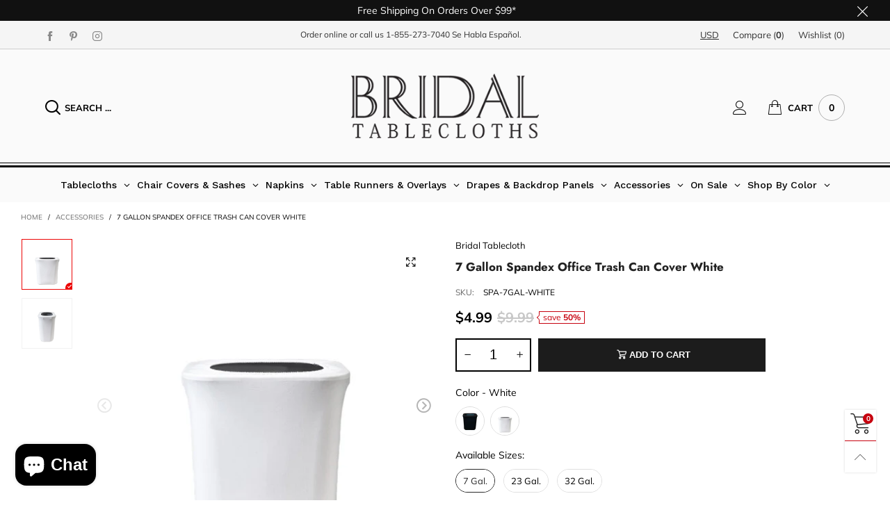

--- FILE ---
content_type: text/html; charset=utf-8
request_url: https://www.bridaltablecloths.com/collections/wedding-accessories/products/7-gallon-spandex-office-trash-can-cover-white
body_size: 78689
content:
<!doctype html>
<html class="no-js" lang="en">
<head>
<!-- "snippets/booster-seo.liquid" was not rendered, the associated app was uninstalled -->
<meta charset="utf-8">
  <meta http-equiv="X-UA-Compatible" content="IE=edge">
  <meta name="viewport" content="width=device-width,initial-scale=1">
  <meta name="theme-color" content="#c7020f"><link rel="canonical" href="https://www.bridaltablecloths.com/products/7-gallon-spandex-office-trash-can-cover-white"><link rel="preconnect" href="//cdn.shopify.com" crossorigin><link rel="dns-prefetch" href="https://ipinfo.io"><link rel="preload" as="image" href="//www.bridaltablecloths.com/cdn/shop/products/7-gal-trash-can--white-main__68536.1666887062.500.500_180x.jpg?v=1672931440" imagesrcset="//www.bridaltablecloths.com/cdn/shop/products/7-gal-trash-can--white-main__68536.1666887062.500.500_180x.jpg?v=1672931440 180w,//www.bridaltablecloths.com/cdn/shop/products/7-gal-trash-can--white-main__68536.1666887062.500.500_360x.jpg?v=1672931440 360w,//www.bridaltablecloths.com/cdn/shop/products/7-gal-trash-can--white-main__68536.1666887062.500.500_540x.jpg?v=1672931440 540w,//www.bridaltablecloths.com/cdn/shop/products/7-gal-trash-can--white-main__68536.1666887062.500.500_720x.jpg?v=1672931440 720w,//www.bridaltablecloths.com/cdn/shop/products/7-gal-trash-can--white-main__68536.1666887062.500.500_810x.jpg?v=1672931440 810w,//www.bridaltablecloths.com/cdn/shop/products/7-gal-trash-can--white-main__68536.1666887062.500.500_1080x.jpg?v=1672931440 1080w,//www.bridaltablecloths.com/cdn/shop/products/7-gal-trash-can--white-main__68536.1666887062.500.500_1296x.jpg?v=1672931440 1296w,//www.bridaltablecloths.com/cdn/shop/products/7-gal-trash-can--white-main__68536.1666887062.500.500_1512x.jpg?v=1672931440 1512w,//www.bridaltablecloths.com/cdn/shop/products/7-gal-trash-can--white-main__68536.1666887062.500.500_1728x.jpg?v=1672931440 1728w,//www.bridaltablecloths.com/cdn/shop/products/7-gal-trash-can--white-main__68536.1666887062.500.500_1944x.jpg?v=1672931440 1944w,//www.bridaltablecloths.com/cdn/shop/products/7-gal-trash-can--white-main__68536.1666887062.500.500_2160x.jpg?v=1672931440 2160w,//www.bridaltablecloths.com/cdn/shop/products/7-gal-trash-can--white-main__68536.1666887062.500.500_2376x.jpg?v=1672931440 2376w,//www.bridaltablecloths.com/cdn/shop/products/7-gal-trash-can--white-main__68536.1666887062.500.500_2592x.jpg?v=1672931440 2592w,//www.bridaltablecloths.com/cdn/shop/products/7-gal-trash-can--white-main__68536.1666887062.500.500_2808x.jpg?v=1672931440 2808w,//www.bridaltablecloths.com/cdn/shop/products/7-gal-trash-can--white-main__68536.1666887062.500.500_3024x.jpg?v=1672931440 3024w" imagesizes="(min-width: 992px) 50vw, 100vw">
<link rel="preload" as="font" href="//www.bridaltablecloths.com/cdn/fonts/muli/muli_n4.e949947cfff05efcc994b2e2db40359a04fa9a92.woff2" type="font/woff2" crossorigin><link rel="preload" as="font" href="//www.bridaltablecloths.com/cdn/fonts/muli/muli_n7.c8c44d0404947d89610714223e630c4cbe005587.woff2" type="font/woff2" crossorigin><link rel="preload" as="font" href="//www.bridaltablecloths.com/cdn/fonts/jost/jost_n4.d47a1b6347ce4a4c9f437608011273009d91f2b7.woff2" type="font/woff2" crossorigin><link rel="preload" as="font" href="//www.bridaltablecloths.com/cdn/fonts/jost/jost_n7.921dc18c13fa0b0c94c5e2517ffe06139c3615a3.woff2" type="font/woff2" crossorigin><link rel="preload" href="//www.bridaltablecloths.com/cdn/shop/t/5/assets/bt-icons.css?v=56418072103179642621650390640" as="style">
  <link rel="preload" href="//www.bridaltablecloths.com/cdn/shop/t/5/assets/styles.css?v=118713750753162523211651201664" as="style">
  <link rel="preload" href="//www.bridaltablecloths.com/cdn/shop/t/5/assets/bootstrap.css?v=58971770834779833311650390626" as="style"><link rel="preload" href="//www.bridaltablecloths.com/cdn/shop/t/5/assets/quick-view.css?v=144172421264589110581709058990" as="style">
    <link rel="preload" href="//www.bridaltablecloths.com/cdn/shop/t/5/assets/product-single.css?v=77124834409553392001650390632" as="style"><link rel="preload" href="//www.bridaltablecloths.com/cdn/shop/t/5/assets/BTBeloria.woff2?v=55307560200867917031650390675" as="font" type="font/woff2" crossorigin/>
  <link rel="preload" href="//www.bridaltablecloths.com/cdn/shop/t/5/assets/vendor.min.js?v=133705272799792521761650390659" as="script">
  <link rel="preload" href="//www.bridaltablecloths.com/cdn/shop/t/5/assets/bt-libs.min.js?v=52517311570508219351650390665" as="script">
  <link rel="preload" href="//www.bridaltablecloths.com/cdn/shop/t/5/assets/theme.min.js?v=96366257743522775401650390676" as="script">
  <!--[if (gt IE 9)|!(IE)]><!--><script src="//www.bridaltablecloths.com/cdn/shop/t/5/assets/lazysizes.min.js?v=103835055023604637901650390614" async="async"></script><!--<![endif]-->
  <!--[if lte IE 9]><script src="//www.bridaltablecloths.com/cdn/shop/t/5/assets/lazysizes.min.js?v=103835055023604637901650390614"></script><![endif]--><link rel="shortcut icon" href="//www.bridaltablecloths.com/cdn/shop/files/favicon-bt_32x32.png?v=1626977718" type="image/png">
<!-- /snippets/social-meta-tags.liquid --><meta property="og:site_name" content="Bridal Tablecloth">
<meta property="og:url" content="https://www.bridaltablecloths.com/products/7-gallon-spandex-office-trash-can-cover-white">
<meta property="og:title" content="7 Gallon Spandex Office Trash Can Cover White">
<meta property="og:type" content="product">
<meta property="og:description" content="Buy white spandex office trash can covers at cheap wholesale prices! Discount stretch trash can covers for weddings and events."><meta property="og:image" content="http://www.bridaltablecloths.com/cdn/shop/products/7-gal-trash-can--white-main__68536.1666887062.500.500.jpg?v=1672931440">
  <meta property="og:image:secure_url" content="https://www.bridaltablecloths.com/cdn/shop/products/7-gal-trash-can--white-main__68536.1666887062.500.500.jpg?v=1672931440">
  <meta property="og:image:width" content="500">
  <meta property="og:image:height" content="500"><meta property="og:price:amount" content="4.99">
  <meta property="og:price:currency" content="USD"><meta name="twitter:card" content="summary_large_image">
<meta name="twitter:title" content="7 Gallon Spandex Office Trash Can Cover White">
<meta name="twitter:description" content="Buy white spandex office trash can covers at cheap wholesale prices! Discount stretch trash can covers for weddings and events.">
<style data-shopify>:root {
	/*General*/
	--bkg_body: #ffffff; /*body background*/
	--bkg_body_rgb: 255, 255, 255;
	--color_general: #000000; /*general color*/
	--color_general_rgb: 0, 0, 0;
	--color_hover: #c7020f;
	--color_link_alternative: #c7020f;
	--color_general_alternative_hover: #959595;
	
	--fs_general: 13px;/*font size general*/
	--fm_general: Muli, sans-serif;
	--font_style_general: normal;
  --font_weight_general: 400;
  --font-weight-general--bold: 700;
  --font-weight-general--bolder: 700;
  
  --fm_second: Jost, sans-serif;
  --font_style_second: normal;
  --font_weight_second: 400;
  --font_weight_second--bold: 700;

	/*Header*/
	--fs_header_link_mobile: 25px;/*done*/
	--bkg_header_mobile: #fafafa;
	--color_header_mobile: #1c1c1c;
	
	/*Section title*/
	--fs_st: 38px;/*font size section title*/
	--fs_st_mobile: 30px;/*font size section title mobile*/
	--color_st: #000000;/*color section title*/
	--color_st_highline: #d9121f;/*color section highline title*/

	/*Sections Sub Title*/
	--fs_sst: 14px;/*font size section title*/
	--fs_sst_mobile: 14px;/*font size section title mobile*/
	--color_sst: #555555;/*color section title*//*done*/

	/*Item*/
	--fs_item: 13px;/*font size item*/
	--color_item: #000000;
	--fs_price: 13px;
	--fs_compare_price: 14px;
	--color_price: #000000;
	--color_compare_price: #c8c8c8;
	--swatch_size: 22px;
	--swatch_border_color: #ec0606;
	--color_countdown: #000;
	--bkg_countdown: rgba(232, 232, 232, 0.8);
	--item_vendor_color: #000;
	--item_vendor_fs: 10px;

	/* RTE */
	--fs_rte_general: 13px;
	--fs_rte_h1: 36px;
	--fs_rte_h2: 30px;
	--fs_rte_h3: 24px;
	--fs_rte_h4: 18px;
	--fs_rte_h5: 14px;
	--fs_rte_h6: 12px;

	/* Promotion */
	--promo_text_color: #fff;
	--promo_fs_mobile: 14px;
	--promo_fs_dk: 14px;
	
	/*Buttons*/
	/*button style 1*/
	--color_btn_s1: #ffffff;
	--border_btn_s1: #222222;
	--bkg_btn_s1: #222222;
	--color_btn_s1_hover: #222222;
	--border_btn_s1_hover: #222222;
	--bkg_btn_s1_hover: #ffffff;
	
	/* button style 2 */
	--color_btn_s2: #222222;
	--border_btn_s2: #000000;
	--bkg_btn_s2: #ffffff;
	--color_btn_s2_hover: #959595;
	--border_btn_s2_hover: #959595;
	--bkg_btn_s2_hover: #ffffff;
	/*button style 3*/
	--color_btn_s3: #1c1c1c;
	--border_btn_s3: #000000;
	--bkg_btn_s3: #ffffff;
	--color_btn_s3_hover: #000000;
	--border_btn_s3_hover: #000000;
	--bkg_btn_s3_hover: #ffffff;
	
	/* cart button on product page */
	--color_btn_cart: #fff;
	--bkg_btn_cart: #1c1c1c;
	--color_btn_cart_hover: #fff;
	--bkg_btn_cart_hover: #000000;

	/*Tab title*/
	--fs_tt: 13px;/*font size tab title*/
	--fs_tt_mobile: 13px;/*font size tab title mobile*/
	--color_tt: #888888;/*color tab title*/
	--color_tt_hover: #000000;/*color tab title hover*/
	--tab_border_item_single: rgba(0, 0, 0, 0.1);

	/*Navigation*/
	--bkg_select_dropdown: #fff;/*background dropdown nav item*/
	--color_link: #1c1c1c; /*color link*/
	--color_nav_item_hover: #d9121f;/*color nav item hover*/
	
	/* Sidebar Canvas */
	--bkg_sidebar_canvas: #ffffff;
	
	/* Slider */
	--slider_btn_color: #b4b4b4;
	--slider_btn_hover_color: #7d7d7d;--arrow-prev-content: '\e93b';
	--arrow-next-content: '\e93a';
	--arrow-prev-title-content: '\e879';
	--arrow-next-title-content: '\e87a';/* Cart progress bar */
	--cart_free_bkg: #b9b9b9;
	--cart_free_bar_color: #25a71d;
	--cart_free_text_color: #fff;

	--cookie_consent_color: #ffffff;

	/*Footer*/
	--bkg_footer: #ccc;/*background footer*/
	--fs_footer_column_title: 16px;/*font size footer column title*/
	--color_footer_column_title: #333333;/*color footer column title*/
	--fs_footer_column_content: 13px;/*font size footer column content*/
	--color_footer_column_content: #323232;/*color footer column content*/
	--color_footer_column_content_hover: #000000; /*color footer link hover*/
	--color_footer_column_content_hover_alpha80: rgba(0, 0, 0, 0.8); /*color footer link hover*/
	--footer_news_color: #4c4b4b;
	--footer_news_bkg: #ffffff;
	--footer_social_color: #323232;
	--footer_social_fs: 13px;
	
	/*Input field*/
	--border_input: #d6d6d6;/*border color input*/
	--border_input_focus: #ec0606;/*border color input focus*/

	/*Blog page*/
	--color_date_author: #ffffff;
	--color_article_title: #ffffff;

	/*Product page*/
	--bkg_product_single: #d6f3ee;
	--fs_product_price_sale_single: 20px;
	--fs_product_price_sale_single_mobile: 20px;
	--color_border_qty: #c3c3c3;
	--color_discount_text_single: #c7020f;
	--buy_btn_color: #fcfcfc;
	--buy_btn_bkg_color: #515151;
	--buy_btn_border_color: #515151;
	--buy_btn_color_hover: #fff;
	--buy_btn_bkg_color_hover: #242424;
	--buy_btn_border_color_hover: #6a6a6a;
	--sticky_cart_bkg: rgba(255, 255, 255, 0.97);

	/* Page title */
	--fs_page_title: 30px;
	--fs_page_title_dk: 36px;
}</style><style rel="stylesheet">
@font-face {
  font-family: Muli;
  font-weight: 400;
  font-style: normal;
  font-display: swap;
  src: url("//www.bridaltablecloths.com/cdn/fonts/muli/muli_n4.e949947cfff05efcc994b2e2db40359a04fa9a92.woff2") format("woff2"),
       url("//www.bridaltablecloths.com/cdn/fonts/muli/muli_n4.35355e4a0c27c9bc94d9af3f9bcb586d8229277a.woff") format("woff");
}

@font-face {
  font-family: Muli;
  font-weight: 500;
  font-style: normal;
  font-display: swap;
  src: url("//www.bridaltablecloths.com/cdn/fonts/muli/muli_n5.42406f20a7ccca1e01311dc690905ffca2c49e4b.woff2") format("woff2"),
       url("//www.bridaltablecloths.com/cdn/fonts/muli/muli_n5.edc61b4ccf7201dbc1e6093959c796eeb8e38e67.woff") format("woff");
}

@font-face {
  font-family: Muli;
  font-weight: 700;
  font-style: normal;
  font-display: swap;
  src: url("//www.bridaltablecloths.com/cdn/fonts/muli/muli_n7.c8c44d0404947d89610714223e630c4cbe005587.woff2") format("woff2"),
       url("//www.bridaltablecloths.com/cdn/fonts/muli/muli_n7.4cbcffea6175d46b4d67e9408244a5b38c2ac568.woff") format("woff");
}

@font-face {
  font-family: Muli;
  font-weight: 400;
  font-style: italic;
  font-display: swap;
  src: url("//www.bridaltablecloths.com/cdn/fonts/muli/muli_i4.c0a1ea800bab5884ab82e4eb25a6bd25121bd08c.woff2") format("woff2"),
       url("//www.bridaltablecloths.com/cdn/fonts/muli/muli_i4.a6c39b1b31d876de7f99b3646461aa87120de6ed.woff") format("woff");
}

@font-face {
  font-family: Muli;
  font-weight: 700;
  font-style: italic;
  font-display: swap;
  src: url("//www.bridaltablecloths.com/cdn/fonts/muli/muli_i7.34eedbf231efa20bd065d55f6f71485730632c7b.woff2") format("woff2"),
       url("//www.bridaltablecloths.com/cdn/fonts/muli/muli_i7.2b4df846821493e68344d0b0212997d071bf38b7.woff") format("woff");
}

@font-face {
  font-family: Jost;
  font-weight: 400;
  font-style: normal;
  font-display: swap;
  src: url("//www.bridaltablecloths.com/cdn/fonts/jost/jost_n4.d47a1b6347ce4a4c9f437608011273009d91f2b7.woff2") format("woff2"),
       url("//www.bridaltablecloths.com/cdn/fonts/jost/jost_n4.791c46290e672b3f85c3d1c651ef2efa3819eadd.woff") format("woff");
}

@font-face {
  font-family: Jost;
  font-weight: 700;
  font-style: normal;
  font-display: swap;
  src: url("//www.bridaltablecloths.com/cdn/fonts/jost/jost_n7.921dc18c13fa0b0c94c5e2517ffe06139c3615a3.woff2") format("woff2"),
       url("//www.bridaltablecloths.com/cdn/fonts/jost/jost_n7.cbfc16c98c1e195f46c536e775e4e959c5f2f22b.woff") format("woff");
}

.container{margin-right:auto;margin-left:auto;padding-left:15px;padding-right:15px}.container:before,.container:after{content:" ";display:table}.container:after{clear:both}@media (min-width: 768px){.container{width:760px}}@media (min-width: 992px){.container{width:980px}}@media (min-width: 1200px){.container{width:1180px}}.container-fluid{margin-right:auto;margin-left:auto;padding-left:15px;padding-right:15px}.container-fluid:before,.container-fluid:after{content:" ";display:table}.container-fluid:after{clear:both}.row{margin-left:-15px;margin-right:-15px}.row:before,.row:after{content:" ";display:table}.row:after{clear:both}.col-xs-1,.col-sm-1,.col-md-1,.col-lg-1,.col-xs-2,.col-sm-2,.col-md-2,.col-lg-2,.col-xs-3,.col-sm-3,.col-md-3,.col-lg-3,.col-xs-4,.col-sm-4,.col-md-4,.col-lg-4,.col-xs-5,.col-sm-5,.col-md-5,.col-lg-5,.col-xs-6,.col-sm-6,.col-md-6,.col-lg-6,.col-xs-7,.col-sm-7,.col-md-7,.col-lg-7,.col-xs-8,.col-sm-8,.col-md-8,.col-lg-8,.col-xs-9,.col-sm-9,.col-md-9,.col-lg-9,.col-xs-10,.col-sm-10,.col-md-10,.col-lg-10,.col-xs-11,.col-sm-11,.col-md-11,.col-lg-11,.col-xs-12,.col-sm-12,.col-md-12,.col-lg-12{position:relative;min-height:1px;padding-left:15px;padding-right:15px}.col-xs-1,.col-xs-2,.col-xs-3,.col-xs-4,.col-xs-5,.col-xs-6,.col-xs-7,.col-xs-8,.col-xs-9,.col-xs-10,.col-xs-11,.col-xs-12{float:left}.col-xs-1{width:8.33333%}.col-xs-2{width:16.66667%}.col-xs-3{width:25%}.col-xs-4{width:33.33333%}.col-xs-5{width:41.66667%}.col-xs-6{width:50%}.col-xs-7{width:58.33333%}.col-xs-8{width:66.66667%}.col-xs-9{width:75%}.col-xs-10{width:83.33333%}.col-xs-11{width:91.66667%}.col-xs-12{width:100%}.col-xs-pull-0{right:auto}.col-xs-pull-1{right:8.33333%}.col-xs-pull-2{right:16.66667%}.col-xs-pull-3{right:25%}.col-xs-pull-4{right:33.33333%}.col-xs-pull-5{right:41.66667%}.col-xs-pull-6{right:50%}.col-xs-pull-7{right:58.33333%}.col-xs-pull-8{right:66.66667%}.col-xs-pull-9{right:75%}.col-xs-pull-10{right:83.33333%}.col-xs-pull-11{right:91.66667%}.col-xs-pull-12{right:100%}.col-xs-push-0{left:auto}.col-xs-push-1{left:8.33333%}.col-xs-push-2{left:16.66667%}.col-xs-push-3{left:25%}.col-xs-push-4{left:33.33333%}.col-xs-push-5{left:41.66667%}.col-xs-push-6{left:50%}.col-xs-push-7{left:58.33333%}.col-xs-push-8{left:66.66667%}.col-xs-push-9{left:75%}.col-xs-push-10{left:83.33333%}.col-xs-push-11{left:91.66667%}.col-xs-push-12{left:100%}.col-xs-offset-0{margin-left:0%}.col-xs-offset-1{margin-left:8.33333%}.col-xs-offset-2{margin-left:16.66667%}.col-xs-offset-3{margin-left:25%}.col-xs-offset-4{margin-left:33.33333%}.col-xs-offset-5{margin-left:41.66667%}.col-xs-offset-6{margin-left:50%}.col-xs-offset-7{margin-left:58.33333%}.col-xs-offset-8{margin-left:66.66667%}.col-xs-offset-9{margin-left:75%}.col-xs-offset-10{margin-left:83.33333%}.col-xs-offset-11{margin-left:91.66667%}.col-xs-offset-12{margin-left:100%}@media (min-width: 768px){.col-sm-1,.col-sm-2,.col-sm-3,.col-sm-4,.col-sm-5,.col-sm-6,.col-sm-7,.col-sm-8,.col-sm-9,.col-sm-10,.col-sm-11,.col-sm-12{float:left}.col-sm-1{width:8.33333%}.col-sm-2{width:16.66667%}.col-sm-3{width:25%}.col-sm-4{width:33.33333%}.col-sm-5{width:41.66667%}.col-sm-6{width:50%}.col-sm-7{width:58.33333%}.col-sm-8{width:66.66667%}.col-sm-9{width:75%}.col-sm-10{width:83.33333%}.col-sm-11{width:91.66667%}.col-sm-12{width:100%}.col-sm-pull-0{right:auto}.col-sm-pull-1{right:8.33333%}.col-sm-pull-2{right:16.66667%}.col-sm-pull-3{right:25%}.col-sm-pull-4{right:33.33333%}.col-sm-pull-5{right:41.66667%}.col-sm-pull-6{right:50%}.col-sm-pull-7{right:58.33333%}.col-sm-pull-8{right:66.66667%}.col-sm-pull-9{right:75%}.col-sm-pull-10{right:83.33333%}.col-sm-pull-11{right:91.66667%}.col-sm-pull-12{right:100%}.col-sm-push-0{left:auto}.col-sm-push-1{left:8.33333%}.col-sm-push-2{left:16.66667%}.col-sm-push-3{left:25%}.col-sm-push-4{left:33.33333%}.col-sm-push-5{left:41.66667%}.col-sm-push-6{left:50%}.col-sm-push-7{left:58.33333%}.col-sm-push-8{left:66.66667%}.col-sm-push-9{left:75%}.col-sm-push-10{left:83.33333%}.col-sm-push-11{left:91.66667%}.col-sm-push-12{left:100%}.col-sm-offset-0{margin-left:0%}.col-sm-offset-1{margin-left:8.33333%}.col-sm-offset-2{margin-left:16.66667%}.col-sm-offset-3{margin-left:25%}.col-sm-offset-4{margin-left:33.33333%}.col-sm-offset-5{margin-left:41.66667%}.col-sm-offset-6{margin-left:50%}.col-sm-offset-7{margin-left:58.33333%}.col-sm-offset-8{margin-left:66.66667%}.col-sm-offset-9{margin-left:75%}.col-sm-offset-10{margin-left:83.33333%}.col-sm-offset-11{margin-left:91.66667%}.col-sm-offset-12{margin-left:100%}}@media (min-width: 992px){.col-md-1,.col-md-2,.col-md-3,.col-md-4,.col-md-5,.col-md-6,.col-md-7,.col-md-8,.col-md-9,.col-md-10,.col-md-11,.col-md-12{float:left}.col-md-1{width:8.33333%}.col-md-2{width:16.66667%}.col-md-3{width:25%}.col-md-4{width:33.33333%}.col-md-5{width:41.66667%}.col-md-6{width:50%}.col-md-7{width:58.33333%}.col-md-8{width:66.66667%}.col-md-9{width:75%}.col-md-10{width:83.33333%}.col-md-11{width:91.66667%}.col-md-12{width:100%}.col-md-pull-0{right:auto}.col-md-pull-1{right:8.33333%}.col-md-pull-2{right:16.66667%}.col-md-pull-3{right:25%}.col-md-pull-4{right:33.33333%}.col-md-pull-5{right:41.66667%}.col-md-pull-6{right:50%}.col-md-pull-7{right:58.33333%}.col-md-pull-8{right:66.66667%}.col-md-pull-9{right:75%}.col-md-pull-10{right:83.33333%}.col-md-pull-11{right:91.66667%}.col-md-pull-12{right:100%}.col-md-push-0{left:auto}.col-md-push-1{left:8.33333%}.col-md-push-2{left:16.66667%}.col-md-push-3{left:25%}.col-md-push-4{left:33.33333%}.col-md-push-5{left:41.66667%}.col-md-push-6{left:50%}.col-md-push-7{left:58.33333%}.col-md-push-8{left:66.66667%}.col-md-push-9{left:75%}.col-md-push-10{left:83.33333%}.col-md-push-11{left:91.66667%}.col-md-push-12{left:100%}.col-md-offset-0{margin-left:0%}.col-md-offset-1{margin-left:8.33333%}.col-md-offset-2{margin-left:16.66667%}.col-md-offset-3{margin-left:25%}.col-md-offset-4{margin-left:33.33333%}.col-md-offset-5{margin-left:41.66667%}.col-md-offset-6{margin-left:50%}.col-md-offset-7{margin-left:58.33333%}.col-md-offset-8{margin-left:66.66667%}.col-md-offset-9{margin-left:75%}.col-md-offset-10{margin-left:83.33333%}.col-md-offset-11{margin-left:91.66667%}.col-md-offset-12{margin-left:100%}}@media (min-width: 1200px){.col-lg-1,.col-lg-2,.col-lg-3,.col-lg-4,.col-lg-5,.col-lg-6,.col-lg-7,.col-lg-8,.col-lg-9,.col-lg-10,.col-lg-11,.col-lg-12{float:left}.col-lg-1{width:8.33333%}.col-lg-2{width:16.66667%}.col-lg-3{width:25%}.col-lg-4{width:33.33333%}.col-lg-5{width:41.66667%}.col-lg-6{width:50%}.col-lg-7{width:58.33333%}.col-lg-8{width:66.66667%}.col-lg-9{width:75%}.col-lg-10{width:83.33333%}.col-lg-11{width:91.66667%}.col-lg-12{width:100%}.col-lg-pull-0{right:auto}.col-lg-pull-1{right:8.33333%}.col-lg-pull-2{right:16.66667%}.col-lg-pull-3{right:25%}.col-lg-pull-4{right:33.33333%}.col-lg-pull-5{right:41.66667%}.col-lg-pull-6{right:50%}.col-lg-pull-7{right:58.33333%}.col-lg-pull-8{right:66.66667%}.col-lg-pull-9{right:75%}.col-lg-pull-10{right:83.33333%}.col-lg-pull-11{right:91.66667%}.col-lg-pull-12{right:100%}.col-lg-push-0{left:auto}.col-lg-push-1{left:8.33333%}.col-lg-push-2{left:16.66667%}.col-lg-push-3{left:25%}.col-lg-push-4{left:33.33333%}.col-lg-push-5{left:41.66667%}.col-lg-push-6{left:50%}.col-lg-push-7{left:58.33333%}.col-lg-push-8{left:66.66667%}.col-lg-push-9{left:75%}.col-lg-push-10{left:83.33333%}.col-lg-push-11{left:91.66667%}.col-lg-push-12{left:100%}.col-lg-offset-0{margin-left:0%}.col-lg-offset-1{margin-left:8.33333%}.col-lg-offset-2{margin-left:16.66667%}.col-lg-offset-3{margin-left:25%}.col-lg-offset-4{margin-left:33.33333%}.col-lg-offset-5{margin-left:41.66667%}.col-lg-offset-6{margin-left:50%}.col-lg-offset-7{margin-left:58.33333%}.col-lg-offset-8{margin-left:66.66667%}.col-lg-offset-9{margin-left:75%}.col-lg-offset-10{margin-left:83.33333%}.col-lg-offset-11{margin-left:91.66667%}.col-lg-offset-12{margin-left:100%}}.clearfix:before,.clearfix:after{content:" ";display:table}.clearfix:after{clear:both}.center-block{display:block;margin-left:auto;margin-right:auto}.pull-right{float:right !important}.pull-left{float:left !important}.hide{display:none !important}.show{display:block !important}.invisible{visibility:hidden}.text-hide{font:0/0 a;color:transparent;text-shadow:none;background-color:transparent;border:0}.hidden{display:none !important}.affix{position:fixed}@-ms-viewport{width:device-width}.visible-xs{display:none !important}.visible-sm{display:none !important}.visible-md{display:none !important}.visible-lg{display:none !important}.visible-xs-block,.visible-xs-inline,.visible-xs-inline-block,.visible-sm-block,.visible-sm-inline,.visible-sm-inline-block,.visible-md-block,.visible-md-inline,.visible-md-inline-block,.visible-lg-block,.visible-lg-inline,.visible-lg-inline-block{display:none !important}@media (max-width: 767px){.visible-xs{display:block !important}table.visible-xs{display:table !important}tr.visible-xs{display:table-row !important}th.visible-xs,td.visible-xs{display:table-cell !important}}@media (max-width: 767px){.visible-xs-block{display:block !important}}@media (max-width: 767px){.visible-xs-inline{display:inline !important}}@media (max-width: 767px){.visible-xs-inline-block{display:inline-block !important}}@media (min-width: 768px) and (max-width: 991px){.visible-sm{display:block !important}table.visible-sm{display:table !important}tr.visible-sm{display:table-row !important}th.visible-sm,td.visible-sm{display:table-cell !important}}@media (min-width: 768px) and (max-width: 991px){.visible-sm-block{display:block !important}}@media (min-width: 768px) and (max-width: 991px){.visible-sm-inline{display:inline !important}}@media (min-width: 768px) and (max-width: 991px){.visible-sm-inline-block{display:inline-block !important}}@media (min-width: 992px) and (max-width: 1199px){.visible-md{display:block !important}table.visible-md{display:table !important}tr.visible-md{display:table-row !important}th.visible-md,td.visible-md{display:table-cell !important}}@media (min-width: 992px) and (max-width: 1199px){.visible-md-block{display:block !important}}@media (min-width: 992px) and (max-width: 1199px){.visible-md-inline{display:inline !important}}@media (min-width: 992px) and (max-width: 1199px){.visible-md-inline-block{display:inline-block !important}}@media (min-width: 1200px){.visible-lg{display:block !important}table.visible-lg{display:table !important}tr.visible-lg{display:table-row !important}th.visible-lg,td.visible-lg{display:table-cell !important}}@media (min-width: 1200px){.visible-lg-block{display:block !important}}@media (min-width: 1200px){.visible-lg-inline{display:inline !important}}@media (min-width: 1200px){.visible-lg-inline-block{display:inline-block !important}}@media (max-width: 767px){.hidden-xs{display:none !important}}@media (min-width: 768px) and (max-width: 991px){.hidden-sm{display:none !important}}@media (min-width: 992px) and (max-width: 1199px){.hidden-md{display:none !important}}@media (min-width: 1200px){.hidden-lg{display:none !important}}.visible-print{display:none !important}@media print{.visible-print{display:block !important}table.visible-print{display:table !important}tr.visible-print{display:table-row !important}th.visible-print,td.visible-print{display:table-cell !important}}.visible-print-block{display:none !important}@media print{.visible-print-block{display:block !important}}.visible-print-inline{display:none !important}@media print{.visible-print-inline{display:inline !important}}.visible-print-inline-block{display:none !important}@media print{.visible-print-inline-block{display:inline-block !important}}@media print{.hidden-print{display:none !important}}*{-webkit-box-sizing:border-box;box-sizing:border-box}*:before,*:after{-webkit-box-sizing:border-box;box-sizing:border-box}html{-ms-text-size-adjust:100%;-webkit-text-size-adjust:100%;-webkit-tap-highlight-color:rgba(0,0,0,0)}body{font-family:var(--fm_general);font-size:var(--fs_general);font-style:var(--font_style_general);font-weight:var(--font_weight_general);background:var(--bkg_body);color:var(--color_general);margin:0;line-height:1.55em;font-smooth:always;font-smoothing:antialiased;-moz-font-smoothing:antialiased;-webkit-font-smoothing:antialiased}.row:before,.row:after{display:block}article,aside,details,figcaption,figure,footer,header,hgroup,main,menu,nav,section,summary{display:block}a{color:var(--color_link);text-decoration:none;background-color:transparent}img{border:0;vertical-align:middle}input,select{background:none;border:1px solid rgba(var(--color_general_rgb), 0.05)}.alternative{color:var(--color_link_alternative)}hr{margin-top:20px;margin-bottom:20px;border:0;border-top:1px solid rgba(var(--color_general_rgb), 0.3)}select{-webkit-appearance:none;-moz-appearance:none;appearance:none}select,input{border-radius:0}select:focus,select:active,input:focus,input:active{outline:none}ul>li{list-style:none}.db{display:block}i{font-size:100%}p{margin:0 0 10px}.text-uppercase{text-transform:uppercase}.dib{display:inline-block}.por{position:relative}.text-left{text-align:left }.text-right{text-align:right }.text-center{text-align:center}.w100{width:100%}.h100{height:100%}.hide-in-loading{display:none}.grid__item.banner-item{margin-bottom:0}.list--inline{padding:0;margin:0}.list--inline li{display:inline-block;margin-bottom:0;vertical-align:middle}.center-abs{left:0;right:0;margin-left:auto;margin-right:auto}h1,h2,h3,h4,h5,h6,.h1,.h2,.h3,.h4,.h5,.h6{line-height:1.3em}.h1,h1{font-size:var(--fs_rte_h1)}.h2,h2{font-size:var(--fs_rte_h2)}.h3,h3{font-size:var(--fs_rte_h3)}.h4,h4{font-size:var(--fs_rte_h4)}.h5,h5{font-size:var(--fs_rte_h5)}.h6,h6{font-size:var(--fs_rte_h6)}.page-title{padding-bottom:20px;margin-top:0}.container-fluid{margin-right:auto;margin-left:auto;padding-left:15px;padding-right:15px}@media (min-width: 992px){.container-fluid{padding-left:30px;padding-right:30px}}@media (min-width: 1366px){.container-fluid{padding-left:45px;padding-right:45px}}@media (min-width: 1920px){.container-fluid{padding-left:115px;padding-right:115px}}@media (min-width: 2300px){.container{width:1920px}}.content-fluid-right{overflow:hidden;padding-left:15px}@media (min-width: 768px){.content-fluid-right{padding-left:calc((100% - 740px)/2)}}@media (min-width: 992px){.content-fluid-right{padding-left:calc((100% - 980px)/2)}}@media (min-width: 1200px){.content-fluid-right{padding-left:calc((100% - 1180px)/2)}}@media (min-width: 2300px){.content-fluid-right{padding-left:calc((100% - 1920px)/2)}}@media (max-width: 767px){.fs-mb{font-size:15px}}@media (min-width: 992px){.footer__linklist--bottom li{display:inline-block}}.show-in-sticky{display:none}@media (max-width: 767px){.mobile-text-left{text-align:left }.mobile-text-center{text-align:center}.mobile-text-right{text-align:right }}@media (max-width: 991px){.tbs-text-left{text-align:left }.tbs-text-center{text-align:center}.tbs-text-right{text-align:right }}.search-full{position:absolute;top:auto;left:0;background:var(--bkg_body);z-index:2;overflow-y:auto;-webkit-overflow-scrolling:touch}.lazy-bkg{background-repeat:no-repeat;background-position:center top}.lazy-bkg--contain{background-size:contain}.lazy-bkg--cover{background-size:cover}.social-sharing{margin-left:15px}.socical-icons__name{padding-left:3px}.checkbox-one-line__label{padding-left:2em}.checkbox-one-line__label:before{ left:0}.loading{display:block;position:relative;overflow:hidden;background:rgba(var(--color_general_rgb), 0.05)}.collection-grid-item{padding-bottom:100%}.collection-grid-item__link{border:2px solid transparent;position:absolute;top:0;left:0;bottom:0;right:0;overflow:hidden;-webkit-transform:scale(1, 1);transform:scale(1, 1)}.collection-grid-item__products_count{font-size:12px;letter-spacing:2px}.collection-grid-item__title-wrapper{position:absolute;bottom:5px}@media (min-width: 768px){.collection-grid-item__title-wrapper{bottom:10px}}.collection-grid-item__title-wrapper-bkg{-webkit-box-shadow:0px 0px 5px 0px rgba(var(--color_general_rgb), 0.1);box-shadow:0px 0px 5px 0px rgba(var(--color_general_rgb), 0.1)}.overlay{opacity:0;content:'';position:absolute;top:0;left:0;background:rgba(0,0,0,0.5);width:100%;height:100%;z-index:2;cursor:pointer;pointer-events:none}.overlay[data-event="bt-sidebar"],.overlay[data-event="recent-view"]{z-index:6}@font-face{font-family:'BTBeloria';src:url('//www.bridaltablecloths.com/cdn/shop/t/5/assets/BTBeloria.eot?v=86610320260147565861650390639');src:url('//www.bridaltablecloths.com/cdn/shop/t/5/assets/BTBeloria.eot?v=86610320260147565861650390639#iefix') format("embedded-opentype"),url('//www.bridaltablecloths.com/cdn/shop/t/5/assets/BTBeloria.woff2?v=55307560200867917031650390675') format("woff2"),url('//www.bridaltablecloths.com/cdn/shop/t/5/assets/BTBeloria.ttf?v=7005031577486889051650390627') format("truetype"),url('//www.bridaltablecloths.com/cdn/shop/t/5/assets/BTBeloria.woff?v=92351369443645282851650390628') format("woff"),url('//www.bridaltablecloths.com/cdn/shop/t/5/assets/BTBeloria.svg?v=33096299075677836551650390652#BTBeloria') format("svg");font-weight:normal;font-style:normal;font-display:swap}[class^="lnr-"],[class*=" lnr-"]{font-family:'BTBeloria' !important;speak:none;font-style:normal;font-weight:normal;font-variant:normal;text-transform:none;line-height:1;-webkit-font-smoothing:antialiased;-moz-osx-font-smoothing:grayscale}.fw-bold{font-weight:var(--font-weight-general--bold)}.secondary-font,h1,h2,h3,h4,h5,h6{font-family:var(--fm_second);font-style:var(--font_style_second);font-weight:var(--font_weight_second)}.secondary-font.fw-bold,h1.fw-bold,h2.fw-bold,h3.fw-bold,h4.fw-bold,h5.fw-bold,h6.fw-bold{font-weight:var(--font_weight_second--bold)}.mobile-nav__arrow{width:40px;min-height:20px;margin-right:-13.5px}.bt-sidebar__inner{position:fixed;top:0;left:100%;overflow-x:hidden;overflow-y:auto}.bt-sidebar__inner--left{left:0;-webkit-transform:translateX(-100%);transform:translateX(-100%)}.bt-sidebar__inner--right{left:100%}.modal{display:none}h1.page-title,h1.article__title,h1.breadcrumbs-page-title{font-size:var(--fs_page_title)}@media (min-width: 992px){h1.page-title,h1.article__title,h1.breadcrumbs-page-title{font-size:var(--fs_page_title_dk)}}.col-xs-20{width:20%}@media (min-width: 768px){.col-sm-20{width:20%}}@media (min-width: 992px){.col-md-20{width:20%}}@media (min-width: 1200px){.col-lg-20{width:20%}}.grid{display:-ms-flex;display:-webkit-box;display:-ms-flexbox;display:flex;-webkit-box-orient:horizontal;-webkit-box-direction:normal;-ms-flex-flow:row wrap;flex-flow:row wrap;margin:-10px;width:calc(100% + 10px*2);-ms-flex-wrap:wrap;flex-wrap:wrap}@media (min-width: 768px){.grid{width:calc(100% + 15px*2);margin:-15px}}.grid--wide{margin-left:0 !important;margin-right:0 !important;width:100%}.grid__item{outline:none;padding:10px}@media (min-width: 768px){.grid__item{padding:15px}}.grid__item--big .item__top{width:100%}[class*="grid--"] .grid__item{width:50%}.grid--full .grid__item{width:100%}@media (min-width: 768px){.grid--small .grid__item{width:25%}.grid--medium .grid__item{width:25%}.grid--large .grid__item{width:33.33%}.grid--very-large .grid__item{width:50%}}@media (min-width: 992px){.grid--small .grid__item{width:20%}}@media (max-width: 767px){.grid--full-mobile .grid__item{width:100%}.use-touch-mobile .grid__item{width:60%;min-width:60%}.use-touch-mobile.grid--full .grid__item,.use-touch-mobile.grid--very-large .grid__item{width:75%;min-width:75%}}.no-gutter{padding-left:0 !important;padding-right:0 !important}.no-gutter--left{padding-left:0 !important}.no-gutter--right{padding-right:0 !important}.gutter-bottom{padding-bottom:20px}.gutter-top{padding-top:20px}.gutter-ele-bottom{padding-bottom:10px}.gutter-ele-top{padding-top:10px}.gutter-ele-small-bottom{padding-bottom:5px}.gutter-ele-small-top{padding-top:5px}.distance-top-ele{margin-top:10px}.distance-bottom-ele{margin-bottom:10px}.big-gutter-top{padding-top:25px}.big-gutter-bottom{padding-bottom:25px}@media (min-width: 992px){.big-gutter-top{padding-top:35px}.big-gutter-bottom{padding-bottom:35px}}.margin0{margin:0 !important}.position-static{position:static}.no-gutter-top{padding-top:0 !important}@media (min-width: 768px){.no-gutter-left-tb{padding-left:0}.no-gutter-right-tb{padding-right:0}.gutter-ele-top-tb{padding-top:10px}.gutter-ele-bottom-tb{padding-bottom:10px}}@media (max-width: 991px){.gutter-ele-top-tbs{padding-top:10px}.gutter-ele-bottom-tbs{padding-bottom:10px}}@media (max-width: 767px){.no-gutter-left-mb{padding-left:0}.no-gutter-right-mb{padding-right:0}.gutter-ele-top-mb{padding-top:10px}.gutter-ele-bottom-mb{padding-bottom:10px}}.field label{position:relative;color:var(--color_general)}.field input,.field textarea{border:solid 1px var(--border_input);outline:0}.field--float-label{position:relative}.field--float-label label{-webkit-transform:translateY(29px);transform:translateY(29px);margin:0;padding-left:10px;display:block}.field--float-label input{height:40px;line-height:40px;padding:0 10px;background:rgba(var(--color_general_rgb), 0.05)}.nav-tabs{-ms-flex-flow:nowrap !important;flex-flow:nowrap !important;-webkit-box-pack:start;-ms-flex-pack:start;justify-content:flex-start;overflow-x:auto;overflow-y:hidden;white-space:nowrap;-webkit-box-shadow:none;box-shadow:none;max-width:100%;margin:0 -15px;-webkit-overflow-scrolling:touch;-moz-overflow-scrolling:touch;-ms-overflow-scrolling:touch;-webkit-overflow-scrolling:touch}@media (max-width: 1199px){.nav-tabs{-webkit-box-pack:start;-ms-flex-pack:start;justify-content:flex-start}}.nav-tab-item{padding:0 15px}.nav-tab-item>a{font-size:var(--fs_tt_mobile);color:var(--color_tt);font-weight:var(--font-weight-general--bold)}@media (max-width: 991px){.nav-tab-item>a{height:calc(var(--fs_tt_mobile) + 22px);line-height:calc(var(--fs_tt_mobile) + 22px)}}.nav-tab-item.active>a,.nav-tab-item:hover>a,.nav-tab-item:focus>a{color:var(--color_tt_hover)}@media (max-width: 991px){.nav-tab-item.active>a,.nav-tab-item:hover>a,.nav-tab-item:focus>a{border-bottom:1px solid}}@media (min-width: 992px){.nav-tab-item a{font-size:var(--fs_tt)}}.tab-content>.tab-pane{display:none}.tab-content>.active{display:block}@media (min-width: 1200px){.effect-hover{position:relative}.effect-hover__content{position:absolute;z-index:1;-webkit-transition:all 0.7s cubic-bezier(0.19, 1, 0.22, 1);transition:all 0.7s cubic-bezier(0.19, 1, 0.22, 1);visibility:hidden;opacity:0}}.button{padding:11px 23px;border-width:2px;-webkit-transition:all 0.7s cubic-bezier(0.19, 1, 0.22, 1);transition:all 0.7s cubic-bezier(0.19, 1, 0.22, 1);text-align:center}.button i{padding-left:5px;font-size:calc(100% - 3px);font-weight:bold}@media (min-width: 768px){.button{padding:13px 26px}}.button--icon i{padding:0 !important}.button--wl-item{position:absolute;top:20px;right:20px}a.button{text-decoration:none !important}a.button:not(.flex):not(.flex-inline){display:inline-block}.button--circle{width:35px;height:35px;line-height:35px;padding:0;border-radius:50%}.button--square{width:40px;height:40px;line-height:calc(40px - 3px);padding:0}.button--cart{overflow:hidden;color:var(--color_btn_cart);background:var(--bkg_btn_cart);border:1px solid var(--bkg_btn_cart);padding-left:0;padding-right:0}.button--cart i{font-size:100%}.button--cart span{padding-left:5px;max-width:calc(100% - 18px);white-space:nowrap}@media (max-width: 320px){.button--cart span{max-width:calc(100% - 37px);overflow:hidden;white-space:nowrap}}@media (min-width: 1200px){.button--cart span{max-width:calc(100% - 47px)}}@media (max-width: 1199px){.button--cart i{padding-left:0}}.button--cart.soldout i:before{content:'\e91a'}@media (min-width: 1200px){.grid__small .button--cart span{display:none}}.button--style1{color:var(--color_btn_s1);border:1px solid var(--border_btn_s1);background:var(--bkg_btn_s1)}.button--style1-reverse{color:var(--color_btn_s1_hover);border:1px solid var(--border_btn_s1_hover);background:var(--bkg_btn_s1_hover)}.button--one-line{overflow:hidden}.button--style2{color:var(--color_btn_s2);border:1px solid var(--border_btn_s2);background:var(--bkg_btn_s2)}.button--style3{color:var(--color_btn_s3);border:1px solid var(--border_btn_s3);background:var(--bkg_btn_s3)}.button--transparent{background:transparent}.button--large{width:30px;height:30px;line-height:30px}@media (min-width: 992px){.button--large{width:48px;height:48px;line-height:48px}}.button[disabled="disabled"]{opacity:0.5}.use-slider-no-padding{margin-top:0;margin-bottom:0}.use-slider-no-padding .grid__item{padding-top:0;padding-bottom:0}@media (max-width: 767px){.use-touch-mobile{display:-ms-flex;display:-webkit-box;display:-ms-flexbox;display:flex;-webkit-box-orient:horizontal;-webkit-box-direction:normal;-ms-flex-flow:row wrap;flex-flow:row wrap;-ms-flex-flow:row nowrap !important;flex-flow:row nowrap !important;white-space:nowrap;-webkit-overflow-scrolling:touch;-moz-overflow-scrolling:touch;-ms-overflow-scrolling:touch;-webkit-overflow-scrolling:touch;scroll-behavior:smooth;-webkit-scroll-behavior:smooth;overflow-x:auto;-webkit-backface-visibility:hidden;backface-visibility:hidden;-webkit-transform:translateZ(0);overflow-y:hidden}.use-touch-mobile::-webkit-scrollbar{display:none}}@media (min-width: 768px){.ov-slider-tb{display:none}.use-slider:not(.slick-initialized){overflow:hidden}}@media (max-width: 767px){.ov-slider-mb{display:none}}.header__links--flex{-ms-flex-align:center;-moz-align-items:center;-ms-align-items:center;-o-align-items:center;-webkit-box-align:center;align-items:center;-webkit-box-pack:end;-ms-flex-pack:end;justify-content:flex-end}@media (max-width: 991px){.header__links{-webkit-box-pack:end;-ms-flex-pack:end;justify-content:flex-end;margin:0 -14px}}@media (max-width: 991px){.header__link{color:var(--color_header_mobile);font-size:var(--fs_header_link_mobile);padding:0 14px}}@media (max-width: 374px){.header__link--small-gutter{padding:0 9px}}.mobile-nav-bar{font-size:calc(var(--fs_header_link_mobile) + 7px);color:var(--color_header_mobile)}.link-list__item__link--mobile-header{color:var(--color_header_mobile)}.header--mobile{border-bottom:1px solid rgba(var(--color_general_rgb), 0.05);z-index:2}.abs-number{position:absolute;border-radius:50%;vertical-align:middle;text-align:center;color:var(--bkg_body);background:var(--color_hover)}@media (max-width: 991px){.abs-number{top:-7px;right:3px;width:20px;height:20px;line-height:20px;font-size:13px}}@media (min-width: 992px){.abs-number{font-size:11px;width:15px;height:15px;line-height:15px}}.header-mobile__logo-scale{-webkit-transform:scale(0.9);transform:scale(0.9)}@media (max-width: 991px){.header-mobile__logo__image,.header-mobile__logo__link{-webkit-box-flex:1;-ms-flex:1;flex:1}.header__link--account{font-size:calc(var(--fs_header_link_mobile) - 3px)}}.nav__item__label{display:inline-block;*display:inline;zoom:1;position:absolute;top:-23px;vertical-align:top;font-size:10px;white-space:nowrap;padding:3px 7px;line-height:11px}.nav__item__label--center{left:50%;-webkit-transform:translateX(-50%);transform:translateX(-50%)}.link-list__item__link{position:relative}.section__title__text{font-size:var(--fs_st_mobile);color:var(--color_st);line-height:1.2em;width:100%}@media (min-width: 768px){.section__title__text{font-size:var(--fs_st)}}.section__sub-title{font-size:var(--fs_sst_mobile);color:var(--color_sst);line-height:1.8em}@media (min-width: 768px){.section__sub-title{font-size:var(--fs_sst)}}@media (max-width: 991px){.section__sub-title-tabs{width:100%}}.section__heading{padding-bottom:30px}@media (min-width: 992px){.section__heading{padding-bottom:45px}}.section__title__highline{color:var(--color_st_highline)}.product-price{display:block}.item__name{font-size:var(--fs_item);color:var(--color_item);line-height:1.55em;font-weight:bold;display:block}@media (max-width: 767px){.item__name{white-space:normal}}.pg__option{color:var(--color_item)}.product-price__sale{padding-left:7px}.product-price__sold-out{color:var(--color_hover)}.product-price__price,.product-price__starting{color:var(--color_price);font-weight:600;font-size:var(--fs_price)}s.product-price__price{color:var(--color_compare_price)}.product-price__unit{color:var(--color_price)}.product-price__unit__separator{padding:0 1px}.product-price__unit__base{font-size:0.8em}.pg__bottom{padding-top:20px}.pg__main-image{-webkit-transition:all 0.7s cubic-bezier(0.19, 1, 0.22, 1);transition:all 0.7s cubic-bezier(0.19, 1, 0.22, 1)}.pg__main-alt-image{position:absolute;top:0;left:0;width:100%;height:100%;opacity:0;-webkit-transition:all 0.7s cubic-bezier(0.19, 1, 0.22, 1);transition:all 0.7s cubic-bezier(0.19, 1, 0.22, 1)}.item__actions{position:absolute;width:40px;top:10px;right:5px;background:var(--bkg_body)}.stick-item:before{ right:0;border-top-left-radius:7px}.stick-item:after{ left:auto;right:1px}span.product-price__percent{margin-left:7px}span.product-price__percent:before{ left:-3px;border-top:1px solid var(--color_price);border-left:1px solid var(--color_price)}.pg__option__label{font-weight:600;min-width:80px;padding-right:5px;text-transform:capitalize}.pg__option__values{margin:0 -5px}.pg__option__value{display:inline-block;background:transparent;width:100%;white-space:nowrap;text-overflow:ellipsis;padding-bottom:5px;font-size:12px;text-transform:capitalize}@media (max-width: 767px){select.pg__option__value{font-size:16px}}.swatch__item{width:auto;min-width:var(--swatch_size);height:var(--swatch_size);line-height:calc(var(--swatch_size) - 1.5px);font-size:calc(var(--swatch_size) - 10px);margin:5px;padding:0 5px;border:1px solid var(--color_general);display:inline-block;white-space:nowrap;text-decoration:none;color:var(--color_general)}.swatch__item.selected,.swatch__item:not(.swatch__item--soldout):hover,.swatch__item:not(.swatch__item--soldout):focus{border-color:var(--swatch_border_color);text-decoration:none;outline:none}.swatch__item.selected,.swatch__item:hover,.swatch__item:focus{color:var(--color_general)}.swatch__item--color{position:relative;border:1px solid rgba(var(--color_general_rgb), 0.15)}.swatch__item--color:after{position:absolute;top:0;right:0;bottom:0;left:0;content:'';font-family:'BTBeloria';display:block}.swatch__item--color.selected:after{content:'\e900'}.bg-cover{background-size:cover;background-position:center}.swatch__item--image{min-width:calc(var(--swatch_size) + 5px);height:calc(var(--swatch_size) + 5px)}a.swatch__item--soldout{opacity:0.5 !important;position:relative}a.swatch__item--soldout:before{content:'';position:absolute;width:100%;height:100%;top:0;left:0;background:linear-gradient(to top left, rgba(var(--color_general_rgb), 0) 0%, rgba(var(--color_general_rgb), 0) calc(50% - 0.8px), var(--color_general) 50%, rgba(var(--color_general_rgb), 0) calc(50% + 0.8px), rgba(var(--color_general_rgb), 0) 100%),linear-gradient(to top right, rgba(var(--color_general_rgb), 0) 0%, rgba(var(--color_general_rgb), 0) calc(50% - 0.8px), var(--color_general) 50%, rgba(var(--color_general_rgb), 0) calc(50% + 0.8px), rgba(var(--color_general_rgb), 0) 100%) !important;border-radius:0}a.swatch__item--soldout:after{display:none}@supports (-ms-ime-align: auto){a.swatch__item--soldout{text-decoration:line-through}a.swatch__item--soldout:before{content:'';background:none !important}}option.soldout{opacity:0.5;text-decoration:line-through}.qty-box{height:40px;border:2px solid}.qty-box--small{width:109px;height:33px}.qty-box__ctrl{height:100%;width:30px;font-size:13px;background:none;border:none}.qty-box__input{width:45px;background:none;border:none}.slick-slider{position:relative;display:block;-webkit-box-sizing:border-box;box-sizing:border-box;-webkit-touch-callout:none;-webkit-user-select:none;-moz-user-select:none;-ms-user-select:none;user-select:none;-ms-touch-action:pan-y;touch-action:pan-y;-webkit-tap-highlight-color:transparent}.slick-list{position:relative;overflow:hidden;display:block;margin:0;padding:0;width:100%}.slick-list:focus{outline:none}.slick-list.dragging{cursor:pointer}.slick-slider .slick-track,.slick-slider .slick-list{-webkit-transform:translate3d(0, 0, 0);transform:translate3d(0, 0, 0)}.slick-slide{float:left;min-height:1px;display:none}[dir="rtl"] .slick-slide{float:right}.slick-slide.slick-loading img{display:none}.slick-slide.dragging img{pointer-events:none}.slick-initialized .slick-slide{display:block}.slick-loading .slick-slide{visibility:hidden}.slick-vertical .slick-slide{display:block;height:auto;border:1px solid transparent}.slick-arrow span:before{visibility:hidden}.slick-prev{ left:0}.slick-prev span:before{content:var(--arrow-prev-content)}@media (min-width: 1366px){.slick-prev:not(.slick-box){ left:-30px}}.slick-next{ right:0}.slick-next span:before{content:var(--arrow-next-content)}@media (min-width: 1366px){.slick-next:not(.slick-box){ right:-30px}}.slick-arrow-title .slick-arrow{position:static}.slick-arrow-title .slick-next{float:right }.slick-arrow-title .slick-next span:before{content:var(--arrow-next-title-content)}.slick-arrow-title .slick-prev{margin-right:25px;float:left }.slick-arrow-title .slick-prev span:before{content:var(--arrow-prev-title-content)}.slick--arrow-bottom .slick-arrow{border-radius:0;top:auto;bottom:0;right:0;left:auto}.slick--arrow-bottom .slick-prev{ right:40px}.f-right{float:right}@media (max-width: 767px){.f-right{float:none}}.f-left{float:left}.flex{display:-ms-flex;display:-webkit-box;display:-ms-flexbox;display:flex;-webkit-box-orient:horizontal;-webkit-box-direction:normal;-ms-flex-flow:row wrap;flex-flow:row wrap}.flex-wrap{-ms-flex-wrap:wrap;flex-wrap:wrap}.flex-align-hoz{-webkit-box-pack:center;-ms-flex-pack:center;justify-content:center}.flex-align-ver{-ms-flex-align:center;-moz-align-items:center;-ms-align-items:center;-o-align-items:center;-webkit-box-align:center;align-items:center}.flex-align-space-between{-webkit-box-pack:justify;-ms-flex-pack:justify;justify-content:space-between}.flex-row-reverse{-moz-flex-direction:row-reverse;-ms-flex-direction:row-reverse;-webkit-box-orient:horizontal;-webkit-box-direction:reverse;flex-direction:row-reverse}.flex-inline{display:-ms-inline-flexbox;display:-webkit-inline-box;display:inline-flex}.clearfix{clear:both}.lh1{line-height:1}.ver-sub{vertical-align:baseline}.button--banner,.banner-item{height:auto}@media (max-width: 767px){.rb__products-heading.grid__item{width:100%}}@media (min-width: 992px){.text-effect{opacity:0}.bkg-start:before{background:url(//www.bridaltablecloths.com/cdn/shop/t/5/assets/bkg.png?v=71762826325818781281650390663)}.bkg-end:after{background:url(//www.bridaltablecloths.com/cdn/shop/t/5/assets/bkg.png?v=71762826325818781281650390663)}}.banner-item__text__sub>a{text-decoration:underline}.bt-dropdown__content{visibility:hidden;opacity:0;display:none}.bt-dropdown__trigger--arrow{position:relative;padding-right:20px}.bt-dropdown__trigger--arrow:before{-webkit-transition:all 0.7s cubic-bezier(0.19, 1, 0.22, 1);transition:all 0.7s cubic-bezier(0.19, 1, 0.22, 1);content:"\e92c";display:inline-block;font-family:'BTBeloria';font-size:80%;position:absolute;top:0;right:5px}@media (min-width: 992px){.bt-dropdown__trigger--arrow:before{ right:0}}input[type="search"]{-webkit-appearance:none !important}.pg__lbs{position:absolute;top:0;left:0}.lb-item{margin-bottom:5px;padding:5px 10px;font-size:13px;line-height:15px}.pg__countdown{position:absolute;font-weight:bold;background:rgba(255,255,255,0.05);bottom:0;left:0}.rte{font-size:var(--fs_rte_general);line-height:1.9em}.rte img,.rte iframe{max-width:100%}.rte li{list-style:inherit}.rte a{text-decoration:underline}.rte p{margin:0 0 10px}.img-container{display:block;clear:both;position:relative;min-height:1px;width:100%;overflow:hidden}.img-abs{margin:0 auto;position:absolute;top:0}.img-responsive{display:block;max-width:100%;height:auto}.img-fit{-o-object-fit:cover;object-fit:cover;-o-object-position:center center;object-position:center center;left:0;width:100%;height:100%}.link-list{margin:-8px 0}.link-list__item{padding-top:8px;padding-bottom:8px}@media (max-width: 991px){.csi{padding:15px}.csi__code{padding:0 15px;position:relative}.csi__code:after{content:'';width:1px;height:100%;position:absolute;top:0;right:0;background:var(--color_general)}.csi__code--last:after{display:none}}.bt-tooltip__inner{opacity:0;pointer-events:none;display:none}
@keyframes fade-in{
  from{
    opacity:0
  }
  to{
    opacity:1
  }
}
@-webkit-keyframes fade-in{
  from{
    opacity:0
  }
  to{
    opacity:1
  }
}
.lazyload,.lazyloading{opacity:0}

@media (min-width: 992px){
  .lazyload:not(.ignore-effect):not(.zoom-fade)
/*   .lazyloaded:not(.ignore-effect):not(.zoom-fade){ */
    opacity:1;-webkit-transition:2s cubic-bezier(0.215, 0.61, 0.355, 1);
    transition:2s cubic-bezier(0.215, 0.61, 0.355, 1)}
}
.lazyload:not(.ignore-effect).zoom-fade,.lazyloaded:not(.ignore-effect).zoom-fade{
  -webkit-animation:fade-in 3s cubic-bezier(0.26, 0.54, 0.32, 1) 0s forwards;animation:fade-in 3s cubic-bezier(0.26, 0.54, 0.32, 1) 0s forwards}
.op1{opacity:1}
</style>
<style rel="stylesheet" media="all and (max-width:767px)">body{padding-bottom:55px}.bmt{position:fixed;left:0;right:0;height:55px;bottom:0;background:var(--bkg_body);-webkit-box-shadow:0px -1px 19px 0px rgba(var(--color_general_rgb), 0.1);box-shadow:0px -1px 19px 0px rgba(var(--color_general_rgb), 0.1);z-index:5}.bmt__item{-webkit-box-flex:1;-ms-flex:1 0 20%;flex:1 0 20%;overflow:hidden}.bmt__icon{font-size:20px}.bmt__text{font-size:12px;overflow:hidden;text-overflow:ellipsis;white-space:nowrap}.bmt__abs-number{width:16px;height:16px;line-height:16px;right:-9px;letter-spacing:-1px;font-size:11px;top:-4px}
</style><style data-shopify>body.open-search-suggest{overflow:hidden}.search-full{position:fixed;top:0;left:0;right:0;height:100vh;z-index:6;background:var(--bkg_body);overflow-y:auto}.search-full__input{width:100%;height:65px;padding-left:0;padding-right:45px;font-size:30px !important;line-height:1em;background:none;border:none;border-bottom:1px solid}.search-full__submit{position:absolute;right:0;top:50%;-webkit-transform:translateY(-50%);transform:translateY(-50%);background:none;border:none;font-size:30px}.search-full__loading:before{width:30px;height:30px;font-size:30px}.search-full__close{width:30px;height:30px;line-height:30px;font-size:30px;position:absolute;right:15px;top:0;text-align:center}.search-full__result{display:none}.search-full__content__tab.loaded .search-full__content__loading{display:none}.search-full__content__tab.loaded .search-full__result{display:block}.search-full__msg{color:rgba(var(--color_general_rgb), 0.6)}@media (min-width: 1200px){.grid--product-search-full .grid__item{width:20%}}
@media (min-width: 992px){.breadcrumbs{background-size:cover;background-position:center;background-attachment:fixed;background-repeat:no-repeat}}.breadcrumbs__list{white-space:nowrap;text-overflow:ellipsis;max-width:100%;overflow:hidden}.breadcrumbs--distance{margin-bottom:20px}@media (min-width: 992px){.breadcrumbs--distance{margin-bottom:50px}}@media (max-width: 991px){.breadcrumbs__inner{padding:0}.breadcrumbs__wrap{padding-top:0;padding-bottom:10px}.breadcrumbs--bkg{padding-top:10px;background-image:none !important}.breadcrumbs__name{margin-left:auto;margin-right:auto}.breadcrumbs__slogan{text-align:center}}.breadcrumbs__slogan{font-size:18px;color:var(--color_hover)}
.promo__inner{overflow:hidden;white-space:nowrap;margin-right:25px;font-size:var(--promo_fs_mobile)}@media (min-width: 768px){.promo__inner{font-size:var(--promo_fs_dk)}}.promo__text{color:var(--promo_text_color)}.promo__close{position:absolute;top:0;right:10px;width:30px;font-size:23px}.promo__button{margin-left:30px;padding:3px 10px}.promo__list--marque{padding-right:20px}.promo__item--marque{padding-left:51px;padding-right:10px}@media (min-width: 768px){.promo__item--marque{padding-left:301px}}
@-webkit-keyframes marquee{0%{-webkit-transform:translateX(25%);transform:translateX(25%)}100%{-webkit-transform:translateX(-100%);transform:translateX(-100%)}}@keyframes marquee{0%{-webkit-transform:translateX(25%);transform:translateX(25%)}100%{-webkit-transform:translateX(-100%);transform:translateX(-100%)}}.promo__list--marque{-webkit-transform:translateX(25%);transform:translateX(25%)}.promo__list--marque.run{-webkit-animation:marquee 40s 0s linear infinite;animation:marquee 40s 0s linear infinite;will-change:transform}.promo__list--marque.run:hover,.promo__list--marque.run:focus{animation-play-state:paused;-webkit-animation-play-state:paused;-ms-animation-play-state:paused}
@keyframes zoom-fade{from{opacity:0;-webkit-transform:scale(1.3, 1.3);transform:scale(1.3, 1.3)}to{opacity:1;-webkit-transform:scale(1, 1);transform:scale(1, 1)}}@-webkit-keyframes zoom-fade{from{opacity:0;-webkit-transform:scale(1.3, 1.3);transform:scale(1.3, 1.3)}to{opacity:1;-webkit-transform:scale(1, 1);transform:scale(1, 1)}}.pg__mains--grid{margin:-10px 0}@media (min-width: 768px){.pg__mains--grid{margin:-15px 0}}.pg__thumbs{margin:0;width:100%}@media (min-width: 768px){.pg__thumbs:not(.no-wide){margin:0 -5px;width:calc(100% + 10px)}}.pg__thumbs--slider-width{width:calc(100% - 40px)}.pg__thumb{padding:10px 5px 0;width:20%}.pg__thumb__link{display:block;width:100%}img.pg__img--single{height:100%}@media (min-width: 992px){.pg__thumbs--single.pg__thumbs--slider-vertical{margin:-10px 0;width:100% !important;height:calc(100% - 50px)}.pg__thumbs--single.pg__thumbs--slider-vertical .pg__thumb{width:100%;padding-left:0;padding-right:0}.slick-arrow--single-thumbs-vertical{margin-left:auto;margin-right:auto}.slick-arrow--single-thumbs-vertical.slick-prev span:before{content:'\e873'}.slick-arrow--single-thumbs-vertical.slick-next span:before{content:'\e874'}}@media (min-width: 768px) and (max-width: 991px){.product-single__photos__ver{float:none}}.product-single__small-buttons{position:absolute;bottom:15px;right:15px;z-index:1;width:34px}.product-single__small-buttons>a{width:34px;height:34px;line-height:34px;padding:0}.button--media-single{position:absolute;right:15px;top:15px;z-index:1;font-size:16px}.sizechart-table{width:100%}@media (max-width: 767px){.product-single__thumbs-wrap{padding-left:15px;padding-right:15px}}.qty-box--single{height:48px;margin-right:10px}@media (min-width: 992px){.qty-box--single-full{margin-bottom:20px;margin-right:0;width:100%}}.button--single-cart-main{width:calc(100% - 119px)}.pg__thumb__link-video{position:absolute;top:3px;right:3px;z-index:1;width:auto;height:auto;color:var(--bkg_body);background:var(--color_general);font-size:10px;padding:7px;border-radius:50%;font-weight:600 !important}.swatch__item--single{min-width:30px;height:30px;line-height:30px}.swatch__item--single-color{width:45px;height:45px;background-repeat:no-repeat}.swatch__item--color-box-wrap{height:30px}.swatch__item--color-box{width:30px}.swatch__item--single-color-text{padding:0 10px;line-height:calc(30px - 1.5px)}.pg__vendor--single{color:#222;font-size:26px}.flex-grow-1{-webkit-box-flex:1;-ms-flex-positive:1;flex-grow:1}.product-form__item{-webkit-box-flex:1;-ms-flex-positive:1;flex-grow:1}.button--single-inline{margin-left:15px;width:48px;height:48px}.product-price__percent{margin-left:7px}.product-price__percent:before{ left:-3px}.product-price__percent.pg__discount-text:before{border-top-color:#c7020f;border-left-color:#c7020f }.product-single__title{color:#222;font-size:17px;line-height:1.3em}@media (min-width: 768px){.product-single__title{font-size:17px}}@font-face{font-family:'lg';src:url(//www.bridaltablecloths.com/cdn/shop/t/5/assets/lg.ttf?v=25084575878161272831650390678) format("truetype"),url(//www.bridaltablecloths.com/cdn/shop/t/5/assets/lg.woff?v=126249094309977043331650390634) format("woff"),url(//www.bridaltablecloths.com/cdn/shop/t/5/assets/lg.svg?v=112621020888649664441650390635) format("svg");font-weight:normal;font-style:normal;font-display:block}.lg-outer .lg-item{background:url(//www.bridaltablecloths.com/cdn/shop/t/5/assets/lg-loading.gif?v=146770598533594172861650390623) no-repeat scroll center center transparent}.select.select--pg-field:after{top:3px}.flex-start-hoz{-webkit-box-pack:start;-ms-flex-pack:start;justify-content:flex-start}.pg__field__text{padding:5px 10px}.pg__field__hidden{position:absolute;opacity:0;visibility:hidden}.pg__field__radio-label{padding-left:5px}input.pg__field__file{border:none;background:none}.pg__field label.error{width:100%;display:block;color:#f70000}.nav-tabs--single{overflow-x:inherit;-webkit-box-orient:horizontal !important;-webkit-box-direction:normal !important;-ms-flex-flow:row wrap !important;flex-flow:row wrap !important}@media (min-width: 1200px){.shopify-payment-btn-wrap--sticky{margin-left:12px}}@media (min-width: 768px){.shopify-payment-btn-wrap--sticky-simple{margin-left:12px}}.product-single__view-in-space-text{margin-left:5px}.product-single__view-in-space[data-shopify-xr-hidden]{display:none}.pg__collapse-tab{margin:20px 0}.pg__collapse-tab--line{border-bottom:1px solid var(--tab_border_item_single)}.pg__collapse-tab__title:after{content:'\e874';font-family:'BTBeloria';float:right;font-size:0.8em;-webkit-transition:all 0.7s cubic-bezier(0.19, 1, 0.22, 1);transition:all 0.7s cubic-bezier(0.19, 1, 0.22, 1)}.pg__collapse-tab__title.open:after{-webkit-transform:rotate(180deg);transform:rotate(180deg)}.pg__collapse-tab+.pg__collapse-tab{margin-top:-20px}
@media(min-width: 992px) {.nav__item__dropdown{opacity:0;position:absolute;top:100%;left:0;z-index:-21;-webkit-transition:all 0.7s cubic-bezier(0.19, 1, 0.22, 1);transition:all 0.7s cubic-bezier(0.19, 1, 0.22, 1);pointer-events:none}.nav__item{position:static;float:left;width:auto;-webkit-box-align:center;-ms-flex-align:center;align-items:center;border-bottom:2px solid transparent}.nav__item__link{position:relative}.nav__item__link--arrow:after{margin-left:3px}.nav__icon{font-size:14px;margin-right:5px}.link-list__item__dropdown{opacity:0;visibility:hidden;pointer-events:none}.header--style5{background:#fafafa }.header__top{border-bottom:1px solid rgba(28, 28, 28, 0.18);margin-bottom:20px;background:#f5f5f5 }.show-overlay .header--style5.header--desktop{background-color:#fafafa !important}.header__links{margin:0 -10px}.header__link--top{padding:10px}.header__social-link{font-size:14px;color:rgba(28, 28, 28, 0.5);padding:0 10px}.header__social-link i{vertical-align:middle}.header__link-text{font-size:12px;color:rgba(28, 28, 28, 0.9) }.header__link-text a{color:rgba(28, 28, 28, 0.9) }.header__link--top{font-size:13px;color:rgba(28, 28, 28, 0.9) }.currency-switcher>.header__link{text-decoration:underline !important}.header__icon{font-size:20px;color:#010101 }.lp--style5{-ms-flex-item-align:normal;align-self:normal;height:auto}.header__icon--language-style5{padding-right:30px}.header__cart-link{color:#010101;-webkit-box-pack:end;-ms-flex-pack:end;justify-content:flex-end}.header__cart-text{font-size:13px;padding:0 8px}.cart-number--header{position:static;background:none;color:#010101;font-size:14px;border:1px solid rgba(1, 1, 1, 0.3);border-radius:50%;width:38px;height:38px;line-height:36px;display:inline-block;text-align:center;text-indent:0}.hc__icon{font-size:21px}.search__input--desktop{color:#010101;font-size:13px}.search__input--desktop i{font-size:calc(13px + 8px)}.header__search-text{padding:0 7px}.header__line{border-top:1px solid #010101;border-bottom:3px solid #010101;padding-top:3px}.main-nav__list{-webkit-box-pack:center;-ms-flex-pack:center;justify-content:center;margin:0 -10px}@media (min-width: 1200px){.main-nav__list{margin:0 -20px}}.nav__item{padding:20px 10px}@media (min-width: 1200px){.nav__item{padding:25px 20px}}.nav__item__link{color:#010101;font-size:13px}
.aligning-menu{overflow-x:hidden;}
  }</style><link rel="stylesheet" href="//www.bridaltablecloths.com/cdn/shop/t/5/assets/bootstrap.css?v=58971770834779833311650390626">
<link rel="stylesheet" href="//www.bridaltablecloths.com/cdn/shop/t/5/assets/bt-icons.css?v=56418072103179642621650390640">
<link rel="stylesheet" href="//www.bridaltablecloths.com/cdn/shop/t/5/assets/styles.css?v=118713750753162523211651201664"><link rel="stylesheet" href="//www.bridaltablecloths.com/cdn/shop/t/5/assets/quick-view.css?v=144172421264589110581709058990">
	<link rel="stylesheet" href="//www.bridaltablecloths.com/cdn/shop/t/5/assets/product-single.css?v=77124834409553392001650390632"><script type="text/javascript">
  var theme = {
    strings: {
      addToCart: "Add to cart",
      soldOut: "Sold out",
      unavailable: "Unavailable",
      showMore: "Show More",
      showLess: "Show Less",
      addressError: "Error looking up that address",
      addressNoResults: "No results for that address",
      addressQueryLimit: "You have exceeded the Google API usage limit. Consider upgrading to a \u003ca href=\"https:\/\/developers.google.com\/maps\/premium\/usage-limits\"\u003ePremium Plan\u003c\/a\u003e.",
      authError: "There was a problem authenticating your Google Maps account.",
      addCartMsg: "product_title has been added to the shopping cart.",
      upsellTitle: "You may also like these products",
      previous: "Previous",
      next: "Next",
      wishlistEmpty: "There are no items in your wishlist.",
      addWishlistTitle: "Add to wishlist",
      addedWishlistTitle:"Added to wishlist",
      countdownTplHour: "%H : %M : %S",
      countdownTplDay: "%-d day%!d %H : %M : %S",
      countdownTplWeek: "%-w week%!w %-d day%!d %H : %M : %S",
      countdownExpiredMsg: "This offer has expired!",
      recentViewEmpty: "There are no recently viewed products.",
      preOrderText: "Pre-order",
      cartTermsErrorMsg: "Please agree with our terms and conditions.",
      instockText: "In stock"
    },
    enableWishlist: true,
    enableFreeShipping: true,
    freeShippingGoal: 9900,
    freeShippingGoalText: "Congratulations! You've got free shipping.",
    freeShippingProgressText: "Only [remain_amount] away from free shipping.",
    rootUrl: '/',
    collectionAllUrl: '/collections/all',
    recommendationUrl: '/recommendations/products',
    searchUrl: '/search',
    cartUrl: '/cart',
    cartJsonUrl: '/cart.js',
    cartAddUrl: '/cart/add.js',
    cartChangeUrl: '/cart/change.js',
    cartUpdateUrl: '/cart/update.js',
    cartClearUrl: '/cart/clear.js',
    currentUrl: '/collections/wedding-accessories/products/7-gallon-spandex-office-trash-can-cover-white',
    cartNumber: 0,
    cartAction: "redirect",
    cartTerms: false,
    cartTermsUrl: null,
    moneyFormat: "\u003cspan class=\"money\"\u003e${{amount}}\u003c\/span\u003e",
    currencyServices: ['https://ipinfo.io/json'],
    favicon: {
      enable: true,
      pos: "down",
      bkgColor: "#000",
      textColor: "#fff"
    },
    template: "product",
    templateSuffix: null,
    libs: {
      "slider": {
        "js": "//www.bridaltablecloths.com/cdn/shop/t/5/assets/jquery-slick.min.js?v=152986988251013729491650390660"
      },
      "photoswipe": {
        "css": ["//www.bridaltablecloths.com/cdn/shop/t/5/assets/photoswipe.css?v=141757233215576230921650390614","//www.bridaltablecloths.com/cdn/shop/t/5/assets/photoswipe-default-skin.css?v=1076866869276905351650390623"],
        "js": "//www.bridaltablecloths.com/cdn/shop/t/5/assets/bt-photoswipe.min.js?v=161738133116105279151650390648"
      },
      "lightgallery": {
        "css": ["//www.bridaltablecloths.com/cdn/shop/t/5/assets/lightgallery.css?v=164887526318882589441650390643"],
        "js": "//www.bridaltablecloths.com/cdn/shop/t/5/assets/lightgallery.min.js?v=184272887461411490741650390609"
      },
      "modalvideo": {
        "css": ["//www.bridaltablecloths.com/cdn/shop/t/5/assets/modal-video.min.css?v=181548571557970817371650390666"],
        "js": "//www.bridaltablecloths.com/cdn/shop/t/5/assets/jquery-modal-video.min.js?v=104963665744838512891650390658"
      },
      "recommendedProducts": {
        "css": ["//www.bridaltablecloths.com/cdn/shop/t/5/assets/recommended-products.css?v=162977825917878730581650390662"],
        "js": "//www.bridaltablecloths.com/cdn/shop/t/5/assets/bt-sales-notification.min.js?v=136404090851164878261650390654"
      },
      "googleMaps": {
        "css": ["//www.bridaltablecloths.com/cdn/shop/t/5/assets/google-maps.css?v=80538408582907694731650390617"]
      },
      "newsletterPopup": {
        "css": ["//www.bridaltablecloths.com/cdn/shop/t/5/assets/newsletter-popup.css?v=8251742606894482081650390649"],
        "js": "//www.bridaltablecloths.com/cdn/shop/t/5/assets/bt-newsletter-popup.min.js?v=16053561131934811601650390655"
      },
      "youtube": {
        "js": "//youtube.com/iframe_api"
      },
      "vimeo": {
        "js": "//player.vimeo.com/api/player.js"
      },"modelViewerUiStyles": {
        "css": ["//cdn.shopify.com/shopifycloud/model-viewer-ui/assets/v1.0/model-viewer-ui.css"]
      },
      "product-global": {
        "js": "//www.bridaltablecloths.com/cdn/shop/t/5/assets/bt-product-global.min.js?v=36307509054815307861650390621"
      },
      "waypoint": {
        "js": "//www.bridaltablecloths.com/cdn/shop/t/5/assets/jquery.waypoints.min.js?v=4418641721935119181650390672"
      },
      "infinite": {
        "js": "//www.bridaltablecloths.com/cdn/shop/t/5/assets/infinite.min.js?v=138835031493191677871650390664"
      },
      "nouislider": {
        "css": ["//www.bridaltablecloths.com/cdn/shop/t/5/assets/nouislider.min.css?v=125239189825962807411650390666"],
        "js": "//www.bridaltablecloths.com/cdn/shop/t/5/assets/nouislider.min.js?v=4087724063447586971650390651"
      },
      "navigation-section": {
        "js": "//www.bridaltablecloths.com/cdn/shop/t/5/assets/bt-section-navigation.min.js?v=45746601507483814461650390654"
      },
      "navigation-vertical-section": {
        "js": "//www.bridaltablecloths.com/cdn/shop/t/5/assets/bt-section-navigation-vertical.min.js?v=132294134998545683631650390626"
      },
      "navigation-mobile-section": {
        "js": "//www.bridaltablecloths.com/cdn/shop/t/5/assets/bt-section-navigation-mobile.min.js?v=87017304368439956951650390658",
        "css": ["//www.bridaltablecloths.com/cdn/shop/t/5/assets/navigation-mobile.css?v=21485648633703080061650390669"]
      },
      "product-tabs-section": {
        "js": "//www.bridaltablecloths.com/cdn/shop/t/5/assets/bt-section-product-tabs.min.js?v=1637882079272925021650390670"
      },
      "instagram-section": {
        "js": "//www.bridaltablecloths.com/cdn/shop/t/5/assets/bt-section-instagram.min.js?v=139434341800109483851650390645"
      },
      "rich-banner-text-section": {
        "js": "//www.bridaltablecloths.com/cdn/shop/t/5/assets/bt-section-rich-banner-text.min.js?v=20906393181201651861650390620"
      },
      "layer-banner-section": {
        "js": "//www.bridaltablecloths.com/cdn/shop/t/5/assets/bt-section-layer-banner.min.js?v=24274431284376769101650390636"
      },
      "simple-product-slider-section": {
        "js": "//www.bridaltablecloths.com/cdn/shop/t/5/assets/bt-section-simple-product-slider.min.js?v=137107140948564258491650390616"
      },
      "product-columns-section": {
        "js": "//www.bridaltablecloths.com/cdn/shop/t/5/assets/bt-section-product-columns.min.js?v=80302733694431572101650390677"
      },
      "map-section": {
        "js": "//www.bridaltablecloths.com/cdn/shop/t/5/assets/bt-section-map.min.js?v=181362111564050327981650390673"
      },
      "quotes-section": {
        "js": "//www.bridaltablecloths.com/cdn/shop/t/5/assets/bt-section-quotes.min.js?v=104472701729838310091650390643"
      },
      "logo-bar-section": {
        "js": "//www.bridaltablecloths.com/cdn/shop/t/5/assets/bt-section-logo-bar.min.js?v=172223199585438844811650390635"
      },
      "single-deal-section": {
        "js": "//www.bridaltablecloths.com/cdn/shop/t/5/assets/bt-section-single-deal.min.js?v=115826034183616094651650390638"
      },
      "about-section": {
        "js": "//www.bridaltablecloths.com/cdn/shop/t/5/assets/bt-section-about.min.js?v=52333112831177592181650390629"
      },
      "newsletter-section": {
        "js": "//www.bridaltablecloths.com/cdn/shop/t/5/assets/bt-section-newsletter.min.js?v=112748028015584030021650390611"
      },
      "featured-blog-section": {
        "js": "//www.bridaltablecloths.com/cdn/shop/t/5/assets/bt-section-featured-blog.min.js?v=64667623825584093881650390622"
      },
      "collection-list-section": {
        "js": "//www.bridaltablecloths.com/cdn/shop/t/5/assets/bt-section-collection-list.min.js?v=123715793943128389711650390664"
      },
      "collection-filter-section": {
        "css": ["//www.bridaltablecloths.com/cdn/shop/t/5/assets/bt-section-collection-filter.css?v=103151638113682512671650390648"],
        "js": "//www.bridaltablecloths.com/cdn/shop/t/5/assets/bt-section-collection-filter.min.js?v=103354679774091961861650390672"
      },
      "footer-section": {
        "js": "//www.bridaltablecloths.com/cdn/shop/t/5/assets/bt-section-footer.min.js?v=153266236535207989051650390619"
      },
      "product-section": {
        "js": "//www.bridaltablecloths.com/cdn/shop/t/5/assets/bt-section-product.min.js?v=86156820047777693731650390669"
      },
      "collection-template-section": {
        "js": "//www.bridaltablecloths.com/cdn/shop/t/5/assets/bt-collection.min.js?v=96393725245381616191650390627"
      },
      "search-template-section": {
        "js": "//www.bridaltablecloths.com/cdn/shop/t/5/assets/bt-search.min.js?v=63582341993607789591650390632"
      },
      "faq-section": {
        "js": "//www.bridaltablecloths.com/cdn/shop/t/5/assets/bt-section-faq.min.js?v=60421559745049392991650390642"
      },
      "zoom": {
        "js": "//www.bridaltablecloths.com/cdn/shop/t/5/assets/jquery.zoom.min.js?v=127655014540499679121650390655"
      },
      "lodash": {
        "js": "//www.bridaltablecloths.com/cdn/shop/t/5/assets/lodash.js?v=119804092130098534531650390671"
      },"fre_bought": {
          "js": "//www.bridaltablecloths.com/cdn/shop/t/5/assets/bt-fre-bought.min.js?v=140146418906201820431650390676"
        },
        "product-crosssell-section": {
          "js": "//www.bridaltablecloths.com/cdn/shop/t/5/assets/bt-section-main-product-crosssell.min.js?v=79003002723128766581650390630"
        },
        "main-product-tabs-section": {
          "css": ["//www.bridaltablecloths.com/cdn/shop/t/5/assets/bt-section-main-product-tabs.css?v=83836698605218119061650390621"],
          "js": "//www.bridaltablecloths.com/cdn/shop/t/5/assets/bt-section-main-product-tabs.min.js?v=79948955696741849371650390650"
        },
        "main-product-upsell-section": {
          "js": "//www.bridaltablecloths.com/cdn/shop/t/5/assets/bt-section-main-product-upsell.min.js?v=117780775857472348641650390639"
        },
        "main-product-recently-viewed-section": {
          "js": "//www.bridaltablecloths.com/cdn/shop/t/5/assets/bt-section-main-product-recently-viewed.min.js?v=166654370154279578781650390657"
        },
        "main-product-reviews-section": {
          "js": "//www.bridaltablecloths.com/cdn/shop/t/5/assets/bt-section-main-product-reviews.min.js?v=34467347731144064961650390613"
        }},
    loadedLibs: [],
    pendingJsLibs: [],
    loadedCssLibs: [],
    requireCss: [],
    review: {
      enable: true,
      app: "judge.me"
    },
    searchSuggest: {
      enable: true,
      limit: "10"
    },
    enableCookieConsent: false,
    enableNewsPopup: false,
    enableRecommendedProducts: false,
    newsTerms: false,
    enableRecentView: true,
    disableCopy: false,
    preOrder: false
  };
  var enableCurrencyConverter = true;
  var enableCurrencyAuto = true;
  var useCurrencyConverterPlusEngine =false;
  var currencyFormat = 'money_format';
  var shopCurrency = 'USD';
  var defaultCurrency = 'USD';
  var cookieCurrency;
  var currencyFormat1 = "${{amount}} USD";
  var currencyFormat2 = "${{amount}}";

  var upsellRandom = false;
  var rtl = false;
  
  document.documentElement.className = document.documentElement.className.replace('no-js', 'js');

  var topbarConfig = {
    autoRun      : true,
    barThickness : 3,
    barColors    : {
        '0'      : '#707ef5',
        '.25'    : '#3041d2',
        '.50'    : '#dc1d49',
        '.75'    : '#c72323',
        '1.0'    : '#ff0000'
    },
    shadowBlur   : 10,
    shadowColor  : 'rgba(0, 0, 0, 0.6)'
  };
  window.lazySizesConfig = window.lazySizesConfig || {};
  window.lazySizesConfig['data-widths'] =  [180, 360, 540, 720, 900, 1080, 1296, 1512, 1728, 2048];
  window.lazySizesConfig.loadMode = 1;
  window.lazySizesConfig.expand = -100;
  window.lazySizesConfig.loadHidden = false;
</script>


<script>window.performance && window.performance.mark && window.performance.mark('shopify.content_for_header.start');</script><meta name="facebook-domain-verification" content="csi3hj6p287b99bmpthpcn7k1juhte">
<meta name="google-site-verification" content="Lgnyygo-p8ZOa2JpogqaLhp_ouxAxig1EfLni_YCqv4">
<meta id="shopify-digital-wallet" name="shopify-digital-wallet" content="/26239402069/digital_wallets/dialog">
<meta name="shopify-checkout-api-token" content="cbf408b1ca11e85b68c3bf52d2b2fd79">
<meta id="in-context-paypal-metadata" data-shop-id="26239402069" data-venmo-supported="false" data-environment="production" data-locale="en_US" data-paypal-v4="true" data-currency="USD">
<link rel="alternate" type="application/json+oembed" href="https://www.bridaltablecloths.com/products/7-gallon-spandex-office-trash-can-cover-white.oembed">
<script async="async" src="/checkouts/internal/preloads.js?locale=en-US"></script>
<link rel="preconnect" href="https://shop.app" crossorigin="anonymous">
<script async="async" src="https://shop.app/checkouts/internal/preloads.js?locale=en-US&shop_id=26239402069" crossorigin="anonymous"></script>
<script id="apple-pay-shop-capabilities" type="application/json">{"shopId":26239402069,"countryCode":"US","currencyCode":"USD","merchantCapabilities":["supports3DS"],"merchantId":"gid:\/\/shopify\/Shop\/26239402069","merchantName":"Bridal Tablecloth","requiredBillingContactFields":["postalAddress","email","phone"],"requiredShippingContactFields":["postalAddress","email","phone"],"shippingType":"shipping","supportedNetworks":["visa","masterCard","amex","discover","elo","jcb"],"total":{"type":"pending","label":"Bridal Tablecloth","amount":"1.00"},"shopifyPaymentsEnabled":true,"supportsSubscriptions":true}</script>
<script id="shopify-features" type="application/json">{"accessToken":"cbf408b1ca11e85b68c3bf52d2b2fd79","betas":["rich-media-storefront-analytics"],"domain":"www.bridaltablecloths.com","predictiveSearch":true,"shopId":26239402069,"locale":"en"}</script>
<script>var Shopify = Shopify || {};
Shopify.shop = "bridal-tablecloth.myshopify.com";
Shopify.locale = "en";
Shopify.currency = {"active":"USD","rate":"1.0"};
Shopify.country = "US";
Shopify.theme = {"name":"Bridal Tablecloths 4.6","id":122057785429,"schema_name":"BT Beloria 7 - Sporty","schema_version":"tf-4.6","theme_store_id":null,"role":"main"};
Shopify.theme.handle = "null";
Shopify.theme.style = {"id":null,"handle":null};
Shopify.cdnHost = "www.bridaltablecloths.com/cdn";
Shopify.routes = Shopify.routes || {};
Shopify.routes.root = "/";</script>
<script type="module">!function(o){(o.Shopify=o.Shopify||{}).modules=!0}(window);</script>
<script>!function(o){function n(){var o=[];function n(){o.push(Array.prototype.slice.apply(arguments))}return n.q=o,n}var t=o.Shopify=o.Shopify||{};t.loadFeatures=n(),t.autoloadFeatures=n()}(window);</script>
<script>
  window.ShopifyPay = window.ShopifyPay || {};
  window.ShopifyPay.apiHost = "shop.app\/pay";
  window.ShopifyPay.redirectState = null;
</script>
<script id="shop-js-analytics" type="application/json">{"pageType":"product"}</script>
<script defer="defer" async type="module" src="//www.bridaltablecloths.com/cdn/shopifycloud/shop-js/modules/v2/client.init-shop-cart-sync_BN7fPSNr.en.esm.js"></script>
<script defer="defer" async type="module" src="//www.bridaltablecloths.com/cdn/shopifycloud/shop-js/modules/v2/chunk.common_Cbph3Kss.esm.js"></script>
<script defer="defer" async type="module" src="//www.bridaltablecloths.com/cdn/shopifycloud/shop-js/modules/v2/chunk.modal_DKumMAJ1.esm.js"></script>
<script type="module">
  await import("//www.bridaltablecloths.com/cdn/shopifycloud/shop-js/modules/v2/client.init-shop-cart-sync_BN7fPSNr.en.esm.js");
await import("//www.bridaltablecloths.com/cdn/shopifycloud/shop-js/modules/v2/chunk.common_Cbph3Kss.esm.js");
await import("//www.bridaltablecloths.com/cdn/shopifycloud/shop-js/modules/v2/chunk.modal_DKumMAJ1.esm.js");

  window.Shopify.SignInWithShop?.initShopCartSync?.({"fedCMEnabled":true,"windoidEnabled":true});

</script>
<script>
  window.Shopify = window.Shopify || {};
  if (!window.Shopify.featureAssets) window.Shopify.featureAssets = {};
  window.Shopify.featureAssets['shop-js'] = {"shop-cart-sync":["modules/v2/client.shop-cart-sync_CJVUk8Jm.en.esm.js","modules/v2/chunk.common_Cbph3Kss.esm.js","modules/v2/chunk.modal_DKumMAJ1.esm.js"],"init-fed-cm":["modules/v2/client.init-fed-cm_7Fvt41F4.en.esm.js","modules/v2/chunk.common_Cbph3Kss.esm.js","modules/v2/chunk.modal_DKumMAJ1.esm.js"],"init-shop-email-lookup-coordinator":["modules/v2/client.init-shop-email-lookup-coordinator_Cc088_bR.en.esm.js","modules/v2/chunk.common_Cbph3Kss.esm.js","modules/v2/chunk.modal_DKumMAJ1.esm.js"],"init-windoid":["modules/v2/client.init-windoid_hPopwJRj.en.esm.js","modules/v2/chunk.common_Cbph3Kss.esm.js","modules/v2/chunk.modal_DKumMAJ1.esm.js"],"shop-button":["modules/v2/client.shop-button_B0jaPSNF.en.esm.js","modules/v2/chunk.common_Cbph3Kss.esm.js","modules/v2/chunk.modal_DKumMAJ1.esm.js"],"shop-cash-offers":["modules/v2/client.shop-cash-offers_DPIskqss.en.esm.js","modules/v2/chunk.common_Cbph3Kss.esm.js","modules/v2/chunk.modal_DKumMAJ1.esm.js"],"shop-toast-manager":["modules/v2/client.shop-toast-manager_CK7RT69O.en.esm.js","modules/v2/chunk.common_Cbph3Kss.esm.js","modules/v2/chunk.modal_DKumMAJ1.esm.js"],"init-shop-cart-sync":["modules/v2/client.init-shop-cart-sync_BN7fPSNr.en.esm.js","modules/v2/chunk.common_Cbph3Kss.esm.js","modules/v2/chunk.modal_DKumMAJ1.esm.js"],"init-customer-accounts-sign-up":["modules/v2/client.init-customer-accounts-sign-up_CfPf4CXf.en.esm.js","modules/v2/client.shop-login-button_DeIztwXF.en.esm.js","modules/v2/chunk.common_Cbph3Kss.esm.js","modules/v2/chunk.modal_DKumMAJ1.esm.js"],"pay-button":["modules/v2/client.pay-button_CgIwFSYN.en.esm.js","modules/v2/chunk.common_Cbph3Kss.esm.js","modules/v2/chunk.modal_DKumMAJ1.esm.js"],"init-customer-accounts":["modules/v2/client.init-customer-accounts_DQ3x16JI.en.esm.js","modules/v2/client.shop-login-button_DeIztwXF.en.esm.js","modules/v2/chunk.common_Cbph3Kss.esm.js","modules/v2/chunk.modal_DKumMAJ1.esm.js"],"avatar":["modules/v2/client.avatar_BTnouDA3.en.esm.js"],"init-shop-for-new-customer-accounts":["modules/v2/client.init-shop-for-new-customer-accounts_CsZy_esa.en.esm.js","modules/v2/client.shop-login-button_DeIztwXF.en.esm.js","modules/v2/chunk.common_Cbph3Kss.esm.js","modules/v2/chunk.modal_DKumMAJ1.esm.js"],"shop-follow-button":["modules/v2/client.shop-follow-button_BRMJjgGd.en.esm.js","modules/v2/chunk.common_Cbph3Kss.esm.js","modules/v2/chunk.modal_DKumMAJ1.esm.js"],"checkout-modal":["modules/v2/client.checkout-modal_B9Drz_yf.en.esm.js","modules/v2/chunk.common_Cbph3Kss.esm.js","modules/v2/chunk.modal_DKumMAJ1.esm.js"],"shop-login-button":["modules/v2/client.shop-login-button_DeIztwXF.en.esm.js","modules/v2/chunk.common_Cbph3Kss.esm.js","modules/v2/chunk.modal_DKumMAJ1.esm.js"],"lead-capture":["modules/v2/client.lead-capture_DXYzFM3R.en.esm.js","modules/v2/chunk.common_Cbph3Kss.esm.js","modules/v2/chunk.modal_DKumMAJ1.esm.js"],"shop-login":["modules/v2/client.shop-login_CA5pJqmO.en.esm.js","modules/v2/chunk.common_Cbph3Kss.esm.js","modules/v2/chunk.modal_DKumMAJ1.esm.js"],"payment-terms":["modules/v2/client.payment-terms_BxzfvcZJ.en.esm.js","modules/v2/chunk.common_Cbph3Kss.esm.js","modules/v2/chunk.modal_DKumMAJ1.esm.js"]};
</script>
<script>(function() {
  var isLoaded = false;
  function asyncLoad() {
    if (isLoaded) return;
    isLoaded = true;
    var urls = ["https:\/\/cdn.shopify.com\/s\/files\/1\/0262\/3940\/2069\/t\/5\/assets\/globo.filter.init.js?shop=bridal-tablecloth.myshopify.com","https:\/\/trust.conversionbear.com\/script?app=trust_badge\u0026shop=bridal-tablecloth.myshopify.com"];
    for (var i = 0; i < urls.length; i++) {
      var s = document.createElement('script');
      s.type = 'text/javascript';
      s.async = true;
      s.src = urls[i];
      var x = document.getElementsByTagName('script')[0];
      x.parentNode.insertBefore(s, x);
    }
  };
  document.addEventListener('ShopifyAsyncLoading', function(event){asyncLoad();});if(window.attachEvent) {
    window.attachEvent('onload', function(){});
  } else {
    window.addEventListener('load', function(){}, false);
  }
})();</script>
<script id="__st">var __st={"a":26239402069,"offset":-28800,"reqid":"a14cee70-904a-45bb-bda6-3001dadd67f8-1769755905","pageurl":"www.bridaltablecloths.com\/collections\/wedding-accessories\/products\/7-gallon-spandex-office-trash-can-cover-white","u":"5f67107ccd1e","p":"product","rtyp":"product","rid":6886385516629};</script>
<script>window.ShopifyPaypalV4VisibilityTracking = true;</script>
<script id="captcha-bootstrap">!function(){'use strict';const t='contact',e='account',n='new_comment',o=[[t,t],['blogs',n],['comments',n],[t,'customer']],c=[[e,'customer_login'],[e,'guest_login'],[e,'recover_customer_password'],[e,'create_customer']],r=t=>t.map((([t,e])=>`form[action*='/${t}']:not([data-nocaptcha='true']) input[name='form_type'][value='${e}']`)).join(','),a=t=>()=>t?[...document.querySelectorAll(t)].map((t=>t.form)):[];function s(){const t=[...o],e=r(t);return a(e)}const i='password',u='form_key',d=['recaptcha-v3-token','g-recaptcha-response','h-captcha-response',i],f=()=>{try{return window.sessionStorage}catch{return}},m='__shopify_v',_=t=>t.elements[u];function p(t,e,n=!1){try{const o=window.sessionStorage,c=JSON.parse(o.getItem(e)),{data:r}=function(t){const{data:e,action:n}=t;return t[m]||n?{data:e,action:n}:{data:t,action:n}}(c);for(const[e,n]of Object.entries(r))t.elements[e]&&(t.elements[e].value=n);n&&o.removeItem(e)}catch(o){console.error('form repopulation failed',{error:o})}}const l='form_type',E='cptcha';function T(t){t.dataset[E]=!0}const w=window,h=w.document,L='Shopify',v='ce_forms',y='captcha';let A=!1;((t,e)=>{const n=(g='f06e6c50-85a8-45c8-87d0-21a2b65856fe',I='https://cdn.shopify.com/shopifycloud/storefront-forms-hcaptcha/ce_storefront_forms_captcha_hcaptcha.v1.5.2.iife.js',D={infoText:'Protected by hCaptcha',privacyText:'Privacy',termsText:'Terms'},(t,e,n)=>{const o=w[L][v],c=o.bindForm;if(c)return c(t,g,e,D).then(n);var r;o.q.push([[t,g,e,D],n]),r=I,A||(h.body.append(Object.assign(h.createElement('script'),{id:'captcha-provider',async:!0,src:r})),A=!0)});var g,I,D;w[L]=w[L]||{},w[L][v]=w[L][v]||{},w[L][v].q=[],w[L][y]=w[L][y]||{},w[L][y].protect=function(t,e){n(t,void 0,e),T(t)},Object.freeze(w[L][y]),function(t,e,n,w,h,L){const[v,y,A,g]=function(t,e,n){const i=e?o:[],u=t?c:[],d=[...i,...u],f=r(d),m=r(i),_=r(d.filter((([t,e])=>n.includes(e))));return[a(f),a(m),a(_),s()]}(w,h,L),I=t=>{const e=t.target;return e instanceof HTMLFormElement?e:e&&e.form},D=t=>v().includes(t);t.addEventListener('submit',(t=>{const e=I(t);if(!e)return;const n=D(e)&&!e.dataset.hcaptchaBound&&!e.dataset.recaptchaBound,o=_(e),c=g().includes(e)&&(!o||!o.value);(n||c)&&t.preventDefault(),c&&!n&&(function(t){try{if(!f())return;!function(t){const e=f();if(!e)return;const n=_(t);if(!n)return;const o=n.value;o&&e.removeItem(o)}(t);const e=Array.from(Array(32),(()=>Math.random().toString(36)[2])).join('');!function(t,e){_(t)||t.append(Object.assign(document.createElement('input'),{type:'hidden',name:u})),t.elements[u].value=e}(t,e),function(t,e){const n=f();if(!n)return;const o=[...t.querySelectorAll(`input[type='${i}']`)].map((({name:t})=>t)),c=[...d,...o],r={};for(const[a,s]of new FormData(t).entries())c.includes(a)||(r[a]=s);n.setItem(e,JSON.stringify({[m]:1,action:t.action,data:r}))}(t,e)}catch(e){console.error('failed to persist form',e)}}(e),e.submit())}));const S=(t,e)=>{t&&!t.dataset[E]&&(n(t,e.some((e=>e===t))),T(t))};for(const o of['focusin','change'])t.addEventListener(o,(t=>{const e=I(t);D(e)&&S(e,y())}));const B=e.get('form_key'),M=e.get(l),P=B&&M;t.addEventListener('DOMContentLoaded',(()=>{const t=y();if(P)for(const e of t)e.elements[l].value===M&&p(e,B);[...new Set([...A(),...v().filter((t=>'true'===t.dataset.shopifyCaptcha))])].forEach((e=>S(e,t)))}))}(h,new URLSearchParams(w.location.search),n,t,e,['guest_login'])})(!0,!0)}();</script>
<script integrity="sha256-4kQ18oKyAcykRKYeNunJcIwy7WH5gtpwJnB7kiuLZ1E=" data-source-attribution="shopify.loadfeatures" defer="defer" data-src="//www.bridaltablecloths.com/cdn/shopifycloud/storefront/assets/storefront/load_feature-a0a9edcb.js" crossorigin="anonymous"></script>
<script crossorigin="anonymous" defer="defer" src="//www.bridaltablecloths.com/cdn/shopifycloud/storefront/assets/shopify_pay/storefront-65b4c6d7.js?v=20250812"></script>
<script data-source-attribution="shopify.dynamic_checkout.dynamic.init">var Shopify=Shopify||{};Shopify.PaymentButton=Shopify.PaymentButton||{isStorefrontPortableWallets:!0,init:function(){window.Shopify.PaymentButton.init=function(){};var t=document.createElement("script");t.src="https://www.bridaltablecloths.com/cdn/shopifycloud/portable-wallets/latest/portable-wallets.en.js",t.type="module",document.head.appendChild(t)}};
</script>
<script data-source-attribution="shopify.dynamic_checkout.buyer_consent">
  function portableWalletsHideBuyerConsent(e){var t=document.getElementById("shopify-buyer-consent"),n=document.getElementById("shopify-subscription-policy-button");t&&n&&(t.classList.add("hidden"),t.setAttribute("aria-hidden","true"),n.removeEventListener("click",e))}function portableWalletsShowBuyerConsent(e){var t=document.getElementById("shopify-buyer-consent"),n=document.getElementById("shopify-subscription-policy-button");t&&n&&(t.classList.remove("hidden"),t.removeAttribute("aria-hidden"),n.addEventListener("click",e))}window.Shopify?.PaymentButton&&(window.Shopify.PaymentButton.hideBuyerConsent=portableWalletsHideBuyerConsent,window.Shopify.PaymentButton.showBuyerConsent=portableWalletsShowBuyerConsent);
</script>
<script data-source-attribution="shopify.dynamic_checkout.cart.bootstrap">document.addEventListener("DOMContentLoaded",(function(){function t(){return document.querySelector("shopify-accelerated-checkout-cart, shopify-accelerated-checkout")}if(t())Shopify.PaymentButton.init();else{new MutationObserver((function(e,n){t()&&(Shopify.PaymentButton.init(),n.disconnect())})).observe(document.body,{childList:!0,subtree:!0})}}));
</script>
<link id="shopify-accelerated-checkout-styles" rel="stylesheet" media="screen" href="https://www.bridaltablecloths.com/cdn/shopifycloud/portable-wallets/latest/accelerated-checkout-backwards-compat.css" crossorigin="anonymous">
<style id="shopify-accelerated-checkout-cart">
        #shopify-buyer-consent {
  margin-top: 1em;
  display: inline-block;
  width: 100%;
}

#shopify-buyer-consent.hidden {
  display: none;
}

#shopify-subscription-policy-button {
  background: none;
  border: none;
  padding: 0;
  text-decoration: underline;
  font-size: inherit;
  cursor: pointer;
}

#shopify-subscription-policy-button::before {
  box-shadow: none;
}

      </style>

<script>window.performance && window.performance.mark && window.performance.mark('shopify.content_for_header.end');</script>

<!-- Global site tag (gtag.js) - Google Analytics -->
<script async src="https://www.googletagmanager.com/gtag/js?id=G-G6YQKGBJ99"></script>
<script>
  window.dataLayer = window.dataLayer || [];
  function gtag(){dataLayer.push(arguments);}
  gtag('js', new Date());

  gtag('config', 'G-G6YQKGBJ99');
</script>
<!-- BEGIN app block: shopify://apps/globo-mega-menu/blocks/app-embed/7a00835e-fe40-45a5-a615-2eb4ab697b58 -->
<link href="//cdn.shopify.com/extensions/019c08e6-4e57-7c02-a6cb-a27823536122/menufrontend-308/assets/main-navigation-styles.min.css" rel="stylesheet" type="text/css" media="all" />
<link href="//cdn.shopify.com/extensions/019c08e6-4e57-7c02-a6cb-a27823536122/menufrontend-308/assets/theme-styles.min.css" rel="stylesheet" type="text/css" media="all" />
<script type="text/javascript" hs-ignore data-cookieconsent="ignore" data-ccm-injected>
document.getElementsByTagName('html')[0].classList.add('globo-menu-loading');
window.GloboMenuConfig = window.GloboMenuConfig || {}
window.GloboMenuConfig.curLocale = "en";
window.GloboMenuConfig.shop = "bridal-tablecloth.myshopify.com";
window.GloboMenuConfig.GloboMenuLocale = "en";
window.GloboMenuConfig.locale = "en";
window.menuRootUrl = "";
window.GloboMenuCustomer = false;
window.GloboMenuAssetsUrl = 'https://cdn.shopify.com/extensions/019c08e6-4e57-7c02-a6cb-a27823536122/menufrontend-308/assets/';
window.GloboMenuFilesUrl = '//www.bridaltablecloths.com/cdn/shop/files/';
window.GloboMenuLinklists = {"main-menu": [{'url' :"\/collections\/wholesale-tablecloths", 'title': "Tablecloths"},{'url' :"\/collections\/chair-covers-sashes", 'title': "Chair Covers \u0026 Sashes"},{'url' :"\/collections\/napkins", 'title': "Napkins"},{'url' :"\/collections\/table-overlays-and-table-runners", 'title': "Overlays \u0026 Runners"},{'url' :"\/collections\/drapes-backdrop-panels", 'title': "Drapes \u0026 Backdrop Panels"},{'url' :"\/collections\/wedding-accessories", 'title': "Accessories"}],"footer": [{'url' :"\/pages\/contact-us", 'title': "Contact Us"},{'url' :"\/pages\/about-us", 'title': "About Us"},{'url' :"\/policies\/privacy-policy", 'title': "Privacy Policy"},{'url' :"\/policies\/refund-policy", 'title': "Refund Policy"},{'url' :"\/policies\/terms-of-service", 'title': "Terms of Service"}],"tablecloths": [{'url' :"\/collections\/spandex-table-toppers", 'title': "Table Toppers"},{'url' :"\/collections\/spandex-cocktail-table-covers", 'title': "Cocktail Table Covers"},{'url' :"\/collections\/round-spandex-table-covers", 'title': "Round Table Covers"},{'url' :"\/collections\/rectangular-spandex-table-covers", 'title': "Rectangular Table Covers"},{'url' :"\/collections\/spandex-table-covers", 'title': "Spandex Table Covers"},{'url' :"\/collections\/square-polyester-tablecloths", 'title': "Square Tablecloths"},{'url' :"\/collections\/fitted-polyester-tablecloths", 'title': "Fitted Tablecloths"},{'url' :"\/collections\/round-polyester-tablecloths", 'title': "Round Tablecloths"},{'url' :"\/collections\/rectangular-polyester-tablecloths", 'title': "Rectangular Tablecloths"},{'url' :"\/collections\/polyester-tablecloths", 'title': "Polyester Tablecloths"}],"footer-menu-2": [{'url' :"\/pages\/free-fabric-swatch-request", 'title': "Free Fabric Swatch Request"},{'url' :"\/pages\/shipping", 'title': "Shipping"},{'url' :"\/pages\/tablecloth-and-chair-cover-sizing-chart", 'title': "Sizing Chart"},{'url' :"\/pages\/highboy-table-linen-sizing-chart", 'title': "Highboy Table Linen Sizing Chart"}],"spandex-table-covers": [{'url' :"https:\/\/www.bridaltablecloths.com\/collections\/rectangular-spandex-table-covers", 'title': "Rectangular Table Covers"},{'url' :"https:\/\/www.bridaltablecloths.com\/collections\/round-spandex-table-covers", 'title': "Round Table Covers"},{'url' :"https:\/\/www.bridaltablecloths.com\/collections\/spandex-cocktail-table-covers", 'title': "Cocktail Table Covers"},{'url' :"https:\/\/www.bridaltablecloths.com\/collections\/spandex-table-toppers", 'title': "Table Toppers"}],"customer-account-main-menu": [{'url' :"\/", 'title': "Shop"},{'url' :"https:\/\/account.bridaltablecloths.com\/orders?locale=en\u0026region_country=US", 'title': "Orders"}]}
window.GloboMenuConfig.is_app_embedded = true;
window.showAdsInConsole = true;
</script>

<style>.globo-menu-loading div#shopify-section-navigation {visibility:hidden;opacity:0}.globo-menu-loading div#shopify-section-navigation-mobile {visibility:hidden;opacity:0}</style><script hs-ignore data-cookieconsent="ignore" data-ccm-injected type="text/javascript">
  window.GloboMenus = window.GloboMenus || [];
  var menuKey = 12472;
  window.GloboMenus[menuKey] = window.GloboMenus[menuKey] || {};
  window.GloboMenus[menuKey].id = menuKey;window.GloboMenus[menuKey].replacement = {"type":"selector","main_menu_selector":"div#shopify-section-navigation","mobile_menu_selector":"div#shopify-section-navigation-mobile"};window.GloboMenus[menuKey].type = "main";
  window.GloboMenus[menuKey].schedule = null;
  window.GloboMenus[menuKey].settings ={"font":{"tab_fontsize":"14","menu_fontsize":"14","tab_fontfamily":"Work Sans","tab_fontweight":"500","menu_fontfamily":"Work Sans","menu_fontweight":"500","tab_fontfamily_2":"Lato","menu_fontfamily_2":"Lato","submenu_text_fontsize":"13","tab_fontfamily_custom":false,"menu_fontfamily_custom":false,"submenu_text_fontfamily":"Work Sans","submenu_text_fontweight":"500","submenu_heading_fontsize":"14","submenu_text_fontfamily_2":"Arimo","submenu_heading_fontfamily":"Work Sans","submenu_heading_fontweight":"600","submenu_description_fontsize":"12","submenu_heading_fontfamily_2":"Bitter","submenu_description_fontfamily":"Work Sans","submenu_description_fontweight":"400","submenu_text_fontfamily_custom":false,"submenu_description_fontfamily_2":"Indie Flower","submenu_heading_fontfamily_custom":false,"submenu_description_fontfamily_custom":false},"color":{"menu_text":"rgba(0, 0, 0, 1)","menu_border":"rgba(159, 112, 112, 0)","submenu_text":"#313131","atc_text_color":"#FFFFFF","submenu_border":"#d1d1d1","menu_background":"rgba(0, 0, 0, 0)","menu_text_hover":"#f6f1f1","sale_text_color":"#ffffff","submenu_heading":"rgba(0, 0, 0, 1)","tab_heading_color":"#202020","soldout_text_color":"#757575","submenu_background":"#ffffff","submenu_text_hover":"#000000","submenu_description":"#969696","atc_background_color":"#1F1F1F","atc_text_color_hover":"#FFFFFF","tab_background_hover":"#d9d9d9","menu_background_hover":"#1d1d1d","sale_background_color":"#ec523e","soldout_background_color":"#d5d5d5","tab_heading_active_color":"#000000","submenu_description_hover":"#4d5bcd","atc_background_color_hover":"#000000"},"general":{"align":"center","login":false,"border":false,"logout":false,"search":false,"account":false,"trigger":"hover","register":false,"atcButton":false,"indicators":true,"responsive":"767","transition":"fade","menu_padding":"5","carousel_loop":true,"mobile_border":true,"mobile_trigger":"click_toggle","submenu_border":true,"tab_lineheight":"50","menu_lineheight":"50","lazy_load_enable":false,"transition_delay":"150","transition_speed":"300","carousel_auto_play":true,"dropdown_lineheight":"50","linklist_lineheight":"30","mobile_sticky_header":true,"desktop_sticky_header":true,"mobile_hide_linklist_submenu":false},"language":{"name":"Name","sale":"Sale","send":"Send","view":"View details","email":"Email","phone":"Phone Number","search":"Search for...","message":"Message","sold_out":"Sold out","add_to_cart":"Add to cart"}};
  window.GloboMenus[menuKey].itemsLength = 8;
</script><script type="template/html" id="globoMenu12472HTML"><ul class="gm-menu gm-menu-12472 gm-mobile-bordered gm-has-retractor gm-submenu-align-center gm-menu-trigger-hover gm-transition-fade" data-menu-id="12472" data-transition-speed="300" data-transition-delay="150">
<li data-gmmi="0" data-gmdi="0" class="gm-item gm-level-0 gm-has-submenu gm-submenu-mega gm-submenu-align-full"><a class="gm-target" title="Tablecloths" href="/collections/wholesale-tablecloths"><span class="gm-text">Tablecloths</span><span class="gm-retractor"></span></a><div 
      class="gm-submenu gm-mega gm-submenu-bordered" 
      style=""
    ><div style="" class="submenu-background"></div>
      <ul class="gm-grid">
<li class="gm-item gm-grid-item gmcol-3 gm-has-submenu"><ul style="--columns:1" class="gm-links gm-jc-start">
<li class="gm-item gm-heading"><a class="gm-target" title="Spandex Table Covers" href="/collections/spandex-table-covers"><span class="gm-text">Spandex Table Covers</span></a>
</li>
<li class="gm-item"><a class="gm-target" title="Rectangular Table Covers" href="/collections/rectangular-spandex-table-covers"><span class="gm-text">Rectangular Table Covers</span></a>
</li>
<li class="gm-item"><a class="gm-target" title="Round Table Covers" href="/collections/round-spandex-table-covers"><span class="gm-text">Round Table Covers</span></a>
</li>
<li class="gm-item"><a class="gm-target" title="Cocktail Table Covers" href="/collections/spandex-cocktail-table-covers"><span class="gm-text">Cocktail Table Covers</span></a>
</li>
<li class="gm-item"><a class="gm-target" title="Spandex Printed Tablecovers" href="/collections/spandex-printed-tablecovers"><span class="gm-text">Spandex Printed Tablecovers</span></a>
</li>
<li class="gm-item"><a class="gm-target" title="Velvet Spandex Table Covers" href="/collections/velvet-spandex-table-covers"><span class="gm-text">Velvet Spandex Table Covers</span></a>
</li>
<li class="gm-item"><a class="gm-target" title="Classroom Spandex Table Covers" href="/collections/rectangular-classroom-spandex-table-covers"><span class="gm-text">Classroom Spandex Table Covers</span></a>
</li>
<li class="gm-item"><a class="gm-target" title="Table Toppers" href="/collections/spandex-table-toppers"><span class="gm-text">Table Toppers</span></a>
</li></ul>
</li>
<li class="gm-item gm-grid-item gmcol-3 gm-has-submenu"><ul style="--columns:1" class="gm-links">
<li class="gm-item gm-heading"><a class="gm-target" title="Polyester Tablecloths" href="/collections/polyester-tablecloths"><span class="gm-text">Polyester Tablecloths</span></a>
</li>
<li class="gm-item"><a class="gm-target" title="Rectangular Tablecloths" href="/collections/rectangular-polyester-tablecloths"><span class="gm-text">Rectangular Tablecloths</span></a>
</li>
<li class="gm-item"><a class="gm-target" title="Round Tablecloths" href="/collections/round-polyester-tablecloths"><span class="gm-text">Round Tablecloths</span></a>
</li>
<li class="gm-item"><a class="gm-target" title="Fitted Tablecloths" href="/collections/fitted-polyester-tablecloths"><span class="gm-text">Fitted Tablecloths</span></a>
</li>
<li class="gm-item"><a class="gm-target" title="Square Tablecloths" href="/collections/square-polyester-tablecloths"><span class="gm-text">Square Tablecloths</span></a>
</li></ul>
</li>
<li class="gm-item gm-grid-item gmcol-3 gm-has-submenu"><ul style="--columns:1" class="gm-links gm-jc-start">
<li class="gm-item gm-heading"><a class="gm-target" title="Crinkle Taffeta Tablecloths" href="/collections/crinkle-taffeta-tablecloths"><span class="gm-text">Crinkle Taffeta Tablecloths</span></a>
</li>
<li class="gm-item"><a class="gm-target" title="Round Tablecloths" href="/collections/round-crinkle-tablecloths"><span class="gm-text">Round Tablecloths</span></a>
</li>
<li class="gm-item"><a class="gm-target" title="Rectangular Tablecloths" href="/rectangular-crinkle-tablecloths"><span class="gm-text">Rectangular Tablecloths</span></a>
</li></ul>
</li>
<li class="gm-item gm-grid-item gmcol-3 gm-has-submenu"><ul style="--columns:1" class="gm-links">
<li class="gm-item gm-heading"><a class="gm-target" title="Satin Tablecloths" href="/collections/satin-tablecloths"><span class="gm-text">Satin Tablecloths</span></a>
</li>
<li class="gm-item"><a class="gm-target" title="Round Tablecloths" href="/collections/round-satin-tablecloths"><span class="gm-text">Round Tablecloths</span></a>
</li>
<li class="gm-item"><a class="gm-target" title="Rectangular Tablecloths" href="/collections/rectangular-satin-tablecloths"><span class="gm-text">Rectangular Tablecloths</span></a>
</li></ul>
</li>
<li class="gm-item gm-grid-item gmcol-3 gm-has-submenu"><ul style="--columns:1" class="gm-links">
<li class="gm-item gm-heading"><a class="gm-target" title="Lamour Tablecloths" href="/collections/lamour-tablecloths"><span class="gm-text">Lamour Tablecloths</span></a>
</li>
<li class="gm-item"><a class="gm-target" title="Round Tablecloths" href="/collections/round-lamour-tablecloths"><span class="gm-text">Round Tablecloths</span></a>
</li>
<li class="gm-item"><a class="gm-target" title="Rectangular Tablecloths" href="/collections/rectangular-lamour-tablecloths"><span class="gm-text">Rectangular Tablecloths</span></a>
</li></ul>
</li>
<li class="gm-item gm-grid-item gmcol-3 gm-has-submenu"><ul style="--columns:1" class="gm-links">
<li class="gm-item gm-heading"><a class="gm-target" title="Burlap Tablecloths" href="/collections/burlap-tablecloths"><span class="gm-text">Burlap Tablecloths</span></a>
</li>
<li class="gm-item"><a class="gm-target" title="Round Tablecloths" href="/collections/round-burlap-tablecloths"><span class="gm-text">Round Tablecloths</span></a>
</li>
<li class="gm-item"><a class="gm-target" title="Rectangular Tablecloths" href="/collections/rectangular-burlap-tablecloths"><span class="gm-text">Rectangular Tablecloths</span></a>
</li></ul>
</li>
<li class="gm-item gm-grid-item gmcol-3 gm-has-submenu"><ul style="--columns:1" class="gm-links">
<li class="gm-item gm-heading"><a class="gm-target" title="Glitz Sequin Tablecloths" href="/collections/glitz-sequin-tablecloths"><span class="gm-text">Glitz Sequin Tablecloths</span></a>
</li>
<li class="gm-item"><a class="gm-target" title="Round Tablecloths" href="/collections/round-sequin-tablecloths"><span class="gm-text">Round Tablecloths</span></a>
</li>
<li class="gm-item"><a class="gm-target" title="Rectangular Tablecloths" href="/collections/rectangular-sequin-tablecloths"><span class="gm-text">Rectangular Tablecloths</span></a>
</li></ul>
</li>
<li class="gm-item gm-grid-item gmcol-3 gm-has-submenu"><ul style="--columns:1" class="gm-links">
<li class="gm-item gm-heading"><a class="gm-target" title="Crushed Velvet Tablecloths" href="/collections/crushed-velvet-tablecloths"><span class="gm-text">Crushed Velvet Tablecloths</span></a>
</li>
<li class="gm-item"><a class="gm-target" title="Round Tablecloths" href="/collections/round-crushed-velvet-tablecloths"><span class="gm-text">Round Tablecloths</span></a>
</li>
<li class="gm-item"><a class="gm-target" title="Rectangular Tablecloths" href="/collections/rectangular-crushed-velvet-tablecloths"><span class="gm-text">Rectangular Tablecloths</span></a>
</li></ul>
</li>
<li class="gm-item gm-grid-item gmcol-3 gm-has-submenu"><ul style="--columns:1" class="gm-links">
<li class="gm-item gm-heading"><a class="gm-target" title="Velvet Tablecloths" href="/collections/velvet-tablecloths"><span class="gm-text">Velvet Tablecloths</span></a>
</li>
<li class="gm-item"><a class="gm-target" title="Round Tablecloths" href="/collections/round-royal-velvet-tablecloth"><span class="gm-text">Round Tablecloths</span></a>
</li>
<li class="gm-item"><a class="gm-target" title="Rectangular Tablecloths" href="/collections/rectangular-royal-velvet-tablecloth"><span class="gm-text">Rectangular Tablecloths</span></a>
</li></ul>
</li></ul>
    </div></li>

<li data-gmmi="1" data-gmdi="1" class="gm-item gm-level-0 gm-has-submenu gm-submenu-mega gm-submenu-align-full"><a class="gm-target" title="Chair Covers &amp; Sashes" href="/collections/chair-covers-sashes"><span class="gm-text">Chair Covers & Sashes</span><span class="gm-retractor"></span></a><div 
      class="gm-submenu gm-mega gm-submenu-bordered" 
      style=""
    ><div style="" class="submenu-background"></div>
      <ul class="gm-grid">
<li class="gm-item gm-grid-item gmcol-4 gm-has-submenu"><ul style="--columns:1" class="gm-links">
<li class="gm-item gm-heading"><a class="gm-target" title="Chair Covers" href="/collections/wholesale-chair-covers"><span class="gm-text">Chair Covers</span></a>
</li>
<li class="gm-item"><a class="gm-target" title="Polyester Chair Covers" href="/collections/polyester-chair-covers"><span class="gm-text">Polyester Chair Covers</span></a>
</li>
<li class="gm-item"><a class="gm-target" title="Polyester Folding Chair Covers" href="/collections/polyester-folding-chair-covers"><span class="gm-text">Polyester Folding Chair Covers</span></a>
</li>
<li class="gm-item"><a class="gm-target" title="Satin Chair Covers" href="/collections/satin-chair-covers"><span class="gm-text">Satin Chair Covers</span></a>
</li>
<li class="gm-item"><a class="gm-target" title="Self Tie Universal Chair Covers" href="/collections/self-tie-universal-chair-covers"><span class="gm-text">Self Tie Universal Chair Covers</span></a>
</li>
<li class="gm-item"><a class="gm-target" title="Life Time Folding Chair Covers" href="/collections/life-time-folding-chair-covers"><span class="gm-text">Life Time Folding Chair Covers</span></a>
</li></ul>
</li>
<li class="gm-item gm-grid-item gmcol-4 gm-has-submenu"><ul style="--columns:1" class="gm-links">
<li class="gm-item gm-heading"><a class="gm-target" title="Spandex Chair Covers" href="/collections/spandex-chair-covers"><span class="gm-text">Spandex Chair Covers</span></a>
</li>
<li class="gm-item"><a class="gm-target" title="Spandex Banquet Chair Covers" href="/collections/spandex-banquet-chair-covers"><span class="gm-text">Spandex Banquet Chair Covers</span></a>
</li>
<li class="gm-item"><a class="gm-target" title="Square Top Spandex Chair Covers" href="/collections/square-top-spandex-chair-covers"><span class="gm-text">Square Top Spandex Chair Covers</span></a>
</li>
<li class="gm-item"><a class="gm-target" title="Spandex Striped Chair Covers" href="/collections/spandex-striped-chair-covers"><span class="gm-text">Spandex Striped Chair Covers</span></a>
</li>
<li class="gm-item"><a class="gm-target" title="Spandex Folding Chair Covers" href="/collections/spandex-folding-chair-covers"><span class="gm-text">Spandex Folding Chair Covers</span></a>
</li>
<li class="gm-item"><a class="gm-target" title="Spandex Printed Banquet Chair Covers" href="/collections/spandex-printed-banquet-chair-covers"><span class="gm-text">Spandex Printed Banquet Chair Covers</span></a>
</li>
<li class="gm-item"><a class="gm-target" title="Spandex Printed Folding Chair Covers" href="/collections/spandex-printed-folding-chair-covers"><span class="gm-text">Spandex Printed Folding Chair Covers</span></a>
</li>
<li class="gm-item"><a class="gm-target" title="Velvet Spandex Chair Covers" href="/collections/velvet-spandex-chair-covers"><span class="gm-text">Velvet Spandex Chair Covers</span></a>
</li>
<li class="gm-item"><a class="gm-target" title="Velvet Spandex Folding Chair Covers" href="/collections/velvet-spandex-folding-chair-covers"><span class="gm-text">Velvet Spandex Folding Chair Covers</span></a>
</li>
<li class="gm-item"><a class="gm-target" title="Spandex Bench Covers" href="/collections/spandex-bench-covers"><span class="gm-text">Spandex Bench Covers</span></a>
</li>
<li class="gm-item"><a class="gm-target" title="Spandex Chiavari Pad Covers" href="/collections/spandex-chiavari-pad-covers"><span class="gm-text">Spandex Chiavari Pad Covers</span></a>
</li></ul>
</li>
<li class="gm-item gm-grid-item gmcol-4 gm-has-submenu"><ul style="--columns:1" class="gm-links">
<li class="gm-item gm-heading"><a class="gm-target" title="Chair Sashes" href="/collections/chair-sashes"><span class="gm-text">Chair Sashes</span></a>
</li>
<li class="gm-item"><a class="gm-target" title="Spandex Chair Sashes" href="/collections/spandex-chair-sashes"><span class="gm-text">Spandex Chair Sashes</span></a>
</li>
<li class="gm-item"><a class="gm-target" title="Satin Chair Sashes" href="/collections/satin-chair-sashes"><span class="gm-text">Satin Chair Sashes</span></a>
</li>
<li class="gm-item"><a class="gm-target" title="Crinkle Taffeta Chair Sashes" href="/collections/crinkle-taffeta-chair-sashes"><span class="gm-text">Crinkle Taffeta Chair Sashes</span></a>
</li>
<li class="gm-item"><a class="gm-target" title="Burlap Chair Sashes" href="/collections/burlap-chair-sashes"><span class="gm-text">Burlap Chair Sashes</span></a>
</li>
<li class="gm-item"><a class="gm-target" title="Damask Chair Sashes" href="/collections/damask-chair-sashes"><span class="gm-text">Damask Chair Sashes</span></a>
</li>
<li class="gm-item"><a class="gm-target" title="Chiffon Chiavari Chair Sashes" href="/collections/chiffon-chiavari-chair-sashes"><span class="gm-text">Chiffon Chiavari Chair Sashes</span></a>
</li>
<li class="gm-item"><a class="gm-target" title="Velvet Spandex Chair Sashes" href="/collections/velvet-spandex-chair-bands"><span class="gm-text">Velvet Spandex Chair Sashes</span></a>
</li></ul>
</li></ul>
    </div></li>

<li data-gmmi="2" data-gmdi="2" class="gm-item gm-level-0 gm-has-submenu gm-submenu-mega gm-submenu-align-full"><a class="gm-target" title="Napkins" href="/collections/napkins"><span class="gm-text">Napkins</span><span class="gm-retractor"></span></a><div 
      class="gm-submenu gm-mega gm-submenu-bordered" 
      style=""
    ><div style="" class="submenu-background"></div>
      <ul class="gm-grid">
<li class="gm-item gm-grid-item gmcol-3 gm-has-submenu"><ul style="--columns:1" class="gm-links">
<li class="gm-item gm-heading"><a class="gm-target" title="Polyester Napkins" href="/collections/polyester-napkins"><span class="gm-icon gm-icon-img"><img
            
            data-sizes="auto"
            src="//www.bridaltablecloths.com/cdn/shop/files/1709833912_0_2048x.jpg?v=12356773595681044881"
            width=""
            height=""
            alt="Polyester Napkins"
            title="Polyester Napkins"
            data-widths="[40, 100, 140, 180, 250, 260, 275, 305, 440, 610, 720, 930, 1080, 1200, 1640, 2048]"
            class=""
          /></span><span class="gm-text">Polyester Napkins</span></a>
</li></ul>
</li>
<li class="gm-item gm-grid-item gmcol-3 gm-has-submenu"><ul style="--columns:1" class="gm-links">
<li class="gm-item gm-heading"><a class="gm-target" title="Satin Napkins" href="/collections/satin-napkins"><span class="gm-icon gm-icon-img"><img
            
            data-sizes="auto"
            src="//www.bridaltablecloths.com/cdn/shop/files/1709833979_0_2048x.jpg?v=17265122175161676838"
            width=""
            height=""
            alt="Satin Napkins"
            title="Satin Napkins"
            data-widths="[40, 100, 140, 180, 250, 260, 275, 305, 440, 610, 720, 930, 1080, 1200, 1640, 2048]"
            class=""
          /></span><span class="gm-text">Satin Napkins</span></a>
</li></ul>
</li>
<li class="gm-item gm-grid-item gmcol-3 gm-has-submenu"><ul style="--columns:1" class="gm-links">
<li class="gm-item gm-heading"><a class="gm-target" title="Crinkle Taffeta Napkins" href="/collections/crinkle-taffeta-napkins"><span class="gm-icon gm-icon-img"><img
            
            data-sizes="auto"
            src="//www.bridaltablecloths.com/cdn/shop/files/1709834025_0_2048x.jpg?v=13567816176893429658"
            width=""
            height=""
            alt="Crinkle Taffeta Napkins"
            title="Crinkle Taffeta Napkins"
            data-widths="[40, 100, 140, 180, 250, 260, 275, 305, 440, 610, 720, 930, 1080, 1200, 1640, 2048]"
            class=""
          /></span><span class="gm-text">Crinkle Taffeta Napkins</span></a>
</li></ul>
</li>
<li class="gm-item gm-grid-item gmcol-3 gm-has-submenu"><ul style="--columns:1" class="gm-links">
<li class="gm-item gm-heading"><a class="gm-target" title="Lamour Napkins" href="/collections/lamour-napkins"><span class="gm-icon gm-icon-img"><img
            
            data-sizes="auto"
            src="//www.bridaltablecloths.com/cdn/shop/files/1709834038_0_2048x.jpg?v=6971789087221904121"
            width=""
            height=""
            alt="Lamour Napkins"
            title="Lamour Napkins"
            data-widths="[40, 100, 140, 180, 250, 260, 275, 305, 440, 610, 720, 930, 1080, 1200, 1640, 2048]"
            class=""
          /></span><span class="gm-text">Lamour Napkins</span></a>
</li></ul>
</li>
<li class="gm-item gm-grid-item gmcol-3 gm-has-submenu"><ul style="--columns:1" class="gm-links">
<li class="gm-item gm-heading"><a class="gm-target" title="Velvet Napkins" href="https://www.bridaltablecloths.com/collections/velvet-napkins"><span class="gm-icon gm-icon-img"><img
            
            data-sizes="auto"
            src="//www.bridaltablecloths.com/cdn/shop/files/1709834050_0_2048x.jpg?v=9618753525633451080"
            width=""
            height=""
            alt="Velvet Napkins"
            title="Velvet Napkins"
            data-widths="[40, 100, 140, 180, 250, 260, 275, 305, 440, 610, 720, 930, 1080, 1200, 1640, 2048]"
            class=""
          /></span><span class="gm-text">Velvet Napkins</span></a>
</li></ul>
</li>
<li class="gm-item gm-grid-item gmcol-3 gm-has-submenu"><ul style="--columns:1" class="gm-links">
<li class="gm-item gm-heading"><a class="gm-target" title="Crushed Velvet Napkins" href="https://www.bridaltablecloths.com/collections/crushed-velvet-napkins"><span class="gm-icon gm-icon-img"><img
            
            data-sizes="auto"
            src="//www.bridaltablecloths.com/cdn/shop/files/1709834064_0_2048x.jpg?v=13306063336542837312"
            width=""
            height=""
            alt="Crushed Velvet Napkins"
            title="Crushed Velvet Napkins"
            data-widths="[40, 100, 140, 180, 250, 260, 275, 305, 440, 610, 720, 930, 1080, 1200, 1640, 2048]"
            class=""
          /></span><span class="gm-text">Crushed Velvet Napkins</span></a>
</li></ul>
</li></ul>
    </div></li>

<li data-gmmi="3" data-gmdi="3" class="gm-item gm-level-0 gm-has-submenu gm-submenu-mega gm-submenu-align-full"><a class="gm-target" title="Table Runners &amp; Overlays" href="/collections/table-overlays-and-table-runners"><span class="gm-text">Table Runners & Overlays</span><span class="gm-retractor"></span></a><div 
      class="gm-submenu gm-mega gm-submenu-bordered" 
      style=""
    ><div style="" class="submenu-background"></div>
      <ul class="gm-grid">
<li class="gm-item gm-grid-item gmcol-6 gm-has-submenu"><ul style="--columns:1" class="gm-links">
<li class="gm-item gm-heading"><a class="gm-target" title="Table Runners" href="/collections/table-runners"><span class="gm-text">Table Runners</span></a>
</li>
<li class="gm-item"><a class="gm-target" title="Polyester Table Runners" href="/collections/polyester-table-runners"><span class="gm-text">Polyester Table Runners</span></a>
</li>
<li class="gm-item"><a class="gm-target" title="Satin Table Runners" href="/collections/satin-table-runners"><span class="gm-text">Satin Table Runners</span></a>
</li>
<li class="gm-item"><a class="gm-target" title="Crinkle Taffeta Table Runners" href="/collections/crinkle-taffeta-table-runners"><span class="gm-text">Crinkle Taffeta Table Runners</span></a>
</li>
<li class="gm-item"><a class="gm-target" title="Lamour Satin Table Runners" href="/collections/lamour-satin-table-runners"><span class="gm-text">Lamour Satin Table Runners</span></a>
</li>
<li class="gm-item"><a class="gm-target" title="Glitz Sequin Table Runners" href="/collections/glitz-sequin-table-runners"><span class="gm-text">Glitz Sequin Table Runners</span></a>
</li>
<li class="gm-item"><a class="gm-target" title="Chevron Sequin Table Runners" href="/collections/chevron-sequin-table-runners"><span class="gm-text">Chevron Sequin Table Runners</span></a>
</li>
<li class="gm-item"><a class="gm-target" title="Payette Sequin Table Runners" href="/collections/payette-sequin-table-runners"><span class="gm-text">Payette Sequin Table Runners</span></a>
</li>
<li class="gm-item"><a class="gm-target" title="Crushed Velvet Table Runners" href="https://www.bridaltablecloths.com/collections/crushed-velvet-runners"><span class="gm-text">Crushed Velvet Table Runners</span></a>
</li>
<li class="gm-item"><a class="gm-target" title="Jute Burlap Table Runners" href="/collections/jute-burlap-table-runners"><span class="gm-text">Jute Burlap Table Runners</span></a>
</li>
<li class="gm-item"><a class="gm-target" title="Damask Table Runners" href="/collections/damask-table-runners"><span class="gm-text">Damask Table Runners</span></a>
</li>
<li class="gm-item"><a class="gm-target" title="Lace Table Runners" href="/collections/lace-table-runners"><span class="gm-text">Lace Table Runners</span></a>
</li>
<li class="gm-item"><a class="gm-target" title="Velvet Table Runners" href="https://www.bridaltablecloths.com/collections/velvet-table-runners"><span class="gm-text">Velvet Table Runners</span></a>
</li>
<li class="gm-item"><a class="gm-target" title="Gauze Cheesecloth Table Runners" href="https://www.bridaltablecloths.com/collections/gauze-cheesecloth-table-runners"><span class="gm-text">Gauze Cheesecloth Table Runners</span></a>
</li></ul>
</li>
<li class="gm-item gm-grid-item gmcol-6 gm-has-submenu"><ul style="--columns:1" class="gm-links">
<li class="gm-item gm-heading"><a class="gm-target" title="Table Overlays" href="/collections/table-overlays"><span class="gm-text">Table Overlays</span></a>
</li>
<li class="gm-item"><a class="gm-target" title="Crinkle Taffeta Table Overlays" href="/collections/crinkle-taffeta-table-overlays"><span class="gm-text">Crinkle Taffeta Table Overlays</span></a>
</li>
<li class="gm-item"><a class="gm-target" title="Satin Table Overlays" href="/collections/satin-table-overlays"><span class="gm-text">Satin Table Overlays</span></a>
</li>
<li class="gm-item"><a class="gm-target" title="Burlap Table Overlays" href="/collections/burlap-table-overlays"><span class="gm-text">Burlap Table Overlays</span></a>
</li></ul>
</li></ul>
    </div></li>

<li data-gmmi="4" data-gmdi="4" class="gm-item gm-level-0 gm-has-submenu gm-submenu-mega gm-submenu-align-full"><a class="gm-target" title="Drapes &amp; Backdrop Panels" href="/collections/drapes-backdrop-panels"><span class="gm-text">Drapes & Backdrop Panels</span><span class="gm-retractor"></span></a><div 
      class="gm-submenu gm-mega gm-submenu-bordered" 
      style=""
    ><div style="" class="submenu-background"></div>
      <ul class="gm-grid">
<li class="gm-item gm-grid-item gmcol-2 gm-has-submenu"><ul style="--columns:1" class="gm-links">
<li class="gm-item"><a class="gm-target" title="Blackout Polyester" href="/collections/blackout-polyester-curtains"><span class="gm-text">Blackout Polyester</span></a>
</li></ul>
</li>
<li class="gm-item gm-grid-item gmcol-2 gm-has-submenu"><ul style="--columns:1" class="gm-links">
<li class="gm-item"><a class="gm-target" title="Velvet Curtains" href="/collections/velvet-curtains"><span class="gm-text">Velvet Curtains</span></a>
</li></ul>
</li>
<li class="gm-item gm-grid-item gmcol-2 gm-has-submenu"><ul style="--columns:1" class="gm-links">
<li class="gm-item"><a class="gm-target" title="Velvet Drapes" href="/collections/velvet-drapes"><span class="gm-text">Velvet Drapes</span></a>
</li></ul>
</li>
<li class="gm-item gm-grid-item gmcol-2 gm-has-submenu"><ul style="--columns:1" class="gm-links">
<li class="gm-item"><a class="gm-target" title="Spandex Drapes" target="_blank" href="https://www.bridaltablecloths.com/collections/spandex-drapes"><span class="gm-text">Spandex Drapes</span></a>
</li></ul>
</li>
<li class="gm-item gm-grid-item gmcol-2 gm-has-submenu"><ul style="--columns:1" class="gm-links">
<li class="gm-item"><a class="gm-target" title="Crinkle Taffeta" href="/collections/crinkle-taffeta-drapes-backdrops"><span class="gm-text">Crinkle Taffeta</span></a>
</li></ul>
</li>
<li class="gm-item gm-grid-item gmcol-2 gm-has-submenu"><ul style="--columns:1" class="gm-links">
<li class="gm-item"><a class="gm-target" title="Glitz Sequin" href="/collections/glitz-sequin-drapes-backdrops"><span class="gm-text">Glitz Sequin</span></a>
</li></ul>
</li>
<li class="gm-item gm-grid-item gmcol-2 gm-has-submenu"><ul style="--columns:1" class="gm-links">
<li class="gm-item"><a class="gm-target" title="Voile Sheer" href="/collections/voile-sheer-drapes-backdrops"><span class="gm-text">Voile Sheer</span></a>
</li></ul>
</li></ul>
    </div></li>

<li data-gmmi="5" data-gmdi="5" class="gm-item gm-level-0 gm-has-submenu gm-submenu-mega gm-submenu-align-full"><a class="gm-target" title="Accessories" href="/collections/accessories"><span class="gm-text">Accessories</span><span class="gm-retractor"></span></a><div 
      class="gm-submenu gm-mega gm-submenu-bordered" 
      style=""
    ><div style="" class="submenu-background"></div>
      <ul class="gm-grid">
<li class="gm-item gm-grid-item gmcol-4 gm-has-submenu"><ul style="--columns:1" class="gm-links">
<li class="gm-item"><a class="gm-target" title="Spandex Trash Can Covers" href="/collections/spandex-trash-can-covers"><span class="gm-text">Spandex Trash Can Covers</span></a>
</li>
<li class="gm-item"><a class="gm-target" title="7 Gallon" href="/collections/7-gallon-spandex-office-trash-can-covers"><span class="gm-text">7 Gallon</span></a>
</li>
<li class="gm-item"><a class="gm-target" title="23 Gallon" href="/collections/spandex-23-gallon-slim-jim-narrow-trash-can-covers"><span class="gm-text">23 Gallon</span></a>
</li>
<li class="gm-item"><a class="gm-target" title="32 Gallon" href="/collections/32-gallon-spandex-trash-can-waste-container-cover"><span class="gm-text">32 Gallon</span></a>
</li></ul>
</li>
<li class="gm-item gm-grid-item gmcol-4 gm-has-submenu"><ul style="--columns:1" class="gm-links">
<li class="gm-item"><a class="gm-target" title="Chair Sash Slips" href="/collections/chair-sash-slips"><span class="gm-text">Chair Sash Slips</span></a>
</li></ul>
</li>
<li class="gm-item gm-grid-item gmcol-4 gm-has-submenu"><ul style="--columns:1" class="gm-links">
<li class="gm-item"><a class="gm-target" title="Rhinestone Chair Sash Buckles" href="/collections/rhinestone-chair-sash-buckles"><span class="gm-text">Rhinestone Chair Sash Buckles</span></a>
</li></ul>
</li>
<li class="gm-item gm-grid-item gmcol-3 gm-has-submenu"><ul style="--columns:1" class="gm-links">
<li class="gm-item"><a class="gm-target" title="Acrylic Napkin Rings" href="/collections/acrylic-napkin-rings"><span class="gm-text">Acrylic Napkin Rings</span></a>
</li></ul>
</li>
<li class="gm-item gm-grid-item gmcol-3 gm-has-submenu"><ul style="--columns:1" class="gm-links">
<li class="gm-item"><a class="gm-target" title="Silk Rose Petals" href="/collections/silk-rose-petals"><span class="gm-text">Silk Rose Petals</span></a>
</li></ul>
</li>
<li class="gm-item gm-grid-item gmcol-3 gm-has-submenu"><ul style="--columns:1" class="gm-links">
<li class="gm-item"><a class="gm-target" title="Table Skirt Clips" href="/collections/table-skirt-clips"><span class="gm-text">Table Skirt Clips</span></a>
</li></ul>
</li>
<li class="gm-item gm-grid-item gmcol-3 gm-has-submenu"><ul style="--columns:1" class="gm-links">
<li class="gm-item"><a class="gm-target" title="Samples Packs" href="/collections/samples-packs"><span class="gm-text">Samples Packs</span></a>
</li></ul>
</li></ul>
    </div></li>

<li data-gmmi="6" data-gmdi="6" class="gm-item gm-level-0 gm-has-submenu gm-submenu-dropdown gm-submenu-align-left"><a class="gm-target" title="On Sale" href="/collections/on-sale"><span class="gm-text">On Sale</span><span class="gm-retractor"></span></a><ul class="gm-submenu gm-dropdown gm-submenu-bordered gm-orientation-vertical ">
<li class="gm-item"><a class="gm-target" title="Clearance" href="/collections/clearance"><span class="gm-text">Clearance</span></a>
</li>
<li class="gm-item"><a class="gm-target" title="Overstock" href="/collections/overstock"><span class="gm-text">Overstock</span></a>
</li></ul></li>

<li data-gmmi="7" data-gmdi="7" class="gm-item gm-level-0 gm-has-submenu gm-submenu-mega gm-submenu-align-full"><a class="gm-target" title="Shop By Color" href="/collections/color"><span class="gm-text">Shop By Color</span><span class="gm-retractor"></span></a><div 
      class="gm-submenu gm-mega gm-submenu-bordered" 
      style=""
    ><div style="" class="submenu-background"></div>
      <ul class="gm-grid">
<li class="gm-item gm-grid-item gmcol-2 gm-has-submenu"><ul style="--columns:1" class="gm-links">
<li class="gm-item"><a class="gm-target" title="Beige" href="/collections/beige-table-linens"><span class="gm-icon gm-icon-img"><img
            
            data-sizes="auto"
            src="//www.bridaltablecloths.com/cdn/shop/files/1617995699_0_2048x.png?v=49723286776693800"
            width=""
            height=""
            alt="Beige"
            title="Beige"
            data-widths="[40, 100, 140, 180, 250, 260, 275, 305, 440, 610, 720, 930, 1080, 1200, 1640, 2048]"
            class=""
          /></span><span class="gm-text">Beige</span></a>
</li>
<li class="gm-item"><a class="gm-target" title="Black" href="/collections/black-table-linens"><span class="gm-icon gm-icon-img"><img
            
            data-sizes="auto"
            src="//www.bridaltablecloths.com/cdn/shop/files/1617995654_0_2048x.png?v=13237322267774088897"
            width=""
            height=""
            alt="Black"
            title="Black"
            data-widths="[40, 100, 140, 180, 250, 260, 275, 305, 440, 610, 720, 930, 1080, 1200, 1640, 2048]"
            class=""
          /></span><span class="gm-text">Black</span></a>
</li>
<li class="gm-item"><a class="gm-target" title="Blush" href="/collections/blush-table-linens"><span class="gm-icon gm-icon-img"><img
            
            data-sizes="auto"
            src="//www.bridaltablecloths.com/cdn/shop/files/1726770978_0_2048x.jpg?v=15419950606382516271"
            width=""
            height=""
            alt="Blush"
            title="Blush"
            data-widths="[40, 100, 140, 180, 250, 260, 275, 305, 440, 610, 720, 930, 1080, 1200, 1640, 2048]"
            class=""
          /></span><span class="gm-text">Blush</span></a>
</li>
<li class="gm-item"><a class="gm-target" title="Burgundy" href="/collections/burgundy-table-linens"><span class="gm-icon gm-icon-img"><img
            
            data-sizes="auto"
            src="//www.bridaltablecloths.com/cdn/shop/files/1617995907_0_2048x.png?v=11621919400050223610"
            width=""
            height=""
            alt="Burgundy"
            title="Burgundy"
            data-widths="[40, 100, 140, 180, 250, 260, 275, 305, 440, 610, 720, 930, 1080, 1200, 1640, 2048]"
            class=""
          /></span><span class="gm-text">Burgundy</span></a>
</li>
<li class="gm-item"><a class="gm-target" title="Burnt Orange" href="https://www.bridaltablecloths.com/collections/burnt-orange-table-linens"><span class="gm-icon gm-icon-img"><img
            
            data-sizes="auto"
            src="//www.bridaltablecloths.com/cdn/shop/files/1738694519_0_2048x.jpg?v=12277818815858231504"
            width=""
            height=""
            alt="Burnt Orange"
            title="Burnt Orange"
            data-widths="[40, 100, 140, 180, 250, 260, 275, 305, 440, 610, 720, 930, 1080, 1200, 1640, 2048]"
            class=""
          /></span><span class="gm-text">Burnt Orange</span></a>
</li>
<li class="gm-item"><a class="gm-target" title="Champagne" target="_blank" href="/collections/champagne-table-linens/champagne"><span class="gm-icon gm-icon-img"><img
            
            data-sizes="auto"
            src="//www.bridaltablecloths.com/cdn/shop/files/1726770880_0_2048x.jpg?v=950127875435781500"
            width=""
            height=""
            alt="Champagne"
            title="Champagne"
            data-widths="[40, 100, 140, 180, 250, 260, 275, 305, 440, 610, 720, 930, 1080, 1200, 1640, 2048]"
            class=""
          /></span><span class="gm-text">Champagne</span></a>
</li>
<li class="gm-item"><a class="gm-target" title="Chocolate Brown" target="_blank" href="/collections/chocolate-brown-table-linens/chocolate-brown"><span class="gm-icon gm-icon-img"><img
            
            data-sizes="auto"
            src="//www.bridaltablecloths.com/cdn/shop/files/1617998456_0_2048x.jpg?v=2161227946741545606"
            width=""
            height=""
            alt="Chocolate Brown"
            title="Chocolate Brown"
            data-widths="[40, 100, 140, 180, 250, 260, 275, 305, 440, 610, 720, 930, 1080, 1200, 1640, 2048]"
            class=""
          /></span><span class="gm-text">Chocolate Brown</span></a>
</li>
<li class="gm-item"><a class="gm-target" title="Coral" target="_blank" href="/collections/coral-table-linens/coral"><span class="gm-icon gm-icon-img"><img
            
            data-sizes="auto"
            src="//www.bridaltablecloths.com/cdn/shop/files/1617998527_0_2048x.jpg?v=9494312412774673656"
            width=""
            height=""
            alt="Coral"
            title="Coral"
            data-widths="[40, 100, 140, 180, 250, 260, 275, 305, 440, 610, 720, 930, 1080, 1200, 1640, 2048]"
            class=""
          /></span><span class="gm-text">Coral</span></a>
</li>
<li class="gm-item"><a class="gm-target" title="Dark Silver" target="_blank" href="/collections/dark-silver-table-linens/dark-silver"><span class="gm-icon gm-icon-img"><img
            
            data-sizes="auto"
            src="//www.bridaltablecloths.com/cdn/shop/files/1617999672_0_2048x.jpg?v=6359464308951911817"
            width=""
            height=""
            alt="Dark Silver"
            title="Dark Silver"
            data-widths="[40, 100, 140, 180, 250, 260, 275, 305, 440, 610, 720, 930, 1080, 1200, 1640, 2048]"
            class=""
          /></span><span class="gm-text">Dark Silver</span></a>
</li>
<li class="gm-item"><a class="gm-target" title="Dusty Blue" target="_blank" href="/collections/dusty-blue-table-linens/dusty-blue"><span class="gm-icon gm-icon-img"><img
            
            data-sizes="auto"
            src="//www.bridaltablecloths.com/cdn/shop/files/1726761959_0_2048x.jpg?v=16496651849699013158"
            width=""
            height=""
            alt="Dusty Blue"
            title="Dusty Blue"
            data-widths="[40, 100, 140, 180, 250, 260, 275, 305, 440, 610, 720, 930, 1080, 1200, 1640, 2048]"
            class=""
          /></span><span class="gm-text">Dusty Blue</span></a>
</li>
<li class="gm-item"><a class="gm-target" title="Dusty Rose" target="_blank" href="/collections/dusty-rose-table-linens/dusty-rose"><span class="gm-icon gm-icon-img"><img
            
            data-sizes="auto"
            src="//www.bridaltablecloths.com/cdn/shop/files/1726762177_0_2048x.jpg?v=12659214274043474647"
            width=""
            height=""
            alt="Dusty Rose"
            title="Dusty Rose"
            data-widths="[40, 100, 140, 180, 250, 260, 275, 305, 440, 610, 720, 930, 1080, 1200, 1640, 2048]"
            class=""
          /></span><span class="gm-text">Dusty Rose</span></a>
</li></ul>
</li>
<li class="gm-item gm-grid-item gmcol-2 gm-has-submenu"><ul style="--columns:1" class="gm-links">
<li class="gm-item"><a class="gm-target" title="Eggplant" href="/collections/eggplant-table-linens"><span class="gm-icon gm-icon-img"><img
            
            data-sizes="auto"
            src="//www.bridaltablecloths.com/cdn/shop/files/1617998726_0_2048x.jpg?v=7481253262880849550"
            width=""
            height=""
            alt="Eggplant"
            title="Eggplant"
            data-widths="[40, 100, 140, 180, 250, 260, 275, 305, 440, 610, 720, 930, 1080, 1200, 1640, 2048]"
            class=""
          /></span><span class="gm-text">Eggplant</span></a>
</li>
<li class="gm-item"><a class="gm-target" title="Emerald Green" href="/collections/emerald-green-table-linens"><span class="gm-icon gm-icon-img"><img
            
            data-sizes="auto"
            src="//www.bridaltablecloths.com/cdn/shop/files/1617998783_0_2048x.jpg?v=11177004973118490147"
            width=""
            height=""
            alt="Emerald Green"
            title="Emerald Green"
            data-widths="[40, 100, 140, 180, 250, 260, 275, 305, 440, 610, 720, 930, 1080, 1200, 1640, 2048]"
            class=""
          /></span><span class="gm-text">Emerald Green</span></a>
</li>
<li class="gm-item"><a class="gm-target" title="Fuchsia" target="_blank" href="/collections/fuchsia-table-linens"><span class="gm-icon gm-icon-img"><img
            
            data-sizes="auto"
            src="//www.bridaltablecloths.com/cdn/shop/files/1726762264_0_2048x.jpg?v=2069335802289303045"
            width=""
            height=""
            alt="Fuchsia"
            title="Fuchsia"
            data-widths="[40, 100, 140, 180, 250, 260, 275, 305, 440, 610, 720, 930, 1080, 1200, 1640, 2048]"
            class=""
          /></span><span class="gm-text">Fuchsia</span></a>
</li>
<li class="gm-item"><a class="gm-target" title="Gold" target="_blank" href="/collections/gold-table-linens"><span class="gm-icon gm-icon-img"><img
            
            data-sizes="auto"
            src="//www.bridaltablecloths.com/cdn/shop/files/1726762423_0_2048x.jpg?v=17669091921713168388"
            width=""
            height=""
            alt="Gold"
            title="Gold"
            data-widths="[40, 100, 140, 180, 250, 260, 275, 305, 440, 610, 720, 930, 1080, 1200, 1640, 2048]"
            class=""
          /></span><span class="gm-text">Gold</span></a>
</li>
<li class="gm-item"><a class="gm-target" title="Gray" target="_blank" href="/collections/gray-table-linens/gray"><span class="gm-icon gm-icon-img"><img
            
            data-sizes="auto"
            src="//www.bridaltablecloths.com/cdn/shop/files/1726762640_0_2048x.jpg?v=16818726599773728091"
            width=""
            height=""
            alt="Gray"
            title="Gray"
            data-widths="[40, 100, 140, 180, 250, 260, 275, 305, 440, 610, 720, 930, 1080, 1200, 1640, 2048]"
            class=""
          /></span><span class="gm-text">Gray</span></a>
</li>
<li class="gm-item"><a class="gm-target" title="Hunter Green" target="_blank" href="/collections/hunter-green-table-linens/hunter-green"><span class="gm-icon gm-icon-img"><img
            
            data-sizes="auto"
            src="//www.bridaltablecloths.com/cdn/shop/files/1617999728_0_2048x.jpg?v=12669152261829971043"
            width=""
            height=""
            alt="Hunter Green"
            title="Hunter Green"
            data-widths="[40, 100, 140, 180, 250, 260, 275, 305, 440, 610, 720, 930, 1080, 1200, 1640, 2048]"
            class=""
          /></span><span class="gm-text">Hunter Green</span></a>
</li>
<li class="gm-item"><a class="gm-target" title="Ivory" target="_blank" href="/collections/ivory-table-linens/ivory"><span class="gm-icon gm-icon-img"><img
            
            data-sizes="auto"
            src="//www.bridaltablecloths.com/cdn/shop/files/1726773166_0_2048x.jpg?v=5827396274025286405"
            width=""
            height=""
            alt="Ivory"
            title="Ivory"
            data-widths="[40, 100, 140, 180, 250, 260, 275, 305, 440, 610, 720, 930, 1080, 1200, 1640, 2048]"
            class=""
          /></span><span class="gm-text">Ivory</span></a>
</li>
<li class="gm-item"><a class="gm-target" title="Lavender" target="_blank" href="/collections/lavender-table-linens/lavender"><span class="gm-icon gm-icon-img"><img
            
            data-sizes="auto"
            src="//www.bridaltablecloths.com/cdn/shop/files/1617999866_0_2048x.jpg?v=3218345863984506758"
            width=""
            height=""
            alt="Lavender"
            title="Lavender"
            data-widths="[40, 100, 140, 180, 250, 260, 275, 305, 440, 610, 720, 930, 1080, 1200, 1640, 2048]"
            class=""
          /></span><span class="gm-text">Lavender</span></a>
</li>
<li class="gm-item"><a class="gm-target" title="Light Blue" target="_blank" href="/collections/light-blue-table-linens/light-blue"><span class="gm-icon gm-icon-img"><img
            
            data-sizes="auto"
            src="//www.bridaltablecloths.com/cdn/shop/files/1617999915_0_2048x.jpg?v=3442063366493989480"
            width=""
            height=""
            alt="Light Blue"
            title="Light Blue"
            data-widths="[40, 100, 140, 180, 250, 260, 275, 305, 440, 610, 720, 930, 1080, 1200, 1640, 2048]"
            class=""
          /></span><span class="gm-text">Light Blue</span></a>
</li>
<li class="gm-item"><a class="gm-target" title="Malibu Blue" target="_blank" href="/collections/malibu-blue-table-linens/malibu-blue"><span class="gm-icon gm-icon-img"><img
            
            data-sizes="auto"
            src="//www.bridaltablecloths.com/cdn/shop/files/1617999950_0_2048x.jpg?v=16387590202803737492"
            width=""
            height=""
            alt="Malibu Blue"
            title="Malibu Blue"
            data-widths="[40, 100, 140, 180, 250, 260, 275, 305, 440, 610, 720, 930, 1080, 1200, 1640, 2048]"
            class=""
          /></span><span class="gm-text">Malibu Blue</span></a>
</li></ul>
</li>
<li class="gm-item gm-grid-item gmcol-2 gm-has-submenu"><ul style="--columns:1" class="gm-links">
<li class="gm-item"><a class="gm-target" title="Mint" href="/collections/mint-table-linens/mint"><span class="gm-icon gm-icon-img"><img
            
            data-sizes="auto"
            src="//www.bridaltablecloths.com/cdn/shop/files/1617999988_0_2048x.jpg?v=1524913198453750955"
            width=""
            height=""
            alt="Mint"
            title="Mint"
            data-widths="[40, 100, 140, 180, 250, 260, 275, 305, 440, 610, 720, 930, 1080, 1200, 1640, 2048]"
            class=""
          /></span><span class="gm-text">Mint</span></a>
</li>
<li class="gm-item"><a class="gm-target" title="Navy Blue" href="/collections/navy-blue-table-linens/navy-blue"><span class="gm-icon gm-icon-img"><img
            
            data-sizes="auto"
            src="//www.bridaltablecloths.com/cdn/shop/files/1726763107_0_2048x.jpg?v=16442412901066091988"
            width=""
            height=""
            alt="Navy Blue"
            title="Navy Blue"
            data-widths="[40, 100, 140, 180, 250, 260, 275, 305, 440, 610, 720, 930, 1080, 1200, 1640, 2048]"
            class=""
          /></span><span class="gm-text">Navy Blue</span></a>
</li>
<li class="gm-item"><a class="gm-target" title="Orange" href="/collections/orange-table-linens/orange"><span class="gm-icon gm-icon-img"><img
            
            data-sizes="auto"
            src="//www.bridaltablecloths.com/cdn/shop/files/1618000179_0_2048x.jpg?v=14839782729947579550"
            width=""
            height=""
            alt="Orange"
            title="Orange"
            data-widths="[40, 100, 140, 180, 250, 260, 275, 305, 440, 610, 720, 930, 1080, 1200, 1640, 2048]"
            class=""
          /></span><span class="gm-text">Orange</span></a>
</li>
<li class="gm-item"><a class="gm-target" title="Pastel Yellow" href="/collections/pastel-yellow-table-linens/pastel-yellow"><span class="gm-icon gm-icon-img"><img
            
            data-sizes="auto"
            src="//www.bridaltablecloths.com/cdn/shop/files/1618000360_0_2048x.jpg?v=7224754272648892429"
            width=""
            height=""
            alt="Pastel Yellow"
            title="Pastel Yellow"
            data-widths="[40, 100, 140, 180, 250, 260, 275, 305, 440, 610, 720, 930, 1080, 1200, 1640, 2048]"
            class=""
          /></span><span class="gm-text">Pastel Yellow</span></a>
</li>
<li class="gm-item"><a class="gm-target" title="Peach" href="/collections/peach-table-linens/peach"><span class="gm-icon gm-icon-img"><img
            
            data-sizes="auto"
            src="//www.bridaltablecloths.com/cdn/shop/files/1618000444_0_2048x.jpg?v=8966441834282947192"
            width=""
            height=""
            alt="Peach"
            title="Peach"
            data-widths="[40, 100, 140, 180, 250, 260, 275, 305, 440, 610, 720, 930, 1080, 1200, 1640, 2048]"
            class=""
          /></span><span class="gm-text">Peach</span></a>
</li>
<li class="gm-item"><a class="gm-target" title="Pink" href="/collections/pink-table-linens/pink"><span class="gm-icon gm-icon-img"><img
            
            data-sizes="auto"
            src="//www.bridaltablecloths.com/cdn/shop/files/1618000487_0_2048x.jpg?v=10598880910148005654"
            width=""
            height=""
            alt="Pink"
            title="Pink"
            data-widths="[40, 100, 140, 180, 250, 260, 275, 305, 440, 610, 720, 930, 1080, 1200, 1640, 2048]"
            class=""
          /></span><span class="gm-text">Pink</span></a>
</li>
<li class="gm-item"><a class="gm-target" title="Purple" href="/collections/purple-table-linens/purple"><span class="gm-icon gm-icon-img"><img
            
            data-sizes="auto"
            src="//www.bridaltablecloths.com/cdn/shop/files/1618000720_0_2048x.jpg?v=4135719612035691124"
            width=""
            height=""
            alt="Purple"
            title="Purple"
            data-widths="[40, 100, 140, 180, 250, 260, 275, 305, 440, 610, 720, 930, 1080, 1200, 1640, 2048]"
            class=""
          /></span><span class="gm-text">Purple</span></a>
</li>
<li class="gm-item"><a class="gm-target" title="Red" href="/collections/red-table-linens/red"><span class="gm-icon gm-icon-img"><img
            
            data-sizes="auto"
            src="//www.bridaltablecloths.com/cdn/shop/files/1618000770_0_2048x.jpg?v=11590309047082129811"
            width=""
            height=""
            alt="Red"
            title="Red"
            data-widths="[40, 100, 140, 180, 250, 260, 275, 305, 440, 610, 720, 930, 1080, 1200, 1640, 2048]"
            class=""
          /></span><span class="gm-text">Red</span></a>
</li>
<li class="gm-item"><a class="gm-target" title="Royal Blue" href="/collections/royal-blue-table-linens/royal-blue"><span class="gm-icon gm-icon-img"><img
            
            data-sizes="auto"
            src="//www.bridaltablecloths.com/cdn/shop/files/1618000818_0_2048x.jpg?v=12429689883759090272"
            width=""
            height=""
            alt="Royal Blue"
            title="Royal Blue"
            data-widths="[40, 100, 140, 180, 250, 260, 275, 305, 440, 610, 720, 930, 1080, 1200, 1640, 2048]"
            class=""
          /></span><span class="gm-text">Royal Blue</span></a>
</li>
<li class="gm-item"><a class="gm-target" title="Sage" href="/collections/sage-table-linens/sage"><span class="gm-icon gm-icon-img"><img
            
            data-sizes="auto"
            src="//www.bridaltablecloths.com/cdn/shop/files/1726764690_0_2048x.jpg?v=3184173615518070643"
            width=""
            height=""
            alt="Sage"
            title="Sage"
            data-widths="[40, 100, 140, 180, 250, 260, 275, 305, 440, 610, 720, 930, 1080, 1200, 1640, 2048]"
            class=""
          /></span><span class="gm-text">Sage</span></a>
</li></ul>
</li>
<li class="gm-item gm-grid-item gmcol-2 gm-has-submenu"><ul style="--columns:1" class="gm-links">
<li class="gm-item"><a class="gm-target" title="Silver" target="_blank" href="/collections/silver-table-linens/silver"><span class="gm-icon gm-icon-img"><img
            
            data-sizes="auto"
            src="//www.bridaltablecloths.com/cdn/shop/files/1618000862_0_2048x.jpg?v=7839111552218938043"
            width=""
            height=""
            alt="Silver"
            title="Silver"
            data-widths="[40, 100, 140, 180, 250, 260, 275, 305, 440, 610, 720, 930, 1080, 1200, 1640, 2048]"
            class=""
          /></span><span class="gm-text">Silver</span></a>
</li>
<li class="gm-item"><a class="gm-target" title="Teal" href="/collections/teal-table-linens/teal"><span class="gm-icon gm-icon-img"><img
            
            data-sizes="auto"
            src="//www.bridaltablecloths.com/cdn/shop/files/1618000919_0_2048x.jpg?v=15300783536639633573"
            width=""
            height=""
            alt="Teal"
            title="Teal"
            data-widths="[40, 100, 140, 180, 250, 260, 275, 305, 440, 610, 720, 930, 1080, 1200, 1640, 2048]"
            class=""
          /></span><span class="gm-text">Teal</span></a>
</li>
<li class="gm-item"><a class="gm-target" title="Terracotta" target="_blank" href="https://www.bridaltablecloths.com/collections/terracotta-table-linens/terracotta"><span class="gm-icon gm-icon-img"><img
            
            data-sizes="auto"
            src="//www.bridaltablecloths.com/cdn/shop/files/1738695263_0_2048x.jpg?v=3042261002177548275"
            width=""
            height=""
            alt="Terracotta"
            title="Terracotta"
            data-widths="[40, 100, 140, 180, 250, 260, 275, 305, 440, 610, 720, 930, 1080, 1200, 1640, 2048]"
            class=""
          /></span><span class="gm-text">Terracotta</span></a>
</li>
<li class="gm-item"><a class="gm-target" title="Tiffany" href="/collections/tiffany-table-linens/tiffany"><span class="gm-icon gm-icon-img"><img
            
            data-sizes="auto"
            src="//www.bridaltablecloths.com/cdn/shop/files/1726764794_0_2048x.jpg?v=16457869639981588351"
            width=""
            height=""
            alt="Tiffany"
            title="Tiffany"
            data-widths="[40, 100, 140, 180, 250, 260, 275, 305, 440, 610, 720, 930, 1080, 1200, 1640, 2048]"
            class=""
          /></span><span class="gm-text">Tiffany</span></a>
</li>
<li class="gm-item"><a class="gm-target" title="Turquoise" href="/collections/turquoise-table-linens/turquoise"><span class="gm-icon gm-icon-img"><img
            
            data-sizes="auto"
            src="//www.bridaltablecloths.com/cdn/shop/files/1618001041_0_2048x.jpg?v=612314493948568122"
            width=""
            height=""
            alt="Turquoise"
            title="Turquoise"
            data-widths="[40, 100, 140, 180, 250, 260, 275, 305, 440, 610, 720, 930, 1080, 1200, 1640, 2048]"
            class=""
          /></span><span class="gm-text">Turquoise</span></a>
</li>
<li class="gm-item"><a class="gm-target" title="White" href="/collections/white-table-linens/white"><span class="gm-icon gm-icon-img"><img
            
            data-sizes="auto"
            src="//www.bridaltablecloths.com/cdn/shop/files/1726765065_0_2048x.jpg?v=2720960728871118372"
            width=""
            height=""
            alt="White"
            title="White"
            data-widths="[40, 100, 140, 180, 250, 260, 275, 305, 440, 610, 720, 930, 1080, 1200, 1640, 2048]"
            class=""
          /></span><span class="gm-text">White</span></a>
</li>
<li class="gm-item"><a class="gm-target" title="Yellow" href="/collections/yellow-table-linens/yellow"><span class="gm-icon gm-icon-img"><img
            
            data-sizes="auto"
            src="//www.bridaltablecloths.com/cdn/shop/files/1618001117_0_2048x.jpg?v=18390172254227036183"
            width=""
            height=""
            alt="Yellow"
            title="Yellow"
            data-widths="[40, 100, 140, 180, 250, 260, 275, 305, 440, 610, 720, 930, 1080, 1200, 1640, 2048]"
            class=""
          /></span><span class="gm-text">Yellow</span></a>
</li>
<li class="gm-item"><a class="gm-target" title="Burlap" href="/collections/burlap-table-linens/burlap"><span class="gm-icon gm-icon-img"><img
            
            data-sizes="auto"
            src="//www.bridaltablecloths.com/cdn/shop/files/1617995952_0_2048x.png?v=4579832421221798790"
            width=""
            height=""
            alt="Burlap"
            title="Burlap"
            data-widths="[40, 100, 140, 180, 250, 260, 275, 305, 440, 610, 720, 930, 1080, 1200, 1640, 2048]"
            class=""
          /></span><span class="gm-text">Burlap</span></a>
</li>
<li class="gm-item"><a class="gm-target" title="Checkered Black" href="/collections/checkered-black-table-linens/checkered-black"><span class="gm-icon gm-icon-img"><img
            
            data-sizes="auto"
            src="//www.bridaltablecloths.com/cdn/shop/files/1726770408_0_2048x.jpg?v=3894352932554811167"
            width=""
            height=""
            alt="Checkered Black"
            title="Checkered Black"
            data-widths="[40, 100, 140, 180, 250, 260, 275, 305, 440, 610, 720, 930, 1080, 1200, 1640, 2048]"
            class=""
          /></span><span class="gm-text">Checkered Black</span></a>
</li>
<li class="gm-item"><a class="gm-target" title="Checkered Red" href="/collections/checkered-red-table-linens/checkered-red"><span class="gm-icon gm-icon-img"><img
            
            data-sizes="auto"
            src="//www.bridaltablecloths.com/cdn/shop/files/1726770519_0_2048x.jpg?v=12587774433240633828"
            width=""
            height=""
            alt="Checkered Red"
            title="Checkered Red"
            data-widths="[40, 100, 140, 180, 250, 260, 275, 305, 440, 610, 720, 930, 1080, 1200, 1640, 2048]"
            class=""
          /></span><span class="gm-text">Checkered Red</span></a>
</li>
<li class="gm-item"><a class="gm-target" title="Checkered Royal Blue" href="/collections/checkered-royal-blue-table-linens/checkered-red"><span class="gm-icon gm-icon-img"><img
            
            data-sizes="auto"
            src="//www.bridaltablecloths.com/cdn/shop/files/1726770641_0_2048x.jpg?v=11646559180474985256"
            width=""
            height=""
            alt="Checkered Royal Blue"
            title="Checkered Royal Blue"
            data-widths="[40, 100, 140, 180, 250, 260, 275, 305, 440, 610, 720, 930, 1080, 1200, 1640, 2048]"
            class=""
          /></span><span class="gm-text">Checkered Royal Blue</span></a>
</li></ul>
</li>
<li class="gm-item gm-grid-item gmcol-2 gm-has-submenu"><ul style="--columns:1" class="gm-links">
<li class="gm-item"><a class="gm-target" title="Black/Gold Marbling" target="_blank" href="https://www.bridaltablecloths.com/collections/black-with-gold-marbling-table-linens/black-gold-marbling"><span class="gm-icon gm-icon-img"><img
            
            data-sizes="auto"
            src="//www.bridaltablecloths.com/cdn/shop/files/1726766529_0_2048x.jpg?v=13248506125647725624"
            width=""
            height=""
            alt="Black/Gold Marbling"
            title="Black/Gold Marbling"
            data-widths="[40, 100, 140, 180, 250, 260, 275, 305, 440, 610, 720, 930, 1080, 1200, 1640, 2048]"
            class=""
          /></span><span class="gm-text">Black/Gold Marbling</span></a>
</li>
<li class="gm-item"><a class="gm-target" title="Black/Silver Marbling" target="_blank" href="/collections/black-with-silver-marbling-table-linens/black-silver-marbling"><span class="gm-icon gm-icon-img"><img
            
            data-sizes="auto"
            src="//www.bridaltablecloths.com/cdn/shop/files/1726767450_0_2048x.jpg?v=10059286046180975525"
            width=""
            height=""
            alt="Black/Silver Marbling"
            title="Black/Silver Marbling"
            data-widths="[40, 100, 140, 180, 250, 260, 275, 305, 440, 610, 720, 930, 1080, 1200, 1640, 2048]"
            class=""
          /></span><span class="gm-text">Black/Silver Marbling</span></a>
</li>
<li class="gm-item"><a class="gm-target" title="White/Gold Marbling" target="_blank" href="/collections/white-with-gold-marbling-table-linens/white-gold-marbling"><span class="gm-icon gm-icon-img"><img
            
            data-sizes="auto"
            src="//www.bridaltablecloths.com/cdn/shop/files/1726767683_0_2048x.jpg?v=7163476048528578697"
            width=""
            height=""
            alt="White/Gold Marbling"
            title="White/Gold Marbling"
            data-widths="[40, 100, 140, 180, 250, 260, 275, 305, 440, 610, 720, 930, 1080, 1200, 1640, 2048]"
            class=""
          /></span><span class="gm-text">White/Gold Marbling</span></a>
</li>
<li class="gm-item"><a class="gm-target" title="White/Silver Marbling" target="_blank" href="/collections/white-with-silver-marbling-table-linens/white-silver-marbling"><span class="gm-icon gm-icon-img"><img
            
            data-sizes="auto"
            src="//www.bridaltablecloths.com/cdn/shop/files/1726767732_0_2048x.jpg?v=1236304255552487249"
            width=""
            height=""
            alt="White/Silver Marbling"
            title="White/Silver Marbling"
            data-widths="[40, 100, 140, 180, 250, 260, 275, 305, 440, 610, 720, 930, 1080, 1200, 1640, 2048]"
            class=""
          /></span><span class="gm-text">White/Silver Marbling</span></a>
</li>
<li class="gm-item"><a class="gm-target" title="Camo" href="/collections/camo-table-linens/camo"><span class="gm-icon gm-icon-img"><img
            
            data-sizes="auto"
            src="//www.bridaltablecloths.com/cdn/shop/files/1617998335_0_2048x.jpg?v=3717864778134657565"
            width=""
            height=""
            alt="Camo"
            title="Camo"
            data-widths="[40, 100, 140, 180, 250, 260, 275, 305, 440, 610, 720, 930, 1080, 1200, 1640, 2048]"
            class=""
          /></span><span class="gm-text">Camo</span></a>
</li>
<li class="gm-item"><a class="gm-target" title="Damask" href="/collections/damask-table-linens/damask"><span class="gm-icon gm-icon-img"><img
            
            data-sizes="auto"
            src="//www.bridaltablecloths.com/cdn/shop/files/1726767950_0_2048x.jpg?v=5427431046078328821"
            width=""
            height=""
            alt="Damask"
            title="Damask"
            data-widths="[40, 100, 140, 180, 250, 260, 275, 305, 440, 610, 720, 930, 1080, 1200, 1640, 2048]"
            class=""
          /></span><span class="gm-text">Damask</span></a>
</li>
<li class="gm-item"><a class="gm-target" title="Red Buffalo Plaid" href="/collections/red-buffalo-plaid-table-linens/red-buffalo-plaid"><span class="gm-icon gm-icon-img"><img
            
            data-sizes="auto"
            src="//www.bridaltablecloths.com/cdn/shop/files/1726768439_0_2048x.jpg?v=16003957807587848561"
            width=""
            height=""
            alt="Red Buffalo Plaid"
            title="Red Buffalo Plaid"
            data-widths="[40, 100, 140, 180, 250, 260, 275, 305, 440, 610, 720, 930, 1080, 1200, 1640, 2048]"
            class=""
          /></span><span class="gm-text">Red Buffalo Plaid</span></a>
</li>
<li class="gm-item"><a class="gm-target" title="Black/White Polka Dot" href="/collections/black-and-white-polka-dot-table-linens/black-white-polka-dot"><span class="gm-icon gm-icon-img"><img
            
            data-sizes="auto"
            src="//www.bridaltablecloths.com/cdn/shop/files/1726769681_0_2048x.jpg?v=17020828642567122819"
            width=""
            height=""
            alt="Black/White Polka Dot"
            title="Black/White Polka Dot"
            data-widths="[40, 100, 140, 180, 250, 260, 275, 305, 440, 610, 720, 930, 1080, 1200, 1640, 2048]"
            class=""
          /></span><span class="gm-text">Black/White Polka Dot</span></a>
</li>
<li class="gm-item"><a class="gm-target" title="Peach/White Polka Dot" href="/collections/peach-and-white-polka-dot-table-linens/peach-white-polka-dot"><span class="gm-icon gm-icon-img"><img
            
            data-sizes="auto"
            src="//www.bridaltablecloths.com/cdn/shop/files/1726769898_0_2048x.jpg?v=17299072047548114554"
            width=""
            height=""
            alt="Peach/White Polka Dot"
            title="Peach/White Polka Dot"
            data-widths="[40, 100, 140, 180, 250, 260, 275, 305, 440, 610, 720, 930, 1080, 1200, 1640, 2048]"
            class=""
          /></span><span class="gm-text">Peach/White Polka Dot</span></a>
</li>
<li class="gm-item"><a class="gm-target" title="Red/White Polka Dot" href="/collections/red-and-white-polka-dot-table-linens/red-white-polka-dot"><span class="gm-icon gm-icon-img"><img
            
            data-sizes="auto"
            src="//www.bridaltablecloths.com/cdn/shop/files/1726770028_0_2048x.jpg?v=12083667716330893220"
            width=""
            height=""
            alt="Red/White Polka Dot"
            title="Red/White Polka Dot"
            data-widths="[40, 100, 140, 180, 250, 260, 275, 305, 440, 610, 720, 930, 1080, 1200, 1640, 2048]"
            class=""
          /></span><span class="gm-text">Red/White Polka Dot</span></a>
</li></ul>
</li>
<li class="gm-item gm-grid-item gmcol-2 gm-has-submenu"><ul style="--columns:1" class="gm-links">
<li class="gm-item"><a class="gm-target" title="Royal Blue/White Polka Dot" href="/collections/royal-blue-and-white-polka-dot-table-linens/royal-blue-white-polka-dot"><span class="gm-icon gm-icon-img"><img
            
            data-sizes="auto"
            src="//www.bridaltablecloths.com/cdn/shop/files/1726770121_0_2048x.jpg?v=2319836225811725460"
            width=""
            height=""
            alt="Royal Blue/White Polka Dot"
            title="Royal Blue/White Polka Dot"
            data-widths="[40, 100, 140, 180, 250, 260, 275, 305, 440, 610, 720, 930, 1080, 1200, 1640, 2048]"
            class=""
          /></span><span class="gm-text">Royal Blue/White Polka Dot</span></a>
</li>
<li class="gm-item"><a class="gm-target" title="Black/White Stripe" target="_blank" href="https://www.bridaltablecloths.com/collections/black-and-white-striped-table-linens/black-white-stripe"><span class="gm-icon gm-icon-img"><img
            
            data-sizes="auto"
            src="//www.bridaltablecloths.com/cdn/shop/files/1726772382_0_2048x.jpg?v=2264245857612204573"
            width=""
            height=""
            alt="Black/White Stripe"
            title="Black/White Stripe"
            data-widths="[40, 100, 140, 180, 250, 260, 275, 305, 440, 610, 720, 930, 1080, 1200, 1640, 2048]"
            class=""
          /></span><span class="gm-text">Black/White Stripe</span></a>
</li>
<li class="gm-item"><a class="gm-target" title="Gold/White Stripe" target="_blank" href="https://www.bridaltablecloths.com/collections/gold-and-white-striped-table-linens"><span class="gm-icon gm-icon-img"><img
            
            data-sizes="auto"
            src="//www.bridaltablecloths.com/cdn/shop/files/1726772445_0_2048x.jpg?v=13641590601547028991"
            width=""
            height=""
            alt="Gold/White Stripe"
            title="Gold/White Stripe"
            data-widths="[40, 100, 140, 180, 250, 260, 275, 305, 440, 610, 720, 930, 1080, 1200, 1640, 2048]"
            class=""
          /></span><span class="gm-text">Gold/White Stripe</span></a>
</li>
<li class="gm-item"><a class="gm-target" title="Gray/White Stripe" target="_blank" href="https://www.bridaltablecloths.com/collections/gray-and-white-striped-table-linens"><span class="gm-icon gm-icon-img"><img
            
            data-sizes="auto"
            src="//www.bridaltablecloths.com/cdn/shop/files/1726772588_0_2048x.jpg?v=6109226373666015344"
            width=""
            height=""
            alt="Gray/White Stripe"
            title="Gray/White Stripe"
            data-widths="[40, 100, 140, 180, 250, 260, 275, 305, 440, 610, 720, 930, 1080, 1200, 1640, 2048]"
            class=""
          /></span><span class="gm-text">Gray/White Stripe</span></a>
</li>
<li class="gm-item"><a class="gm-target" title="Navy Blue/White Stripe" target="_blank" href="https://www.bridaltablecloths.com/collections/navy-blue-and-white-striped-table-linens"><span class="gm-icon gm-icon-img"><img
            
            data-sizes="auto"
            src="//www.bridaltablecloths.com/cdn/shop/files/1726772635_0_2048x.jpg?v=8112625413054646827"
            width=""
            height=""
            alt="Navy Blue/White Stripe"
            title="Navy Blue/White Stripe"
            data-widths="[40, 100, 140, 180, 250, 260, 275, 305, 440, 610, 720, 930, 1080, 1200, 1640, 2048]"
            class=""
          /></span><span class="gm-text">Navy Blue/White Stripe</span></a>
</li>
<li class="gm-item"><a class="gm-target" title="Peach/White Stripe" target="_blank" href="https://www.bridaltablecloths.com/collections/peach-and-white-striped-table-linens"><span class="gm-icon gm-icon-img"><img
            
            data-sizes="auto"
            src="//www.bridaltablecloths.com/cdn/shop/files/1726772864_0_2048x.jpg?v=5962530220508079267"
            width=""
            height=""
            alt="Peach/White Stripe"
            title="Peach/White Stripe"
            data-widths="[40, 100, 140, 180, 250, 260, 275, 305, 440, 610, 720, 930, 1080, 1200, 1640, 2048]"
            class=""
          /></span><span class="gm-text">Peach/White Stripe</span></a>
</li>
<li class="gm-item"><a class="gm-target" title="Red/White Stripe" target="_blank" href="https://www.bridaltablecloths.com/collections/red-and-white-striped-table-linens/red-white-stripe"><span class="gm-icon gm-icon-img"><img
            
            data-sizes="auto"
            src="//www.bridaltablecloths.com/cdn/shop/files/1726772901_0_2048x.jpg?v=10726912975560389366"
            width=""
            height=""
            alt="Red/White Stripe"
            title="Red/White Stripe"
            data-widths="[40, 100, 140, 180, 250, 260, 275, 305, 440, 610, 720, 930, 1080, 1200, 1640, 2048]"
            class=""
          /></span><span class="gm-text">Red/White Stripe</span></a>
</li>
<li class="gm-item"><a class="gm-target" title="Royal Blue/White Stripe" target="_blank" href="https://www.bridaltablecloths.com/collections/royal-blue-and-white-striped-table-linens"><span class="gm-icon gm-icon-img"><img
            
            data-sizes="auto"
            src="//www.bridaltablecloths.com/cdn/shop/files/1726772954_0_2048x.jpg?v=4133336055400164739"
            width=""
            height=""
            alt="Royal Blue/White Stripe"
            title="Royal Blue/White Stripe"
            data-widths="[40, 100, 140, 180, 250, 260, 275, 305, 440, 610, 720, 930, 1080, 1200, 1640, 2048]"
            class=""
          /></span><span class="gm-text">Royal Blue/White Stripe</span></a>
</li>
<li class="gm-item"><a class="gm-target" title="Zebra" href="/collections/zebra-table-linens/zebra"><span class="gm-icon gm-icon-img"><img
            
            data-sizes="auto"
            src="//www.bridaltablecloths.com/cdn/shop/files/1726773024_0_2048x.jpg?v=13324679635056451508"
            width=""
            height=""
            alt="Zebra"
            title="Zebra"
            data-widths="[40, 100, 140, 180, 250, 260, 275, 305, 440, 610, 720, 930, 1080, 1200, 1640, 2048]"
            class=""
          /></span><span class="gm-text">Zebra</span></a>
</li></ul>
</li></ul>
    </div></li>
</ul></script><style>
.gm-menu-installed .gm-menu.gm-menu-12472 {
  background-color: rgba(0, 0, 0, 0) !important;
  color: #313131;
  font-family: "Work Sans", sans-serif;
  font-size: 13px;
}
.gm-menu-installed .gm-menu.gm-menu-12472.gm-bordered:not(.gm-menu-mobile):not(.gm-vertical) > .gm-level-0 + .gm-level-0 {
  border-left: 1px solid rgba(159, 112, 112, 0) !important;
}
.gm-menu-installed .gm-menu.gm-bordered.gm-vertical > .gm-level-0 + .gm-level-0:not(.searchItem),
.gm-menu-installed .gm-menu.gm-menu-12472.gm-mobile-bordered.gm-menu-mobile > .gm-level-0 + .gm-level-0:not(.searchItem){
  border-top: 1px solid rgba(159, 112, 112, 0) !important;
}
.gm-menu-installed .gm-menu.gm-menu-12472 .gm-item.gm-level-0 > .gm-target > .gm-text{
  font-family: "Work Sans", sans-serif !important;
}
.gm-menu-installed .gm-menu.gm-menu-12472 .gm-item.gm-level-0 > .gm-target{
  padding: 15px 5px !important;
  font-family: "Work Sans", sans-serif !important;
}

.gm-menu-mobile .gm-retractor:after {
  margin-right: 5px !important;
}

.gm-back-retractor:after {
  margin-left: 5px !important;
}

.gm-menu-installed .gm-menu.gm-menu-12472 .gm-item.gm-level-0 > .gm-target,
.gm-menu-installed .gm-menu.gm-menu-12472 .gm-item.gm-level-0 > .gm-target > .gm-icon,
.gm-menu-installed .gm-menu.gm-menu-12472 .gm-item.gm-level-0 > .gm-target > .gm-text,
.gm-menu-installed .gm-menu.gm-menu-12472 .gm-item.gm-level-0 > .gm-target > .gm-retractor {
  color: rgba(0, 0, 0, 1) !important;
  font-size: 14px !important;
  font-weight: 500 !important;
  font-style: normal !important;
  line-height: 20px !important;
}

.gm-menu.gm-menu-12472 .gm-submenu.gm-search-form input{
  line-height: 40px !important;
}

.gm-menu-installed .gm-menu.gm-menu-12472 .gm-item.gm-level-0.gm-active > .gm-target,
.gm-menu-installed .gm-menu.gm-menu-12472 .gm-item.gm-level-0:hover > .gm-target{
  background-color: #1d1d1d !important;
}

.gm-menu-installed .gm-menu.gm-menu-12472 .gm-item.gm-level-0.gm-active > .gm-target,
.gm-menu-installed .gm-menu.gm-menu-12472 .gm-item.gm-level-0.gm-active > .gm-target > .gm-icon,
.gm-menu-installed .gm-menu.gm-menu-12472 .gm-item.gm-level-0.gm-active > .gm-target > .gm-text,
.gm-menu-installed .gm-menu.gm-menu-12472 .gm-item.gm-level-0.gm-active > .gm-target > .gm-retractor,
.gm-menu-installed .gm-menu.gm-menu-12472 .gm-item.gm-level-0:hover > .gm-target,
.gm-menu-installed .gm-menu.gm-menu-12472 .gm-item.gm-level-0:hover > .gm-target > .gm-icon,
.gm-menu-installed .gm-menu.gm-menu-12472 .gm-item.gm-level-0:hover > .gm-target > .gm-text,
.gm-menu-installed .gm-menu.gm-menu-12472 .gm-item.gm-level-0:hover > .gm-target > .gm-retractor{
  color: #f6f1f1 !important;
}

.gm-menu-installed .gm-menu.gm-menu-12472 .gm-submenu.gm-submenu-bordered:not(.gm-aliexpress) {
  border: 1px solid #d1d1d1 !important;
}

.gm-menu-installed .gm-menu.gm-menu-12472.gm-menu-mobile .gm-tabs > .gm-tab-links > .gm-item {
  border-top: 1px solid #d1d1d1 !important;
}

.gm-menu-installed .gm-menu.gm-menu-12472 .gm-tab-links > .gm-item.gm-active > .gm-target{
  background-color: #d9d9d9 !important;
}

.gm-menu-installed .gm-menu.gm-menu-12472 .gm-submenu.gm-mega,
.gm-menu-installed .gm-menu.gm-menu-12472 .gm-submenu.gm-search-form,
.gm-menu-installed .gm-menu.gm-menu-12472 .gm-submenu-aliexpress .gm-tab-links,
.gm-menu-installed .gm-menu.gm-menu-12472 .gm-submenu-aliexpress .gm-tab-content,
.gm-menu-installed .gm-menu.gm-menu-mobile.gm-submenu-open-style-slide.gm-menu-12472 .gm-submenu.gm-aliexpress,
.gm-menu-installed .gm-menu.gm-menu-mobile.gm-submenu-open-style-slide.gm-menu-12472 .gm-tab-panel,
.gm-menu-installed .gm-menu.gm-menu-mobile.gm-submenu-open-style-slide.gm-menu-12472 .gm-links .gm-links-group {
  background-color: #ffffff !important;
}
.gm-menu-installed .gm-menu.gm-menu-12472 .gm-submenu-bordered .gm-tabs-left > .gm-tab-links {
  border-right: 1px solid #d1d1d1 !important;
}
.gm-menu-installed .gm-menu.gm-menu-12472 .gm-submenu-bordered .gm-tabs-top > .gm-tab-links {
  border-bottom: 1px solid #d1d1d1 !important;
}
.gm-menu-installed .gm-menu.gm-menu-12472 .gm-submenu-bordered .gm-tabs-right > .gm-tab-links {
  border-left: 1px solid #d1d1d1 !important;
}
.gm-menu-installed .gm-menu.gm-menu-12472 .gm-tab-links > .gm-item > .gm-target,
.gm-menu-installed .gm-menu.gm-menu-12472 .gm-tab-links > .gm-item > .gm-target > .gm-text{
  font-family: "Work Sans", sans-serif;
  font-size: 14px;
  font-weight: 500;
  font-style: normal;
}
.gm-menu-installed .gm-menu.gm-menu-12472 .gm-tab-links > .gm-item > .gm-target > .gm-icon{
  font-size: 14px;
}
.gm-menu-installed .gm-menu.gm-menu-12472 .gm-tab-links > .gm-item > .gm-target,
.gm-menu-installed .gm-menu.gm-menu-12472 .gm-tab-links > .gm-item > .gm-target > .gm-text,
.gm-menu-installed .gm-menu.gm-menu-12472 .gm-tab-links > .gm-item > .gm-target > .gm-retractor,
.gm-menu-installed .gm-menu.gm-menu-12472 .gm-tab-links > .gm-item > .gm-target > .gm-icon,
.gm-menu-installed .gm-menu.gm-menu-mobile.gm-submenu-open-style-slide.gm-menu-12472 .gm-tabs .gm-tab-panel .gm-header > button > .gm-target,
.gm-menu-installed .gm-menu.gm-menu-mobile.gm-submenu-open-style-slide.gm-menu-12472 .gm-tabs .gm-tab-panel .gm-header > button > .gm-target > .gm-text,
.gm-menu-installed .gm-menu.gm-menu-mobile.gm-submenu-open-style-slide.gm-menu-12472 .gm-tabs .gm-tab-panel > .gm-header > button > .gm-back-retractor {
  color: #202020 !important;
}
.gm-menu-installed .gm-menu.gm-menu-12472 .gm-tab-links > .gm-item.gm-active > .gm-target,
.gm-menu-installed .gm-menu.gm-menu-12472 .gm-tab-links > .gm-item.gm-active > .gm-target > .gm-text,
.gm-menu-installed .gm-menu.gm-menu-12472 .gm-tab-links > .gm-item.gm-active > .gm-target > .gm-retractor,
.gm-menu-installed .gm-menu.gm-menu-12472 .gm-tab-links > .gm-item.gm-active > .gm-target > .gm-icon,
.gm-menu-installed .gm-menu.gm-menu-mobile.gm-submenu-open-style-slide.gm-menu-12472 .gm-tab-links > .gm-item > .gm-target:hover > .gm-text,
.gm-menu-installed .gm-menu.gm-menu-mobile.gm-submenu-open-style-slide.gm-menu-12472 .gm-tab-links > .gm-item > .gm-target:hover > .gm-retractor {
  color: #000000 !important;
}

.gm-menu-installed .gm-menu.gm-menu-12472 .gm-dropdown {
  background-color: #ffffff !important;
}
.gm-menu-installed .gm-menu.gm-menu-12472 .gm-dropdown > li > a,
.gm-menu-installed .gm-menu.gm-menu-mobile.gm-submenu-open-style-slide.gm-menu-12472 .gm-header > button > .gm-target {
  line-height: 20px !important;
}
.gm-menu-installed .gm-menu.gm-menu-12472 .gm-tab-links > li > a {
  line-height: 20px !important;
}
.gm-menu-installed .gm-menu.gm-menu-12472 .gm-links > li:not(.gm-heading) > a,
.gm-menu-installed .gm-menu.gm-menu-12472 .gm-links > .gm-links-group > li:not(.gm-heading) > a {
  line-height: 20px !important;
}
.gm-html-inner,
.gm-menu-installed .gm-menu.gm-menu-12472 .gm-submenu .gm-item .gm-target{
  color: #313131 !important;
  font-family: "Work Sans", sans-serif !important;
  font-size: 13px !important;
  font-weight: 500 !important;
  font-style: normal !important;
}
.gm-menu-installed .gm-menu.gm-menu-mobile.gm-submenu-open-style-slide.gm-menu-12472 .gm-submenu .gm-item .gm-back-retractor  {
  color: #313131 !important;
}
.gm-menu-installed .gm-menu.gm-menu-12472 .gm-submenu .gm-item .gm-target .gm-icon {
  font-size: 13px !important;
}
.gm-menu-installed .gm-menu.gm-menu-12472 .gm-submenu .gm-item .gm-heading,
.gm-menu-installed .gm-menu.gm-menu-12472 .gm-submenu .gm-item .gm-heading .gm-target{
  color: rgba(0, 0, 0, 1) !important;
  font-family: "Work Sans", sans-serif !important;
  font-size: 14px !important;
  font-weight: 600 !important;
  font-style: normal !important;
}
.gm-menu-installed .gm-menu.gm-menu-mobile.gm-submenu-open-style-slide.gm-menu-12472 .gm-submenu .gm-item .gm-heading .gm-back-retractor {
  color: rgba(0, 0, 0, 1) !important;
}
.gm-menu-installed .gm-menu.gm-menu-12472 .gm-submenu .gm-target:hover,
.gm-menu-installed .gm-menu.gm-menu-12472 .gm-submenu .gm-target:hover .gm-text,
.gm-menu-installed .gm-menu.gm-menu-12472 .gm-submenu .gm-target:hover .gm-icon,
.gm-menu-installed .gm-menu.gm-menu-12472 .gm-submenu .gm-target:hover .gm-retractor{
  color: #000000 !important;
}

.gm-menu-installed .gm-menu.gm-menu-mobile.gm-submenu-open-style-slide.gm-menu-12472 .gm-submenu .gm-target:hover .gm-text,
.gm-menu-installed .gm-menu.gm-menu-mobile.gm-submenu-open-style-slide.gm-menu-12472 .gm-submenu .gm-target:hover .gm-icon {
  color: #313131 !important;
}

.gm-menu-installed .gm-menu.gm-menu-12472 .gm-submenu .gm-target:hover .gm-price {
  color: #313131 !important;
}
.gm-menu-installed .gm-menu.gm-menu-12472 .gm-submenu .gm-target:hover .gm-old-price {
  color: #969696 !important;
}
.gm-menu-installed .gm-menu.gm-menu-12472 .gm-submenu .gm-target:hover > .gm-text > .gm-description {
  color: #4d5bcd !important;
}

.gm-menu-installed .gm-menu.gm-menu-12472 .gm-submenu .gm-item .gm-description {
  color: #969696 !important;
    font-family: "Work Sans", sans-serif !important;
  font-size: 12px !important;
  font-weight: 400 !important;
  font-style: normal !important;
  }
.gm-menu.gm-menu-12472 .gm-label.gm-sale-label{
  color: #ffffff !important;
  background: #ec523e !important;
}
.gm-menu.gm-menu-12472 .gm-label.gm-sold_out-label{
  color: #757575 !important;
  background: #d5d5d5 !important;
}

.theme_store_id_777 .drawer a, 
.drawer h3, 
.drawer .h3,
.theme_store_id_601.gm-menu-installed .gm-menu.gm-menu-12472 .gm-level-0 > a.icon-account,
.theme_store_id_601.gm-menu-installed .gm-menu.gm-menu-12472 .gm-level-0 > a.icon-search,
.theme_store_id_601 #nav.gm-menu.gm-menu-12472 .gm-level-0 > a,
.gm-menu-installed .gm-menu.gm-menu-12472 > .gm-level-0.gm-theme-li > a
.theme_store_id_601 #nav.gm-menu.gm-menu-12472 .gm-level-0 > select.currencies {
  color: rgba(0, 0, 0, 1) !important;
}

.theme_store_id_601 #nav.gm-menu.gm-menu-12472 .gm-level-0 > select.currencies > option {
  background-color: rgba(0, 0, 0, 0) !important;
}

.gm-menu-installed .gm-menu.gm-menu-12472 > .gm-level-0.gm-theme-li > a {
  font-family: "Work Sans", sans-serif !important;
  font-size: 14px !important;
}

.gm-menu.gm-menu-12472 .gm-product-atc input.gm-btn-atc{
  color: #FFFFFF !important;
  background-color: #1F1F1F !important;
  font-family: "Work Sans", sans-serif !important;
}

.gm-menu.gm-menu-12472 .gm-product-atc input.gm-btn-atc:hover{
  color: #FFFFFF !important;
  background-color: #000000 !important;
}

.gm-menu.gm-menu-12472.gm-transition-fade .gm-item>.gm-submenu {
  -webkit-transition-duration: 300ms;
  transition-duration: 300ms;
  transition-delay: 150ms !important;
  -webkit-transition-delay: 150ms !important;
}

.gm-menu.gm-menu-12472.gm-transition-shiftup .gm-item>.gm-submenu {
  -webkit-transition-duration: 300ms;
  transition-duration: 300ms;
  transition-delay: 150ms !important;
  -webkit-transition-delay: 150ms !important;
}

.gm-menu-installed .gm-menu.gm-menu-12472 > .gm-level-0.has-custom-color > .gm-target,
.gm-menu-installed .gm-menu.gm-menu-12472 > .gm-level-0.has-custom-color > .gm-target .gm-icon, 
.gm-menu-installed .gm-menu.gm-menu-12472 > .gm-level-0.has-custom-color > .gm-target .gm-retractor, 
.gm-menu-installed .gm-menu.gm-menu-12472 > .gm-level-0.has-custom-color > .gm-target .gm-text{
  color: var(--gm-item-custom-color, rgba(0, 0, 0, 1)) !important;
}
.gm-menu-installed .gm-menu.gm-menu-12472 > .gm-level-0.has-custom-color > .gm-target{
  background: var(--gm-item-custom-background-color, rgba(0, 0, 0, 0)) !important;
}

.gm-menu-installed .gm-menu.gm-menu-12472 > .gm-level-0.has-custom-color.gm-active > .gm-target,
.gm-menu-installed .gm-menu.gm-menu-12472 > .gm-level-0.has-custom-color.gm-active > .gm-target .gm-icon, 
.gm-menu-installed .gm-menu.gm-menu-12472 > .gm-level-0.has-custom-color.gm-active > .gm-target .gm-retractor, 
.gm-menu-installed .gm-menu.gm-menu-12472 > .gm-level-0.has-custom-color.gm-active > .gm-target .gm-text,
.gm-menu-installed .gm-menu.gm-menu-12472 > .gm-level-0.has-custom-color:hover > .gm-target, 
.gm-menu-installed .gm-menu.gm-menu-12472 > .gm-level-0.has-custom-color:hover > .gm-target .gm-icon, 
.gm-menu-installed .gm-menu.gm-menu-12472 > .gm-level-0.has-custom-color:hover > .gm-target .gm-retractor, 
.gm-menu-installed .gm-menu.gm-menu-12472 > .gm-level-0.has-custom-color:hover > .gm-target .gm-text{
  color: var(--gm-item-custom-hover-color, #f6f1f1) !important;
}
.gm-menu-installed .gm-menu.gm-menu-12472 > .gm-level-0.has-custom-color.gm-active > .gm-target,
.gm-menu-installed .gm-menu.gm-menu-12472 > .gm-level-0.has-custom-color:hover > .gm-target{
  background: var(--gm-item-custom-hover-background-color, #1d1d1d) !important;
}

.gm-menu-installed .gm-menu.gm-menu-12472 > .gm-level-0.has-custom-color > .gm-target,
.gm-menu-installed .gm-menu.gm-menu-12472 > .gm-level-0.has-custom-color > .gm-target .gm-icon, 
.gm-menu-installed .gm-menu.gm-menu-12472 > .gm-level-0.has-custom-color > .gm-target .gm-retractor, 
.gm-menu-installed .gm-menu.gm-menu-12472 > .gm-level-0.has-custom-color > .gm-target .gm-text{
  color: var(--gm-item-custom-color) !important;
}
.gm-menu-installed .gm-menu.gm-menu-12472 > .gm-level-0.has-custom-color > .gm-target{
  background: var(--gm-item-custom-background-color) !important;
}
.gm-menu-installed .gm-menu.gm-menu-12472 > .gm-level-0.has-custom-color.gm-active > .gm-target,
.gm-menu-installed .gm-menu.gm-menu-12472 > .gm-level-0.has-custom-color.gm-active > .gm-target .gm-icon, 
.gm-menu-installed .gm-menu.gm-menu-12472 > .gm-level-0.has-custom-color.gm-active > .gm-target .gm-retractor, 
.gm-menu-installed .gm-menu.gm-menu-12472 > .gm-level-0.has-custom-color.gm-active > .gm-target .gm-text,
.gm-menu-installed .gm-menu.gm-menu-12472 > .gm-level-0.has-custom-color:hover > .gm-target, 
.gm-menu-installed .gm-menu.gm-menu-12472 > .gm-level-0.has-custom-color:hover > .gm-target .gm-icon, 
.gm-menu-installed .gm-menu.gm-menu-12472 > .gm-level-0.has-custom-color:hover > .gm-target .gm-retractor, 
.gm-menu-installed .gm-menu.gm-menu-12472 > .gm-level-0.has-custom-color:hover > .gm-target .gm-text{
  color: var(--gm-item-custom-hover-color) !important;
}
.gm-menu-installed .gm-menu.gm-menu-12472 > .gm-level-0.has-custom-color.gm-active > .gm-target,
.gm-menu-installed .gm-menu.gm-menu-12472 > .gm-level-0.has-custom-color:hover > .gm-target{
  background: var(--gm-item-custom-hover-background-color) !important;
}
.gm-menu-installed .gm-menu.gm-menu-12472 .gm-image a {
  width: var(--gm-item-image-width);
  max-width: 100%;
}
.gm-menu-installed .gm-menu.gm-menu-12472 .gm-icon.gm-icon-img {
  width: var(--gm-item-icon-width);
  max-width: var(--gm-item-icon-width, 60px);
}
</style><link href="https://fonts.googleapis.com/css2?family=Work+Sans:ital,wght@0,400;0,500;0,600&display=swap" rel="stylesheet"><script>
if(window.AVADA_SPEED_WHITELIST){const gmm_w = new RegExp("globo-mega-menu", 'i');if(Array.isArray(window.AVADA_SPEED_WHITELIST)){window.AVADA_SPEED_WHITELIST.push(gmm_w);}else{window.AVADA_SPEED_WHITELIST = [gmm_w];}}</script>
<!-- END app block --><!-- BEGIN app block: shopify://apps/swatch-king/blocks/variant-swatch-king/0850b1e4-ba30-4a0d-a8f4-f9a939276d7d -->


















































  <script>
    window.vsk_data = function(){
      return {
        "block_collection_settings": {"alignment":"center","enable":false,"swatch_location":"After title","switch_on_hover":true,"preselect_variant":false,"current_template":"product"},
        "currency": "USD",
        "currency_symbol": "$",
        "primary_locale": "en",
        "localized_string": {},
        "app_setting_styles": {"products_swatch_presentation":{"slide_left_button_svg":"","slide_right_button_svg":""},"collections_swatch_presentation":{"minified":false,"minified_products":false,"minified_template":"+{count}","slide_left_button_svg":"","minified_display_count":[3,6],"slide_right_button_svg":""}},
        "app_setting": {"display_logs":false,"default_preset":212851,"pre_hide_strategy":"hide-all-theme-selectors","swatch_url_source":"cdn","product_data_source":"storefront"},
        "app_setting_config": {"app_execution_strategy":"all","collections_options_disabled":null,"default_swatch_image":"","do_not_select_an_option":{"text":"Select a {{ option_name }}","status":true,"control_add_to_cart":true,"allow_virtual_trigger":true,"make_a_selection_text":"Select a {{ option_name }}","auto_select_options_list":[]},"history_free_group_navigation":false,"notranslate":false,"products_options_disabled":null,"size_chart":{"type":"theme","labels":"size,sizes,taille,größe,tamanho,tamaño,koko,サイズ","position":"right","size_chart_app":"","size_chart_app_css":"","size_chart_app_selector":""},"session_storage_timeout_seconds":60,"enable_swatch":{"cart":{"enable_on_cart_product_grid":false,"enable_on_cart_featured_product":true},"home":{"enable_on_home_product_grid":false,"enable_on_home_featured_product":true},"pages":{"enable_on_custom_product_grid":false,"enable_on_custom_featured_product":true},"article":{"enable_on_article_product_grid":false,"enable_on_article_featured_product":true},"products":{"enable_on_main_product":true,"enable_on_product_grid":false},"collections":{"enable_on_collection_quick_view":true,"enable_on_collection_product_grid":false},"list_collections":{"enable_on_list_collection_quick_view":true,"enable_on_list_collection_product_grid":false}},"product_template":{"group_swatches":true,"variant_swatches":true},"product_batch_size":250,"use_optimized_urls":true,"enable_error_tracking":false,"enable_event_tracking":false,"preset_badge":{"order":[{"name":"sold_out","order":0},{"name":"sale","order":1},{"name":"new","order":2}],"new_badge_text":"NEW","new_badge_color":"#FFFFFF","sale_badge_text":"SALE","sale_badge_color":"#FFFFFF","new_badge_bg_color":"#121212D1","sale_badge_bg_color":"#D91C01D1","sold_out_badge_text":"SOLD OUT","sold_out_badge_color":"#FFFFFF","new_show_when_all_same":false,"sale_show_when_all_same":false,"sold_out_badge_bg_color":"#BBBBBBD1","new_product_max_duration":90,"sold_out_show_when_all_same":true,"min_price_diff_for_sale_badge":5}},
        "theme_settings_map": {"80039542869":130577,"120441765973":34152,"121742786645":34152,"122057785429":34152,"120431640661":34152},
        "theme_settings": {"130577":{"id":130577,"configurations":{"products":{"theme_type":"dawn","swatch_root":{"position":"before","selector":"form[action*=\"\/cart\/add\"]","groups_selector":"","section_selector":"[data-section-type=\"product\"]","secondary_position":"","secondary_selector":"","use_section_as_root":true},"option_selectors":"select.single-option-selector","selectors_to_hide":[".selector-wrapper"],"json_data_selector":"","add_to_cart_selector":"[name=\"add\"]","custom_button_params":{"data":[{"value_attribute":"data-value","option_attribute":"data-name"}],"selected_selector":".active"},"option_index_attributes":["data-index","data-option-position","data-object","data-product-option","data-option-index","name"],"add_to_cart_text_selector":"[name=\"add\"]\u003espan","selectors_to_hide_override":"","add_to_cart_enabled_classes":"","add_to_cart_disabled_classes":""},"collections":{"grid_updates":[{"name":"price","template":"\u003cdiv class=\"sa-price-wrapper\"\u003e\n\u003cspan class=\"sa-compare-at-price\" {display_on_sale}\u003e{compare_at_price_with_format}\u003c\/span\u003e\n\u003cspan class=\"sa-price\" \u003e{price_with_format}\u003c\/span\u003e\n\u003cdiv class=\"price__badges_custom\"\u003e\u003c\/div\u003e\u003c\/div\u003e","display_position":"after","display_selector":"div.product-card__title","element_selector":"dl.price, .sa-price-wrapper"},{"name":"Sale","template":"\u003cspan class=\"price__badge price__badge--sale\" aria-hidden=\"true\"{{display_on_available}} {{display_on_sale}}\u003e\u003cspan\u003eSale\u003c\/span\u003e\u003c\/span\u003e","display_position":"top","display_selector":".price__badges_custom","element_selector":".price__badge--sale"},{"name":"Soldout","template":"\u003cspan class=\"price__badge price__badge--sold-out\" {{display_on_sold_out}}\u003e\u003cspan\u003eSold out\u003c\/span\u003e\u003c\/span\u003e","display_position":"top","display_selector":".price__badges_custom","element_selector":".price__badge--sold-out"}],"data_selectors":{"url":"a","title":".grid-view-item__title","attributes":[],"form_input":"[name=\"id\"]","featured_image":"img.grid-view-item__image","secondary_image":"img:not(.grid-view-item__image)"},"attribute_updates":[{"selector":null,"template":null,"attribute":null}],"selectors_to_hide":[],"json_data_selector":"[sa-swatch-json]","swatch_root_selector":"[data-section-type=\"collection-template\"] .grid__item .grid-view-item, .grid-view-item.product-card","swatch_display_options":[{"label":"After image","position":"after","selector":".grid-view-item__image, .product-card__image-with-placeholder-wrapper"},{"label":"After price","position":"after","selector":".grid-view-item__meta"},{"label":"After title","position":"after","selector":".grid-view-item__title"}]}},"settings":{"products":{"handleize":false,"init_deferred":false,"label_split_symbol":"-","size_chart_selector":"","persist_group_variant":true,"hide_single_value_option":"none"},"collections":{"layer_index":12,"display_label":false,"continuous_lookup":3000,"json_data_from_api":true,"label_split_symbol":"-","price_trailing_zeroes":true,"hide_single_value_option":"none"}},"custom_scripts":[],"custom_css":".sa-compare-at-price {text-decoration: line-through; color: #f94c43; font-weight: 600; font-style: normal;}\r\n.sa-price {color: #6a6a6a; font-weight: 600; font-style: normal;}\r\n[id=\"Collection\"] .grid-view-item, .product-card.grid-view-item, [id=\"shopify-section-featured-collections\"] .grid-view-item {margin:35px 0px 0px 0px!important;}\r\n.price__badges_custom span.price__badge:not([style]) {display: unset;}","theme_store_ids":[796],"schema_theme_names":["Debut"],"pre_hide_css_code":null},"34152":{"id":34152,"configurations":{"products":{"theme_type":"","swatch_root":{"position":"top","selector":"form[action*=\"\/cart\/add\"]","groups_selector":"","section_selector":"#shopify-section-product-template, #shopify-section-page-product, #shopify-section-static-product, #shopify-section-product, #shopify-section-static-product-pages","secondary_position":"","secondary_selector":"","use_section_as_root":false},"option_selectors":"","selectors_to_hide":[".swatch_options","form[action=\"\/cart\/add\"] .product__variants","form[action=\"\/cart\/add\"] .form__row div.selector-wrapper","form .swatch.clearfix"],"json_data_selector":"","add_to_cart_selector":"[name=\"add\"]","custom_button_params":{"data":[{"value_attribute":"data-value","option_attribute":"data-name"}],"selected_selector":".active"},"option_index_attributes":["data-index","data-option-position","data-object","data-product-option","data-option-index","name"],"add_to_cart_text_selector":"[name=\"add\"]\u003espan","selectors_to_hide_override":"","add_to_cart_enabled_classes":"","add_to_cart_disabled_classes":""},"collections":{"grid_updates":[{"name":"sku","template":"SKU: {sku}","display_position":"replace","display_selector":".variant-sku","element_selector":""},{"name":"price","template":"{{price_with_format}}","display_position":"replace","display_selector":"[data-price]","element_selector":""}],"data_selectors":{"url":"a","title":".product-card__title","attributes":[],"form_input":"[name=\"id\"]","featured_image":"img","secondary_image":"img.secondary"},"attribute_updates":[{"selector":null,"template":null,"attribute":null}],"selectors_to_hide":[],"json_data_selector":"[sa-swatch-json]","swatch_root_selector":"[sa-swatch-root]","swatch_display_options":[{"label":"After price","position":"bottom","selector":"div.starapps"}]}},"settings":{"products":{"handleize":false,"init_deferred":false,"label_split_symbol":"-","size_chart_selector":"","persist_group_variant":true,"hide_single_value_option":"none"},"collections":{"layer_index":12,"display_label":false,"continuous_lookup":3000,"json_data_from_api":false,"label_split_symbol":"-","price_trailing_zeroes":false,"hide_single_value_option":"none"}},"custom_scripts":[],"custom_css":"","theme_store_ids":[],"schema_theme_names":["BT Beloria 7 - Sporty"],"pre_hide_css_code":null},"34152":{"id":34152,"configurations":{"products":{"theme_type":"","swatch_root":{"position":"top","selector":"form[action*=\"\/cart\/add\"]","groups_selector":"","section_selector":"#shopify-section-product-template, #shopify-section-page-product, #shopify-section-static-product, #shopify-section-product, #shopify-section-static-product-pages","secondary_position":"","secondary_selector":"","use_section_as_root":false},"option_selectors":"","selectors_to_hide":[".swatch_options","form[action=\"\/cart\/add\"] .product__variants","form[action=\"\/cart\/add\"] .form__row div.selector-wrapper","form .swatch.clearfix"],"json_data_selector":"","add_to_cart_selector":"[name=\"add\"]","custom_button_params":{"data":[{"value_attribute":"data-value","option_attribute":"data-name"}],"selected_selector":".active"},"option_index_attributes":["data-index","data-option-position","data-object","data-product-option","data-option-index","name"],"add_to_cart_text_selector":"[name=\"add\"]\u003espan","selectors_to_hide_override":"","add_to_cart_enabled_classes":"","add_to_cart_disabled_classes":""},"collections":{"grid_updates":[{"name":"sku","template":"SKU: {sku}","display_position":"replace","display_selector":".variant-sku","element_selector":""},{"name":"price","template":"{{price_with_format}}","display_position":"replace","display_selector":"[data-price]","element_selector":""}],"data_selectors":{"url":"a","title":".product-card__title","attributes":[],"form_input":"[name=\"id\"]","featured_image":"img","secondary_image":"img.secondary"},"attribute_updates":[{"selector":null,"template":null,"attribute":null}],"selectors_to_hide":[],"json_data_selector":"[sa-swatch-json]","swatch_root_selector":"[sa-swatch-root]","swatch_display_options":[{"label":"After price","position":"bottom","selector":"div.starapps"}]}},"settings":{"products":{"handleize":false,"init_deferred":false,"label_split_symbol":"-","size_chart_selector":"","persist_group_variant":true,"hide_single_value_option":"none"},"collections":{"layer_index":12,"display_label":false,"continuous_lookup":3000,"json_data_from_api":false,"label_split_symbol":"-","price_trailing_zeroes":false,"hide_single_value_option":"none"}},"custom_scripts":[],"custom_css":"","theme_store_ids":[],"schema_theme_names":["BT Beloria 7 - Sporty"],"pre_hide_css_code":null},"34152":{"id":34152,"configurations":{"products":{"theme_type":"","swatch_root":{"position":"top","selector":"form[action*=\"\/cart\/add\"]","groups_selector":"","section_selector":"#shopify-section-product-template, #shopify-section-page-product, #shopify-section-static-product, #shopify-section-product, #shopify-section-static-product-pages","secondary_position":"","secondary_selector":"","use_section_as_root":false},"option_selectors":"","selectors_to_hide":[".swatch_options","form[action=\"\/cart\/add\"] .product__variants","form[action=\"\/cart\/add\"] .form__row div.selector-wrapper","form .swatch.clearfix"],"json_data_selector":"","add_to_cart_selector":"[name=\"add\"]","custom_button_params":{"data":[{"value_attribute":"data-value","option_attribute":"data-name"}],"selected_selector":".active"},"option_index_attributes":["data-index","data-option-position","data-object","data-product-option","data-option-index","name"],"add_to_cart_text_selector":"[name=\"add\"]\u003espan","selectors_to_hide_override":"","add_to_cart_enabled_classes":"","add_to_cart_disabled_classes":""},"collections":{"grid_updates":[{"name":"sku","template":"SKU: {sku}","display_position":"replace","display_selector":".variant-sku","element_selector":""},{"name":"price","template":"{{price_with_format}}","display_position":"replace","display_selector":"[data-price]","element_selector":""}],"data_selectors":{"url":"a","title":".product-card__title","attributes":[],"form_input":"[name=\"id\"]","featured_image":"img","secondary_image":"img.secondary"},"attribute_updates":[{"selector":null,"template":null,"attribute":null}],"selectors_to_hide":[],"json_data_selector":"[sa-swatch-json]","swatch_root_selector":"[sa-swatch-root]","swatch_display_options":[{"label":"After price","position":"bottom","selector":"div.starapps"}]}},"settings":{"products":{"handleize":false,"init_deferred":false,"label_split_symbol":"-","size_chart_selector":"","persist_group_variant":true,"hide_single_value_option":"none"},"collections":{"layer_index":12,"display_label":false,"continuous_lookup":3000,"json_data_from_api":false,"label_split_symbol":"-","price_trailing_zeroes":false,"hide_single_value_option":"none"}},"custom_scripts":[],"custom_css":"","theme_store_ids":[],"schema_theme_names":["BT Beloria 7 - Sporty"],"pre_hide_css_code":null},"34152":{"id":34152,"configurations":{"products":{"theme_type":"","swatch_root":{"position":"top","selector":"form[action*=\"\/cart\/add\"]","groups_selector":"","section_selector":"#shopify-section-product-template, #shopify-section-page-product, #shopify-section-static-product, #shopify-section-product, #shopify-section-static-product-pages","secondary_position":"","secondary_selector":"","use_section_as_root":false},"option_selectors":"","selectors_to_hide":[".swatch_options","form[action=\"\/cart\/add\"] .product__variants","form[action=\"\/cart\/add\"] .form__row div.selector-wrapper","form .swatch.clearfix"],"json_data_selector":"","add_to_cart_selector":"[name=\"add\"]","custom_button_params":{"data":[{"value_attribute":"data-value","option_attribute":"data-name"}],"selected_selector":".active"},"option_index_attributes":["data-index","data-option-position","data-object","data-product-option","data-option-index","name"],"add_to_cart_text_selector":"[name=\"add\"]\u003espan","selectors_to_hide_override":"","add_to_cart_enabled_classes":"","add_to_cart_disabled_classes":""},"collections":{"grid_updates":[{"name":"sku","template":"SKU: {sku}","display_position":"replace","display_selector":".variant-sku","element_selector":""},{"name":"price","template":"{{price_with_format}}","display_position":"replace","display_selector":"[data-price]","element_selector":""}],"data_selectors":{"url":"a","title":".product-card__title","attributes":[],"form_input":"[name=\"id\"]","featured_image":"img","secondary_image":"img.secondary"},"attribute_updates":[{"selector":null,"template":null,"attribute":null}],"selectors_to_hide":[],"json_data_selector":"[sa-swatch-json]","swatch_root_selector":"[sa-swatch-root]","swatch_display_options":[{"label":"After price","position":"bottom","selector":"div.starapps"}]}},"settings":{"products":{"handleize":false,"init_deferred":false,"label_split_symbol":"-","size_chart_selector":"","persist_group_variant":true,"hide_single_value_option":"none"},"collections":{"layer_index":12,"display_label":false,"continuous_lookup":3000,"json_data_from_api":false,"label_split_symbol":"-","price_trailing_zeroes":false,"hide_single_value_option":"none"}},"custom_scripts":[],"custom_css":"","theme_store_ids":[],"schema_theme_names":["BT Beloria 7 - Sporty"],"pre_hide_css_code":null}},
        "product_options": [],
        "swatch_dir": "vsk",
        "presets": {"1522046":{"id":1522046,"name":"Circular swatch - Mobile","params":{"hover":{"effect":"grow","transform_type":false},"width":"46px","height":"46px","new_badge":{"enable":false},"arrow_mode":"mode_0","sale_badge":{"enable":false},"button_size":null,"migrated_to":11.39,"border_space":"3px","border_width":"2px","button_shape":null,"margin_right":"8px","preview_type":"custom_image","swatch_style":"slide","display_label":true,"badge_position":"outside_swatch","sold_out_badge":{"enable":false},"stock_out_type":"grey-out","background_size":"cover","adjust_margin_right":false,"background_position":"top","last_swatch_preview":"half","option_value_display":"none","display_variant_label":true},"assoc_view_type":"swatch","apply_to":"products"},"1522044":{"id":1522044,"name":"Circular swatch - Mobile","params":{"hover":{"effect":"none","transform_type":false},"width":"20px","height":"20px","arrow_mode":"mode_0","button_size":null,"migrated_to":11.39,"border_space":"2.5px","border_width":"1px","button_shape":null,"margin_right":"4px","preview_type":"custom_image","swatch_style":"slide","display_label":false,"stock_out_type":"cross-out","background_size":"cover","adjust_margin_right":true,"background_position":"top","last_swatch_preview":"half","minification_action":"do_nothing","option_value_display":"none","display_variant_label":true,"minification_template":"+{{count}}","swatch_minification_count":"3","minification_admin_template":""},"assoc_view_type":"swatch","apply_to":"collections"},"1522040":{"id":1522040,"name":"Old swatches - Mobile","params":{"hover":{"effect":"glow","transform_type":false},"width":"36px","height":"36px","arrow_mode":"mode_0","button_size":null,"migrated_to":11.39,"swatch_size":"30px","border_space":"2px","border_width":"1px","button_shape":null,"margin_right":"8px","preview_type":"variant_image","swatch_style":"slide","display_label":false,"stock_out_type":"cross-out","background_size":"cover","adjust_margin_right":true,"background_position":"top","last_swatch_preview":"half","minification_action":"do_nothing","option_value_display":"none","display_variant_label":true,"minification_template":"+{{count}}","swatch_minification_count":"3","minification_admin_template":""},"assoc_view_type":"swatch","apply_to":"collections"},"764488":{"id":764488,"name":"Circular swatch - Desktop","params":{"hover":{"effect":"grow","transform_type":false},"width":"46px","height":"46px","new_badge":{"enable":false},"arrow_mode":"mode_1","sale_badge":{"enable":false},"migrated_to":11.39,"border_space":"3px","border_width":"2px","margin_right":"8px","preview_type":"custom_image","swatch_style":"stack","display_label":true,"badge_position":"outside_swatch","sold_out_badge":{"enable":false},"stock_out_type":"grey-out","background_size":"cover","adjust_margin_right":false,"background_position":"top","last_swatch_preview":"full","option_value_display":"none","display_variant_label":true},"assoc_view_type":"swatch","apply_to":"products"},"212850":{"id":212850,"name":"Old swatch - Desktop","params":{"hover":{"effect":"glow","transform_type":false},"width":"40px","height":"40px","new_badge":{"enable":false},"arrow_mode":"mode_1","sale_badge":{"enable":false},"migrated_to":11.39,"swatch_size":"30px","border_space":"0px","border_width":"1px","margin_right":"8px","preview_type":"variant_image","swatch_style":"stack","display_label":true,"badge_position":"outside_swatch","sold_out_badge":{"enable":false},"stock_out_type":"grey-out","background_size":"cover","adjust_margin_right":true,"background_position":"top","last_swatch_preview":"full","option_value_display":"none","display_variant_label":true},"assoc_view_type":"swatch","apply_to":"products"},"1522045":{"id":1522045,"name":"Text only button - Mobile","params":{"hover":{"animation":"none"},"arrow_mode":"mode_0","button_size":null,"border_width":"2px","button_shape":null,"button_style":"stack","margin_right":"12px","preview_type":"small_values","display_label":false,"stock_out_type":"strike-out","last_swatch_preview":null,"minification_action":"do_nothing","display_variant_label":false,"minification_template":"+{{count}}","swatch_minification_count":"3","minification_admin_template":""},"assoc_view_type":"button","apply_to":"collections"},"1522043":{"id":1522043,"name":"Swatch in pill - Mobile","params":{"hover":{"effect":"none","transform_type":false},"arrow_mode":"mode_0","button_size":null,"swatch_size":"20px","swatch_type":"swatch-pill","border_space":"4px","border_width":"1px","button_shape":null,"margin_right":"12px","preview_type":"custom_image","swatch_style":"stack","display_label":true,"button_padding":"7px","stock_out_type":"cross-out","background_size":"cover","background_position":"top","last_swatch_preview":null,"option_value_display":"adjacent","display_variant_label":false},"assoc_view_type":"swatch","apply_to":"products"},"1522042":{"id":1522042,"name":"Button pill - Mobile","params":{"hover":{"animation":"shadow"},"width":"10px","min-width":"20px","arrow_mode":"mode_0","width_type":"auto","button_size":null,"button_type":"normal-button","price_badge":{"price_enabled":false},"border_width":"1px","button_shape":null,"button_style":"stack","margin_right":"12px","preview_type":"large_values","display_label":true,"stock_out_type":"strike-out","padding_vertical":"8.7px","last_swatch_preview":null,"display_variant_label":false},"assoc_view_type":"button","apply_to":"products"},"1522041":{"id":1522041,"name":"Old swatch - Mobile","params":{"hover":{"effect":"glow","transform_type":false},"width":"40px","height":"40px","new_badge":{"enable":false},"arrow_mode":"mode_0","sale_badge":{"enable":false},"button_size":null,"migrated_to":11.39,"swatch_size":"30px","border_space":"0px","border_width":"1px","button_shape":null,"margin_right":"8px","preview_type":"variant_image","swatch_style":"stack","display_label":true,"badge_position":"outside_swatch","sold_out_badge":{"enable":false},"stock_out_type":"grey-out","background_size":"cover","adjust_margin_right":true,"background_position":"top","last_swatch_preview":"half","option_value_display":"none","display_variant_label":true},"assoc_view_type":"swatch","apply_to":"products"},"1522039":{"id":1522039,"name":"Old buttons - Mobile","params":{"hover":{"animation":"none"},"width":"10px","min-width":"20px","arrow_mode":"mode_0","width_type":"auto","button_size":null,"button_type":"normal-button","price_badge":{"price_enabled":false},"border_width":"1px","button_shape":null,"button_style":"stack","margin_right":"12px","preview_type":"small_values","display_label":false,"stock_out_type":"cross-out","padding_vertical":"-0.8px","last_swatch_preview":null,"minification_action":"do_nothing","display_variant_label":false,"minification_template":"+{{count}}","swatch_minification_count":"3","minification_admin_template":""},"assoc_view_type":"button","apply_to":"collections"},"1522038":{"id":1522038,"name":"Old button - Mobile","params":{"hover":{"animation":"none"},"width":"10px","height":"40px","min-width":"20px","arrow_mode":"mode_0","width_type":"auto","button_size":null,"button_type":"normal-button","price_badge":{"price_enabled":false},"border_width":"1px","button_shape":null,"button_style":"stack","margin_right":"12px","preview_type":"small_values","display_label":true,"stock_out_type":"cross-out","padding_vertical":"11.2px","last_swatch_preview":null,"display_variant_label":false},"assoc_view_type":"button","apply_to":"products"},"212857":{"id":212857,"name":"Text only button - Desktop","params":{"hover":{"animation":"none"},"arrow_mode":"mode_2","border_width":"2px","button_style":"stack","margin_right":"12px","preview_type":"small_values","display_label":false,"stock_out_type":"strike-out","minification_action":"do_nothing","display_variant_label":false,"minification_template":"+{{count}}","swatch_minification_count":"3","minification_admin_template":""},"assoc_view_type":"button","apply_to":"collections"},"212855":{"id":212855,"name":"Swatch in pill - Desktop","params":{"hover":{"effect":"none","transform_type":false},"arrow_mode":"mode_1","swatch_size":"20px","swatch_type":"swatch-pill","border_space":"4px","border_width":"1px","margin_right":"12px","preview_type":"custom_image","swatch_style":"stack","display_label":true,"button_padding":"7px","stock_out_type":"cross-out","background_size":"cover","background_position":"top","option_value_display":"adjacent","display_variant_label":false},"assoc_view_type":"swatch","apply_to":"products"},"212854":{"id":212854,"name":"Button pill - Desktop","params":{"hover":{"animation":"shadow"},"width":"10px","min-width":"20px","arrow_mode":"mode_1","width_type":"auto","button_type":"normal-button","price_badge":{"price_enabled":false},"border_width":"1px","button_style":"stack","margin_right":"12px","preview_type":"large_values","display_label":true,"stock_out_type":"strike-out","padding_vertical":"8.7px","display_variant_label":false},"assoc_view_type":"button","apply_to":"products"},"212847":{"id":212847,"name":"Old button - Desktop","params":{"hover":{"animation":"none"},"width":"10px","height":"40px","min-width":"20px","arrow_mode":"mode_1","width_type":"auto","button_type":"normal-button","price_badge":{"price_enabled":false},"border_width":"1px","button_style":"stack","margin_right":"12px","preview_type":"small_values","display_label":true,"stock_out_type":"cross-out","padding_vertical":"11.2px","display_variant_label":false},"assoc_view_type":"button","apply_to":"products"},"212856":{"id":212856,"name":"Circular swatch - Desktop","params":{"hover":{"effect":"none","transform_type":false},"width":"20px","height":"20px","arrow_mode":"mode_2","migrated_to":11.39,"border_space":"2.5px","border_width":"1px","margin_right":"4px","preview_type":"custom_image","swatch_style":"slide","display_label":false,"stock_out_type":"cross-out","background_size":"cover","adjust_margin_right":true,"background_position":"top","last_swatch_preview":"full","minification_action":"do_nothing","option_value_display":"none","display_variant_label":true,"minification_template":"+{{count}}","swatch_minification_count":"3","minification_admin_template":""},"assoc_view_type":"swatch","apply_to":"collections"},"212849":{"id":212849,"name":"Old swatches - Desktop","params":{"hover":{"effect":"glow","transform_type":false},"width":"36px","height":"36px","arrow_mode":"mode_2","migrated_to":11.39,"swatch_size":"30px","border_space":"2px","border_width":"1px","margin_right":"8px","preview_type":"variant_image","swatch_style":"slide","display_label":false,"stock_out_type":"cross-out","background_size":"cover","adjust_margin_right":true,"background_position":"top","last_swatch_preview":"full","minification_action":"do_nothing","option_value_display":"none","display_variant_label":true,"minification_template":"+{{count}}","swatch_minification_count":"3","minification_admin_template":""},"assoc_view_type":"swatch","apply_to":"collections"},"212848":{"id":212848,"name":"Old buttons - Desktop","params":{"hover":{"animation":"none"},"width":"10px","min-width":"20px","arrow_mode":"mode_2","width_type":"auto","button_type":"normal-button","price_badge":{"price_enabled":false},"border_width":"1px","button_style":"stack","margin_right":"12px","preview_type":"small_values","display_label":false,"stock_out_type":"cross-out","padding_vertical":"-0.8px","minification_action":"do_nothing","display_variant_label":false,"minification_template":"+{{count}}","swatch_minification_count":"3","minification_admin_template":""},"assoc_view_type":"button","apply_to":"collections"},"212853":{"id":212853,"name":"Old swatch in dropdown","params":{"swatch_size":"41px","preview_type":"variant_image","display_label":true,"display_price":false,"display_style":"block","stock_out_type":"none","background_size":"cover","background_position":"top","display_variant_label":false},"assoc_view_type":"swatch_drop_down","apply_to":"products"},"212852":{"id":212852,"name":"Old dropdowns","params":{"seperator":"","icon_style":"arrow","label_size":"14px","label_weight":"inherit","padding_left":"10px","display_label":true,"display_price":false,"display_style":"block","dropdown_type":"default","stock_out_type":"cross-out","label_padding_left":"0px","display_variant_label":false},"assoc_view_type":"drop_down","apply_to":"collections"},"212851":{"id":212851,"name":"Old dropdown","params":{"seperator":"","icon_style":"arrow","label_size":"14px","label_weight":"inherit","padding_left":"10px","display_label":true,"display_price":false,"display_style":"block","dropdown_type":"default","stock_out_type":"cross-out","label_padding_left":"0px","display_variant_label":false},"assoc_view_type":"drop_down","apply_to":"products"}},
        "storefront_key": "a96c728c408dbe49603830053484daf2",
        "lambda_cloudfront_url": "https://api.starapps.studio",
        "api_endpoints": null,
        "published_locales": [{"shop_locale":{"locale":"en","enabled":true,"primary":true,"published":true}}],
        "money_format": "${{amount}}",
        "data_url_source": "cdn",
        "published_theme_setting": "34152",
        "product_data_source": "storefront",
        "is_b2b": false,
        "inventory_config": {"config":{"message":"\u003cp style=\"color:red;\"\u003e🔥 🔥 Only {{inventory}} left\u003c\/p\u003e","alignment":"inherit","threshold":10},"localized_strings":{}},
        "show_groups": true,
        "app_block_enabled": true
      }
    }

    window.vskData = {
        "block_collection_settings": {"alignment":"center","enable":false,"swatch_location":"After title","switch_on_hover":true,"preselect_variant":false,"current_template":"product"},
        "currency": "USD",
        "currency_symbol": "$",
        "primary_locale": "en",
        "localized_string": {},
        "app_setting_styles": {"products_swatch_presentation":{"slide_left_button_svg":"","slide_right_button_svg":""},"collections_swatch_presentation":{"minified":false,"minified_products":false,"minified_template":"+{count}","slide_left_button_svg":"","minified_display_count":[3,6],"slide_right_button_svg":""}},
        "app_setting": {"display_logs":false,"default_preset":212851,"pre_hide_strategy":"hide-all-theme-selectors","swatch_url_source":"cdn","product_data_source":"storefront"},
        "app_setting_config": {"app_execution_strategy":"all","collections_options_disabled":null,"default_swatch_image":"","do_not_select_an_option":{"text":"Select a {{ option_name }}","status":true,"control_add_to_cart":true,"allow_virtual_trigger":true,"make_a_selection_text":"Select a {{ option_name }}","auto_select_options_list":[]},"history_free_group_navigation":false,"notranslate":false,"products_options_disabled":null,"size_chart":{"type":"theme","labels":"size,sizes,taille,größe,tamanho,tamaño,koko,サイズ","position":"right","size_chart_app":"","size_chart_app_css":"","size_chart_app_selector":""},"session_storage_timeout_seconds":60,"enable_swatch":{"cart":{"enable_on_cart_product_grid":false,"enable_on_cart_featured_product":true},"home":{"enable_on_home_product_grid":false,"enable_on_home_featured_product":true},"pages":{"enable_on_custom_product_grid":false,"enable_on_custom_featured_product":true},"article":{"enable_on_article_product_grid":false,"enable_on_article_featured_product":true},"products":{"enable_on_main_product":true,"enable_on_product_grid":false},"collections":{"enable_on_collection_quick_view":true,"enable_on_collection_product_grid":false},"list_collections":{"enable_on_list_collection_quick_view":true,"enable_on_list_collection_product_grid":false}},"product_template":{"group_swatches":true,"variant_swatches":true},"product_batch_size":250,"use_optimized_urls":true,"enable_error_tracking":false,"enable_event_tracking":false,"preset_badge":{"order":[{"name":"sold_out","order":0},{"name":"sale","order":1},{"name":"new","order":2}],"new_badge_text":"NEW","new_badge_color":"#FFFFFF","sale_badge_text":"SALE","sale_badge_color":"#FFFFFF","new_badge_bg_color":"#121212D1","sale_badge_bg_color":"#D91C01D1","sold_out_badge_text":"SOLD OUT","sold_out_badge_color":"#FFFFFF","new_show_when_all_same":false,"sale_show_when_all_same":false,"sold_out_badge_bg_color":"#BBBBBBD1","new_product_max_duration":90,"sold_out_show_when_all_same":true,"min_price_diff_for_sale_badge":5}},
        "theme_settings_map": {"80039542869":130577,"120441765973":34152,"121742786645":34152,"122057785429":34152,"120431640661":34152},
        "theme_settings": {"130577":{"id":130577,"configurations":{"products":{"theme_type":"dawn","swatch_root":{"position":"before","selector":"form[action*=\"\/cart\/add\"]","groups_selector":"","section_selector":"[data-section-type=\"product\"]","secondary_position":"","secondary_selector":"","use_section_as_root":true},"option_selectors":"select.single-option-selector","selectors_to_hide":[".selector-wrapper"],"json_data_selector":"","add_to_cart_selector":"[name=\"add\"]","custom_button_params":{"data":[{"value_attribute":"data-value","option_attribute":"data-name"}],"selected_selector":".active"},"option_index_attributes":["data-index","data-option-position","data-object","data-product-option","data-option-index","name"],"add_to_cart_text_selector":"[name=\"add\"]\u003espan","selectors_to_hide_override":"","add_to_cart_enabled_classes":"","add_to_cart_disabled_classes":""},"collections":{"grid_updates":[{"name":"price","template":"\u003cdiv class=\"sa-price-wrapper\"\u003e\n\u003cspan class=\"sa-compare-at-price\" {display_on_sale}\u003e{compare_at_price_with_format}\u003c\/span\u003e\n\u003cspan class=\"sa-price\" \u003e{price_with_format}\u003c\/span\u003e\n\u003cdiv class=\"price__badges_custom\"\u003e\u003c\/div\u003e\u003c\/div\u003e","display_position":"after","display_selector":"div.product-card__title","element_selector":"dl.price, .sa-price-wrapper"},{"name":"Sale","template":"\u003cspan class=\"price__badge price__badge--sale\" aria-hidden=\"true\"{{display_on_available}} {{display_on_sale}}\u003e\u003cspan\u003eSale\u003c\/span\u003e\u003c\/span\u003e","display_position":"top","display_selector":".price__badges_custom","element_selector":".price__badge--sale"},{"name":"Soldout","template":"\u003cspan class=\"price__badge price__badge--sold-out\" {{display_on_sold_out}}\u003e\u003cspan\u003eSold out\u003c\/span\u003e\u003c\/span\u003e","display_position":"top","display_selector":".price__badges_custom","element_selector":".price__badge--sold-out"}],"data_selectors":{"url":"a","title":".grid-view-item__title","attributes":[],"form_input":"[name=\"id\"]","featured_image":"img.grid-view-item__image","secondary_image":"img:not(.grid-view-item__image)"},"attribute_updates":[{"selector":null,"template":null,"attribute":null}],"selectors_to_hide":[],"json_data_selector":"[sa-swatch-json]","swatch_root_selector":"[data-section-type=\"collection-template\"] .grid__item .grid-view-item, .grid-view-item.product-card","swatch_display_options":[{"label":"After image","position":"after","selector":".grid-view-item__image, .product-card__image-with-placeholder-wrapper"},{"label":"After price","position":"after","selector":".grid-view-item__meta"},{"label":"After title","position":"after","selector":".grid-view-item__title"}]}},"settings":{"products":{"handleize":false,"init_deferred":false,"label_split_symbol":"-","size_chart_selector":"","persist_group_variant":true,"hide_single_value_option":"none"},"collections":{"layer_index":12,"display_label":false,"continuous_lookup":3000,"json_data_from_api":true,"label_split_symbol":"-","price_trailing_zeroes":true,"hide_single_value_option":"none"}},"custom_scripts":[],"custom_css":".sa-compare-at-price {text-decoration: line-through; color: #f94c43; font-weight: 600; font-style: normal;}\r\n.sa-price {color: #6a6a6a; font-weight: 600; font-style: normal;}\r\n[id=\"Collection\"] .grid-view-item, .product-card.grid-view-item, [id=\"shopify-section-featured-collections\"] .grid-view-item {margin:35px 0px 0px 0px!important;}\r\n.price__badges_custom span.price__badge:not([style]) {display: unset;}","theme_store_ids":[796],"schema_theme_names":["Debut"],"pre_hide_css_code":null},"34152":{"id":34152,"configurations":{"products":{"theme_type":"","swatch_root":{"position":"top","selector":"form[action*=\"\/cart\/add\"]","groups_selector":"","section_selector":"#shopify-section-product-template, #shopify-section-page-product, #shopify-section-static-product, #shopify-section-product, #shopify-section-static-product-pages","secondary_position":"","secondary_selector":"","use_section_as_root":false},"option_selectors":"","selectors_to_hide":[".swatch_options","form[action=\"\/cart\/add\"] .product__variants","form[action=\"\/cart\/add\"] .form__row div.selector-wrapper","form .swatch.clearfix"],"json_data_selector":"","add_to_cart_selector":"[name=\"add\"]","custom_button_params":{"data":[{"value_attribute":"data-value","option_attribute":"data-name"}],"selected_selector":".active"},"option_index_attributes":["data-index","data-option-position","data-object","data-product-option","data-option-index","name"],"add_to_cart_text_selector":"[name=\"add\"]\u003espan","selectors_to_hide_override":"","add_to_cart_enabled_classes":"","add_to_cart_disabled_classes":""},"collections":{"grid_updates":[{"name":"sku","template":"SKU: {sku}","display_position":"replace","display_selector":".variant-sku","element_selector":""},{"name":"price","template":"{{price_with_format}}","display_position":"replace","display_selector":"[data-price]","element_selector":""}],"data_selectors":{"url":"a","title":".product-card__title","attributes":[],"form_input":"[name=\"id\"]","featured_image":"img","secondary_image":"img.secondary"},"attribute_updates":[{"selector":null,"template":null,"attribute":null}],"selectors_to_hide":[],"json_data_selector":"[sa-swatch-json]","swatch_root_selector":"[sa-swatch-root]","swatch_display_options":[{"label":"After price","position":"bottom","selector":"div.starapps"}]}},"settings":{"products":{"handleize":false,"init_deferred":false,"label_split_symbol":"-","size_chart_selector":"","persist_group_variant":true,"hide_single_value_option":"none"},"collections":{"layer_index":12,"display_label":false,"continuous_lookup":3000,"json_data_from_api":false,"label_split_symbol":"-","price_trailing_zeroes":false,"hide_single_value_option":"none"}},"custom_scripts":[],"custom_css":"","theme_store_ids":[],"schema_theme_names":["BT Beloria 7 - Sporty"],"pre_hide_css_code":null},"34152":{"id":34152,"configurations":{"products":{"theme_type":"","swatch_root":{"position":"top","selector":"form[action*=\"\/cart\/add\"]","groups_selector":"","section_selector":"#shopify-section-product-template, #shopify-section-page-product, #shopify-section-static-product, #shopify-section-product, #shopify-section-static-product-pages","secondary_position":"","secondary_selector":"","use_section_as_root":false},"option_selectors":"","selectors_to_hide":[".swatch_options","form[action=\"\/cart\/add\"] .product__variants","form[action=\"\/cart\/add\"] .form__row div.selector-wrapper","form .swatch.clearfix"],"json_data_selector":"","add_to_cart_selector":"[name=\"add\"]","custom_button_params":{"data":[{"value_attribute":"data-value","option_attribute":"data-name"}],"selected_selector":".active"},"option_index_attributes":["data-index","data-option-position","data-object","data-product-option","data-option-index","name"],"add_to_cart_text_selector":"[name=\"add\"]\u003espan","selectors_to_hide_override":"","add_to_cart_enabled_classes":"","add_to_cart_disabled_classes":""},"collections":{"grid_updates":[{"name":"sku","template":"SKU: {sku}","display_position":"replace","display_selector":".variant-sku","element_selector":""},{"name":"price","template":"{{price_with_format}}","display_position":"replace","display_selector":"[data-price]","element_selector":""}],"data_selectors":{"url":"a","title":".product-card__title","attributes":[],"form_input":"[name=\"id\"]","featured_image":"img","secondary_image":"img.secondary"},"attribute_updates":[{"selector":null,"template":null,"attribute":null}],"selectors_to_hide":[],"json_data_selector":"[sa-swatch-json]","swatch_root_selector":"[sa-swatch-root]","swatch_display_options":[{"label":"After price","position":"bottom","selector":"div.starapps"}]}},"settings":{"products":{"handleize":false,"init_deferred":false,"label_split_symbol":"-","size_chart_selector":"","persist_group_variant":true,"hide_single_value_option":"none"},"collections":{"layer_index":12,"display_label":false,"continuous_lookup":3000,"json_data_from_api":false,"label_split_symbol":"-","price_trailing_zeroes":false,"hide_single_value_option":"none"}},"custom_scripts":[],"custom_css":"","theme_store_ids":[],"schema_theme_names":["BT Beloria 7 - Sporty"],"pre_hide_css_code":null},"34152":{"id":34152,"configurations":{"products":{"theme_type":"","swatch_root":{"position":"top","selector":"form[action*=\"\/cart\/add\"]","groups_selector":"","section_selector":"#shopify-section-product-template, #shopify-section-page-product, #shopify-section-static-product, #shopify-section-product, #shopify-section-static-product-pages","secondary_position":"","secondary_selector":"","use_section_as_root":false},"option_selectors":"","selectors_to_hide":[".swatch_options","form[action=\"\/cart\/add\"] .product__variants","form[action=\"\/cart\/add\"] .form__row div.selector-wrapper","form .swatch.clearfix"],"json_data_selector":"","add_to_cart_selector":"[name=\"add\"]","custom_button_params":{"data":[{"value_attribute":"data-value","option_attribute":"data-name"}],"selected_selector":".active"},"option_index_attributes":["data-index","data-option-position","data-object","data-product-option","data-option-index","name"],"add_to_cart_text_selector":"[name=\"add\"]\u003espan","selectors_to_hide_override":"","add_to_cart_enabled_classes":"","add_to_cart_disabled_classes":""},"collections":{"grid_updates":[{"name":"sku","template":"SKU: {sku}","display_position":"replace","display_selector":".variant-sku","element_selector":""},{"name":"price","template":"{{price_with_format}}","display_position":"replace","display_selector":"[data-price]","element_selector":""}],"data_selectors":{"url":"a","title":".product-card__title","attributes":[],"form_input":"[name=\"id\"]","featured_image":"img","secondary_image":"img.secondary"},"attribute_updates":[{"selector":null,"template":null,"attribute":null}],"selectors_to_hide":[],"json_data_selector":"[sa-swatch-json]","swatch_root_selector":"[sa-swatch-root]","swatch_display_options":[{"label":"After price","position":"bottom","selector":"div.starapps"}]}},"settings":{"products":{"handleize":false,"init_deferred":false,"label_split_symbol":"-","size_chart_selector":"","persist_group_variant":true,"hide_single_value_option":"none"},"collections":{"layer_index":12,"display_label":false,"continuous_lookup":3000,"json_data_from_api":false,"label_split_symbol":"-","price_trailing_zeroes":false,"hide_single_value_option":"none"}},"custom_scripts":[],"custom_css":"","theme_store_ids":[],"schema_theme_names":["BT Beloria 7 - Sporty"],"pre_hide_css_code":null},"34152":{"id":34152,"configurations":{"products":{"theme_type":"","swatch_root":{"position":"top","selector":"form[action*=\"\/cart\/add\"]","groups_selector":"","section_selector":"#shopify-section-product-template, #shopify-section-page-product, #shopify-section-static-product, #shopify-section-product, #shopify-section-static-product-pages","secondary_position":"","secondary_selector":"","use_section_as_root":false},"option_selectors":"","selectors_to_hide":[".swatch_options","form[action=\"\/cart\/add\"] .product__variants","form[action=\"\/cart\/add\"] .form__row div.selector-wrapper","form .swatch.clearfix"],"json_data_selector":"","add_to_cart_selector":"[name=\"add\"]","custom_button_params":{"data":[{"value_attribute":"data-value","option_attribute":"data-name"}],"selected_selector":".active"},"option_index_attributes":["data-index","data-option-position","data-object","data-product-option","data-option-index","name"],"add_to_cart_text_selector":"[name=\"add\"]\u003espan","selectors_to_hide_override":"","add_to_cart_enabled_classes":"","add_to_cart_disabled_classes":""},"collections":{"grid_updates":[{"name":"sku","template":"SKU: {sku}","display_position":"replace","display_selector":".variant-sku","element_selector":""},{"name":"price","template":"{{price_with_format}}","display_position":"replace","display_selector":"[data-price]","element_selector":""}],"data_selectors":{"url":"a","title":".product-card__title","attributes":[],"form_input":"[name=\"id\"]","featured_image":"img","secondary_image":"img.secondary"},"attribute_updates":[{"selector":null,"template":null,"attribute":null}],"selectors_to_hide":[],"json_data_selector":"[sa-swatch-json]","swatch_root_selector":"[sa-swatch-root]","swatch_display_options":[{"label":"After price","position":"bottom","selector":"div.starapps"}]}},"settings":{"products":{"handleize":false,"init_deferred":false,"label_split_symbol":"-","size_chart_selector":"","persist_group_variant":true,"hide_single_value_option":"none"},"collections":{"layer_index":12,"display_label":false,"continuous_lookup":3000,"json_data_from_api":false,"label_split_symbol":"-","price_trailing_zeroes":false,"hide_single_value_option":"none"}},"custom_scripts":[],"custom_css":"","theme_store_ids":[],"schema_theme_names":["BT Beloria 7 - Sporty"],"pre_hide_css_code":null}},
        "product_options": [],
        "swatch_dir": "vsk",
        "presets": {"1522046":{"id":1522046,"name":"Circular swatch - Mobile","params":{"hover":{"effect":"grow","transform_type":false},"width":"46px","height":"46px","new_badge":{"enable":false},"arrow_mode":"mode_0","sale_badge":{"enable":false},"button_size":null,"migrated_to":11.39,"border_space":"3px","border_width":"2px","button_shape":null,"margin_right":"8px","preview_type":"custom_image","swatch_style":"slide","display_label":true,"badge_position":"outside_swatch","sold_out_badge":{"enable":false},"stock_out_type":"grey-out","background_size":"cover","adjust_margin_right":false,"background_position":"top","last_swatch_preview":"half","option_value_display":"none","display_variant_label":true},"assoc_view_type":"swatch","apply_to":"products"},"1522044":{"id":1522044,"name":"Circular swatch - Mobile","params":{"hover":{"effect":"none","transform_type":false},"width":"20px","height":"20px","arrow_mode":"mode_0","button_size":null,"migrated_to":11.39,"border_space":"2.5px","border_width":"1px","button_shape":null,"margin_right":"4px","preview_type":"custom_image","swatch_style":"slide","display_label":false,"stock_out_type":"cross-out","background_size":"cover","adjust_margin_right":true,"background_position":"top","last_swatch_preview":"half","minification_action":"do_nothing","option_value_display":"none","display_variant_label":true,"minification_template":"+{{count}}","swatch_minification_count":"3","minification_admin_template":""},"assoc_view_type":"swatch","apply_to":"collections"},"1522040":{"id":1522040,"name":"Old swatches - Mobile","params":{"hover":{"effect":"glow","transform_type":false},"width":"36px","height":"36px","arrow_mode":"mode_0","button_size":null,"migrated_to":11.39,"swatch_size":"30px","border_space":"2px","border_width":"1px","button_shape":null,"margin_right":"8px","preview_type":"variant_image","swatch_style":"slide","display_label":false,"stock_out_type":"cross-out","background_size":"cover","adjust_margin_right":true,"background_position":"top","last_swatch_preview":"half","minification_action":"do_nothing","option_value_display":"none","display_variant_label":true,"minification_template":"+{{count}}","swatch_minification_count":"3","minification_admin_template":""},"assoc_view_type":"swatch","apply_to":"collections"},"764488":{"id":764488,"name":"Circular swatch - Desktop","params":{"hover":{"effect":"grow","transform_type":false},"width":"46px","height":"46px","new_badge":{"enable":false},"arrow_mode":"mode_1","sale_badge":{"enable":false},"migrated_to":11.39,"border_space":"3px","border_width":"2px","margin_right":"8px","preview_type":"custom_image","swatch_style":"stack","display_label":true,"badge_position":"outside_swatch","sold_out_badge":{"enable":false},"stock_out_type":"grey-out","background_size":"cover","adjust_margin_right":false,"background_position":"top","last_swatch_preview":"full","option_value_display":"none","display_variant_label":true},"assoc_view_type":"swatch","apply_to":"products"},"212850":{"id":212850,"name":"Old swatch - Desktop","params":{"hover":{"effect":"glow","transform_type":false},"width":"40px","height":"40px","new_badge":{"enable":false},"arrow_mode":"mode_1","sale_badge":{"enable":false},"migrated_to":11.39,"swatch_size":"30px","border_space":"0px","border_width":"1px","margin_right":"8px","preview_type":"variant_image","swatch_style":"stack","display_label":true,"badge_position":"outside_swatch","sold_out_badge":{"enable":false},"stock_out_type":"grey-out","background_size":"cover","adjust_margin_right":true,"background_position":"top","last_swatch_preview":"full","option_value_display":"none","display_variant_label":true},"assoc_view_type":"swatch","apply_to":"products"},"1522045":{"id":1522045,"name":"Text only button - Mobile","params":{"hover":{"animation":"none"},"arrow_mode":"mode_0","button_size":null,"border_width":"2px","button_shape":null,"button_style":"stack","margin_right":"12px","preview_type":"small_values","display_label":false,"stock_out_type":"strike-out","last_swatch_preview":null,"minification_action":"do_nothing","display_variant_label":false,"minification_template":"+{{count}}","swatch_minification_count":"3","minification_admin_template":""},"assoc_view_type":"button","apply_to":"collections"},"1522043":{"id":1522043,"name":"Swatch in pill - Mobile","params":{"hover":{"effect":"none","transform_type":false},"arrow_mode":"mode_0","button_size":null,"swatch_size":"20px","swatch_type":"swatch-pill","border_space":"4px","border_width":"1px","button_shape":null,"margin_right":"12px","preview_type":"custom_image","swatch_style":"stack","display_label":true,"button_padding":"7px","stock_out_type":"cross-out","background_size":"cover","background_position":"top","last_swatch_preview":null,"option_value_display":"adjacent","display_variant_label":false},"assoc_view_type":"swatch","apply_to":"products"},"1522042":{"id":1522042,"name":"Button pill - Mobile","params":{"hover":{"animation":"shadow"},"width":"10px","min-width":"20px","arrow_mode":"mode_0","width_type":"auto","button_size":null,"button_type":"normal-button","price_badge":{"price_enabled":false},"border_width":"1px","button_shape":null,"button_style":"stack","margin_right":"12px","preview_type":"large_values","display_label":true,"stock_out_type":"strike-out","padding_vertical":"8.7px","last_swatch_preview":null,"display_variant_label":false},"assoc_view_type":"button","apply_to":"products"},"1522041":{"id":1522041,"name":"Old swatch - Mobile","params":{"hover":{"effect":"glow","transform_type":false},"width":"40px","height":"40px","new_badge":{"enable":false},"arrow_mode":"mode_0","sale_badge":{"enable":false},"button_size":null,"migrated_to":11.39,"swatch_size":"30px","border_space":"0px","border_width":"1px","button_shape":null,"margin_right":"8px","preview_type":"variant_image","swatch_style":"stack","display_label":true,"badge_position":"outside_swatch","sold_out_badge":{"enable":false},"stock_out_type":"grey-out","background_size":"cover","adjust_margin_right":true,"background_position":"top","last_swatch_preview":"half","option_value_display":"none","display_variant_label":true},"assoc_view_type":"swatch","apply_to":"products"},"1522039":{"id":1522039,"name":"Old buttons - Mobile","params":{"hover":{"animation":"none"},"width":"10px","min-width":"20px","arrow_mode":"mode_0","width_type":"auto","button_size":null,"button_type":"normal-button","price_badge":{"price_enabled":false},"border_width":"1px","button_shape":null,"button_style":"stack","margin_right":"12px","preview_type":"small_values","display_label":false,"stock_out_type":"cross-out","padding_vertical":"-0.8px","last_swatch_preview":null,"minification_action":"do_nothing","display_variant_label":false,"minification_template":"+{{count}}","swatch_minification_count":"3","minification_admin_template":""},"assoc_view_type":"button","apply_to":"collections"},"1522038":{"id":1522038,"name":"Old button - Mobile","params":{"hover":{"animation":"none"},"width":"10px","height":"40px","min-width":"20px","arrow_mode":"mode_0","width_type":"auto","button_size":null,"button_type":"normal-button","price_badge":{"price_enabled":false},"border_width":"1px","button_shape":null,"button_style":"stack","margin_right":"12px","preview_type":"small_values","display_label":true,"stock_out_type":"cross-out","padding_vertical":"11.2px","last_swatch_preview":null,"display_variant_label":false},"assoc_view_type":"button","apply_to":"products"},"212857":{"id":212857,"name":"Text only button - Desktop","params":{"hover":{"animation":"none"},"arrow_mode":"mode_2","border_width":"2px","button_style":"stack","margin_right":"12px","preview_type":"small_values","display_label":false,"stock_out_type":"strike-out","minification_action":"do_nothing","display_variant_label":false,"minification_template":"+{{count}}","swatch_minification_count":"3","minification_admin_template":""},"assoc_view_type":"button","apply_to":"collections"},"212855":{"id":212855,"name":"Swatch in pill - Desktop","params":{"hover":{"effect":"none","transform_type":false},"arrow_mode":"mode_1","swatch_size":"20px","swatch_type":"swatch-pill","border_space":"4px","border_width":"1px","margin_right":"12px","preview_type":"custom_image","swatch_style":"stack","display_label":true,"button_padding":"7px","stock_out_type":"cross-out","background_size":"cover","background_position":"top","option_value_display":"adjacent","display_variant_label":false},"assoc_view_type":"swatch","apply_to":"products"},"212854":{"id":212854,"name":"Button pill - Desktop","params":{"hover":{"animation":"shadow"},"width":"10px","min-width":"20px","arrow_mode":"mode_1","width_type":"auto","button_type":"normal-button","price_badge":{"price_enabled":false},"border_width":"1px","button_style":"stack","margin_right":"12px","preview_type":"large_values","display_label":true,"stock_out_type":"strike-out","padding_vertical":"8.7px","display_variant_label":false},"assoc_view_type":"button","apply_to":"products"},"212847":{"id":212847,"name":"Old button - Desktop","params":{"hover":{"animation":"none"},"width":"10px","height":"40px","min-width":"20px","arrow_mode":"mode_1","width_type":"auto","button_type":"normal-button","price_badge":{"price_enabled":false},"border_width":"1px","button_style":"stack","margin_right":"12px","preview_type":"small_values","display_label":true,"stock_out_type":"cross-out","padding_vertical":"11.2px","display_variant_label":false},"assoc_view_type":"button","apply_to":"products"},"212856":{"id":212856,"name":"Circular swatch - Desktop","params":{"hover":{"effect":"none","transform_type":false},"width":"20px","height":"20px","arrow_mode":"mode_2","migrated_to":11.39,"border_space":"2.5px","border_width":"1px","margin_right":"4px","preview_type":"custom_image","swatch_style":"slide","display_label":false,"stock_out_type":"cross-out","background_size":"cover","adjust_margin_right":true,"background_position":"top","last_swatch_preview":"full","minification_action":"do_nothing","option_value_display":"none","display_variant_label":true,"minification_template":"+{{count}}","swatch_minification_count":"3","minification_admin_template":""},"assoc_view_type":"swatch","apply_to":"collections"},"212849":{"id":212849,"name":"Old swatches - Desktop","params":{"hover":{"effect":"glow","transform_type":false},"width":"36px","height":"36px","arrow_mode":"mode_2","migrated_to":11.39,"swatch_size":"30px","border_space":"2px","border_width":"1px","margin_right":"8px","preview_type":"variant_image","swatch_style":"slide","display_label":false,"stock_out_type":"cross-out","background_size":"cover","adjust_margin_right":true,"background_position":"top","last_swatch_preview":"full","minification_action":"do_nothing","option_value_display":"none","display_variant_label":true,"minification_template":"+{{count}}","swatch_minification_count":"3","minification_admin_template":""},"assoc_view_type":"swatch","apply_to":"collections"},"212848":{"id":212848,"name":"Old buttons - Desktop","params":{"hover":{"animation":"none"},"width":"10px","min-width":"20px","arrow_mode":"mode_2","width_type":"auto","button_type":"normal-button","price_badge":{"price_enabled":false},"border_width":"1px","button_style":"stack","margin_right":"12px","preview_type":"small_values","display_label":false,"stock_out_type":"cross-out","padding_vertical":"-0.8px","minification_action":"do_nothing","display_variant_label":false,"minification_template":"+{{count}}","swatch_minification_count":"3","minification_admin_template":""},"assoc_view_type":"button","apply_to":"collections"},"212853":{"id":212853,"name":"Old swatch in dropdown","params":{"swatch_size":"41px","preview_type":"variant_image","display_label":true,"display_price":false,"display_style":"block","stock_out_type":"none","background_size":"cover","background_position":"top","display_variant_label":false},"assoc_view_type":"swatch_drop_down","apply_to":"products"},"212852":{"id":212852,"name":"Old dropdowns","params":{"seperator":"","icon_style":"arrow","label_size":"14px","label_weight":"inherit","padding_left":"10px","display_label":true,"display_price":false,"display_style":"block","dropdown_type":"default","stock_out_type":"cross-out","label_padding_left":"0px","display_variant_label":false},"assoc_view_type":"drop_down","apply_to":"collections"},"212851":{"id":212851,"name":"Old dropdown","params":{"seperator":"","icon_style":"arrow","label_size":"14px","label_weight":"inherit","padding_left":"10px","display_label":true,"display_price":false,"display_style":"block","dropdown_type":"default","stock_out_type":"cross-out","label_padding_left":"0px","display_variant_label":false},"assoc_view_type":"drop_down","apply_to":"products"}},
        "storefront_key": "a96c728c408dbe49603830053484daf2",
        "lambda_cloudfront_url": "https://api.starapps.studio",
        "api_endpoints": null,
        "published_locales": [{"shop_locale":{"locale":"en","enabled":true,"primary":true,"published":true}}],
        "money_format": "${{amount}}",
        "data_url_source": "cdn",
        "published_theme_setting": "34152",
        "product_data_source": "storefront",
        "is_b2b": false,
        "inventory_config": {"config":{"message":"\u003cp style=\"color:red;\"\u003e🔥 🔥 Only {{inventory}} left\u003c\/p\u003e","alignment":"inherit","threshold":10},"localized_strings":{}},
        "show_groups": true,
        "app_block_enabled": true
    }
  </script>

  
  <script src="https://cdn.shopify.com/extensions/019b466a-48c4-72b0-b942-f0c61d329516/variant_swatch_king-230/assets/session-storage-clear.min.js" vsk-js-type="session-clear" defer></script>

  
  

  
  

  
  

  
  
    
      <!-- BEGIN app snippet: pre-hide-snippets -->

  <style  data-vsk-hide="data-vsk-hide">
    html:not(.nojs):not(.no-js) .selector-wrapper,html:not(.nojs):not(.no-js) .swatch_options,html:not(.nojs):not(.no-js) form[action="/cart/add"] .product__variants,html:not(.nojs):not(.no-js) form[action="/cart/add"] .form__row div.selector-wrapper,html:not(.nojs):not(.no-js) form .swatch.clearfix{opacity:0;max-height:0}

  </style>

<script src="https://cdn.shopify.com/extensions/019b466a-48c4-72b0-b942-f0c61d329516/variant_swatch_king-230/assets/pre-hide.min.js" async></script>
<!-- END app snippet -->
    
  
  

  
  <style type="text/css" app="vsk" role="main">variant-swatch-king div.swatch-preset-1522046 .star-set-image{height:40px;width:40px;background-position:top;border-radius:80px;background-color:#fff;background-size:cover}variant-swatch-king div.swatch-preset-1522046 .swatch-image-wrapper{border-style:solid;border-width:2px;border-color:#fff;border-radius:80px;padding:3px}variant-swatch-king div.swatch-preset-1522046 .star-set-image{border-style:solid;border-width:1px;border-color:#ddd}variant-swatch-king div.swatches div.swatch-preset-1522046 ul.swatch-view li{margin:0 8px 0.5rem 0}variant-swatch-king div.swatch-preset-1522046 ul.swatch-view{margin-top:10px}variant-swatch-king div.swatch-preset-1522046 .swatches-type-collections .swatch-view-slide ul.swatch-view{margin:0}variant-swatch-king div.swatch-preset-1522046 ul.swatch-view{margin-top:10px}variant-swatch-king div.swatch-preset-1522046 label.swatch-label{font-size:14px;text-transform:none;font-weight:inherit;margin:0}variant-swatch-king div.swatch-preset-1522046 label.swatch-label .swatch-variant-name{text-transform:none;font-weight:normal}variant-swatch-king div.swatch-preset-1522046 li .swatch-selected .star-set-image::after{color:#000 !important}variant-swatch-king div.swatch-preset-1522046 li .swatch-selected .swatch-img-text-adjacent{color:#fff}variant-swatch-king div.swatch-preset-1522046 li .swatch-selected .star-set-image{border-color:#ddd}variant-swatch-king div.swatch-preset-1522046 li .swatch-image-wrapper:has(.swatch-selected){border-color:#000}variant-swatch-king div.swatches div.swatch-preset-1522046 li.swatch-view-item:hover .swatch-tool-tip{color:#000;border-color:#fff}variant-swatch-king div.swatches div.swatch-preset-1522046 li.swatch-view-item:hover .swatch-tool-tip-pointer{border-color:transparent transparent #fff transparent}variant-swatch-king div.swatches.hover-enabled div.swatch-preset-1522046 li.swatch-view-item:hover .swatch-image-wrapper{z-index:12;transform:scale(1.2)}variant-swatch-king div.swatches.hover-enabled div.swatch-preset-1522046 li.swatch-view-item:hover .swatch-image-wrapper:has(.swatch-image:not(.swatch-selected)),variant-swatch-king div.swatches.hover-enabled div.swatch-preset-1522046 li.swatch-view-item:hover .swatch-image-wrapper:has(.swatch-custom-image:not(.swatch-selected)){border-color:#fff}variant-swatch-king div.swatches.hover-enabled div.swatch-preset-1522046 li.swatch-view-item:hover .swatch-image-wrapper:has(.swatch-image:not(.swatch-selected)) .star-set-image,variant-swatch-king div.swatches.hover-enabled div.swatch-preset-1522046 li.swatch-view-item:hover .swatch-image-wrapper:has(.swatch-custom-image:not(.swatch-selected)) .star-set-image{border-color:#ddd}variant-swatch-king div.swatches.hover-enabled div.swatch-preset-1522046 li.swatch-view-item:hover .swatch-image-wrapper:has(.swatch-image:not(.swatch-selected)) .swatch-img-text-adjacent,variant-swatch-king div.swatches.hover-enabled div.swatch-preset-1522046 li.swatch-view-item:hover .swatch-image-wrapper:has(.swatch-custom-image:not(.swatch-selected)) .swatch-img-text-adjacent{color:#fff}variant-swatch-king div.swatch-preset-1522046 .swatch-navigable ul.swatch-view.swatch-with-tooltip{padding-bottom:28px}variant-swatch-king div.swatch-preset-1522046 .swatch-navigable-wrapper{position:relative}variant-swatch-king div.swatch-preset-1522046 .swatch-navigable{width:100%;margin:unset}variant-swatch-king div.swatch-preset-1522046 .swatch-navigable .swatch-navigation-wrapper{top:10px;padding:0 3px}variant-swatch-king div.swatch-preset-1522046 .swatch-navigable .swatch-navigation-wrapper[navigation="left"]{left:0;right:unset}variant-swatch-king div.swatch-preset-1522046 .swatch-navigable .swatch-navigation-wrapper .swatch-navigation{height:25px}variant-swatch-king div.swatch-preset-1522046 .swatch-navigable .swatch-navigation-wrapper .swatch-navigation{border-radius:50px;width:25px}variant-swatch-king div.swatch-preset-1522046 .swatch-navigable.star-remove-margin{width:100% !important}variant-swatch-king div.swatch-preset-1522046.swatch-view-slide,variant-swatch-king div.swatch-preset-1522046.swatch-view-stack{padding-right:0px}variant-swatch-king div.swatch-preset-1522046 .swatch-tool-tip{display:block;position:absolute;cursor:pointer;width:max-content;min-width:100%;opacity:0;color:#fff;border-width:1px;border-style:solid;border-color:#fff;background-color:#fff;text-align:center;border-radius:4px;left:0;right:0;top:105%;top:calc(100% + 10px);padding:2px 6px;font-size:10px;text-transform:none;-webkit-transition:0.3s all ease-in-out !important;transition:0.3s all ease-in-out !important;z-index:13}variant-swatch-king div.swatch-preset-1522046 .swatch-tool-tip-pointer{content:"";position:absolute;bottom:-10px;left:50%;margin-left:-5px;border-width:5px;border-style:solid;border-color:transparent transparent #fff transparent;opacity:0;pointer-events:none !important;-webkit-transition:0.3s all ease-in-out !important;transition:0.3s all ease-in-out !important;z-index:99999}variant-swatch-king div.swatch-preset-1522046 .swatch-img-text-adjacent{display:inline-block;vertical-align:middle;padding:0 0.5em;color:#fff;font-size:10px;text-transform:none}variant-swatch-king div.swatch-preset-1522046 .swatch-img-text-adjacent p{margin:0 !important;padding:0 !important}variant-swatch-king div.swatches div.swatch-preset-1522046 li.swatch-view-item.swatch-item-unavailable div.star-set-image{overflow:hidden}variant-swatch-king div.swatches div.swatch-preset-1522046 li.swatch-view-item.swatch-item-unavailable div.star-set-image::after{content:'';display:block;position:absolute;left:-1px;right:-1px;top:-1px;bottom:-1px;margin:auto;border-radius:inherit;background-color:#f8f8f8;opacity:0.75;pointer-events:none}variant-swatch-king div.swatch-preset-1522046 .new-badge{transform:rotate(0deg);border-radius:0;white-space:nowrap;text-transform:none;top:100%;right:50%;padding:2px !important;overflow:visible;border-radius:3px !important;width:75%;transform:translate(50%, calc(-0.29 * 46px - 0.3px));font-weight:600;border-radius:2px;position:absolute;text-align:center;max-width:100%;overflow:hidden;text-overflow:ellipsis;padding:0 8px;min-width:50%;line-height:11.5px !important;font-size:9.2px !important;z-index:15;-webkit-transition:0.3s transform ease-in-out !important;transition:0.3s transform ease-in-out !important}variant-swatch-king div.swatch-preset-1522046 .sold-out-badge{transform:rotate(0deg);border-radius:0;white-space:nowrap;text-transform:none;top:100%;right:50%;padding:2px !important;overflow:visible;border-radius:3px !important;width:75%;transform:translate(50%, calc(-0.29 * 46px - 0.3px));font-weight:600;border-radius:2px;position:absolute;text-align:center;max-width:100%;overflow:hidden;text-overflow:ellipsis;padding:0 8px;min-width:50%;line-height:11.5px !important;font-size:9.2px !important;z-index:15;-webkit-transition:0.3s transform ease-in-out !important;transition:0.3s transform ease-in-out !important}variant-swatch-king div.swatch-preset-1522046 .sale-badge{transform:rotate(0deg);border-radius:0;white-space:nowrap;text-transform:none;top:100%;right:50%;padding:2px !important;overflow:visible;border-radius:3px !important;width:75%;transform:translate(50%, calc(-0.29 * 46px - 0.3px));font-weight:600;border-radius:2px;position:absolute;text-align:center;max-width:100%;overflow:hidden;text-overflow:ellipsis;padding:0 8px;min-width:50%;line-height:11.5px !important;font-size:9.2px !important;z-index:15;-webkit-transition:0.3s transform ease-in-out !important;transition:0.3s transform ease-in-out !important}variant-swatch-king div.swatch-preset-1522046 .swatch-view-item{position:relative;overflow:visible !important}variant-swatch-king div.swatch-preset-1522046 .swatch-view-item{margin-bottom:10.2222222222px !important}variant-swatch-king div.swatch-preset-1522046 .swatch-image-wrapper{-webkit-transition:0.3s all ease-in-out !important;transition:0.3s all ease-in-out !important}variant-swatch-king div.swatch-preset-1522046 .swatch-image,variant-swatch-king div.swatch-preset-1522046 .swatch-custom-image{position:relative;display:grid;grid-template-columns:auto auto auto;align-items:center;-webkit-appearance:none !important;background-color:inherit;overflow:visible}variant-swatch-king div.swatch-preset-1522046 .minification-btn{margin:0 !important;display:flex}variant-swatch-king div.swatch-preset-1522046 .btn-with-count .star-set-image{border:none !important;min-width:fit-content !important;width:fit-content !important;text-transform:none !important}variant-swatch-king div.swatch-preset-1522046 .btn-with-count .star-set-image .swatch-button-title-text{padding-left:0 !important}variant-swatch-king div.swatch-preset-1522046 .minification-text{display:flex;justify-content:center;align-items:center;background-image:none;color:black !important}
variant-swatch-king div.swatch-preset-1522044 .star-set-image{height:15px;width:15px;background-position:top;border-radius:80px;background-color:transparent;background-size:cover}variant-swatch-king div.swatch-preset-1522044 .swatch-image-wrapper{border-style:solid;border-width:1px;border-color:#fff;border-radius:80px;padding:2.5px}variant-swatch-king div.swatch-preset-1522044 .star-set-image{border-style:solid;border-width:1px;border-color:#ddd}variant-swatch-king div.swatches div.swatch-preset-1522044 ul.swatch-view li{margin:0 4px 0.5rem 0}variant-swatch-king div.swatch-preset-1522044 ul.swatch-view{margin-top:0px}variant-swatch-king div.swatch-preset-1522044 .swatches-type-collections .swatch-view-slide ul.swatch-view{margin:0}variant-swatch-king div.swatch-preset-1522044 ul.swatch-view{margin-top:0px}variant-swatch-king div.swatch-preset-1522044 label.swatch-label{font-size:14px;text-transform:none;font-weight:inherit;margin:0}variant-swatch-king div.swatch-preset-1522044 label.swatch-label .swatch-variant-name{text-transform:none;font-weight:normal}variant-swatch-king div.swatch-preset-1522044 li .swatch-selected .star-set-image::after{border-color:#292929}variant-swatch-king div.swatch-preset-1522044 li .swatch-selected .swatch-img-text-adjacent{color:#ddd}variant-swatch-king div.swatch-preset-1522044 li .swatch-selected .star-set-image{border-color:#ddd}variant-swatch-king div.swatch-preset-1522044 li .swatch-image-wrapper:has(.swatch-selected){border-color:#292929}variant-swatch-king div.swatches div.swatch-preset-1522044 li.swatch-view-item:hover .swatch-tool-tip{color:#000;border-color:#ddd}variant-swatch-king div.swatches div.swatch-preset-1522044 li.swatch-view-item:hover .swatch-tool-tip-pointer{border-color:transparent transparent #ddd transparent}variant-swatch-king div.swatches.hover-enabled div.swatch-preset-1522044 li.swatch-view-item:hover .swatch-image-wrapper .star-set-image::after{border-color:#ddd}variant-swatch-king div.swatches.hover-enabled div.swatch-preset-1522044 li.swatch-view-item:hover .swatch-image-wrapper:has(.swatch-image:not(.swatch-selected)),variant-swatch-king div.swatches.hover-enabled div.swatch-preset-1522044 li.swatch-view-item:hover .swatch-image-wrapper:has(.swatch-custom-image:not(.swatch-selected)){border-color:#ddd}variant-swatch-king div.swatches.hover-enabled div.swatch-preset-1522044 li.swatch-view-item:hover .swatch-image-wrapper:has(.swatch-image:not(.swatch-selected)) .star-set-image,variant-swatch-king div.swatches.hover-enabled div.swatch-preset-1522044 li.swatch-view-item:hover .swatch-image-wrapper:has(.swatch-custom-image:not(.swatch-selected)) .star-set-image{border-color:#ddd}variant-swatch-king div.swatches.hover-enabled div.swatch-preset-1522044 li.swatch-view-item:hover .swatch-image-wrapper:has(.swatch-image:not(.swatch-selected)) .swatch-img-text-adjacent,variant-swatch-king div.swatches.hover-enabled div.swatch-preset-1522044 li.swatch-view-item:hover .swatch-image-wrapper:has(.swatch-custom-image:not(.swatch-selected)) .swatch-img-text-adjacent{color:#ddd}variant-swatch-king div.swatch-preset-1522044 .swatch-navigable ul.swatch-view.swatch-with-tooltip{padding-bottom:26px}variant-swatch-king div.swatch-preset-1522044 .swatch-navigable-wrapper{position:relative}variant-swatch-king div.swatch-preset-1522044 .swatch-navigable{width:100%;margin:unset}variant-swatch-king div.swatch-preset-1522044 .swatch-navigable .swatch-navigation-wrapper{top:0px;padding:0 3px}variant-swatch-king div.swatch-preset-1522044 .swatch-navigable .swatch-navigation-wrapper[navigation="left"]{left:0;right:unset}variant-swatch-king div.swatch-preset-1522044 .swatch-navigable .swatch-navigation-wrapper .swatch-navigation{height:5.5px}variant-swatch-king div.swatch-preset-1522044 .swatch-navigable .swatch-navigation-wrapper .swatch-navigation{border-radius:22px;width:5.5px}variant-swatch-king div.swatch-preset-1522044 .swatch-navigable.star-remove-margin{width:100% !important}variant-swatch-king div.swatch-preset-1522044.swatch-view-slide,variant-swatch-king div.swatch-preset-1522044.swatch-view-stack{padding-right:0px}variant-swatch-king div.swatch-preset-1522044 .swatch-tool-tip{display:block;position:absolute;cursor:pointer;width:max-content;min-width:100%;opacity:0;color:#fff;border-width:1px;border-style:solid;border-color:#fff;background-color:#fff;text-align:center;border-radius:4px;left:0;right:0;top:105%;top:calc(100% + 10px);padding:2px 6px;font-size:8px;text-transform:none;-webkit-transition:0.3s all ease-in-out !important;transition:0.3s all ease-in-out !important;z-index:13}variant-swatch-king div.swatch-preset-1522044 .swatch-tool-tip-pointer{content:"";position:absolute;bottom:-10px;left:50%;margin-left:-5px;border-width:5px;border-style:solid;border-color:transparent transparent #fff transparent;opacity:0;pointer-events:none !important;-webkit-transition:0.3s all ease-in-out !important;transition:0.3s all ease-in-out !important;z-index:99999}variant-swatch-king div.swatch-preset-1522044 .swatch-img-text-adjacent{display:inline-block;vertical-align:middle;padding:0 0.5em;color:#fff;font-size:8px;text-transform:none}variant-swatch-king div.swatch-preset-1522044 .swatch-img-text-adjacent p{margin:0 !important;padding:0 !important}variant-swatch-king div.swatches div.swatch-preset-1522044 li.swatch-view-item.swatch-item-unavailable div.star-set-image{overflow:hidden}variant-swatch-king div.swatches div.swatch-preset-1522044 li.swatch-view-item.swatch-item-unavailable div.star-set-image::after{content:'';position:absolute;height:100%;width:0;right:0;left:0;top:0;bottom:0;border-right:1.5px solid;border-color:#fff;transform:rotate(45deg);margin:auto}variant-swatch-king div.swatch-preset-1522044 .new-badge{transform:rotate(0deg);border-radius:0;white-space:nowrap;text-transform:none;font-weight:600;border-radius:2px;position:absolute;text-align:center;max-width:100%;overflow:hidden;text-overflow:ellipsis;padding:0 8px;min-width:50%;line-height:5px !important;font-size:4px !important;z-index:15;-webkit-transition:0.3s transform ease-in-out !important;transition:0.3s transform ease-in-out !important}variant-swatch-king div.swatch-preset-1522044 .sold-out-badge{transform:rotate(0deg);border-radius:0;white-space:nowrap;text-transform:none;font-weight:600;border-radius:2px;position:absolute;text-align:center;max-width:100%;overflow:hidden;text-overflow:ellipsis;padding:0 8px;min-width:50%;line-height:5px !important;font-size:4px !important;z-index:15;-webkit-transition:0.3s transform ease-in-out !important;transition:0.3s transform ease-in-out !important}variant-swatch-king div.swatch-preset-1522044 .sale-badge{transform:rotate(0deg);border-radius:0;white-space:nowrap;text-transform:none;font-weight:600;border-radius:2px;position:absolute;text-align:center;max-width:100%;overflow:hidden;text-overflow:ellipsis;padding:0 8px;min-width:50%;line-height:5px !important;font-size:4px !important;z-index:15;-webkit-transition:0.3s transform ease-in-out !important;transition:0.3s transform ease-in-out !important}variant-swatch-king div.swatch-preset-1522044 .swatch-image-wrapper{-webkit-transition:0.3s all ease-in-out !important;transition:0.3s all ease-in-out !important}variant-swatch-king div.swatch-preset-1522044 .swatch-image,variant-swatch-king div.swatch-preset-1522044 .swatch-custom-image{position:relative;display:grid;grid-template-columns:auto auto auto;align-items:center;-webkit-appearance:none !important;background-color:inherit;overflow:visible}variant-swatch-king div.swatch-preset-1522044 .minification-btn{margin:0 !important;display:flex}variant-swatch-king div.swatch-preset-1522044 .btn-with-count .star-set-image{border:none !important;min-width:fit-content !important;width:fit-content !important;text-transform:none !important}variant-swatch-king div.swatch-preset-1522044 .btn-with-count .star-set-image .swatch-button-title-text{padding-left:0 !important}variant-swatch-king div.swatch-preset-1522044 .minification-text{display:flex;justify-content:center;align-items:center;background-image:none;color:black !important}
variant-swatch-king div.swatch-preset-1522040 .star-set-image{height:32px;width:32px;background-position:top;border-radius:40px;background-color:#fff;background-size:cover}variant-swatch-king div.swatch-preset-1522040 .swatch-image-wrapper{border-style:solid;border-width:1px;border-color:#ddd;border-radius:40px;padding:2px}variant-swatch-king div.swatch-preset-1522040 .star-set-image{border-style:solid;border-width:0px;border-color:#fff}variant-swatch-king div.swatches div.swatch-preset-1522040 ul.swatch-view li{margin:0 8px 0.5rem 0}variant-swatch-king div.swatch-preset-1522040 ul.swatch-view{margin-top:10px}variant-swatch-king div.swatch-preset-1522040 .swatches-type-collections .swatch-view-slide ul.swatch-view{margin:0}variant-swatch-king div.swatch-preset-1522040 ul.swatch-view{margin-top:10px}variant-swatch-king div.swatch-preset-1522040 label.swatch-label{font-size:14px;text-transform:none;font-weight:inherit;margin:0}variant-swatch-king div.swatch-preset-1522040 label.swatch-label .swatch-variant-name{text-transform:none;font-weight:normal}variant-swatch-king div.swatch-preset-1522040 li .swatch-selected .star-set-image::after{border-color:#000}variant-swatch-king div.swatch-preset-1522040 li .swatch-selected .swatch-img-text-adjacent{color:#000}variant-swatch-king div.swatch-preset-1522040 li .swatch-selected .star-set-image{border-color:#fff}variant-swatch-king div.swatch-preset-1522040 li .swatch-image-wrapper:has(.swatch-selected){border-color:#000}variant-swatch-king div.swatches div.swatch-preset-1522040 li.swatch-view-item:hover .swatch-tool-tip{color:#000;border-color:#000}variant-swatch-king div.swatches div.swatch-preset-1522040 li.swatch-view-item:hover .swatch-tool-tip-pointer{border-color:transparent transparent #000 transparent}variant-swatch-king div.swatches.hover-enabled div.swatch-preset-1522040 li.swatch-view-item:hover .swatch-image-wrapper{box-shadow:0 0 10px 1px #000}variant-swatch-king div.swatches.hover-enabled div.swatch-preset-1522040 li.swatch-view-item:hover .swatch-image-wrapper .star-set-image::after{border-color:#000}variant-swatch-king div.swatches.hover-enabled div.swatch-preset-1522040 li.swatch-view-item:hover .swatch-image-wrapper:has(.swatch-image:not(.swatch-selected)),variant-swatch-king div.swatches.hover-enabled div.swatch-preset-1522040 li.swatch-view-item:hover .swatch-image-wrapper:has(.swatch-custom-image:not(.swatch-selected)){border-color:#000}variant-swatch-king div.swatches.hover-enabled div.swatch-preset-1522040 li.swatch-view-item:hover .swatch-image-wrapper:has(.swatch-image:not(.swatch-selected)) .star-set-image,variant-swatch-king div.swatches.hover-enabled div.swatch-preset-1522040 li.swatch-view-item:hover .swatch-image-wrapper:has(.swatch-custom-image:not(.swatch-selected)) .star-set-image{border-color:#fff}variant-swatch-king div.swatches.hover-enabled div.swatch-preset-1522040 li.swatch-view-item:hover .swatch-image-wrapper:has(.swatch-image:not(.swatch-selected)) .swatch-img-text-adjacent,variant-swatch-king div.swatches.hover-enabled div.swatch-preset-1522040 li.swatch-view-item:hover .swatch-image-wrapper:has(.swatch-custom-image:not(.swatch-selected)) .swatch-img-text-adjacent{color:#000}variant-swatch-king div.swatch-preset-1522040 .swatch-navigable ul.swatch-view.swatch-with-tooltip{padding-bottom:28px}variant-swatch-king div.swatch-preset-1522040 .swatch-navigable-wrapper{position:relative}variant-swatch-king div.swatch-preset-1522040 .swatch-navigable{width:100%;margin:unset}variant-swatch-king div.swatch-preset-1522040 .swatch-navigable .swatch-navigation-wrapper{top:10px;padding:0 3px}variant-swatch-king div.swatch-preset-1522040 .swatch-navigable .swatch-navigation-wrapper[navigation="left"]{left:0;right:unset}variant-swatch-king div.swatch-preset-1522040 .swatch-navigable .swatch-navigation-wrapper .swatch-navigation{height:9.5px}variant-swatch-king div.swatch-preset-1522040 .swatch-navigable .swatch-navigation-wrapper .swatch-navigation{border-radius:38px;width:9.5px}variant-swatch-king div.swatch-preset-1522040 .swatch-navigable.star-remove-margin{width:100% !important}variant-swatch-king div.swatch-preset-1522040.swatch-view-slide,variant-swatch-king div.swatch-preset-1522040.swatch-view-stack{padding-right:0px}variant-swatch-king div.swatch-preset-1522040 .swatch-tool-tip{display:block;position:absolute;cursor:pointer;width:max-content;min-width:100%;opacity:0;color:#ddd;border-width:1px;border-style:solid;border-color:#ddd;background-color:#fff;text-align:center;border-radius:4px;left:0;right:0;top:105%;top:calc(100% + 10px);padding:2px 6px;font-size:10px;text-transform:none;-webkit-transition:0.3s all ease-in-out !important;transition:0.3s all ease-in-out !important;z-index:13}variant-swatch-king div.swatch-preset-1522040 .swatch-tool-tip-pointer{content:"";position:absolute;bottom:-10px;left:50%;margin-left:-5px;border-width:5px;border-style:solid;border-color:transparent transparent #ddd transparent;opacity:0;pointer-events:none !important;-webkit-transition:0.3s all ease-in-out !important;transition:0.3s all ease-in-out !important;z-index:99999}variant-swatch-king div.swatch-preset-1522040 .swatch-img-text-adjacent{display:inline-block;vertical-align:middle;padding:0 0.5em;color:#ddd;font-size:10px;text-transform:none}variant-swatch-king div.swatch-preset-1522040 .swatch-img-text-adjacent p{margin:0 !important;padding:0 !important}variant-swatch-king div.swatches div.swatch-preset-1522040 li.swatch-view-item.swatch-item-unavailable div.star-set-image{overflow:hidden}variant-swatch-king div.swatches div.swatch-preset-1522040 li.swatch-view-item.swatch-item-unavailable div.star-set-image::after{content:'';position:absolute;height:100%;width:0;right:0;left:0;top:0;bottom:0;border-right:1.5px solid;border-color:#ddd;transform:rotate(45deg);margin:auto}variant-swatch-king div.swatch-preset-1522040 .new-badge{transform:rotate(0deg);border-radius:0;white-space:nowrap;text-transform:none;font-weight:600;border-radius:2px;position:absolute;text-align:center;max-width:100%;overflow:hidden;text-overflow:ellipsis;padding:0 8px;min-width:50%;line-height:9px !important;font-size:7.2px !important;z-index:15;-webkit-transition:0.3s transform ease-in-out !important;transition:0.3s transform ease-in-out !important}variant-swatch-king div.swatch-preset-1522040 .sold-out-badge{transform:rotate(0deg);border-radius:0;white-space:nowrap;text-transform:none;font-weight:600;border-radius:2px;position:absolute;text-align:center;max-width:100%;overflow:hidden;text-overflow:ellipsis;padding:0 8px;min-width:50%;line-height:9px !important;font-size:7.2px !important;z-index:15;-webkit-transition:0.3s transform ease-in-out !important;transition:0.3s transform ease-in-out !important}variant-swatch-king div.swatch-preset-1522040 .sale-badge{transform:rotate(0deg);border-radius:0;white-space:nowrap;text-transform:none;font-weight:600;border-radius:2px;position:absolute;text-align:center;max-width:100%;overflow:hidden;text-overflow:ellipsis;padding:0 8px;min-width:50%;line-height:9px !important;font-size:7.2px !important;z-index:15;-webkit-transition:0.3s transform ease-in-out !important;transition:0.3s transform ease-in-out !important}variant-swatch-king div.swatch-preset-1522040 .swatch-image-wrapper{-webkit-transition:0.3s all ease-in-out !important;transition:0.3s all ease-in-out !important}variant-swatch-king div.swatch-preset-1522040 .swatch-image,variant-swatch-king div.swatch-preset-1522040 .swatch-custom-image{position:relative;display:grid;grid-template-columns:auto auto auto;align-items:center;-webkit-appearance:none !important;background-color:inherit;overflow:visible}variant-swatch-king div.swatch-preset-1522040 .minification-btn{margin:0 !important;display:flex}variant-swatch-king div.swatch-preset-1522040 .btn-with-count .star-set-image{border:none !important;min-width:fit-content !important;width:fit-content !important;text-transform:none !important}variant-swatch-king div.swatch-preset-1522040 .btn-with-count .star-set-image .swatch-button-title-text{padding-left:0 !important}variant-swatch-king div.swatch-preset-1522040 .minification-text{display:flex;justify-content:center;align-items:center;background-image:none;color:black !important}
variant-swatch-king div.swatch-preset-764488 .star-set-image{height:40px;width:40px;background-position:top;border-radius:80px;background-color:#fff;background-size:cover}variant-swatch-king div.swatch-preset-764488 .swatch-image-wrapper{border-style:solid;border-width:2px;border-color:#fff;border-radius:80px;padding:3px}variant-swatch-king div.swatch-preset-764488 .star-set-image{border-style:solid;border-width:1px;border-color:#ddd}variant-swatch-king div.swatches div.swatch-preset-764488 ul.swatch-view li{margin:0 8px 0.5rem 0}variant-swatch-king div.swatch-preset-764488 ul.swatch-view{margin-top:10px}variant-swatch-king div.swatch-preset-764488 label.swatch-label{font-size:14px;text-transform:none;font-weight:inherit;margin:0}variant-swatch-king div.swatch-preset-764488 label.swatch-label .swatch-variant-name{text-transform:none;font-weight:normal}variant-swatch-king div.swatch-preset-764488 li .swatch-selected .star-set-image::after{color:#000 !important}variant-swatch-king div.swatch-preset-764488 li .swatch-selected .swatch-img-text-adjacent{color:#fff}variant-swatch-king div.swatch-preset-764488 li .swatch-selected .star-set-image{border-color:#ddd}variant-swatch-king div.swatch-preset-764488 li .swatch-image-wrapper:has(.swatch-selected){border-color:#000}variant-swatch-king div.swatches div.swatch-preset-764488 li.swatch-view-item:hover .swatch-tool-tip{color:#000;border-color:#fff}variant-swatch-king div.swatches div.swatch-preset-764488 li.swatch-view-item:hover .swatch-tool-tip-pointer{border-color:transparent transparent #fff transparent}variant-swatch-king div.swatches.hover-enabled div.swatch-preset-764488 li.swatch-view-item:hover .swatch-image-wrapper{z-index:12;transform:scale(1.2)}variant-swatch-king div.swatches.hover-enabled div.swatch-preset-764488 li.swatch-view-item:hover .swatch-image-wrapper:has(.swatch-image:not(.swatch-selected)),variant-swatch-king div.swatches.hover-enabled div.swatch-preset-764488 li.swatch-view-item:hover .swatch-image-wrapper:has(.swatch-custom-image:not(.swatch-selected)){border-color:#fff}variant-swatch-king div.swatches.hover-enabled div.swatch-preset-764488 li.swatch-view-item:hover .swatch-image-wrapper:has(.swatch-image:not(.swatch-selected)) .star-set-image,variant-swatch-king div.swatches.hover-enabled div.swatch-preset-764488 li.swatch-view-item:hover .swatch-image-wrapper:has(.swatch-custom-image:not(.swatch-selected)) .star-set-image{border-color:#ddd}variant-swatch-king div.swatches.hover-enabled div.swatch-preset-764488 li.swatch-view-item:hover .swatch-image-wrapper:has(.swatch-image:not(.swatch-selected)) .swatch-img-text-adjacent,variant-swatch-king div.swatches.hover-enabled div.swatch-preset-764488 li.swatch-view-item:hover .swatch-image-wrapper:has(.swatch-custom-image:not(.swatch-selected)) .swatch-img-text-adjacent{color:#fff}variant-swatch-king div.swatch-preset-764488 .swatch-navigable ul.swatch-view.swatch-with-tooltip{padding-bottom:28px}variant-swatch-king div.swatch-preset-764488 .swatch-navigable-wrapper{position:relative}variant-swatch-king div.swatch-preset-764488 .swatch-navigable{width:100%;margin:unset}variant-swatch-king div.swatch-preset-764488 .swatch-navigable .swatch-navigation-wrapper{top:10px;padding:0 3px}variant-swatch-king div.swatch-preset-764488 .swatch-navigable .swatch-navigation-wrapper[navigation="left"]{left:0;right:unset}variant-swatch-king div.swatch-preset-764488 .swatch-navigable .swatch-navigation-wrapper .swatch-navigation{height:25px}variant-swatch-king div.swatch-preset-764488 .swatch-navigable .swatch-navigation-wrapper .swatch-navigation{border-radius:50px;width:25px}variant-swatch-king div.swatch-preset-764488 .swatch-navigable.star-remove-margin{width:100% !important}variant-swatch-king div.swatch-preset-764488.swatch-view-slide,variant-swatch-king div.swatch-preset-764488.swatch-view-stack{padding-right:0px}variant-swatch-king div.swatch-preset-764488 .swatch-tool-tip{display:block;position:absolute;cursor:pointer;width:max-content;min-width:100%;opacity:0;color:#fff;border-width:1px;border-style:solid;border-color:#fff;background-color:#fff;text-align:center;border-radius:4px;left:0;right:0;top:105%;top:calc(100% + 10px);padding:2px 6px;font-size:10px;text-transform:none;-webkit-transition:0.3s all ease-in-out !important;transition:0.3s all ease-in-out !important;z-index:13}variant-swatch-king div.swatch-preset-764488 .swatch-tool-tip-pointer{content:"";position:absolute;bottom:-10px;left:50%;margin-left:-5px;border-width:5px;border-style:solid;border-color:transparent transparent #fff transparent;opacity:0;pointer-events:none !important;-webkit-transition:0.3s all ease-in-out !important;transition:0.3s all ease-in-out !important;z-index:99999}variant-swatch-king div.swatch-preset-764488 .swatch-img-text-adjacent{display:inline-block;vertical-align:middle;padding:0 0.5em;color:#fff;font-size:10px;text-transform:none}variant-swatch-king div.swatch-preset-764488 .swatch-img-text-adjacent p{margin:0 !important;padding:0 !important}variant-swatch-king div.swatches div.swatch-preset-764488 li.swatch-view-item.swatch-item-unavailable div.star-set-image{overflow:hidden}variant-swatch-king div.swatches div.swatch-preset-764488 li.swatch-view-item.swatch-item-unavailable div.star-set-image::after{content:'';display:block;position:absolute;left:-1px;right:-1px;top:-1px;bottom:-1px;margin:auto;border-radius:inherit;background-color:#f8f8f8;opacity:0.75;pointer-events:none}variant-swatch-king div.swatch-preset-764488 .new-badge{transform:rotate(0deg);border-radius:0;white-space:nowrap;text-transform:none;top:100%;right:50%;padding:2px !important;overflow:visible;border-radius:3px !important;width:75%;transform:translate(50%, calc(-0.29 * 46px - 0.3px));font-weight:600;border-radius:2px;position:absolute;text-align:center;max-width:100%;overflow:hidden;text-overflow:ellipsis;padding:0 8px;min-width:50%;line-height:11.5px !important;font-size:9.2px !important;z-index:15;-webkit-transition:0.3s transform ease-in-out !important;transition:0.3s transform ease-in-out !important}variant-swatch-king div.swatch-preset-764488 .sold-out-badge{transform:rotate(0deg);border-radius:0;white-space:nowrap;text-transform:none;top:100%;right:50%;padding:2px !important;overflow:visible;border-radius:3px !important;width:75%;transform:translate(50%, calc(-0.29 * 46px - 0.3px));font-weight:600;border-radius:2px;position:absolute;text-align:center;max-width:100%;overflow:hidden;text-overflow:ellipsis;padding:0 8px;min-width:50%;line-height:11.5px !important;font-size:9.2px !important;z-index:15;-webkit-transition:0.3s transform ease-in-out !important;transition:0.3s transform ease-in-out !important}variant-swatch-king div.swatch-preset-764488 .sale-badge{transform:rotate(0deg);border-radius:0;white-space:nowrap;text-transform:none;top:100%;right:50%;padding:2px !important;overflow:visible;border-radius:3px !important;width:75%;transform:translate(50%, calc(-0.29 * 46px - 0.3px));font-weight:600;border-radius:2px;position:absolute;text-align:center;max-width:100%;overflow:hidden;text-overflow:ellipsis;padding:0 8px;min-width:50%;line-height:11.5px !important;font-size:9.2px !important;z-index:15;-webkit-transition:0.3s transform ease-in-out !important;transition:0.3s transform ease-in-out !important}variant-swatch-king div.swatch-preset-764488 .swatch-view-item{position:relative;overflow:visible !important}variant-swatch-king div.swatch-preset-764488 .swatch-view-item{margin-bottom:10.2222222222px !important}variant-swatch-king div.swatch-preset-764488 .swatch-image-wrapper{-webkit-transition:0.3s all ease-in-out !important;transition:0.3s all ease-in-out !important}variant-swatch-king div.swatch-preset-764488 .swatch-image,variant-swatch-king div.swatch-preset-764488 .swatch-custom-image{position:relative;display:grid;grid-template-columns:auto auto auto;align-items:center;-webkit-appearance:none !important;background-color:inherit;overflow:visible}variant-swatch-king div.swatch-preset-764488 .minification-btn{margin:0 !important;display:flex}variant-swatch-king div.swatch-preset-764488 .btn-with-count .star-set-image{border:none !important;min-width:fit-content !important;width:fit-content !important;text-transform:none !important}variant-swatch-king div.swatch-preset-764488 .btn-with-count .star-set-image .swatch-button-title-text{padding-left:0 !important}variant-swatch-king div.swatch-preset-764488 .minification-text{display:flex;justify-content:center;align-items:center;background-image:none;color:black !important}
variant-swatch-king div.swatch-preset-212850 .star-set-image{height:40px;width:40px;background-position:top;border-radius:40px;background-color:#fff;background-size:cover}variant-swatch-king div.swatch-preset-212850 .swatch-image-wrapper{border-style:solid;border-width:1px;border-color:#ddd;border-radius:40px;padding:0px}variant-swatch-king div.swatch-preset-212850 .star-set-image{border-style:solid;border-width:0px;border-color:#fff}variant-swatch-king div.swatches div.swatch-preset-212850 ul.swatch-view li{margin:0 8px 0.5rem 0}variant-swatch-king div.swatch-preset-212850 ul.swatch-view{margin-top:10px}variant-swatch-king div.swatch-preset-212850 label.swatch-label{font-size:14px;text-transform:none;font-weight:inherit;margin:0}variant-swatch-king div.swatch-preset-212850 label.swatch-label .swatch-variant-name{text-transform:none;font-weight:normal}variant-swatch-king div.swatch-preset-212850 li .swatch-selected .star-set-image::after{color:#000 !important}variant-swatch-king div.swatch-preset-212850 li .swatch-selected .swatch-img-text-adjacent{color:#000}variant-swatch-king div.swatch-preset-212850 li .swatch-selected .star-set-image{border-color:#fff}variant-swatch-king div.swatch-preset-212850 li .swatch-image-wrapper:has(.swatch-selected){border-color:#000}variant-swatch-king div.swatches div.swatch-preset-212850 li.swatch-view-item:hover .swatch-tool-tip{color:#000;border-color:#000}variant-swatch-king div.swatches div.swatch-preset-212850 li.swatch-view-item:hover .swatch-tool-tip-pointer{border-color:transparent transparent #000 transparent}variant-swatch-king div.swatches.hover-enabled div.swatch-preset-212850 li.swatch-view-item:hover .swatch-image-wrapper{box-shadow:0 0 10px 1px #000}variant-swatch-king div.swatches.hover-enabled div.swatch-preset-212850 li.swatch-view-item:hover .swatch-image-wrapper:has(.swatch-image:not(.swatch-selected)),variant-swatch-king div.swatches.hover-enabled div.swatch-preset-212850 li.swatch-view-item:hover .swatch-image-wrapper:has(.swatch-custom-image:not(.swatch-selected)){border-color:#000}variant-swatch-king div.swatches.hover-enabled div.swatch-preset-212850 li.swatch-view-item:hover .swatch-image-wrapper:has(.swatch-image:not(.swatch-selected)) .star-set-image,variant-swatch-king div.swatches.hover-enabled div.swatch-preset-212850 li.swatch-view-item:hover .swatch-image-wrapper:has(.swatch-custom-image:not(.swatch-selected)) .star-set-image{border-color:#fff}variant-swatch-king div.swatches.hover-enabled div.swatch-preset-212850 li.swatch-view-item:hover .swatch-image-wrapper:has(.swatch-image:not(.swatch-selected)) .swatch-img-text-adjacent,variant-swatch-king div.swatches.hover-enabled div.swatch-preset-212850 li.swatch-view-item:hover .swatch-image-wrapper:has(.swatch-custom-image:not(.swatch-selected)) .swatch-img-text-adjacent{color:#000}variant-swatch-king div.swatch-preset-212850 .swatch-navigable ul.swatch-view.swatch-with-tooltip{padding-bottom:28px}variant-swatch-king div.swatch-preset-212850 .swatch-navigable-wrapper{position:relative}variant-swatch-king div.swatch-preset-212850 .swatch-navigable{width:100%;margin:unset}variant-swatch-king div.swatch-preset-212850 .swatch-navigable .swatch-navigation-wrapper{top:10px;padding:0 3px}variant-swatch-king div.swatch-preset-212850 .swatch-navigable .swatch-navigation-wrapper[navigation="left"]{left:0;right:unset}variant-swatch-king div.swatch-preset-212850 .swatch-navigable .swatch-navigation-wrapper .swatch-navigation{height:10.5px}variant-swatch-king div.swatch-preset-212850 .swatch-navigable .swatch-navigation-wrapper .swatch-navigation{border-radius:42px;width:10.5px}variant-swatch-king div.swatch-preset-212850 .swatch-navigable.star-remove-margin{width:100% !important}variant-swatch-king div.swatch-preset-212850.swatch-view-slide,variant-swatch-king div.swatch-preset-212850.swatch-view-stack{padding-right:0px}variant-swatch-king div.swatch-preset-212850 .swatch-tool-tip{display:block;position:absolute;cursor:pointer;width:max-content;min-width:100%;opacity:0;color:#ddd;border-width:1px;border-style:solid;border-color:#ddd;background-color:#fff;text-align:center;border-radius:4px;left:0;right:0;top:105%;top:calc(100% + 10px);padding:2px 6px;font-size:10px;text-transform:none;-webkit-transition:0.3s all ease-in-out !important;transition:0.3s all ease-in-out !important;z-index:13}variant-swatch-king div.swatch-preset-212850 .swatch-tool-tip-pointer{content:"";position:absolute;bottom:-10px;left:50%;margin-left:-5px;border-width:5px;border-style:solid;border-color:transparent transparent #ddd transparent;opacity:0;pointer-events:none !important;-webkit-transition:0.3s all ease-in-out !important;transition:0.3s all ease-in-out !important;z-index:99999}variant-swatch-king div.swatch-preset-212850 .swatch-img-text-adjacent{display:inline-block;vertical-align:middle;padding:0 0.5em;color:#ddd;font-size:10px;text-transform:none}variant-swatch-king div.swatch-preset-212850 .swatch-img-text-adjacent p{margin:0 !important;padding:0 !important}variant-swatch-king div.swatches div.swatch-preset-212850 li.swatch-view-item.swatch-item-unavailable div.star-set-image{overflow:hidden}variant-swatch-king div.swatches div.swatch-preset-212850 li.swatch-view-item.swatch-item-unavailable div.star-set-image::after{content:'';display:block;position:absolute;left:-1px;right:-1px;top:-1px;bottom:-1px;margin:auto;border-radius:inherit;background-color:#f8f8f8;opacity:0.75;pointer-events:none}variant-swatch-king div.swatch-preset-212850 .new-badge{transform:rotate(0deg);border-radius:0;white-space:nowrap;text-transform:none;bottom:0%;left:0;width:100%;opacity:0.85;border-radius:0 !important;font-weight:600;border-radius:2px;position:absolute;text-align:center;max-width:100%;overflow:hidden;text-overflow:ellipsis;padding:0 8px;min-width:50%;line-height:10px !important;font-size:8px !important;z-index:15;-webkit-transition:0.3s transform ease-in-out !important;transition:0.3s transform ease-in-out !important}variant-swatch-king div.swatch-preset-212850 .sold-out-badge{transform:rotate(0deg);border-radius:0;white-space:nowrap;text-transform:none;bottom:0%;left:0;width:100%;opacity:0.85;border-radius:0 !important;font-weight:600;border-radius:2px;position:absolute;text-align:center;max-width:100%;overflow:hidden;text-overflow:ellipsis;padding:0 8px;min-width:50%;line-height:10px !important;font-size:8px !important;z-index:15;-webkit-transition:0.3s transform ease-in-out !important;transition:0.3s transform ease-in-out !important}variant-swatch-king div.swatch-preset-212850 .sale-badge{transform:rotate(0deg);border-radius:0;white-space:nowrap;text-transform:none;bottom:0%;left:0;width:100%;opacity:0.85;border-radius:0 !important;font-weight:600;border-radius:2px;position:absolute;text-align:center;max-width:100%;overflow:hidden;text-overflow:ellipsis;padding:0 8px;min-width:50%;line-height:10px !important;font-size:8px !important;z-index:15;-webkit-transition:0.3s transform ease-in-out !important;transition:0.3s transform ease-in-out !important}variant-swatch-king div.swatch-preset-212850 .swatch-image-wrapper{-webkit-transition:0.3s all ease-in-out !important;transition:0.3s all ease-in-out !important}variant-swatch-king div.swatch-preset-212850 .swatch-image,variant-swatch-king div.swatch-preset-212850 .swatch-custom-image{position:relative;display:grid;grid-template-columns:auto auto auto;align-items:center;-webkit-appearance:none !important;background-color:inherit;overflow:visible}variant-swatch-king div.swatch-preset-212850 .minification-btn{margin:0 !important;display:flex}variant-swatch-king div.swatch-preset-212850 .btn-with-count .star-set-image{border:none !important;min-width:fit-content !important;width:fit-content !important;text-transform:none !important}variant-swatch-king div.swatch-preset-212850 .btn-with-count .star-set-image .swatch-button-title-text{padding-left:0 !important}variant-swatch-king div.swatch-preset-212850 .minification-text{display:flex;justify-content:center;align-items:center;background-image:none;color:black !important}
variant-swatch-king div.swatch-preset-1522045 .star-set-btn{height:16px;padding:0 0 3px 0;font-size:13px;line-height:11px}variant-swatch-king div.swatch-preset-1522045 div.star-set-btn{border-bottom:2px solid #fff;color:#6A6A6A;text-decoration-color:#6A6A6A;text-transform:none}variant-swatch-king div.swatch-preset-1522045 label.swatch-label{font-size:14px;text-transform:none;font-weight:inherit;margin:0}variant-swatch-king div.swatch-preset-1522045 label.swatch-label .swatch-variant-name{text-transform:none;font-weight:normal}variant-swatch-king div.swatch-preset-1522045 div.star-set-btn.swatch-selected{color:#C86800;border-color:#C86800;text-decoration-color:#C86800}variant-swatch-king div.swatch-preset-1522045 div.star-set-btn.swatch-selected::before{border-color:#C86800 !important}variant-swatch-king div.swatches div.swatch-preset-1522045 ul.swatch-view li{margin:0 12px 0.5rem 0}variant-swatch-king div.swatch-preset-1522045 ul.swatch-view{margin-top:10px}variant-swatch-king div.swatch-preset-1522045 .swatch-navigable-wrapper{position:relative}variant-swatch-king div.swatch-preset-1522045 .swatch-navigable{width:100%;margin:unset}variant-swatch-king div.swatch-preset-1522045 .swatch-navigable .swatch-navigation-wrapper{top:10px;padding:0 3px}variant-swatch-king div.swatch-preset-1522045 .swatch-navigable .swatch-navigation-wrapper[navigation="left"]{left:0;right:unset}variant-swatch-king div.swatch-preset-1522045 .swatch-navigable .swatch-navigation-wrapper .swatch-navigation{height:4px}variant-swatch-king div.swatch-preset-1522045 .swatch-navigable .swatch-navigation-wrapper .swatch-navigation{border-radius:16px;width:4px}variant-swatch-king div.swatch-preset-1522045 .swatch-navigable.star-remove-margin{width:100% !important}variant-swatch-king div.swatch-preset-1522045 .swatch-view-slide,variant-swatch-king div.swatch-preset-1522045 .swatch-view-stack{padding-right:0px}variant-swatch-king div.swatches.hover-enabled div.swatch-preset-1522045 li.swatch-view-item:hover div.star-set-btn:not(.swatch-selected){color:#6A6A6A;border-color:#CFCFCF;text-decoration-color:#6A6A6A}variant-swatch-king div.swatches.hover-enabled div.swatch-preset-1522045 li.swatch-view-item:hover div.star-set-btn:not(.swatch-selected)::before{border-color:#6A6A6A}variant-swatch-king div.swatches div.swatch-preset-1522045 li.swatch-view-item.swatch-item-unavailable div.star-set-btn div.swatch-button-title-text{text-decoration-line:line-through}variant-swatch-king div.swatches div.swatch-preset-1522045 li.swatch-view-item.swatch-item-unavailable div.star-set-btn div.swatch-button-title-text::before,variant-swatch-king div.swatches div.swatch-preset-1522045 li.swatch-view-item.swatch-item-unavailable div.star-set-btn div.swatch-button-title-text::after{content:"_" !important;color:transparent;color:transparent}variant-swatch-king div.swatch-preset-1522045 div.swatch-button-title-text span{margin:0 !important;padding:0 !important}variant-swatch-king div.swatch-preset-1522045 .minification-btn{margin:0 !important;height:15.6px;width:15.6px}variant-swatch-king div.swatch-preset-1522045 .minification-btn div{height:100%}variant-swatch-king div.swatch-preset-1522045 .btn-with-count .star-set-btn{border:none !important;min-width:fit-content !important}variant-swatch-king div.swatch-preset-1522045 .btn-with-count .star-set-btn .swatch-button-title-text{padding-left:0 !important}variant-swatch-king div.swatch-preset-1522045 .minification-text{display:flex;justify-content:center;align-items:center;height:100%;color:black !important}
variant-swatch-king div.swatch-preset-1522043 label.swatch-label{font-size:14px;text-transform:none;font-weight:inherit;margin:0}variant-swatch-king div.swatch-preset-1522043 label.swatch-label .swatch-variant-name{text-transform:none;font-weight:normal}variant-swatch-king div.swatch-preset-1522043 .star-set-image{height:20px;width:20px;background-position:top;border-radius:10px;background-color:#fff;background-size:cover;background-repeat:no-repeat;background-size:cover !important}variant-swatch-king div.swatch-preset-1522043 .swatch-image-wrapper{border-style:solid;border-width:1px;border-color:#CFCFCF;border-radius:18px;background-color:#fff;height:36px}variant-swatch-king div.swatch-preset-1522043 .star-set-image{border-style:solid;border-width:1px;border-color:#fff}variant-swatch-king div.swatches div.swatch-preset-1522043 ul.swatch-view li{margin:0 12px 0.5rem 0}variant-swatch-king div.swatch-preset-1522043 ul.swatch-view{margin-top:10px !important}variant-swatch-king div.swatch-preset-1522043 .swatch-navigable-wrapper{position:relative}variant-swatch-king div.swatch-preset-1522043 .swatch-navigable{width:100%;margin:unset}variant-swatch-king div.swatch-preset-1522043 .swatch-navigable .swatch-navigation-wrapper{top:10px;padding:0 3px}variant-swatch-king div.swatch-preset-1522043 .swatch-navigable .swatch-navigation-wrapper[navigation="left"]{left:0;right:unset}variant-swatch-king div.swatch-preset-1522043 .swatch-navigable .swatch-navigation-wrapper .swatch-navigation{height:9px}variant-swatch-king div.swatch-preset-1522043 .swatch-navigable .swatch-navigation-wrapper .swatch-navigation{border-radius:36px;width:9px}variant-swatch-king div.swatch-preset-1522043 .swatch-navigable.star-remove-margin{width:100% !important}variant-swatch-king div.swatch-preset-1522043 .swatch-view-slide,variant-swatch-king div.swatch-preset-1522043 .swatch-view-stack{padding-right:0px}variant-swatch-king div.swatch-preset-1522043 .swatch-selected .swatch-img-text-adjacent::after{border-color:#292929 !important}variant-swatch-king div.swatch-preset-1522043 .swatch-selected .swatch-img-text-adjacent{color:#292929}variant-swatch-king div.swatch-preset-1522043 .swatch-selected .swatch-price-adjacent{color:#6A6A6A}variant-swatch-king div.swatch-preset-1522043 .swatch-selected .star-set-image{border-color:#CFCFCF}variant-swatch-king div.swatch-preset-1522043 .swatch-image-wrapper:has(.swatch-selected){border-color:#292929;background-color:#fff}variant-swatch-king div.swatches.hover-enabled div.swatch-preset-1522043 li.swatch-view-item:hover .swatch-img-text-adjacent::after{border-color:#6A6A6A}variant-swatch-king div.swatches.hover-enabled div.swatch-preset-1522043 li.swatch-view-item:hover .swatch-image-wrapper:has(.swatch-image:not(.swatch-selected)),variant-swatch-king div.swatches.hover-enabled div.swatch-preset-1522043 li.swatch-view-item:hover .swatch-image-wrapper:has(.swatch-custom-image:not(.swatch-selected)){background-color:#fff;border-color:#6A6A6A}variant-swatch-king div.swatches.hover-enabled div.swatch-preset-1522043 li.swatch-view-item:hover .swatch-image-wrapper:has(.swatch-image:not(.swatch-selected)) .swatch-img-text-adjacent,variant-swatch-king div.swatches.hover-enabled div.swatch-preset-1522043 li.swatch-view-item:hover .swatch-image-wrapper:has(.swatch-custom-image:not(.swatch-selected)) .swatch-img-text-adjacent{color:#6A6A6A}variant-swatch-king div.swatches.hover-enabled div.swatch-preset-1522043 li.swatch-view-item:hover .swatch-image-wrapper:has(.swatch-image:not(.swatch-selected)) .swatch-price-adjacent,variant-swatch-king div.swatches.hover-enabled div.swatch-preset-1522043 li.swatch-view-item:hover .swatch-image-wrapper:has(.swatch-custom-image:not(.swatch-selected)) .swatch-price-adjacent{color:#7A7A7A}variant-swatch-king div.swatches.hover-enabled div.swatch-preset-1522043 li.swatch-view-item:hover .swatch-image-wrapper:has(.swatch-image:not(.swatch-selected)) .star-set-image,variant-swatch-king div.swatches.hover-enabled div.swatch-preset-1522043 li.swatch-view-item:hover .swatch-image-wrapper:has(.swatch-custom-image:not(.swatch-selected)) .star-set-image{border-color:#CFCFCF}variant-swatch-king div.swatch-preset-1522043 .swatch-img-text-adjacent{position:relative;display:inline-block;vertical-align:middle;padding:0 0.5rem;color:#6A6A6A;font-size:13px;text-transform:none;overflow:hidden}variant-swatch-king div.swatch-preset-1522043 .swatch-img-text-adjacent p{margin:0 !important;padding:0 !important;white-space:nowrap;overflow:hidden;text-overflow:ellipsis;line-height:13px}variant-swatch-king div.swatch-preset-1522043 .swatch-price-adjacent{color:#7A7A7A}variant-swatch-king div.swatches div.swatch-preset-1522043 li.swatch-view-item.swatch-item-unavailable .swatch-img-text-adjacent p::after{content:'';position:absolute;height:26px;width:0;right:0;left:0;bottom:0;border-right:1.5px solid;border-color:#6A6A6A;transform:rotate(45deg);margin:auto;top:0;bottom:0}variant-swatch-king div.swatch-preset-1522043 .swatch-price-adjacent{font-size:13px;font-weight:400}variant-swatch-king div.swatch-preset-1522043 .swatch-img-text-adjacent{height:calc(100% - 2px);display:flex;align-items:center}variant-swatch-king div.swatch-preset-1522043 .swatch-image-wrapper{padding:7px !important;overflow:hidden !important}variant-swatch-king div.swatch-preset-1522043 .swatch-image,variant-swatch-king div.swatch-preset-1522043 .swatch-custom-image{position:relative;display:grid;grid-template-columns:auto auto auto;align-items:center;-webkit-appearance:none !important;background-color:inherit;overflow:visible}variant-swatch-king div.swatch-preset-1522043 .swatch-image-wrapper{-webkit-transition:0.3s all ease-in-out !important;transition:0.3s all ease-in-out !important}
variant-swatch-king div.swatch-preset-1522042 .star-set-btn{min-width:20px;line-height:15.6px}variant-swatch-king div.swatch-preset-1522042 div.star-set-btn{border:1px solid #E0E0E0}variant-swatch-king div.swatch-preset-1522042 div.star-set-btn{border-color:#E0E0E0;border-radius:25px;text-align:center}variant-swatch-king div.swatch-preset-1522042 div.star-set-btn div.swatch-button-title-text{color:#000;background-color:#fff;text-decoration-color:#000;text-transform:none;font-size:13px;font-weight:inherit;border-bottom:0px solid #000;padding:8.7px 10px}variant-swatch-king div.swatch-preset-1522042 div.star-set-btn div.swatch-button-price{color:#7A7A7A;font-size:13px;font-weight:inherit;background-color:#fff;padding:0px 10px 8.7px 10px;display:flex;justify-content:center}variant-swatch-king div.swatch-preset-1522042 label.swatch-label{font-size:14px;text-transform:none;font-weight:inherit;margin:0}variant-swatch-king div.swatch-preset-1522042 label.swatch-label .swatch-variant-name{text-transform:none;font-weight:normal}variant-swatch-king div.swatch-preset-1522042 div.star-set-btn.swatch-selected{border-color:#292929}variant-swatch-king div.swatch-preset-1522042 div.star-set-btn.swatch-selected div.swatch-button-title-text{color:#292929;background-color:#fff;text-decoration-color:#292929}variant-swatch-king div.swatch-preset-1522042 div.star-set-btn.swatch-selected::before{border-color:#292929 !important}variant-swatch-king div.swatch-preset-1522042 div.star-set-btn.swatch-selected div.swatch-button-price{color:#6A6A6A;background-color:#fff;text-decoration-color:#6A6A6A}variant-swatch-king div.swatches div.swatch-preset-1522042 ul.swatch-view li{margin:0 12px 0.5rem 0}variant-swatch-king div.swatch-preset-1522042 ul.swatch-view{margin-top:10px}variant-swatch-king div.swatch-preset-1522042 .swatch-navigable-wrapper{position:relative}variant-swatch-king div.swatch-preset-1522042 .swatch-navigable{width:100%;margin:unset}variant-swatch-king div.swatch-preset-1522042 .swatch-navigable .swatch-navigation-wrapper{top:10px;padding:0 3px}variant-swatch-king div.swatch-preset-1522042 .swatch-navigable .swatch-navigation-wrapper[navigation="left"]{right:unset;left:0}variant-swatch-king div.swatch-preset-1522042 .swatch-navigable .swatch-navigation-wrapper .swatch-navigation{height:12.65px}variant-swatch-king div.swatch-preset-1522042 .swatch-navigable .swatch-navigation-wrapper .swatch-navigation{border-radius:50.6px;width:12.65px}variant-swatch-king div.swatch-preset-1522042 .swatch-navigable.star-remove-margin{width:100% !important}variant-swatch-king div.swatch-preset-1522042 .swatch-view-slide,variant-swatch-king div.swatch-preset-1522042 .swatch-view-stack{padding-right:0px}variant-swatch-king div.swatches.hover-enabled div.swatch-preset-1522042 li.swatch-view-item:hover div.star-set-btn{box-shadow:0 10px 10px -8px #CFCFCF}variant-swatch-king div.swatches.hover-enabled div.swatch-preset-1522042 li.swatch-view-item:hover div.star-set-btn:not(.swatch-selected){border-color:#CFCFCF}variant-swatch-king div.swatches.hover-enabled div.swatch-preset-1522042 li.swatch-view-item:hover div.star-set-btn:not(.swatch-selected) div.swatch-button-title-text{color:#6A6A6A;background-color:#fff;text-decoration-color:#6A6A6A}variant-swatch-king div.swatches.hover-enabled div.swatch-preset-1522042 li.swatch-view-item:hover div.star-set-btn:not(.swatch-selected)::before{border-color:#6A6A6A}variant-swatch-king div.swatches.hover-enabled div.swatch-preset-1522042 li.swatch-view-item:hover div.star-set-btn:not(.swatch-selected) div.swatch-button-price{color:#7A7A7A;background-color:#fff;text-decoration-color:#7A7A7A}variant-swatch-king div.swatches div.swatch-preset-1522042 li.swatch-view-item.swatch-item-unavailable div.star-set-btn div.swatch-button-title-text{text-decoration-line:line-through}variant-swatch-king div.swatches div.swatch-preset-1522042 li.swatch-view-item.swatch-item-unavailable div.star-set-btn div.swatch-button-title-text::before,variant-swatch-king div.swatches div.swatch-preset-1522042 li.swatch-view-item.swatch-item-unavailable div.star-set-btn div.swatch-button-title-text::after{content:"_" !important;color:transparent;color:transparent}variant-swatch-king div.swatch-preset-1522042 div.swatch-button-price-hidden{display:none}variant-swatch-king div.swatch-preset-1522042 .minification-btn{margin:0 !important;height:33px}variant-swatch-king div.swatch-preset-1522042 .minification-btn div{height:100%}variant-swatch-king div.swatch-preset-1522042 .minification-btn .star-set-btn{min-width:0 !important;height:100% !important;width:20px}variant-swatch-king div.swatch-preset-1522042 .btn-with-count .star-set-btn{border:none !important;min-width:fit-content !important}variant-swatch-king div.swatch-preset-1522042 .btn-with-count .star-set-btn .swatch-button-title-text{padding-left:0 !important}variant-swatch-king div.swatch-preset-1522042 .minification-text{display:flex;justify-content:center;align-items:center;height:100%;color:black !important}
variant-swatch-king div.swatch-preset-1522041 .star-set-image{height:40px;width:40px;background-position:top;border-radius:40px;background-color:#fff;background-size:cover}variant-swatch-king div.swatch-preset-1522041 .swatch-image-wrapper{border-style:solid;border-width:1px;border-color:#ddd;border-radius:40px;padding:0px}variant-swatch-king div.swatch-preset-1522041 .star-set-image{border-style:solid;border-width:0px;border-color:#fff}variant-swatch-king div.swatches div.swatch-preset-1522041 ul.swatch-view li{margin:0 8px 0.5rem 0}variant-swatch-king div.swatch-preset-1522041 ul.swatch-view{margin-top:10px}variant-swatch-king div.swatch-preset-1522041 label.swatch-label{font-size:14px;text-transform:none;font-weight:inherit;margin:0}variant-swatch-king div.swatch-preset-1522041 label.swatch-label .swatch-variant-name{text-transform:none;font-weight:normal}variant-swatch-king div.swatch-preset-1522041 li .swatch-selected .star-set-image::after{color:#000 !important}variant-swatch-king div.swatch-preset-1522041 li .swatch-selected .swatch-img-text-adjacent{color:#000}variant-swatch-king div.swatch-preset-1522041 li .swatch-selected .star-set-image{border-color:#fff}variant-swatch-king div.swatch-preset-1522041 li .swatch-image-wrapper:has(.swatch-selected){border-color:#000}variant-swatch-king div.swatches div.swatch-preset-1522041 li.swatch-view-item:hover .swatch-tool-tip{color:#000;border-color:#000}variant-swatch-king div.swatches div.swatch-preset-1522041 li.swatch-view-item:hover .swatch-tool-tip-pointer{border-color:transparent transparent #000 transparent}variant-swatch-king div.swatches.hover-enabled div.swatch-preset-1522041 li.swatch-view-item:hover .swatch-image-wrapper{box-shadow:0 0 10px 1px #000}variant-swatch-king div.swatches.hover-enabled div.swatch-preset-1522041 li.swatch-view-item:hover .swatch-image-wrapper:has(.swatch-image:not(.swatch-selected)),variant-swatch-king div.swatches.hover-enabled div.swatch-preset-1522041 li.swatch-view-item:hover .swatch-image-wrapper:has(.swatch-custom-image:not(.swatch-selected)){border-color:#000}variant-swatch-king div.swatches.hover-enabled div.swatch-preset-1522041 li.swatch-view-item:hover .swatch-image-wrapper:has(.swatch-image:not(.swatch-selected)) .star-set-image,variant-swatch-king div.swatches.hover-enabled div.swatch-preset-1522041 li.swatch-view-item:hover .swatch-image-wrapper:has(.swatch-custom-image:not(.swatch-selected)) .star-set-image{border-color:#fff}variant-swatch-king div.swatches.hover-enabled div.swatch-preset-1522041 li.swatch-view-item:hover .swatch-image-wrapper:has(.swatch-image:not(.swatch-selected)) .swatch-img-text-adjacent,variant-swatch-king div.swatches.hover-enabled div.swatch-preset-1522041 li.swatch-view-item:hover .swatch-image-wrapper:has(.swatch-custom-image:not(.swatch-selected)) .swatch-img-text-adjacent{color:#000}variant-swatch-king div.swatch-preset-1522041 .swatch-navigable ul.swatch-view.swatch-with-tooltip{padding-bottom:28px}variant-swatch-king div.swatch-preset-1522041 .swatch-navigable-wrapper{position:relative}variant-swatch-king div.swatch-preset-1522041 .swatch-navigable{width:100%;margin:unset}variant-swatch-king div.swatch-preset-1522041 .swatch-navigable .swatch-navigation-wrapper{top:10px;padding:0 3px}variant-swatch-king div.swatch-preset-1522041 .swatch-navigable .swatch-navigation-wrapper[navigation="left"]{left:0;right:unset}variant-swatch-king div.swatch-preset-1522041 .swatch-navigable .swatch-navigation-wrapper .swatch-navigation{height:10.5px}variant-swatch-king div.swatch-preset-1522041 .swatch-navigable .swatch-navigation-wrapper .swatch-navigation{border-radius:42px;width:10.5px}variant-swatch-king div.swatch-preset-1522041 .swatch-navigable.star-remove-margin{width:100% !important}variant-swatch-king div.swatch-preset-1522041.swatch-view-slide,variant-swatch-king div.swatch-preset-1522041.swatch-view-stack{padding-right:0px}variant-swatch-king div.swatch-preset-1522041 .swatch-tool-tip{display:block;position:absolute;cursor:pointer;width:max-content;min-width:100%;opacity:0;color:#ddd;border-width:1px;border-style:solid;border-color:#ddd;background-color:#fff;text-align:center;border-radius:4px;left:0;right:0;top:105%;top:calc(100% + 10px);padding:2px 6px;font-size:10px;text-transform:none;-webkit-transition:0.3s all ease-in-out !important;transition:0.3s all ease-in-out !important;z-index:13}variant-swatch-king div.swatch-preset-1522041 .swatch-tool-tip-pointer{content:"";position:absolute;bottom:-10px;left:50%;margin-left:-5px;border-width:5px;border-style:solid;border-color:transparent transparent #ddd transparent;opacity:0;pointer-events:none !important;-webkit-transition:0.3s all ease-in-out !important;transition:0.3s all ease-in-out !important;z-index:99999}variant-swatch-king div.swatch-preset-1522041 .swatch-img-text-adjacent{display:inline-block;vertical-align:middle;padding:0 0.5em;color:#ddd;font-size:10px;text-transform:none}variant-swatch-king div.swatch-preset-1522041 .swatch-img-text-adjacent p{margin:0 !important;padding:0 !important}variant-swatch-king div.swatches div.swatch-preset-1522041 li.swatch-view-item.swatch-item-unavailable div.star-set-image{overflow:hidden}variant-swatch-king div.swatches div.swatch-preset-1522041 li.swatch-view-item.swatch-item-unavailable div.star-set-image::after{content:'';display:block;position:absolute;left:-1px;right:-1px;top:-1px;bottom:-1px;margin:auto;border-radius:inherit;background-color:#f8f8f8;opacity:0.75;pointer-events:none}variant-swatch-king div.swatch-preset-1522041 .new-badge{transform:rotate(0deg);border-radius:0;white-space:nowrap;text-transform:none;bottom:0%;left:0;width:100%;opacity:0.85;border-radius:0 !important;font-weight:600;border-radius:2px;position:absolute;text-align:center;max-width:100%;overflow:hidden;text-overflow:ellipsis;padding:0 8px;min-width:50%;line-height:10px !important;font-size:8px !important;z-index:15;-webkit-transition:0.3s transform ease-in-out !important;transition:0.3s transform ease-in-out !important}variant-swatch-king div.swatch-preset-1522041 .sold-out-badge{transform:rotate(0deg);border-radius:0;white-space:nowrap;text-transform:none;bottom:0%;left:0;width:100%;opacity:0.85;border-radius:0 !important;font-weight:600;border-radius:2px;position:absolute;text-align:center;max-width:100%;overflow:hidden;text-overflow:ellipsis;padding:0 8px;min-width:50%;line-height:10px !important;font-size:8px !important;z-index:15;-webkit-transition:0.3s transform ease-in-out !important;transition:0.3s transform ease-in-out !important}variant-swatch-king div.swatch-preset-1522041 .sale-badge{transform:rotate(0deg);border-radius:0;white-space:nowrap;text-transform:none;bottom:0%;left:0;width:100%;opacity:0.85;border-radius:0 !important;font-weight:600;border-radius:2px;position:absolute;text-align:center;max-width:100%;overflow:hidden;text-overflow:ellipsis;padding:0 8px;min-width:50%;line-height:10px !important;font-size:8px !important;z-index:15;-webkit-transition:0.3s transform ease-in-out !important;transition:0.3s transform ease-in-out !important}variant-swatch-king div.swatch-preset-1522041 .swatch-image-wrapper{-webkit-transition:0.3s all ease-in-out !important;transition:0.3s all ease-in-out !important}variant-swatch-king div.swatch-preset-1522041 .swatch-image,variant-swatch-king div.swatch-preset-1522041 .swatch-custom-image{position:relative;display:grid;grid-template-columns:auto auto auto;align-items:center;-webkit-appearance:none !important;background-color:inherit;overflow:visible}variant-swatch-king div.swatch-preset-1522041 .minification-btn{margin:0 !important;display:flex}variant-swatch-king div.swatch-preset-1522041 .btn-with-count .star-set-image{border:none !important;min-width:fit-content !important;width:fit-content !important;text-transform:none !important}variant-swatch-king div.swatch-preset-1522041 .btn-with-count .star-set-image .swatch-button-title-text{padding-left:0 !important}variant-swatch-king div.swatch-preset-1522041 .minification-text{display:flex;justify-content:center;align-items:center;background-image:none;color:black !important}
variant-swatch-king div.swatch-preset-1522039 .star-set-btn{min-width:20px;line-height:15.6px}variant-swatch-king div.swatch-preset-1522039 div.star-set-btn{border:1px solid #000}variant-swatch-king div.swatch-preset-1522039 div.star-set-btn{border-color:#000;border-radius:0px;text-align:center}variant-swatch-king div.swatch-preset-1522039 div.star-set-btn div.swatch-button-title-text{color:#000;background-color:#fff;text-decoration-color:#000;text-transform:uppercase;font-size:13px;font-weight:inherit;border-bottom:0px solid #000;padding:-.8px 4px}variant-swatch-king div.swatch-preset-1522039 div.star-set-btn div.swatch-button-price{color:#7A7A7A;font-size:13px;font-weight:inherit;background-color:#fff;padding:0px 4px -.8px 4px;display:flex;justify-content:center}variant-swatch-king div.swatch-preset-1522039 label.swatch-label{font-size:14px;text-transform:none;font-weight:inherit;margin:0}variant-swatch-king div.swatch-preset-1522039 label.swatch-label .swatch-variant-name{text-transform:uppercase;font-weight:normal}variant-swatch-king div.swatch-preset-1522039 div.star-set-btn.swatch-selected{border-color:#000}variant-swatch-king div.swatch-preset-1522039 div.star-set-btn.swatch-selected div.swatch-button-title-text{color:#fff;background-color:#000;text-decoration-color:#fff}variant-swatch-king div.swatch-preset-1522039 div.star-set-btn.swatch-selected::before{border-color:#fff !important}variant-swatch-king div.swatch-preset-1522039 div.star-set-btn.swatch-selected div.swatch-button-price{color:#6A6A6A;background-color:#fff;text-decoration-color:#6A6A6A}variant-swatch-king div.swatches div.swatch-preset-1522039 ul.swatch-view li{margin:0 12px 0.5rem 0}variant-swatch-king div.swatch-preset-1522039 ul.swatch-view{margin-top:10px}variant-swatch-king div.swatch-preset-1522039 .swatch-navigable-wrapper{position:relative}variant-swatch-king div.swatch-preset-1522039 .swatch-navigable{width:100%;margin:unset}variant-swatch-king div.swatch-preset-1522039 .swatch-navigable .swatch-navigation-wrapper{top:10px;padding:0 3px}variant-swatch-king div.swatch-preset-1522039 .swatch-navigable .swatch-navigation-wrapper[navigation="left"]{right:unset;left:0}variant-swatch-king div.swatch-preset-1522039 .swatch-navigable .swatch-navigation-wrapper .swatch-navigation{height:7.9px}variant-swatch-king div.swatch-preset-1522039 .swatch-navigable .swatch-navigation-wrapper .swatch-navigation{border-radius:31.6px;width:7.9px}variant-swatch-king div.swatch-preset-1522039 .swatch-navigable.star-remove-margin{width:100% !important}variant-swatch-king div.swatch-preset-1522039 .swatch-view-slide,variant-swatch-king div.swatch-preset-1522039 .swatch-view-stack{padding-right:0px}variant-swatch-king div.swatches.hover-enabled div.swatch-preset-1522039 li.swatch-view-item:hover div.star-set-btn:not(.swatch-selected){border-color:#000}variant-swatch-king div.swatches.hover-enabled div.swatch-preset-1522039 li.swatch-view-item:hover div.star-set-btn:not(.swatch-selected) div.swatch-button-title-text{color:#fff;background-color:#000;text-decoration-color:#fff}variant-swatch-king div.swatches.hover-enabled div.swatch-preset-1522039 li.swatch-view-item:hover div.star-set-btn:not(.swatch-selected)::before{border-color:#fff}variant-swatch-king div.swatches.hover-enabled div.swatch-preset-1522039 li.swatch-view-item:hover div.star-set-btn:not(.swatch-selected) div.swatch-button-price{color:#7A7A7A;background-color:#fff;text-decoration-color:#7A7A7A}variant-swatch-king div.swatches div.swatch-preset-1522039 li.swatch-view-item.swatch-item-unavailable div.star-set-btn::before{content:'';position:absolute;height:100%;width:0;right:0;left:0;top:0;bottom:0;border-right:1.5px solid;border-color:#000;transform:rotate(45deg);margin:auto}variant-swatch-king div.swatch-preset-1522039 div.swatch-button-price-hidden{display:none}variant-swatch-king div.swatch-preset-1522039 .minification-btn{margin:0 !important;height:14px}variant-swatch-king div.swatch-preset-1522039 .minification-btn div{height:100%}variant-swatch-king div.swatch-preset-1522039 .minification-btn .star-set-btn{min-width:0 !important;height:100% !important;width:14px}variant-swatch-king div.swatch-preset-1522039 .btn-with-count .star-set-btn{border:none !important;min-width:fit-content !important}variant-swatch-king div.swatch-preset-1522039 .btn-with-count .star-set-btn .swatch-button-title-text{padding-left:0 !important}variant-swatch-king div.swatch-preset-1522039 .minification-text{display:flex;justify-content:center;align-items:center;height:100%;color:black !important}
variant-swatch-king div.swatch-preset-1522038 .star-set-btn{min-width:20px;line-height:15.6px}variant-swatch-king div.swatch-preset-1522038 div.star-set-btn{border:1px solid #000}variant-swatch-king div.swatch-preset-1522038 div.star-set-btn{border-color:#000;border-radius:0px;text-align:center}variant-swatch-king div.swatch-preset-1522038 div.star-set-btn div.swatch-button-title-text{color:#000;background-color:#fff;text-decoration-color:#000;text-transform:uppercase;font-size:13px;font-weight:inherit;border-bottom:0px solid #000;padding:11.2px 10px}variant-swatch-king div.swatch-preset-1522038 div.star-set-btn div.swatch-button-price{color:#7A7A7A;font-size:13px;font-weight:inherit;background-color:#fff;padding:0px 10px 11.2px 10px;display:flex;justify-content:center}variant-swatch-king div.swatch-preset-1522038 label.swatch-label{font-size:14px;text-transform:none;font-weight:inherit;margin:0}variant-swatch-king div.swatch-preset-1522038 label.swatch-label .swatch-variant-name{text-transform:uppercase;font-weight:normal}variant-swatch-king div.swatch-preset-1522038 div.star-set-btn.swatch-selected{border-color:#000}variant-swatch-king div.swatch-preset-1522038 div.star-set-btn.swatch-selected div.swatch-button-title-text{color:#fff;background-color:#000;text-decoration-color:#fff}variant-swatch-king div.swatch-preset-1522038 div.star-set-btn.swatch-selected::before{border-color:#fff !important}variant-swatch-king div.swatch-preset-1522038 div.star-set-btn.swatch-selected div.swatch-button-price{color:#6A6A6A;background-color:#fff;text-decoration-color:#6A6A6A}variant-swatch-king div.swatches div.swatch-preset-1522038 ul.swatch-view li{margin:0 12px 0.5rem 0}variant-swatch-king div.swatch-preset-1522038 ul.swatch-view{margin-top:10px}variant-swatch-king div.swatch-preset-1522038 .swatch-navigable-wrapper{position:relative}variant-swatch-king div.swatch-preset-1522038 .swatch-navigable{width:100%;margin:unset}variant-swatch-king div.swatch-preset-1522038 .swatch-navigable .swatch-navigation-wrapper{top:10px;padding:0 3px}variant-swatch-king div.swatch-preset-1522038 .swatch-navigable .swatch-navigation-wrapper[navigation="left"]{right:unset;left:0}variant-swatch-king div.swatch-preset-1522038 .swatch-navigable .swatch-navigation-wrapper .swatch-navigation{height:13.9px}variant-swatch-king div.swatch-preset-1522038 .swatch-navigable .swatch-navigation-wrapper .swatch-navigation{border-radius:55.6px;width:13.9px}variant-swatch-king div.swatch-preset-1522038 .swatch-navigable.star-remove-margin{width:100% !important}variant-swatch-king div.swatch-preset-1522038 .swatch-view-slide,variant-swatch-king div.swatch-preset-1522038 .swatch-view-stack{padding-right:0px}variant-swatch-king div.swatches.hover-enabled div.swatch-preset-1522038 li.swatch-view-item:hover div.star-set-btn:not(.swatch-selected){border-color:#000}variant-swatch-king div.swatches.hover-enabled div.swatch-preset-1522038 li.swatch-view-item:hover div.star-set-btn:not(.swatch-selected) div.swatch-button-title-text{color:#fff;background-color:#000;text-decoration-color:#fff}variant-swatch-king div.swatches.hover-enabled div.swatch-preset-1522038 li.swatch-view-item:hover div.star-set-btn:not(.swatch-selected)::before{border-color:#fff}variant-swatch-king div.swatches.hover-enabled div.swatch-preset-1522038 li.swatch-view-item:hover div.star-set-btn:not(.swatch-selected) div.swatch-button-price{color:#7A7A7A;background-color:#fff;text-decoration-color:#7A7A7A}variant-swatch-king div.swatches div.swatch-preset-1522038 li.swatch-view-item.swatch-item-unavailable div.star-set-btn::before{content:'';position:absolute;height:100%;width:0;right:0;left:0;top:0;bottom:0;border-right:1.5px solid;border-color:#000;transform:rotate(45deg);margin:auto}variant-swatch-king div.swatch-preset-1522038 div.swatch-button-price-hidden{display:none}variant-swatch-king div.swatch-preset-1522038 .minification-btn{margin:0 !important;height:38px}variant-swatch-king div.swatch-preset-1522038 .minification-btn div{height:100%}variant-swatch-king div.swatch-preset-1522038 .minification-btn .star-set-btn{min-width:0 !important;height:100% !important;width:20px}variant-swatch-king div.swatch-preset-1522038 .btn-with-count .star-set-btn{border:none !important;min-width:fit-content !important}variant-swatch-king div.swatch-preset-1522038 .btn-with-count .star-set-btn .swatch-button-title-text{padding-left:0 !important}variant-swatch-king div.swatch-preset-1522038 .minification-text{display:flex;justify-content:center;align-items:center;height:100%;color:black !important}
variant-swatch-king div.swatch-preset-212857 .star-set-btn{height:16px;padding:0 0 3px 0;font-size:13px;line-height:11px}variant-swatch-king div.swatch-preset-212857 div.star-set-btn{border-bottom:2px solid #fff;color:#6A6A6A;text-decoration-color:#6A6A6A;text-transform:none}variant-swatch-king div.swatch-preset-212857 label.swatch-label{font-size:14px;text-transform:none;font-weight:inherit;margin:0}variant-swatch-king div.swatch-preset-212857 label.swatch-label .swatch-variant-name{text-transform:none;font-weight:normal}variant-swatch-king div.swatch-preset-212857 div.star-set-btn.swatch-selected{color:#C86800;border-color:#C86800;text-decoration-color:#C86800}variant-swatch-king div.swatch-preset-212857 div.star-set-btn.swatch-selected::before{border-color:#C86800 !important}variant-swatch-king div.swatches div.swatch-preset-212857 ul.swatch-view li{margin:0 12px 0.5rem 0}variant-swatch-king div.swatch-preset-212857 ul.swatch-view{margin-top:10px}variant-swatch-king div.swatch-preset-212857.swatch-view-slide{position:relative}variant-swatch-king div.swatch-preset-212857 .swatch-navigable-wrapper{position:relative}variant-swatch-king div.swatch-preset-212857 .swatch-navigable{width:calc(100% - 42px);margin:auto;float:none !important}variant-swatch-king div.swatch-preset-212857 .swatch-navigable .swatch-navigation-wrapper{top:10px;padding:0 3px}variant-swatch-king div.swatch-preset-212857 .swatch-navigable .swatch-navigation-wrapper[navigation="left"]{left:0;right:unset}variant-swatch-king div.swatch-preset-212857 .swatch-navigable .swatch-navigation-wrapper .swatch-navigation{height:4px}variant-swatch-king div.swatch-preset-212857 .swatch-navigable .swatch-navigation-wrapper .swatch-navigation{border-radius:16px;width:4px}variant-swatch-king div.swatch-preset-212857 .swatch-navigable.star-remove-margin{width:100% !important}variant-swatch-king div.swatch-preset-212857 .swatch-view-slide,variant-swatch-king div.swatch-preset-212857 .swatch-view-stack{padding-right:0px}variant-swatch-king div.swatches.hover-enabled div.swatch-preset-212857 li.swatch-view-item:hover div.star-set-btn:not(.swatch-selected){color:#6A6A6A;border-color:#CFCFCF;text-decoration-color:#6A6A6A}variant-swatch-king div.swatches.hover-enabled div.swatch-preset-212857 li.swatch-view-item:hover div.star-set-btn:not(.swatch-selected)::before{border-color:#6A6A6A}variant-swatch-king div.swatches div.swatch-preset-212857 li.swatch-view-item.swatch-item-unavailable div.star-set-btn div.swatch-button-title-text{text-decoration-line:line-through}variant-swatch-king div.swatches div.swatch-preset-212857 li.swatch-view-item.swatch-item-unavailable div.star-set-btn div.swatch-button-title-text::before,variant-swatch-king div.swatches div.swatch-preset-212857 li.swatch-view-item.swatch-item-unavailable div.star-set-btn div.swatch-button-title-text::after{content:"_" !important;color:transparent;color:transparent}variant-swatch-king div.swatch-preset-212857 div.swatch-button-title-text span{margin:0 !important;padding:0 !important}variant-swatch-king div.swatch-preset-212857 .minification-btn{margin:0 !important;height:15.6px;width:15.6px}variant-swatch-king div.swatch-preset-212857 .minification-btn div{height:100%}variant-swatch-king div.swatch-preset-212857 .btn-with-count .star-set-btn{border:none !important;min-width:fit-content !important}variant-swatch-king div.swatch-preset-212857 .btn-with-count .star-set-btn .swatch-button-title-text{padding-left:0 !important}variant-swatch-king div.swatch-preset-212857 .minification-text{display:flex;justify-content:center;align-items:center;height:100%;color:black !important}
variant-swatch-king div.swatch-preset-212855 label.swatch-label{font-size:14px;text-transform:none;font-weight:inherit;margin:0}variant-swatch-king div.swatch-preset-212855 label.swatch-label .swatch-variant-name{text-transform:none;font-weight:normal}variant-swatch-king div.swatch-preset-212855 .star-set-image{height:20px;width:20px;background-position:top;border-radius:10px;background-color:#fff;background-size:cover;background-repeat:no-repeat;background-size:cover !important}variant-swatch-king div.swatch-preset-212855 .swatch-image-wrapper{border-style:solid;border-width:1px;border-color:#CFCFCF;border-radius:18px;background-color:#fff;height:36px}variant-swatch-king div.swatch-preset-212855 .star-set-image{border-style:solid;border-width:1px;border-color:#fff}variant-swatch-king div.swatches div.swatch-preset-212855 ul.swatch-view li{margin:0 12px 0.5rem 0}variant-swatch-king div.swatch-preset-212855 ul.swatch-view{margin-top:10px !important}variant-swatch-king div.swatch-preset-212855 .swatch-navigable-wrapper{position:relative}variant-swatch-king div.swatch-preset-212855 .swatch-navigable{width:100%;margin:unset}variant-swatch-king div.swatch-preset-212855 .swatch-navigable .swatch-navigation-wrapper{top:10px;padding:0 3px}variant-swatch-king div.swatch-preset-212855 .swatch-navigable .swatch-navigation-wrapper[navigation="left"]{left:0;right:unset}variant-swatch-king div.swatch-preset-212855 .swatch-navigable .swatch-navigation-wrapper .swatch-navigation{height:9px}variant-swatch-king div.swatch-preset-212855 .swatch-navigable .swatch-navigation-wrapper .swatch-navigation{border-radius:36px;width:9px}variant-swatch-king div.swatch-preset-212855 .swatch-navigable.star-remove-margin{width:100% !important}variant-swatch-king div.swatch-preset-212855 .swatch-view-slide,variant-swatch-king div.swatch-preset-212855 .swatch-view-stack{padding-right:0px}variant-swatch-king div.swatch-preset-212855 .swatch-selected .swatch-img-text-adjacent::after{border-color:#292929 !important}variant-swatch-king div.swatch-preset-212855 .swatch-selected .swatch-img-text-adjacent{color:#292929}variant-swatch-king div.swatch-preset-212855 .swatch-selected .swatch-price-adjacent{color:#6A6A6A}variant-swatch-king div.swatch-preset-212855 .swatch-selected .star-set-image{border-color:#CFCFCF}variant-swatch-king div.swatch-preset-212855 .swatch-image-wrapper:has(.swatch-selected){border-color:#292929;background-color:#fff}variant-swatch-king div.swatches.hover-enabled div.swatch-preset-212855 li.swatch-view-item:hover .swatch-img-text-adjacent::after{border-color:#6A6A6A}variant-swatch-king div.swatches.hover-enabled div.swatch-preset-212855 li.swatch-view-item:hover .swatch-image-wrapper:has(.swatch-image:not(.swatch-selected)),variant-swatch-king div.swatches.hover-enabled div.swatch-preset-212855 li.swatch-view-item:hover .swatch-image-wrapper:has(.swatch-custom-image:not(.swatch-selected)){background-color:#fff;border-color:#6A6A6A}variant-swatch-king div.swatches.hover-enabled div.swatch-preset-212855 li.swatch-view-item:hover .swatch-image-wrapper:has(.swatch-image:not(.swatch-selected)) .swatch-img-text-adjacent,variant-swatch-king div.swatches.hover-enabled div.swatch-preset-212855 li.swatch-view-item:hover .swatch-image-wrapper:has(.swatch-custom-image:not(.swatch-selected)) .swatch-img-text-adjacent{color:#6A6A6A}variant-swatch-king div.swatches.hover-enabled div.swatch-preset-212855 li.swatch-view-item:hover .swatch-image-wrapper:has(.swatch-image:not(.swatch-selected)) .swatch-price-adjacent,variant-swatch-king div.swatches.hover-enabled div.swatch-preset-212855 li.swatch-view-item:hover .swatch-image-wrapper:has(.swatch-custom-image:not(.swatch-selected)) .swatch-price-adjacent{color:#7A7A7A}variant-swatch-king div.swatches.hover-enabled div.swatch-preset-212855 li.swatch-view-item:hover .swatch-image-wrapper:has(.swatch-image:not(.swatch-selected)) .star-set-image,variant-swatch-king div.swatches.hover-enabled div.swatch-preset-212855 li.swatch-view-item:hover .swatch-image-wrapper:has(.swatch-custom-image:not(.swatch-selected)) .star-set-image{border-color:#CFCFCF}variant-swatch-king div.swatch-preset-212855 .swatch-img-text-adjacent{position:relative;display:inline-block;vertical-align:middle;padding:0 0.5rem;color:#6A6A6A;font-size:13px;text-transform:none;overflow:hidden}variant-swatch-king div.swatch-preset-212855 .swatch-img-text-adjacent p{margin:0 !important;padding:0 !important;white-space:nowrap;overflow:hidden;text-overflow:ellipsis;line-height:13px}variant-swatch-king div.swatch-preset-212855 .swatch-price-adjacent{color:#7A7A7A}variant-swatch-king div.swatches div.swatch-preset-212855 li.swatch-view-item.swatch-item-unavailable .swatch-img-text-adjacent p::after{content:'';position:absolute;height:26px;width:0;right:0;left:0;bottom:0;border-right:1.5px solid;border-color:#6A6A6A;transform:rotate(45deg);margin:auto;top:0;bottom:0}variant-swatch-king div.swatch-preset-212855 .swatch-price-adjacent{font-size:13px;font-weight:400}variant-swatch-king div.swatch-preset-212855 .swatch-img-text-adjacent{height:calc(100% - 2px);display:flex;align-items:center}variant-swatch-king div.swatch-preset-212855 .swatch-image-wrapper{padding:7px !important;overflow:hidden !important}variant-swatch-king div.swatch-preset-212855 .swatch-image,variant-swatch-king div.swatch-preset-212855 .swatch-custom-image{position:relative;display:grid;grid-template-columns:auto auto auto;align-items:center;-webkit-appearance:none !important;background-color:inherit;overflow:visible}variant-swatch-king div.swatch-preset-212855 .swatch-image-wrapper{-webkit-transition:0.3s all ease-in-out !important;transition:0.3s all ease-in-out !important}
variant-swatch-king div.swatch-preset-212854 .star-set-btn{min-width:20px;line-height:15.6px}variant-swatch-king div.swatch-preset-212854 div.star-set-btn{border:1px solid #E0E0E0}variant-swatch-king div.swatch-preset-212854 div.star-set-btn{border-color:#E0E0E0;border-radius:25px;text-align:center}variant-swatch-king div.swatch-preset-212854 div.star-set-btn div.swatch-button-title-text{color:#000;background-color:#fff;text-decoration-color:#000;text-transform:none;font-size:13px;font-weight:inherit;border-bottom:0px solid #000;padding:8.7px 10px}variant-swatch-king div.swatch-preset-212854 div.star-set-btn div.swatch-button-price{color:#7A7A7A;font-size:13px;font-weight:inherit;background-color:#fff;padding:0px 10px 8.7px 10px;display:flex;justify-content:center}variant-swatch-king div.swatch-preset-212854 label.swatch-label{font-size:14px;text-transform:none;font-weight:inherit;margin:0}variant-swatch-king div.swatch-preset-212854 label.swatch-label .swatch-variant-name{text-transform:none;font-weight:normal}variant-swatch-king div.swatch-preset-212854 div.star-set-btn.swatch-selected{border-color:#292929}variant-swatch-king div.swatch-preset-212854 div.star-set-btn.swatch-selected div.swatch-button-title-text{color:#292929;background-color:#fff;text-decoration-color:#292929}variant-swatch-king div.swatch-preset-212854 div.star-set-btn.swatch-selected::before{border-color:#292929 !important}variant-swatch-king div.swatch-preset-212854 div.star-set-btn.swatch-selected div.swatch-button-price{color:#6A6A6A;background-color:#fff;text-decoration-color:#6A6A6A}variant-swatch-king div.swatches div.swatch-preset-212854 ul.swatch-view li{margin:0 12px 0.5rem 0}variant-swatch-king div.swatch-preset-212854 ul.swatch-view{margin-top:10px}variant-swatch-king div.swatch-preset-212854 .swatch-navigable-wrapper{position:relative}variant-swatch-king div.swatch-preset-212854 .swatch-navigable{width:100%;margin:unset}variant-swatch-king div.swatch-preset-212854 .swatch-navigable .swatch-navigation-wrapper{top:10px;padding:0 3px}variant-swatch-king div.swatch-preset-212854 .swatch-navigable .swatch-navigation-wrapper[navigation="left"]{right:unset;left:0}variant-swatch-king div.swatch-preset-212854 .swatch-navigable .swatch-navigation-wrapper .swatch-navigation{height:12.65px}variant-swatch-king div.swatch-preset-212854 .swatch-navigable .swatch-navigation-wrapper .swatch-navigation{border-radius:50.6px;width:12.65px}variant-swatch-king div.swatch-preset-212854 .swatch-navigable.star-remove-margin{width:100% !important}variant-swatch-king div.swatch-preset-212854 .swatch-view-slide,variant-swatch-king div.swatch-preset-212854 .swatch-view-stack{padding-right:0px}variant-swatch-king div.swatches.hover-enabled div.swatch-preset-212854 li.swatch-view-item:hover div.star-set-btn{box-shadow:0 10px 10px -8px #CFCFCF}variant-swatch-king div.swatches.hover-enabled div.swatch-preset-212854 li.swatch-view-item:hover div.star-set-btn:not(.swatch-selected){border-color:#CFCFCF}variant-swatch-king div.swatches.hover-enabled div.swatch-preset-212854 li.swatch-view-item:hover div.star-set-btn:not(.swatch-selected) div.swatch-button-title-text{color:#6A6A6A;background-color:#fff;text-decoration-color:#6A6A6A}variant-swatch-king div.swatches.hover-enabled div.swatch-preset-212854 li.swatch-view-item:hover div.star-set-btn:not(.swatch-selected)::before{border-color:#6A6A6A}variant-swatch-king div.swatches.hover-enabled div.swatch-preset-212854 li.swatch-view-item:hover div.star-set-btn:not(.swatch-selected) div.swatch-button-price{color:#7A7A7A;background-color:#fff;text-decoration-color:#7A7A7A}variant-swatch-king div.swatches div.swatch-preset-212854 li.swatch-view-item.swatch-item-unavailable div.star-set-btn div.swatch-button-title-text{text-decoration-line:line-through}variant-swatch-king div.swatches div.swatch-preset-212854 li.swatch-view-item.swatch-item-unavailable div.star-set-btn div.swatch-button-title-text::before,variant-swatch-king div.swatches div.swatch-preset-212854 li.swatch-view-item.swatch-item-unavailable div.star-set-btn div.swatch-button-title-text::after{content:"_" !important;color:transparent;color:transparent}variant-swatch-king div.swatch-preset-212854 div.swatch-button-price-hidden{display:none}variant-swatch-king div.swatch-preset-212854 .minification-btn{margin:0 !important;height:33px}variant-swatch-king div.swatch-preset-212854 .minification-btn div{height:100%}variant-swatch-king div.swatch-preset-212854 .minification-btn .star-set-btn{min-width:0 !important;height:100% !important;width:20px}variant-swatch-king div.swatch-preset-212854 .btn-with-count .star-set-btn{border:none !important;min-width:fit-content !important}variant-swatch-king div.swatch-preset-212854 .btn-with-count .star-set-btn .swatch-button-title-text{padding-left:0 !important}variant-swatch-king div.swatch-preset-212854 .minification-text{display:flex;justify-content:center;align-items:center;height:100%;color:black !important}
variant-swatch-king div.swatch-preset-212847 .star-set-btn{min-width:20px;line-height:15.6px}variant-swatch-king div.swatch-preset-212847 div.star-set-btn{border:1px solid #000}variant-swatch-king div.swatch-preset-212847 div.star-set-btn{border-color:#000;border-radius:0px;text-align:center}variant-swatch-king div.swatch-preset-212847 div.star-set-btn div.swatch-button-title-text{color:#000;background-color:#fff;text-decoration-color:#000;text-transform:uppercase;font-size:13px;font-weight:inherit;border-bottom:0px solid #000;padding:11.2px 10px}variant-swatch-king div.swatch-preset-212847 div.star-set-btn div.swatch-button-price{color:#7A7A7A;font-size:13px;font-weight:inherit;background-color:#fff;padding:0px 10px 11.2px 10px;display:flex;justify-content:center}variant-swatch-king div.swatch-preset-212847 label.swatch-label{font-size:14px;text-transform:none;font-weight:inherit;margin:0}variant-swatch-king div.swatch-preset-212847 label.swatch-label .swatch-variant-name{text-transform:uppercase;font-weight:normal}variant-swatch-king div.swatch-preset-212847 div.star-set-btn.swatch-selected{border-color:#000}variant-swatch-king div.swatch-preset-212847 div.star-set-btn.swatch-selected div.swatch-button-title-text{color:#fff;background-color:#000;text-decoration-color:#fff}variant-swatch-king div.swatch-preset-212847 div.star-set-btn.swatch-selected::before{border-color:#fff !important}variant-swatch-king div.swatch-preset-212847 div.star-set-btn.swatch-selected div.swatch-button-price{color:#6A6A6A;background-color:#fff;text-decoration-color:#6A6A6A}variant-swatch-king div.swatches div.swatch-preset-212847 ul.swatch-view li{margin:0 12px 0.5rem 0}variant-swatch-king div.swatch-preset-212847 ul.swatch-view{margin-top:10px}variant-swatch-king div.swatch-preset-212847 .swatch-navigable-wrapper{position:relative}variant-swatch-king div.swatch-preset-212847 .swatch-navigable{width:100%;margin:unset}variant-swatch-king div.swatch-preset-212847 .swatch-navigable .swatch-navigation-wrapper{top:10px;padding:0 3px}variant-swatch-king div.swatch-preset-212847 .swatch-navigable .swatch-navigation-wrapper[navigation="left"]{right:unset;left:0}variant-swatch-king div.swatch-preset-212847 .swatch-navigable .swatch-navigation-wrapper .swatch-navigation{height:13.9px}variant-swatch-king div.swatch-preset-212847 .swatch-navigable .swatch-navigation-wrapper .swatch-navigation{border-radius:55.6px;width:13.9px}variant-swatch-king div.swatch-preset-212847 .swatch-navigable.star-remove-margin{width:100% !important}variant-swatch-king div.swatch-preset-212847 .swatch-view-slide,variant-swatch-king div.swatch-preset-212847 .swatch-view-stack{padding-right:0px}variant-swatch-king div.swatches.hover-enabled div.swatch-preset-212847 li.swatch-view-item:hover div.star-set-btn:not(.swatch-selected){border-color:#000}variant-swatch-king div.swatches.hover-enabled div.swatch-preset-212847 li.swatch-view-item:hover div.star-set-btn:not(.swatch-selected) div.swatch-button-title-text{color:#fff;background-color:#000;text-decoration-color:#fff}variant-swatch-king div.swatches.hover-enabled div.swatch-preset-212847 li.swatch-view-item:hover div.star-set-btn:not(.swatch-selected)::before{border-color:#fff}variant-swatch-king div.swatches.hover-enabled div.swatch-preset-212847 li.swatch-view-item:hover div.star-set-btn:not(.swatch-selected) div.swatch-button-price{color:#7A7A7A;background-color:#fff;text-decoration-color:#7A7A7A}variant-swatch-king div.swatches div.swatch-preset-212847 li.swatch-view-item.swatch-item-unavailable div.star-set-btn::before{content:'';position:absolute;height:100%;width:0;right:0;left:0;top:0;bottom:0;border-right:1.5px solid;border-color:#000;transform:rotate(45deg);margin:auto}variant-swatch-king div.swatch-preset-212847 div.swatch-button-price-hidden{display:none}variant-swatch-king div.swatch-preset-212847 .minification-btn{margin:0 !important;height:38px}variant-swatch-king div.swatch-preset-212847 .minification-btn div{height:100%}variant-swatch-king div.swatch-preset-212847 .minification-btn .star-set-btn{min-width:0 !important;height:100% !important;width:20px}variant-swatch-king div.swatch-preset-212847 .btn-with-count .star-set-btn{border:none !important;min-width:fit-content !important}variant-swatch-king div.swatch-preset-212847 .btn-with-count .star-set-btn .swatch-button-title-text{padding-left:0 !important}variant-swatch-king div.swatch-preset-212847 .minification-text{display:flex;justify-content:center;align-items:center;height:100%;color:black !important}
variant-swatch-king div.swatch-preset-212856 .star-set-image{height:15px;width:15px;background-position:top;border-radius:80px;background-color:transparent;background-size:cover}variant-swatch-king div.swatch-preset-212856 .swatch-image-wrapper{border-style:solid;border-width:1px;border-color:#fff;border-radius:80px;padding:2.5px}variant-swatch-king div.swatch-preset-212856 .star-set-image{border-style:solid;border-width:1px;border-color:#ddd}variant-swatch-king div.swatches div.swatch-preset-212856 ul.swatch-view li{margin:0 4px 0.5rem 0}variant-swatch-king div.swatch-preset-212856 ul.swatch-view{margin-top:0px}variant-swatch-king div.swatch-preset-212856 .swatches-type-collections .swatch-view-slide ul.swatch-view{margin:0}variant-swatch-king div.swatch-preset-212856 ul.swatch-view{margin-top:0px}variant-swatch-king div.swatch-preset-212856.swatch-view-slide{position:relative}variant-swatch-king div.swatch-preset-212856 label.swatch-label{font-size:14px;text-transform:none;font-weight:inherit;margin:0}variant-swatch-king div.swatch-preset-212856 label.swatch-label .swatch-variant-name{text-transform:none;font-weight:normal}variant-swatch-king div.swatch-preset-212856 li .swatch-selected .star-set-image::after{border-color:#292929}variant-swatch-king div.swatch-preset-212856 li .swatch-selected .swatch-img-text-adjacent{color:#ddd}variant-swatch-king div.swatch-preset-212856 li .swatch-selected .star-set-image{border-color:#ddd}variant-swatch-king div.swatch-preset-212856 li .swatch-image-wrapper:has(.swatch-selected){border-color:#292929}variant-swatch-king div.swatches div.swatch-preset-212856 li.swatch-view-item:hover .swatch-tool-tip{color:#000;border-color:#ddd}variant-swatch-king div.swatches div.swatch-preset-212856 li.swatch-view-item:hover .swatch-tool-tip-pointer{border-color:transparent transparent #ddd transparent}variant-swatch-king div.swatches.hover-enabled div.swatch-preset-212856 li.swatch-view-item:hover .swatch-image-wrapper .star-set-image::after{border-color:#ddd}variant-swatch-king div.swatches.hover-enabled div.swatch-preset-212856 li.swatch-view-item:hover .swatch-image-wrapper:has(.swatch-image:not(.swatch-selected)),variant-swatch-king div.swatches.hover-enabled div.swatch-preset-212856 li.swatch-view-item:hover .swatch-image-wrapper:has(.swatch-custom-image:not(.swatch-selected)){border-color:#ddd}variant-swatch-king div.swatches.hover-enabled div.swatch-preset-212856 li.swatch-view-item:hover .swatch-image-wrapper:has(.swatch-image:not(.swatch-selected)) .star-set-image,variant-swatch-king div.swatches.hover-enabled div.swatch-preset-212856 li.swatch-view-item:hover .swatch-image-wrapper:has(.swatch-custom-image:not(.swatch-selected)) .star-set-image{border-color:#ddd}variant-swatch-king div.swatches.hover-enabled div.swatch-preset-212856 li.swatch-view-item:hover .swatch-image-wrapper:has(.swatch-image:not(.swatch-selected)) .swatch-img-text-adjacent,variant-swatch-king div.swatches.hover-enabled div.swatch-preset-212856 li.swatch-view-item:hover .swatch-image-wrapper:has(.swatch-custom-image:not(.swatch-selected)) .swatch-img-text-adjacent{color:#ddd}variant-swatch-king div.swatch-preset-212856 .swatch-navigable ul.swatch-view.swatch-with-tooltip{padding-bottom:26px}variant-swatch-king div.swatch-preset-212856 .swatch-navigable-wrapper{position:relative}variant-swatch-king div.swatch-preset-212856 .swatch-navigable{width:calc(100% - 42px);margin:auto;float:none !important}variant-swatch-king div.swatch-preset-212856 .swatch-navigable .swatch-navigation-wrapper{top:0px;padding:0 3px}variant-swatch-king div.swatch-preset-212856 .swatch-navigable .swatch-navigation-wrapper[navigation="left"]{left:0;right:unset}variant-swatch-king div.swatch-preset-212856 .swatch-navigable .swatch-navigation-wrapper .swatch-navigation{height:5.5px}variant-swatch-king div.swatch-preset-212856 .swatch-navigable .swatch-navigation-wrapper .swatch-navigation{border-radius:22px;width:5.5px}variant-swatch-king div.swatch-preset-212856 .swatch-navigable.star-remove-margin{width:100% !important}variant-swatch-king div.swatch-preset-212856.swatch-view-slide,variant-swatch-king div.swatch-preset-212856.swatch-view-stack{padding-right:0px}variant-swatch-king div.swatch-preset-212856 .swatch-tool-tip{display:block;position:absolute;cursor:pointer;width:max-content;min-width:100%;opacity:0;color:#fff;border-width:1px;border-style:solid;border-color:#fff;background-color:#fff;text-align:center;border-radius:4px;left:0;right:0;top:105%;top:calc(100% + 10px);padding:2px 6px;font-size:8px;text-transform:none;-webkit-transition:0.3s all ease-in-out !important;transition:0.3s all ease-in-out !important;z-index:13}variant-swatch-king div.swatch-preset-212856 .swatch-tool-tip-pointer{content:"";position:absolute;bottom:-10px;left:50%;margin-left:-5px;border-width:5px;border-style:solid;border-color:transparent transparent #fff transparent;opacity:0;pointer-events:none !important;-webkit-transition:0.3s all ease-in-out !important;transition:0.3s all ease-in-out !important;z-index:99999}variant-swatch-king div.swatch-preset-212856 .swatch-img-text-adjacent{display:inline-block;vertical-align:middle;padding:0 0.5em;color:#fff;font-size:8px;text-transform:none}variant-swatch-king div.swatch-preset-212856 .swatch-img-text-adjacent p{margin:0 !important;padding:0 !important}variant-swatch-king div.swatches div.swatch-preset-212856 li.swatch-view-item.swatch-item-unavailable div.star-set-image{overflow:hidden}variant-swatch-king div.swatches div.swatch-preset-212856 li.swatch-view-item.swatch-item-unavailable div.star-set-image::after{content:'';position:absolute;height:100%;width:0;right:0;left:0;top:0;bottom:0;border-right:1.5px solid;border-color:#fff;transform:rotate(45deg);margin:auto}variant-swatch-king div.swatch-preset-212856 .new-badge{transform:rotate(0deg);border-radius:0;white-space:nowrap;text-transform:none;font-weight:600;border-radius:2px;position:absolute;text-align:center;max-width:100%;overflow:hidden;text-overflow:ellipsis;padding:0 8px;min-width:50%;line-height:5px !important;font-size:4px !important;z-index:15;-webkit-transition:0.3s transform ease-in-out !important;transition:0.3s transform ease-in-out !important}variant-swatch-king div.swatch-preset-212856 .sold-out-badge{transform:rotate(0deg);border-radius:0;white-space:nowrap;text-transform:none;font-weight:600;border-radius:2px;position:absolute;text-align:center;max-width:100%;overflow:hidden;text-overflow:ellipsis;padding:0 8px;min-width:50%;line-height:5px !important;font-size:4px !important;z-index:15;-webkit-transition:0.3s transform ease-in-out !important;transition:0.3s transform ease-in-out !important}variant-swatch-king div.swatch-preset-212856 .sale-badge{transform:rotate(0deg);border-radius:0;white-space:nowrap;text-transform:none;font-weight:600;border-radius:2px;position:absolute;text-align:center;max-width:100%;overflow:hidden;text-overflow:ellipsis;padding:0 8px;min-width:50%;line-height:5px !important;font-size:4px !important;z-index:15;-webkit-transition:0.3s transform ease-in-out !important;transition:0.3s transform ease-in-out !important}variant-swatch-king div.swatch-preset-212856 .swatch-image-wrapper{-webkit-transition:0.3s all ease-in-out !important;transition:0.3s all ease-in-out !important}variant-swatch-king div.swatch-preset-212856 .swatch-image,variant-swatch-king div.swatch-preset-212856 .swatch-custom-image{position:relative;display:grid;grid-template-columns:auto auto auto;align-items:center;-webkit-appearance:none !important;background-color:inherit;overflow:visible}variant-swatch-king div.swatch-preset-212856 .minification-btn{margin:0 !important;display:flex}variant-swatch-king div.swatch-preset-212856 .btn-with-count .star-set-image{border:none !important;min-width:fit-content !important;width:fit-content !important;text-transform:none !important}variant-swatch-king div.swatch-preset-212856 .btn-with-count .star-set-image .swatch-button-title-text{padding-left:0 !important}variant-swatch-king div.swatch-preset-212856 .minification-text{display:flex;justify-content:center;align-items:center;background-image:none;color:black !important}
variant-swatch-king div.swatch-preset-212849 .star-set-image{height:32px;width:32px;background-position:top;border-radius:40px;background-color:#fff;background-size:cover}variant-swatch-king div.swatch-preset-212849 .swatch-image-wrapper{border-style:solid;border-width:1px;border-color:#ddd;border-radius:40px;padding:2px}variant-swatch-king div.swatch-preset-212849 .star-set-image{border-style:solid;border-width:0px;border-color:#fff}variant-swatch-king div.swatches div.swatch-preset-212849 ul.swatch-view li{margin:0 8px 0.5rem 0}variant-swatch-king div.swatch-preset-212849 ul.swatch-view{margin-top:10px}variant-swatch-king div.swatch-preset-212849 .swatches-type-collections .swatch-view-slide ul.swatch-view{margin:0}variant-swatch-king div.swatch-preset-212849 ul.swatch-view{margin-top:10px}variant-swatch-king div.swatch-preset-212849.swatch-view-slide{position:relative}variant-swatch-king div.swatch-preset-212849 label.swatch-label{font-size:14px;text-transform:none;font-weight:inherit;margin:0}variant-swatch-king div.swatch-preset-212849 label.swatch-label .swatch-variant-name{text-transform:none;font-weight:normal}variant-swatch-king div.swatch-preset-212849 li .swatch-selected .star-set-image::after{border-color:#000}variant-swatch-king div.swatch-preset-212849 li .swatch-selected .swatch-img-text-adjacent{color:#000}variant-swatch-king div.swatch-preset-212849 li .swatch-selected .star-set-image{border-color:#fff}variant-swatch-king div.swatch-preset-212849 li .swatch-image-wrapper:has(.swatch-selected){border-color:#000}variant-swatch-king div.swatches div.swatch-preset-212849 li.swatch-view-item:hover .swatch-tool-tip{color:#000;border-color:#000}variant-swatch-king div.swatches div.swatch-preset-212849 li.swatch-view-item:hover .swatch-tool-tip-pointer{border-color:transparent transparent #000 transparent}variant-swatch-king div.swatches.hover-enabled div.swatch-preset-212849 li.swatch-view-item:hover .swatch-image-wrapper{box-shadow:0 0 10px 1px #000}variant-swatch-king div.swatches.hover-enabled div.swatch-preset-212849 li.swatch-view-item:hover .swatch-image-wrapper .star-set-image::after{border-color:#000}variant-swatch-king div.swatches.hover-enabled div.swatch-preset-212849 li.swatch-view-item:hover .swatch-image-wrapper:has(.swatch-image:not(.swatch-selected)),variant-swatch-king div.swatches.hover-enabled div.swatch-preset-212849 li.swatch-view-item:hover .swatch-image-wrapper:has(.swatch-custom-image:not(.swatch-selected)){border-color:#000}variant-swatch-king div.swatches.hover-enabled div.swatch-preset-212849 li.swatch-view-item:hover .swatch-image-wrapper:has(.swatch-image:not(.swatch-selected)) .star-set-image,variant-swatch-king div.swatches.hover-enabled div.swatch-preset-212849 li.swatch-view-item:hover .swatch-image-wrapper:has(.swatch-custom-image:not(.swatch-selected)) .star-set-image{border-color:#fff}variant-swatch-king div.swatches.hover-enabled div.swatch-preset-212849 li.swatch-view-item:hover .swatch-image-wrapper:has(.swatch-image:not(.swatch-selected)) .swatch-img-text-adjacent,variant-swatch-king div.swatches.hover-enabled div.swatch-preset-212849 li.swatch-view-item:hover .swatch-image-wrapper:has(.swatch-custom-image:not(.swatch-selected)) .swatch-img-text-adjacent{color:#000}variant-swatch-king div.swatch-preset-212849 .swatch-navigable ul.swatch-view.swatch-with-tooltip{padding-bottom:28px}variant-swatch-king div.swatch-preset-212849 .swatch-navigable-wrapper{position:relative}variant-swatch-king div.swatch-preset-212849 .swatch-navigable{width:calc(100% - 42px);margin:auto;float:none !important}variant-swatch-king div.swatch-preset-212849 .swatch-navigable .swatch-navigation-wrapper{top:10px;padding:0 3px}variant-swatch-king div.swatch-preset-212849 .swatch-navigable .swatch-navigation-wrapper[navigation="left"]{left:0;right:unset}variant-swatch-king div.swatch-preset-212849 .swatch-navigable .swatch-navigation-wrapper .swatch-navigation{height:9.5px}variant-swatch-king div.swatch-preset-212849 .swatch-navigable .swatch-navigation-wrapper .swatch-navigation{border-radius:38px;width:9.5px}variant-swatch-king div.swatch-preset-212849 .swatch-navigable.star-remove-margin{width:100% !important}variant-swatch-king div.swatch-preset-212849.swatch-view-slide,variant-swatch-king div.swatch-preset-212849.swatch-view-stack{padding-right:0px}variant-swatch-king div.swatch-preset-212849 .swatch-tool-tip{display:block;position:absolute;cursor:pointer;width:max-content;min-width:100%;opacity:0;color:#ddd;border-width:1px;border-style:solid;border-color:#ddd;background-color:#fff;text-align:center;border-radius:4px;left:0;right:0;top:105%;top:calc(100% + 10px);padding:2px 6px;font-size:10px;text-transform:none;-webkit-transition:0.3s all ease-in-out !important;transition:0.3s all ease-in-out !important;z-index:13}variant-swatch-king div.swatch-preset-212849 .swatch-tool-tip-pointer{content:"";position:absolute;bottom:-10px;left:50%;margin-left:-5px;border-width:5px;border-style:solid;border-color:transparent transparent #ddd transparent;opacity:0;pointer-events:none !important;-webkit-transition:0.3s all ease-in-out !important;transition:0.3s all ease-in-out !important;z-index:99999}variant-swatch-king div.swatch-preset-212849 .swatch-img-text-adjacent{display:inline-block;vertical-align:middle;padding:0 0.5em;color:#ddd;font-size:10px;text-transform:none}variant-swatch-king div.swatch-preset-212849 .swatch-img-text-adjacent p{margin:0 !important;padding:0 !important}variant-swatch-king div.swatches div.swatch-preset-212849 li.swatch-view-item.swatch-item-unavailable div.star-set-image{overflow:hidden}variant-swatch-king div.swatches div.swatch-preset-212849 li.swatch-view-item.swatch-item-unavailable div.star-set-image::after{content:'';position:absolute;height:100%;width:0;right:0;left:0;top:0;bottom:0;border-right:1.5px solid;border-color:#ddd;transform:rotate(45deg);margin:auto}variant-swatch-king div.swatch-preset-212849 .new-badge{transform:rotate(0deg);border-radius:0;white-space:nowrap;text-transform:none;font-weight:600;border-radius:2px;position:absolute;text-align:center;max-width:100%;overflow:hidden;text-overflow:ellipsis;padding:0 8px;min-width:50%;line-height:9px !important;font-size:7.2px !important;z-index:15;-webkit-transition:0.3s transform ease-in-out !important;transition:0.3s transform ease-in-out !important}variant-swatch-king div.swatch-preset-212849 .sold-out-badge{transform:rotate(0deg);border-radius:0;white-space:nowrap;text-transform:none;font-weight:600;border-radius:2px;position:absolute;text-align:center;max-width:100%;overflow:hidden;text-overflow:ellipsis;padding:0 8px;min-width:50%;line-height:9px !important;font-size:7.2px !important;z-index:15;-webkit-transition:0.3s transform ease-in-out !important;transition:0.3s transform ease-in-out !important}variant-swatch-king div.swatch-preset-212849 .sale-badge{transform:rotate(0deg);border-radius:0;white-space:nowrap;text-transform:none;font-weight:600;border-radius:2px;position:absolute;text-align:center;max-width:100%;overflow:hidden;text-overflow:ellipsis;padding:0 8px;min-width:50%;line-height:9px !important;font-size:7.2px !important;z-index:15;-webkit-transition:0.3s transform ease-in-out !important;transition:0.3s transform ease-in-out !important}variant-swatch-king div.swatch-preset-212849 .swatch-image-wrapper{-webkit-transition:0.3s all ease-in-out !important;transition:0.3s all ease-in-out !important}variant-swatch-king div.swatch-preset-212849 .swatch-image,variant-swatch-king div.swatch-preset-212849 .swatch-custom-image{position:relative;display:grid;grid-template-columns:auto auto auto;align-items:center;-webkit-appearance:none !important;background-color:inherit;overflow:visible}variant-swatch-king div.swatch-preset-212849 .minification-btn{margin:0 !important;display:flex}variant-swatch-king div.swatch-preset-212849 .btn-with-count .star-set-image{border:none !important;min-width:fit-content !important;width:fit-content !important;text-transform:none !important}variant-swatch-king div.swatch-preset-212849 .btn-with-count .star-set-image .swatch-button-title-text{padding-left:0 !important}variant-swatch-king div.swatch-preset-212849 .minification-text{display:flex;justify-content:center;align-items:center;background-image:none;color:black !important}
variant-swatch-king div.swatch-preset-212848 .star-set-btn{min-width:20px;line-height:15.6px}variant-swatch-king div.swatch-preset-212848 div.star-set-btn{border:1px solid #000}variant-swatch-king div.swatch-preset-212848 div.star-set-btn{border-color:#000;border-radius:0px;text-align:center}variant-swatch-king div.swatch-preset-212848 div.star-set-btn div.swatch-button-title-text{color:#000;background-color:#fff;text-decoration-color:#000;text-transform:uppercase;font-size:13px;font-weight:inherit;border-bottom:0px solid #000;padding:-.8px 4px}variant-swatch-king div.swatch-preset-212848 div.star-set-btn div.swatch-button-price{color:#7A7A7A;font-size:13px;font-weight:inherit;background-color:#fff;padding:0px 4px -.8px 4px;display:flex;justify-content:center}variant-swatch-king div.swatch-preset-212848 label.swatch-label{font-size:14px;text-transform:none;font-weight:inherit;margin:0}variant-swatch-king div.swatch-preset-212848 label.swatch-label .swatch-variant-name{text-transform:uppercase;font-weight:normal}variant-swatch-king div.swatch-preset-212848 div.star-set-btn.swatch-selected{border-color:#000}variant-swatch-king div.swatch-preset-212848 div.star-set-btn.swatch-selected div.swatch-button-title-text{color:#fff;background-color:#000;text-decoration-color:#fff}variant-swatch-king div.swatch-preset-212848 div.star-set-btn.swatch-selected::before{border-color:#fff !important}variant-swatch-king div.swatch-preset-212848 div.star-set-btn.swatch-selected div.swatch-button-price{color:#6A6A6A;background-color:#fff;text-decoration-color:#6A6A6A}variant-swatch-king div.swatches div.swatch-preset-212848 ul.swatch-view li{margin:0 12px 0.5rem 0}variant-swatch-king div.swatch-preset-212848 ul.swatch-view{margin-top:10px}variant-swatch-king div.swatch-preset-212848.swatch-view-slide{position:relative}variant-swatch-king div.swatch-preset-212848 .swatch-navigable-wrapper{position:relative}variant-swatch-king div.swatch-preset-212848 .swatch-navigable{width:calc(100% - 42px);margin:auto;float:none !important}variant-swatch-king div.swatch-preset-212848 .swatch-navigable .swatch-navigation-wrapper{top:10px;padding:0 3px}variant-swatch-king div.swatch-preset-212848 .swatch-navigable .swatch-navigation-wrapper[navigation="left"]{right:unset;left:0}variant-swatch-king div.swatch-preset-212848 .swatch-navigable .swatch-navigation-wrapper .swatch-navigation{height:7.9px}variant-swatch-king div.swatch-preset-212848 .swatch-navigable .swatch-navigation-wrapper .swatch-navigation{border-radius:31.6px;width:7.9px}variant-swatch-king div.swatch-preset-212848 .swatch-navigable.star-remove-margin{width:100% !important}variant-swatch-king div.swatch-preset-212848 .swatch-view-slide,variant-swatch-king div.swatch-preset-212848 .swatch-view-stack{padding-right:0px}variant-swatch-king div.swatches.hover-enabled div.swatch-preset-212848 li.swatch-view-item:hover div.star-set-btn:not(.swatch-selected){border-color:#000}variant-swatch-king div.swatches.hover-enabled div.swatch-preset-212848 li.swatch-view-item:hover div.star-set-btn:not(.swatch-selected) div.swatch-button-title-text{color:#fff;background-color:#000;text-decoration-color:#fff}variant-swatch-king div.swatches.hover-enabled div.swatch-preset-212848 li.swatch-view-item:hover div.star-set-btn:not(.swatch-selected)::before{border-color:#fff}variant-swatch-king div.swatches.hover-enabled div.swatch-preset-212848 li.swatch-view-item:hover div.star-set-btn:not(.swatch-selected) div.swatch-button-price{color:#7A7A7A;background-color:#fff;text-decoration-color:#7A7A7A}variant-swatch-king div.swatches div.swatch-preset-212848 li.swatch-view-item.swatch-item-unavailable div.star-set-btn::before{content:'';position:absolute;height:100%;width:0;right:0;left:0;top:0;bottom:0;border-right:1.5px solid;border-color:#000;transform:rotate(45deg);margin:auto}variant-swatch-king div.swatch-preset-212848 div.swatch-button-price-hidden{display:none}variant-swatch-king div.swatch-preset-212848 .minification-btn{margin:0 !important;height:14px}variant-swatch-king div.swatch-preset-212848 .minification-btn div{height:100%}variant-swatch-king div.swatch-preset-212848 .minification-btn .star-set-btn{min-width:0 !important;height:100% !important;width:14px}variant-swatch-king div.swatch-preset-212848 .btn-with-count .star-set-btn{border:none !important;min-width:fit-content !important}variant-swatch-king div.swatch-preset-212848 .btn-with-count .star-set-btn .swatch-button-title-text{padding-left:0 !important}variant-swatch-king div.swatch-preset-212848 .minification-text{display:flex;justify-content:center;align-items:center;height:100%;color:black !important}
variant-swatch-king div.swatch-preset-212853 span{white-space:normal !important}variant-swatch-king div.swatch-preset-212853 .swatch-drop-down{display:-webkit-box;display:-ms-flexbox;display:flex;-webkit-box-align:center;-ms-flex-align:center;align-items:center;width:100%;min-height:35px;background-color:#fff;color:#000;border-style:solid;border-width:1px;border-color:#000;border-radius:0px;font-size:13px;text-transform:uppercase;padding-left:10px;padding-right:30px;padding-top:4px;padding-bottom:4px;line-height:100%;-webkit-tap-highlight-color:transparent;-ms-touch-action:manipulation;touch-action:manipulation}variant-swatch-king div.swatch-preset-212853 .swatch-drop-down-inner{display:block}variant-swatch-king div.swatch-preset-212853 .swatch-drop-down:hover{border-color:#000}variant-swatch-king div.swatch-preset-212853 .swatch-drop-down:focus{border-color:#000}variant-swatch-king div.swatch-preset-212853 label.swatch-label{font-size:14px;text-transform:none;font-weight:inherit;margin:0}variant-swatch-king div.swatch-preset-212853 .swatch-drop-down-svg{color:#000;right:10px;position:absolute;fill:#292929;pointer-events:none;top:0;bottom:0;margin:auto;width:20px;stroke:#292929;stroke-width:0px;-webkit-transition:0.3s all ease-in-out !important;transition:0.3s all ease-in-out !important}variant-swatch-king div.swatch-preset-212853 .star-set-image{height:41px;width:41px;min-height:41px;min-width:41px;background-position:top;border-radius:48px;background-size:cover;border-width:0px;border-style:solid;border-color:#000;margin-right:8px}variant-swatch-king div.swatch-preset-212853 .swatch-drop-down-list{border-style:solid;border-width:1px;border-color:#000;border-radius:0px;margin-top:-1px}variant-swatch-king div.swatch-preset-212853 .swatch-drop-down-wrapper{margin:10px 0 0 0}variant-swatch-king div.swatch-preset-212853 .swatch-drop-down-list .swatch-drop-down-list-item{min-height:35px;background-color:#fff;color:#000;padding-left:10px;padding-right:30px;font-size:13px;text-transform:uppercase}variant-swatch-king div.swatch-preset-212853 .swatch-drop-down-list .swatch-drop-down-list-item.swatch-selected{background-color:#000;color:#fff}variant-swatch-king div.swatch-preset-212853 .swatch-drop-down-list .swatch-drop-down-list-item.swatch-selected .star-set-image{border-color:#000}variant-swatch-king div.swatch-preset-212853 .swatch-drop-down-list .swatch-drop-down-list-item:hover:not(.swatch-selected){background-color:#000;color:#fff}variant-swatch-king div.swatch-preset-212853 .swatch-drop-down-list .swatch-drop-down-list-item:hover:not(.swatch-selected) .star-set-image{border-color:#000}variant-swatch-king div.swatch-preset-212853 .swatch-drop-down-list .swatch-keyboard-focus{outline:1px solid #005bd3 !important;outline-offset:-1px}variant-swatch-king div.swatch-preset-212853 .dropdown-swatch-price{margin-right:4px;margin-left:4px;color:#202020 !important;font-size:13px;font-weight:400;white-space:nowrap !important}variant-swatch-king div.swatch-preset-212853 .d-flex{display:flex;justify-content:space-between;width:100%;flex-direction:row}variant-swatch-king div.swatch-preset-212853 .d-flex{align-items:center}
variant-swatch-king div.swatch-preset-212852 span{white-space:normal !important}variant-swatch-king div.swatch-preset-212852 .swatch-drop-down{width:100%;min-height:17.6px;background-color:#fff;color:#000;font-size:13px;text-transform:uppercase;padding-left:10px;padding-right:25px;height:16px;line-height:normal;margin:0;font-weight:inherit;-webkit-tap-highlight-color:transparent;-ms-touch-action:manipulation;touch-action:manipulation}variant-swatch-king div.swatch-preset-212852 .swatch-drop-down-inner{display:block;min-width:25%}variant-swatch-king div.swatch-preset-212852 .swatch-drop-down-inner .swatch-label-inside{position:absolute;padding-left:0px;height:100%;display:flex;align-items:center}variant-swatch-king div.swatch-preset-212852 .swatch-drop-down-inner .swatch-label-inside .swatch-label{display:flex;align-items:center;line-height:100%;z-index:1}variant-swatch-king div.swatch-preset-212852 .swatch-drop-down{display:flex}variant-swatch-king div.swatch-preset-212852 .swatch-drop-down-svg{position:absolute;fill:#000;pointer-events:none;top:0;bottom:0;right:10px;margin:auto;width:20px;stroke:#000;stroke-width:0px;transform:rotate(0deg);-webkit-transition:0.3s all ease-in-out !important;transition:0.3s all ease-in-out !important}variant-swatch-king div.swatch-preset-212852 label.swatch-label{font-size:14px;text-transform:none;font-weight:inherit;color:inherit;margin:0}variant-swatch-king div.swatch-preset-212852 label.swatch-label:hover{color:inherit}variant-swatch-king div.swatches.hover-enabled div.swatch-preset-212852 .swatch-drop-down-inner:hover .swatch-drop-down-svg,variant-swatch-king div.swatches.hover-enabled div.swatch-preset-212852 .swatch-drop-down-inner:focus .swatch-drop-down-svg{fill:#000;stroke:#000}variant-swatch-king div.swatch-preset-212852 .swatch-drop-down-wrapper{margin:5px 0 0 5px}variant-swatch-king div.swatch-preset-212852 .dropdown-swatch-price{margin:0 4px;color:#202020 !important;font-size:13px;font-weight:400;white-space:nowrap !important}variant-swatch-king div.swatch-preset-212852 .d-flex{display:flex;justify-content:space-between;width:100%;flex-direction:row}variant-swatch-king div.swatch-preset-212852 .d-flex{align-items:center}variant-swatch-king div.swatch-preset-212852 .swatch-drop-down-list{border-style:solid;border-width:1px;border-color:#A4A4A4;background-color:#C5C5C5;border-radius:0px;overflow-x:hidden;margin-top:-1px;max-height:150px !important}variant-swatch-king div.swatch-preset-212852 .swatch-drop-down-list .swatch-drop-down-list-item{background-color:#fff;color:#000;padding-left:10px;font-size:13px;text-transform:uppercase}variant-swatch-king div.swatch-preset-212852 .swatch-drop-down-list .swatch-drop-down-list-item:hover:not(.swatch-selected){background-color:#C5C5C5;color:#202020}variant-swatch-king div.swatch-preset-212852 .swatch-drop-down-list .swatch-selected{background-color:#C5C5C5;color:#202020}variant-swatch-king div.swatch-preset-212852 .swatch-drop-down-list .swatch-keyboard-focus{outline:1px solid #005bd3 !important;outline-offset:-1px}variant-swatch-king div.swatch-preset-212852 .swatch-drop-down-selected{border:1px solid #000;border-radius:0px}variant-swatch-king div.swatch-preset-212852 .swatch-drop-down-selected:hover{border-color:#000}variant-swatch-king div.swatch-preset-212852 .swatch-drop-down-selected:focus{border-color:#202020}variant-swatch-king div.swatch-preset-212852 .swatch-drop-down-svg{transition:0.3s all ease-in-out !important;transform:rotate(180deg)}variant-swatch-king div.swatch-preset-212852 .swatch-hide ~ .swatch-drop-down-svg{transform:rotate(0deg)}
variant-swatch-king div.swatch-preset-212851 span{white-space:normal !important}variant-swatch-king div.swatch-preset-212851 .swatch-drop-down{width:100%;min-height:17.6px;background-color:#fff;color:#000;font-size:13px;text-transform:uppercase;padding-left:10px;padding-right:25px;height:35px;line-height:normal;margin:0;font-weight:inherit;-webkit-tap-highlight-color:transparent;-ms-touch-action:manipulation;touch-action:manipulation}variant-swatch-king div.swatch-preset-212851 .swatch-drop-down-inner{display:block;min-width:25%}variant-swatch-king div.swatch-preset-212851 .swatch-drop-down-inner .swatch-label-inside{position:absolute;padding-left:0px;height:100%;display:flex;align-items:center}variant-swatch-king div.swatch-preset-212851 .swatch-drop-down-inner .swatch-label-inside .swatch-label{display:flex;align-items:center;line-height:100%;z-index:1}variant-swatch-king div.swatch-preset-212851 .swatch-drop-down{display:flex}variant-swatch-king div.swatch-preset-212851 .swatch-drop-down-svg{position:absolute;fill:#000;pointer-events:none;top:0;bottom:0;right:10px;margin:auto;width:20px;stroke:#000;stroke-width:0px;transform:rotate(0deg);-webkit-transition:0.3s all ease-in-out !important;transition:0.3s all ease-in-out !important}variant-swatch-king div.swatch-preset-212851 label.swatch-label{font-size:14px;text-transform:none;font-weight:inherit;color:inherit;margin:0}variant-swatch-king div.swatch-preset-212851 label.swatch-label:hover{color:inherit}variant-swatch-king div.swatches.hover-enabled div.swatch-preset-212851 .swatch-drop-down-inner:hover .swatch-drop-down-svg,variant-swatch-king div.swatches.hover-enabled div.swatch-preset-212851 .swatch-drop-down-inner:focus .swatch-drop-down-svg{fill:#000;stroke:#000}variant-swatch-king div.swatch-preset-212851 .swatch-drop-down-wrapper{margin:10px 0 0 5px}variant-swatch-king div.swatch-preset-212851 .dropdown-swatch-price{margin:0 4px;color:#202020 !important;font-size:13px;font-weight:400;white-space:nowrap !important}variant-swatch-king div.swatch-preset-212851 .d-flex{display:flex;justify-content:space-between;width:100%;flex-direction:row}variant-swatch-king div.swatch-preset-212851 .d-flex{align-items:center}variant-swatch-king div.swatch-preset-212851 .swatch-drop-down-list{border-style:solid;border-width:1px;border-color:#A4A4A4;background-color:#C5C5C5;border-radius:0px;overflow-x:hidden;margin-top:-1px}variant-swatch-king div.swatch-preset-212851 .swatch-drop-down-list .swatch-drop-down-list-item{background-color:#fff;color:#000;padding-left:10px;font-size:13px;text-transform:uppercase}variant-swatch-king div.swatch-preset-212851 .swatch-drop-down-list .swatch-drop-down-list-item:hover:not(.swatch-selected){background-color:#C5C5C5;color:#202020}variant-swatch-king div.swatch-preset-212851 .swatch-drop-down-list .swatch-selected{background-color:#C5C5C5;color:#202020}variant-swatch-king div.swatch-preset-212851 .swatch-drop-down-list .swatch-keyboard-focus{outline:1px solid #005bd3 !important;outline-offset:-1px}variant-swatch-king div.swatch-preset-212851 .swatch-drop-down-selected{border:1px solid #000;border-radius:0px}variant-swatch-king div.swatch-preset-212851 .swatch-drop-down-selected:hover{border-color:#000}variant-swatch-king div.swatch-preset-212851 .swatch-drop-down-selected:focus{border-color:#202020}variant-swatch-king div.swatch-preset-212851 .swatch-drop-down-svg{transition:0.3s all ease-in-out !important;transform:rotate(180deg)}variant-swatch-king div.swatch-preset-212851 .swatch-hide ~ .swatch-drop-down-svg{transform:rotate(0deg)}
</style>

  
    
    <script src="https://cdn.shopify.com/extensions/019b466a-48c4-72b0-b942-f0c61d329516/variant_swatch_king-230/assets/variant-swatch-king-11-44.min.js" defer crossorigin></script>
    <link href="//cdn.shopify.com/extensions/019b466a-48c4-72b0-b942-f0c61d329516/variant_swatch_king-230/assets/variant-swatch-king-11-44.min.css" rel="stylesheet" type="text/css" media="all" />
  

  
  
    
    <script src="https://cdn.starapps.studio/apps/vsk/bridal-tablecloth/data.js" defer></script>
    
  



<!-- END app block --><!-- BEGIN app block: shopify://apps/smart-filter-search/blocks/app-embed/5cc1944c-3014-4a2a-af40-7d65abc0ef73 -->
<link href="https://cdn.shopify.com/extensions/019c079c-a593-74c3-990c-20f013005f71/smart-product-filters-678/assets/globo.filter.min.js" as="script" rel="preload">
<link rel="preconnect" href="https://filter-x1.globo.io" crossorigin>
<link rel="dns-prefetch" href="https://filter-x1.globo.io"><link rel="stylesheet" href="https://cdn.shopify.com/extensions/019c079c-a593-74c3-990c-20f013005f71/smart-product-filters-678/assets/globo.search.css" media="print" onload="this.media='all'">

<meta id="search_terms_value" content="" />
<!-- BEGIN app snippet: global.variables --><script>
  window.shopCurrency = "USD";
  window.shopCountry = "US";
  window.shopLanguageCode = "en";

  window.currentCurrency = "USD";
  window.currentCountry = "US";
  window.currentLanguageCode = "en";

  window.shopCustomer = false

  window.useCustomTreeTemplate = false;
  window.useCustomProductTemplate = false;

  window.GloboFilterRequestOrigin = "https://www.bridaltablecloths.com";
  window.GloboFilterShopifyDomain = "bridal-tablecloth.myshopify.com";
  window.GloboFilterSFAT = "";
  window.GloboFilterSFApiVersion = "2025-07";
  window.GloboFilterProxyPath = "/apps/globofilters";
  window.GloboFilterRootUrl = "";
  window.GloboFilterTranslation = {"search":{"suggestions":"Suggestions","collections":"Collections","pages":"Pages","product":"Product","products":"Products","view_all":"Search for","not_found":"Sorry, nothing found for"},"form":{"title":"Search Products","submit":"Search"},"filter":{"filter_by":"Filter By","clear_all":"Clear All","view":"View","clear":"Clear","in_stock":"In Stock","out_of_stock":"Out of Stock","ready_to_ship":"Ready to ship","search":"Search options"},"sort":{"sort_by":"Sort By","manually":"Featured","availability_in_stock_first":"Availability","relevance":"Relevance","best_selling":"Best Selling","alphabetically_a_z":"Alphabetically, A-Z","alphabetically_z_a":"Alphabetically, Z-A","price_low_to_high":"Price, low to high","price_high_to_low":"Price, high to low","date_new_to_old":"Date, new to old","date_old_to_new":"Date, old to new","sale_off":"% Sale off"},"product":{"add_to_cart":"Add to cart","unavailable":"Unavailable","sold_out":"Sold out","sale":"Sale","load_more":"Load more","limit":"Show","search":"Search products","no_results":"Sorry, there are no products in this collection"}};
  window.isMultiCurrency =true;
  window.globoEmbedFilterAssetsUrl = 'https://cdn.shopify.com/extensions/019c079c-a593-74c3-990c-20f013005f71/smart-product-filters-678/assets/';
  window.assetsUrl = window.globoEmbedFilterAssetsUrl;
  window.GloboMoneyFormat = "${{amount}}";
</script><!-- END app snippet -->
<script type="text/javascript" hs-ignore data-ccm-injected>document.getElementsByTagName('html')[0].classList.add('spf-filter-loading','spf-has-filter', 'gf-left','gf-theme-version-tf-4','spf-layout-app');
window.enabledEmbedFilter = true;
window.currentThemeId = 122057785429;
window.sortByRelevance = false;
window.moneyFormat = "${{amount}}";
window.GloboMoneyWithCurrencyFormat = "${{amount}} USD";
window.filesUrl = '//www.bridaltablecloths.com/cdn/shop/files/';
var GloboEmbedFilterConfig = {
api: {filterUrl: "https://filter-x1.globo.io/filter",searchUrl: "https://filter-x1.globo.io/search", url: "https://filter-x1.globo.io"},
shop: {
  name: "Bridal Tablecloth",
  url: "https://www.bridaltablecloths.com",
  domain: "bridal-tablecloth.myshopify.com",
  locale: "en",
  cur_locale: "en",
  predictive_search_url: "/search/suggest",
  country_code: "US",
  root_url: "",
  cart_url: "/cart",
  search_url: "/search",
  cart_add_url: "/cart/add",
  search_terms_value: "",
  product_image: {width: 360, height: 504},
  no_image_url: "https://cdn.shopify.com/s/images/themes/product-1.png",
  swatches: {"tag":{"sage":{"mode":1,"color_1":"rgba(178, 172, 136, 1)"},"dusty blue":{"mode":1,"color_1":"rgba(136, 155, 174, 1)"},"dusty rose":{"mode":1,"color_1":"rgba(220, 174, 150, 1)"},"buffalo":{"mode":3,"image":"https://d3fev3plxjo4m7.cloudfront.net/storage/swatch/b_16307/buffalo.jpg?v=1663778005"},"black and white":{"mode":2,"color_1":"#ffffff","color_2":"#000000"},"burlap":{"mode":3,"image":"https://d3fev3plxjo4m7.cloudfront.net/storage/swatch/b_16307/burlap.jpg?v=1627927074"},"blush":{"mode":1,"color_1":"#f5cfda"},"burgundy":{"mode":1,"color_1":"#800020"},"camouflage":{"mode":3,"image":"https://d3fev3plxjo4m7.cloudfront.net/storage/swatch/b_16307/camouflage.jpg?v=1627927462"},"beige":{"mode":1,"color_1":"#F5F5DC"},"black":{"mode":1,"color_1":"#000"},"blush and champagne":{"mode":2,"color_1":"#f5cfda","color_2":"#F7E7CE"},"burnt orange":{"mode":1,"color_1":"#FFA500"},"champagne":{"mode":1,"color_1":"#F7E7CE"},"coral":{"mode":1,"color_1":"#ff7f50"},"eggplant":{"mode":1,"color_1":"#614051"},"emerald green":{"mode":1,"color_1":"#50C878"},"fuchsia":{"mode":1,"color_1":"#FF00FF"},"gold":{"mode":1,"color_1":"#FFD700"},"gray":{"mode":1,"color_1":"#808080"},"grayish white":{"mode":1,"color_1":"rgba(242, 243, 245, 1)"},"hunter green":{"mode":1,"color_1":"#355E3B"},"ivory":{"mode":1,"color_1":"#FFFFF0"},"lavender":{"mode":1,"color_1":"#E6E6FA"},"light blue":{"mode":1,"color_1":"#ADD8E6"},"malibu blue":{"mode":1,"color_1":"#008cc1"},"mint":{"mode":1,"color_1":"#3EB489"},"multicolor":{"mode":1,"color_1":null},"navy blue":{"mode":1,"color_1":"#000080"},"orange":{"mode":1,"color_1":"#FFA500"},"pastel yellow":{"mode":1,"color_1":"#FDFD96"},"peach":{"mode":1,"color_1":"#FFE5B4"},"pink":{"mode":1,"color_1":"#FFC0CB"},"purple":{"mode":1,"color_1":"#8F00FF"},"red":{"mode":1,"color_1":"#FF0000"},"royal blue":{"mode":1,"color_1":"#4169e1"},"silver":{"mode":1,"color_1":"#C0C0C0"},"tiffany":{"mode":1,"color_1":"#0ABAB5"},"turquoise":{"mode":1,"color_1":"#30D5C8"},"white":{"mode":1,"color_1":"#fff"},"yellow":{"mode":1,"color_1":"#FFFF00"},"chocolate brown":{"mode":1,"color_1":"#805a46"},"dark red":{"mode":1,"color_1":"#8b0000"},"dark silver":{"mode":1,"color_1":"#AFAFAF"},"teal":{"mode":1,"color_1":"rgba(0, 128, 128, 1)"},"green":{"mode":1,"color_1":"rgba(13, 181, 53, 1)"}}},
  swatchConfig: {"enable":false},
  enableRecommendation: false,
  themeStoreId: null,
  hideOneValue: false,
  newUrlStruct: true,
  newUrlForSEO: false,redirects: [],
  images: {},
  settings: {"wide_content":true,"disable_copy":false,"lazyload_effect":true,"append_side_name_page_title":true,"enable_growave":false,"enable_rtl":true,"rtl_language_codes":"ar","list_collection_page_title":"Collections","list_collection_meta_title":"Explore our collections","list_collection_meta_description":"Browse our collections to find the products that match your demands","body_font":{"error":"json not allowed for this object"},"heading_font":{"error":"json not allowed for this object"},"breadcrumbs_bkg_color":"#1c1c1c","breadcrumbs_slogan":"Something different, every day.","breadcrumbs_enble_bkg":true,"breadcrumbs_bkg_image":null,"breadcrumbs_text_color":"#000","breadcrumbs_slogan_blog":"Beloria News","header_style":"style5","account_app":"local","show_logo":true,"logo":"\/\/www.bridaltablecloths.com\/cdn\/shop\/files\/bridal_tablecloths.png?v=1626977590","logo_mobile":"\/\/www.bridaltablecloths.com\/cdn\/shop\/files\/bridal_tablecloths.png?v=1626977590","header_text":"Order online or call us \u003ca href=\"tel:1-855-273-7040\"\u003e1-855-273-7040\u003c\/a\u003e Se Habla Español.","use_sticky":true,"header_wide_display":false,"header_style_mobile":"style2","mobile_nav":"main-menu","header_mobile_logo_size":"master","header_mobile_color_label":"#fff","header_mobile_bkg_label":"#d9121f","header_style1_social_enable":true,"header_style2_social_enable":true,"header_style2_categories":"","header_style3_categories":"","header_style4_social_enable":true,"header_style5_social_enable":true,"header_style6_social_enable":true,"header_style8_social_enable":true,"header_style8_text1":"Fully Stamped Products","header_style8_text2":"100% Satisfaction Guarantee","header_style9_social_enable":true,"enable_language_picker":true,"body_bkg_color":"#ffffff","color_general":"#000000","fs_general":13,"fs_rte_general":13,"fs_rte_h1":36,"fs_rte_h2":30,"fs_rte_h3":24,"fs_rte_h4":18,"fs_rte_h5":14,"fs_rte_h6":12,"color_link":"#1c1c1c","color_general_hover":"#c7020f","color_link_alternative":"#c7020f","color_general_alternative_hover":"#959595","bkg_select_dropdown":"#fff","color_nav_item_hover":"#d9121f","color_ver_nav_bar":"#fff","color_ver_nav_bar_hover":"#cccccc","bkg_ver_nav_bar":"#353535","bkg_ver_nav":"#fff","border_ver_nav":"#ededed","color_ver_nav_item":"#111","color_ver_nav_item_hover":"#cb9400","color_header1":"#ffffff","bkg_header1":"#000000","bkg_header1_opacity":30,"fs_style1":14,"search_form_color_1":"#000","bkg_header2":"#fff","color_header_link_style2":"#606060","fs_header_link_style2":13,"color_middle_style2":"#000","fs_middle_style2":14,"color_header2":"#444","color_search_header2":"#000000","color_search_btn_header2":"#000000","fs_header2":14,"color_header3":"#000","bkg_header3":"#fff","bkg_header3_opacity":30,"color_cart_header3":"#fff","bkg_cart_header3":"#161619","fs_icons_header3":18,"fs_text_header3":14,"fs_cart_header3":12,"color_top_header4":"#16809a","color_social_header4":"#42a1b8","bkg_top_header4":"#e4f3f7","fs_top_header4":12,"color_header4":"#010101","bkg_header4":"#fff","fs_bottom_header4":14,"color_top_header5":"#1c1c1c","bkg_top_header5":"#f5f5f5","fs_top_header5":12,"color_header5":"#010101","bkg_header5":"#fafafa","fs_middle_header5":13,"color_top_header6":"#bbb","bkg_top_header6":"#161619","fs_top_header6":12,"color_middle_header6":"#000","fs_middle_header6":13,"fs_icon_header6":18,"color_cart_header6":"#fff","bkg_cart_header6":"#000","fs_cart_header6":12,"color_header6":"#000","bkg_header6":"#fff","fs_header6":14,"color_header7":"#000","bkg_header7":"#fff","color_cart_header7":"#fff","bkg_cart_header7":"#000","fs_icons_header7":18,"fs_text_header7":14,"fs_cart_header7":12,"bkg_top_header8":"#fff","color_top_header8":"#292929","fs_top_header8":12,"color_header8":"#222222","bkg_header8":"#fff","color_icons_header8":"#000","fs_middle_header8":13,"bkg_search_area_header8":"#333333","color_search_header8":"#a6a6a6","color_search_btn_header8":"#3f3f3f","bkg_search_header8":"#fff","color_icon_text_header8":"#fff","fs_ver_trigger_header8":15,"fs_search_header8":14,"bkg_header9":"#fff","border_header9":"#dedede","color_top_text_header9":"#888888","color_top_social_header9":"#181818","fs_top_header9":12,"color_header9":"#000","fs_nav_header9":13,"fs_icons_tb_header9":21,"fs_icons_dk_header9":23,"color_header10":"#e5dfd9","bkg_header10":"#000","bkg_header10_opacity":30,"color_cart_header10":"#fff","fs_top_header10":11,"fs_cart_header10":13,"fs_nav_header10":13,"color_header_mobile":"#1c1c1c","bkg_header_mobile":"#fafafa","fs_header_link_mobile":25,"fs_page_title":30,"fs_page_title_dk":36,"color_st":"#000000","color_st_highline":"#d9121f","fs_st":38,"fs_st_mobile":30,"color_sst":"#555555","fs_sst":14,"fs_sst_mobile":14,"color_item":"#000000","fs_item":13,"color_price":"#000000","fs_price":13,"color_compare_price":"#c8c8c8","fs_compare_price":14,"swatch_border_color":"#ec0606","swatch_size":22,"item_vendor_color":"#000","item_vendor_fs":10,"color_btn_cart":"#fff","bkg_btn_cart":"#1c1c1c","color_btn_cart_hover":"#fff","bkg_btn_cart_hover":"#000000","color_btn_s1":"#ffffff","border_btn_s1":"#222222","bkg_btn_s1":"#222222","color_btn_s1_hover":"#222222","border_btn_s1_hover":"#222222","bkg_btn_s1_hover":"#ffffff","color_btn_s2":"#222222","border_btn_s2":"#000000","bkg_btn_s2":"#ffffff","color_btn_s2_hover":"#959595","border_btn_s2_hover":"#959595","bkg_btn_s2_hover":"#ffffff","color_btn_s3":"#1c1c1c","border_btn_s3":"#000000","bkg_btn_s3":"#ffffff","color_btn_s3_hover":"#000000","border_btn_s3_hover":"#000000","bkg_btn_s3_hover":"#ffffff","color_tt":"#888888","color_tt_hover":"#000000","fs_tt_mobile":13,"fs_tt":13,"bkg_sidebar_canvas":"#ffffff","product_single_vendor_color":"#222","product_single_vendor_fs":26,"product_single_color":"#222","product_single_fs_mb":17,"product_single_fs_dk":17,"buy_btn_color":"#fcfcfc","buy_btn_bkg_color":"#515151","buy_btn_border_color":"#515151","buy_btn_color_hover":"#fff","buy_btn_bkg_color_hover":"#242424","buy_btn_border_color_hover":"#6a6a6a","color_countdown":"#000","bkg_countdown":"#e8e8e8","product_page_countdown_fs":16,"color_border_qty":"#c3c3c3","fs_product_price_sale_single":20,"fs_product_price_sale_single_mobile":20,"color_discount_text_single":"#c7020f","color_footer_column_title":"#333333","fs_footer_column_title":16,"color_footer_column_content":"#323232","color_footer_column_content_hover":"#000000","fs_footer_column_content":13,"footer_social_color":"#323232","footer_social_fs":13,"footer_news_color":"#4c4b4b","footer_news_bkg":"#ffffff","border_input":"#d6d6d6","border_input_focus":"#ec0606","blog_color_date_author":"#ffffff","blog_color_article_title":"#ffffff","topbar_stage1_color":"#707ef5","topbar_stage2_color":"#3041d2","topbar_stage3_color":"#dc1d49","topbar_stage4_color":"#c72323","topbar_stage5_color":"#ff0000","slider_btn_color":"#b4b4b4","slider_btn_hover_color":"#7d7d7d","share_facebook":true,"share_twitter":false,"share_pinterest":true,"social_twitter_link":"","social_facebook_link":"https:\/\/facebook.com\/bridaltablecloths","social_pinterest_link":"https:\/\/www.pinterest.com\/btablecloths\/","social_instagram_link":"https:\/\/instagram.com\/bridaltablecloths","social_tumblr_link":"","social_snapchat_link":"","social_youtube_link":"","social_vimeo_link":"","favicon":"\/\/www.bridaltablecloths.com\/cdn\/shop\/files\/favicon-bt.png?v=1626977718","badge_enable":true,"badge_pos":"down","badge_bkg_color":"#000","badge_text_color":"#fff","enable_quickview":false,"dropdown_options":"","thumbnail_ratio":"auto","pre_order_enable":false,"enable_wishlist":true,"wishlist_type":"local","wishlist_main_thumbnail":"product_image","wishlist_show_label":true,"wishlist_show_cart_btn":true,"wishlist_show_qs_btn":true,"wishlist_show_compare_btn":true,"wishlist_show_review_stars":true,"wishlist_enable_product_options":true,"wishlist_product_name_size":5,"enable_compare":true,"compare_truncate":0,"enable_countdown_all":false,"countdown_expression":"2020\/05\/01 05:30:00","enable_review":true,"review_app":"judge.me","yotpo_app_key":"aupvaOhFAFM59YvNhpqplt6RFzxGxuTDYCh9r3Ms","cs_swatch_type":"variant","cs_tag_1":"Black,Sort,Schwarz,Negro,Noir,Nero,黒,Zwart,Preto","cs_code_1":"#000000","cs_custom_1":null,"cs_tag_2":"Pink,Lyserød,Rosa,Rosado,ピンク,Roze","cs_code_2":"#e5176f","cs_custom_2":null,"cs_tag_3":"White,Hvid,Weiß,Blanco,Blanc,Bianca,白い,Wit,Branco","cs_code_3":"#ffffff","cs_custom_3":null,"cs_tag_4":"brown,Brun,braun,marrón,marron,Marrone,褐色,bruin,castanho","cs_code_4":"#8d6645","cs_custom_4":null,"cs_tag_5":"dark-blue,mørkeblå,Dunkelblau,azul-oscuro,bleu-foncé,blu-scuro,濃紺,donkerblauw,azul-escuro","cs_code_5":"#0000a0","cs_custom_5":null,"cs_tag_6":"red,vermelho,vermelha,rood,赤,rosso,rossa,rouge,rojo,roja,rot,rød","cs_code_6":"#ff0000","cs_custom_6":null,"cs_tag_7":"white-blue,hvid-blå,weiß-Blau,blanco-azul,blanc-bleu,bianco-blu,白青,wit-Blauw,Branco-azul","cs_code_7":"#add8e6","cs_custom_7":null,"cs_tag_8":"light-blue,azul-claro,lichtblauw,ライトブルー,azzurro,bleu-clair,azul-claro,hellblau,lyseblå","cs_code_8":"#b3b3ff","cs_custom_8":null,"cs_tag_9":"blue,blå,Blau,azul,bleu,blu,青い,blauw","cs_code_9":"#0000ff","cs_custom_9":null,"cs_tag_10":"turquoise,turkis,Türkis,turquesa,turchese,ターコイズ,turkoois,turquês,turquesa","cs_code_10":"#40e0d0","cs_custom_10":null,"cs_tag_11":"purple,roxo,roxa,Purper,紫の,viola,violet,violette,púrpura,lila,lilla","cs_code_11":"#bf00ff","cs_custom_11":null,"cs_tag_12":"blue-white,blå-hvid,Blau-Weiss,azul-blanco,bleu-blanc,blu-bianco,青白,blauw-Wit,Branco-azulado","cs_code_12":"#cce6ff","cs_custom_12":null,"cs_tag_13":"red-blue,vermelho-azul,rood-blauw,赤青,rouge-Bleu,Rosso-blu,rojo-azul,rot-blau,rød-blå","cs_code_13":"#cc4f7b","cs_custom_13":null,"cs_tag_14":"light-brown,lysebrun,Hellbraun,marrón-claro,brun-clair,Marrone-chiaro,ライト・ブラウン,lichtbruin,marrom-claro","cs_code_14":"#ffddcc","cs_custom_14":null,"cs_tag_15":"orange,laranja,oranje,オレンジ,arancia,Orange,naranja","cs_code_15":"#ff9900","cs_custom_15":null,"cs_tag_16":"yellow,gul,Gelb,amarillo,Jaune,giallo,黄,geel,amarelo","cs_code_16":"#ffff00","cs_custom_16":null,"cs_tag_17":"white-gray,hvidgrå,weiß-grau,gris-blanco,blanc-gris,bianco-grigio,ホワイトグレー,wit-grijs,cinza-branco","cs_code_17":"#d9b38c","cs_custom_17":null,"cs_tag_18":"brown-red,vermelho-acastanhado,bruin-rood,marrone-rosso,ブラウンレッド,brun-rouge,rojo-marrón,rotbraun,brun-rød","cs_code_18":"#993333","cs_custom_18":null,"cs_tag_19":"dark-red,mørkerød,Dunkelrot,rojo-oscuro,rouge-foncé,rosso-scuro,暗赤色,donkerrood,vermelho-escuro","cs_code_19":"#661a00","cs_custom_19":null,"cs_tag_20":"gold,ouro,goud,ゴールド,oro,or,guld","cs_code_20":"#ffd700","cs_custom_20":null,"cs_tag_21":"Silver,sølv,Silber,plata,argent,argento,銀,zilver,prata","cs_code_21":"#c0c0c0","cs_custom_21":null,"cs_tag_22":"rose-gold,steg-guld,Roségold,oro-rosa,or-rose,ローズゴールド,rose-goud,Rosa-ouro","cs_code_22":"#fcf2bc","cs_custom_22":null,"cs_tag_23":"black-silver,prata-negra,zwart-zilver,黒い銀,argento-nero,Noir-argent,plata-negra,schwarzes-Silber,sort-sølv","cs_code_23":"#b8b1b1","cs_custom_23":null,"cs_tag_24":"grey,gray,grå,grau,gris,Gris,grigio,グレー,grijs,cinzento","cs_code_24":"#808080","cs_custom_24":null,"cs_tag_25":"green,grøn,Grün,verde,vert,verte,verde,緑,groen,verde","cs_code_25":"#008000","cs_custom_25":null,"cs_tag_26":"deep-navy,dyb-marine,tiefe-Marine,Marina-de-guerra-profunda,marine-profonde,blu-scuro,ディープネイビー,diepe-marine,marinha-profunda","cs_code_26":"#000080","cs_custom_26":null,"cs_tag_27":"silver-grey,sølvgrå,Silber-Grau,Gris-plateado,Gris-Argenté,grigio-argento,シルバーグレイ,zilver-grijs,cinza-prateado","cs_code_27":"#dddee2","cs_custom_27":null,"cs_tag_28":"","cs_code_28":"","cs_custom_28":null,"cs_tag_29":"","cs_code_29":"","cs_custom_29":null,"cs_tag_30":"","cs_code_30":"","cs_custom_30":null,"new_active":true,"new_type":"text","new_text":"New","new_color":"#ffffff","new_bkgcolor":"#d9121f","best_active":true,"best_type":"text","best_text":"Best Selling","best_color":"#ffffff","best_bkgcolor":"#d9121f","trend_active":true,"trend_type":"text","trend_text":"Trending","trend_color":"#ffffff","trend_bkgcolor":"#d9121f","sale_active":true,"sale_type":"text","sale_text":"[percent]","sale_color":"#ffffff","sale_bkgcolor":"#d9121f","currency_format":"money_format","show_multiple_currencies":true,"currency_converter_engine":"shopify","enable_currency_auto":true,"supported_currencies":"USD CAD","default_currency":"USD","add_cart_action":"redirect","header_cart_layout_desktop":"only_link","header_cart_layout_mobile":"sidebar","header_cart_truncate":4,"cart_terms_enable":false,"cart_terms_url":"\/pages\/faq","cart_terms_error_msg":"Please agree with our terms and conditions.","cart_free_shipping_enable":true,"cart_free_shipping_goal":"99","cart_free_shipping_goal_text":"Congratulations! You've got free shipping.","cart_free_shipping_progress_text":"Only [remain_amount] away from free shipping.","cart_free_bkg":"#b9b9b9","cart_free_bar_color":"#25a71d","cart_free_text_color":"#fff","shipping_calculator":"Enabled","shipping_calculator_heading":"Get Shipping Estimates","shipping_calculator_default_country":"United States","shipping_calculator_submit_button_label":"Calculate Shipping","shipping_calculator_submit_button_label_disabled":"Calculating...","shipping_calculator_error_general_msg":"Error : [messages].","shipping_calculator_error_country_support_msg":"We do not ship to this destination.","upsell_random_enable":false,"upsell_popup_enable":true,"upsell_popup_limit":5,"upsell_product_page_limit":5,"main_thumbnail_upsell":"variant_image","show_label_upsell":true,"show_cart_btn_upsell":true,"show_qs_btn_upsell":true,"show_compare_btn_upsell":true,"show_wishlist_btn_upsell":true,"show_review_stars_upsell":true,"enable_product_options_upsell":false,"product_name_size_upsell":5,"recent_view_single_main_thumbnail":"product_image","recent_view_single_show_label":true,"recent_view_single_show_cart_btn":true,"recent_view_single_show_qs_btn":true,"recent_view_single_show_compare_btn":true,"recent_view_single_show_wishlist_btn":true,"recent_view_single_show_review_stars":true,"recent_view_single_enable_product_options":true,"recent_view_single_product_name_size":5,"rp_active":false,"rp_collection":"accessories","rp_limit":10,"rp_product_name_size":5,"rp_minute_from":10,"rp_minute_to":30,"rp_interval":5,"rp_closing_interval":5,"rp_hidden_mobile":false,"news_platform":"shopify","news_terms_enable":false,"news_terms_url":null,"news_terms_error_msg":"Please agree with our terms and conditions.","news_klaviyo_code":"","news_mailchimp_html":"","news_popup_enable":false,"news_text":"Don’t miss new features","news_bkg_color":"#ffffff","news_img_picker":null,"search_suggest_enable":true,"search_suggest_limit":10,"search_suggest_collection":"women-collection","search_suggest_collection_limit":4,"search_suggest_popup_title":"What are you looking for?","search_suggest_suggest_title":"Some suggestions for you","search_suggest_product_title":"Products","search_suggest_article_title":"Articles","search_suggest_page_title":"Pages","search_suggest_main_thumbnail":"product_image","search_suggest_show_label":true,"search_suggest_show_cart_btn":true,"search_suggest_show_qs_btn":true,"search_suggest_show_compare_btn":true,"search_suggest_show_wishlist_btn":true,"search_suggest_show_review_stars":true,"search_suggest_use_lazyload":true,"search_suggest_enable_product_options":true,"search_suggest_product_name_size":5,"promo_enable":true,"promo_wide":true,"promo_text":"Free Shipping On Orders Over $99*","promo_text_url":"https:\/\/www.bridaltablecloths.com\/pages\/shipping","promo_text_target":true,"promo_button_enable":false,"promo_button_text":"Shop now","promo_button_url":null,"promo_button_target":false,"promo_text1":"","promo_text_target1":false,"promo_button_enable1":false,"promo_button_text1":"Shop now","promo_button_target1":false,"promo_text2":"","promo_text_target2":false,"promo_button_enable2":true,"promo_button_text2":"Shop now","promo_button_target2":false,"promo_text3":"","promo_text_target3":false,"promo_button_enable3":true,"promo_button_text3":"Shop now","promo_button_target3":false,"promo_text4":"","promo_text_target4":false,"promo_button_enable4":true,"promo_button_text4":"Shop now","promo_button_target4":false,"promo_text_color":"#fff","promo_use_bkg_color":true,"promo_bkg_color":"#111111","promo_bkg_image":null,"promo_fs_mobile":14,"promo_fs_dk":14,"cookie_consent_enable":false,"cookie_consent_content":"We use cookies to give you the best possible service while using our website, please click accept and carry on browsing if you're happy with this. For more information see our Privacy Policy.","cookie_consent_bkg":"#222222","cookie_consent_color":"#ffffff","type_bold_product_titles":false,"load_custom_css":false,"checkout_header_image":null,"checkout_logo_image":"\/\/www.bridaltablecloths.com\/cdn\/shop\/files\/bridal_tablecloths.png?v=1626977590","checkout_logo_position":"left","checkout_logo_size":"medium","checkout_body_background_image":null,"checkout_body_background_color":"#fff","checkout_input_background_color_mode":"white","checkout_sidebar_background_image":null,"checkout_sidebar_background_color":"#fafafa","checkout_heading_font":"-apple-system, BlinkMacSystemFont, 'Segoe UI', Roboto, Helvetica, Arial, sans-serif, 'Apple Color Emoji', 'Segoe UI Emoji', 'Segoe UI Symbol'","checkout_body_font":"-apple-system, BlinkMacSystemFont, 'Segoe UI', Roboto, Helvetica, Arial, sans-serif, 'Apple Color Emoji', 'Segoe UI Emoji', 'Segoe UI Symbol'","checkout_accent_color":"#197bbd","checkout_button_color":"#197bbd","checkout_error_color":"#e32c2b","scm_pl_pisregex":".spf-product-card__inner .spf-product-card__image-wrapper","scm_pl_piregex":".pg__main img","recent_view_enable":true,"recent_view_product_limit":5,"recent_view_collection_enable":true,"recent_view_collection_limit":4,"header_style8_email":"support@boostheme.com","checkout_use_storefront_logo":false,"customer_layout":"customer_area"},
  gridSettings: {"layout":"app","useCustomTemplate":false,"useCustomTreeTemplate":false,"skin":5,"limits":[12,24,48],"productsPerPage":12,"sorts":["stock-descending","best-selling","title-ascending","title-descending","price-ascending","price-descending","created-descending","created-ascending","sale-descending"],"noImageUrl":"https:\/\/cdn.shopify.com\/s\/images\/themes\/product-1.png","imageWidth":"360","imageHeight":"504","imageRatio":140,"imageSize":"360_504","alignment":"left","hideOneValue":false,"elements":["soldoutLabel","saleLabel","quickview","addToCart","price"],"saleLabelClass":" sale-text","saleMode":3,"gridItemClass":"spf-col-xl-3 spf-col-lg-3 spf-col-md-4 spf-col-sm-6 spf-col-6","swatchClass":"","swatchConfig":{"enable":false},"variant_redirect":false,"showSelectedVariantInfo":true},
  home_filter: false,
  page: "product",
  sorts: ["stock-descending","best-selling","title-ascending","title-descending","price-ascending","price-descending","created-descending","created-ascending","sale-descending"],
  cache: true,
  layout: "app",
  marketTaxInclusion: false,
  priceTaxesIncluded: false,
  customerTaxesIncluded: false,
  useCustomTemplate: false,
  hasQuickviewTemplate: false
},
analytic: {"enableViewProductAnalytic":true,"enableSearchAnalytic":true,"enableFilterAnalytic":true,"enableATCAnalytic":false},
taxes: [],
special_countries: null,
adjustments: false,
year_make_model: {
  id: 0,
  prefix: "gff_",
  heading: "",
  showSearchInput: false,
  showClearAllBtn: false
},
filter: {
  id:27634,
  prefix: "gf_",
  layout: 1,
  sublayout: 1,
  showCount: true,
  showRefine: true,
  refineSettings: {"style":"rounded","positions":["sidebar_mobile","toolbar_desktop","toolbar_mobile"],"color":"#000000","iconColor":"#959595","bgColor":"#E8E8E8"},
  isLoadMore: 1,
  filter_on_search_page: true
},
search:{
  enable: true,
  zero_character_suggestion: false,
  pages_suggestion: {enable:false,limit:5},
  keywords_suggestion: {enable:true,limit:10},
  articles_suggestion: {enable:false,limit:5},
  layout: 1,
  product_list_layout: "grid",
  elements: ["vendor","price"]
},
collection: {
  id:0,
  handle:'',
  sort: 'best-selling',
  vendor: null,
  tags: null,
  type: null,
  term: document.getElementById("search_terms_value") != null ? document.getElementById("search_terms_value").content : "",
  limit: 12,
  settings: null,
  products_count: 29,
  enableCollectionSearch: false,
  displayTotalProducts: true,
  excludeTags:null,
  showSelectedVariantInfo: true
},
selector: {products: ""}
}
</script>
<script class="globo-filter-settings-js">
try {} catch (error) {}
</script>
<script src="https://cdn.shopify.com/extensions/019c079c-a593-74c3-990c-20f013005f71/smart-product-filters-678/assets/globo.filter.themes.min.js" defer></script><link rel="preconnect" href="https://fonts.googleapis.com">
<link rel="preconnect" href="https://fonts.gstatic.com" crossorigin>
<link href="https://fonts.googleapis.com/css?family=Poppins:500|Poppins:400&display=swap" rel="stylesheet"><style>.gf-block-title h3, 
.gf-block-title .h3,
.gf-form-input-inner label {
  font-size: 14px !important;
  color: #3a3a3a !important;
  text-transform: uppercase !important;
  font-weight: bold !important;
}
.gf-option-block .gf-btn-show-more{
  font-size: 14px !important;
  text-transform: none !important;
  font-weight: normal !important;
}
.gf-option-block ul li a, 
.gf-option-block ul li button, 
.gf-option-block ul li a span.gf-count,
.gf-option-block ul li button span.gf-count,
.gf-clear, 
.gf-clear-all, 
.selected-item.gf-option-label a,
.gf-form-input-inner select,
.gf-refine-toggle{
  font-size: 14px !important;
  color: #000000 !important;
  text-transform: none !important;
  font-weight: normal !important;
}

.gf-refine-toggle-mobile,
.gf-form-button-group button {
  font-size: 14px !important;
  text-transform: none !important;
  font-weight: normal !important;
  color: #3a3a3a !important;
  border: 1px solid #bfbfbf !important;
  background: #ffffff !important;
}
.gf-option-block-box-rectangle.gf-option-block ul li.gf-box-rectangle a,
.gf-option-block-box-rectangle.gf-option-block ul li.gf-box-rectangle button {
  border-color: #000000 !important;
}
.gf-option-block-box-rectangle.gf-option-block ul li.gf-box-rectangle a.checked,
.gf-option-block-box-rectangle.gf-option-block ul li.gf-box-rectangle button.checked{
  color: #fff !important;
  background-color: #000000 !important;
}
@media (min-width: 768px) {
  .gf-option-block-box-rectangle.gf-option-block ul li.gf-box-rectangle button:hover,
  .gf-option-block-box-rectangle.gf-option-block ul li.gf-box-rectangle a:hover {
    color: #fff !important;
    background-color: #000000 !important;	
  }
}
.gf-option-block.gf-option-block-select select {
  color: #000000 !important;
}

#gf-form.loaded, .gf-YMM-forms.loaded {
  background: #FFFFFF !important;
}
#gf-form h2, .gf-YMM-forms h2 {
  color: #3a3a3a !important;
}
#gf-form label, .gf-YMM-forms label{
  color: #3a3a3a !important;
}
.gf-form-input-wrapper select, 
.gf-form-input-wrapper input{
  border: 1px solid #DEDEDE !important;
  background-color: #FFFFFF !important;
  border-radius: 0px !important;
}
#gf-form .gf-form-button-group button, .gf-YMM-forms .gf-form-button-group button{
  color: #FFFFFF !important;
  background: #3a3a3a !important;
  border-radius: 0px !important;
}

.spf-product-card.spf-product-card__template-3 .spf-product__info.hover{
  background: #FFFFFF;
}
a.spf-product-card__image-wrapper{
  padding-top: 100%;
}
.h4.spf-product-card__title a{
  color: #333333;
  font-size: 15px;
  font-family: "Poppins", sans-serif;   font-weight: 500;  font-style: normal;
  text-transform: none;
}
.h4.spf-product-card__title a:hover{
  color: #000000;
}
.spf-product-card button.spf-product__form-btn-addtocart{
  font-size: 14px;
   font-family: inherit;   font-weight: normal;   font-style: normal;   text-transform: uppercase;
}
.spf-product-card button.spf-product__form-btn-addtocart,
.spf-product-card.spf-product-card__template-4 a.open-quick-view,
.spf-product-card.spf-product-card__template-5 a.open-quick-view,
#gfqv-btn{
  color: #FFFFFF !important;
  border: 1px solid #333333 !important;
  background: #333333 !important;
}
.spf-product-card button.spf-product__form-btn-addtocart:hover,
.spf-product-card.spf-product-card__template-4 a.open-quick-view:hover,
.spf-product-card.spf-product-card__template-5 a.open-quick-view:hover{
  color: #FFFFFF !important;
  border: 1px solid #000000 !important;
  background: #000000 !important;
}
span.spf-product__label.spf-product__label-soldout{
  color: #ffffff;
  background: #989898;
}
span.spf-product__label.spf-product__label-sale{
  color: #F0F0F0;
  background: #d21625;
}
.spf-product-card__vendor a{
  color: #969595;
  font-size: 13px;
  font-family: "Poppins", sans-serif;   font-weight: 400;   font-style: normal; }
.spf-product-card__vendor a:hover{
  color: #969595;
}
.spf-product-card__price-wrapper{
  font-size: 14px;
}
.spf-image-ratio{
  padding-top:100% !important;
}
.spf-product-card__oldprice,
.spf-product-card__saleprice,
.spf-product-card__price,
.gfqv-product-card__oldprice,
.gfqv-product-card__saleprice,
.gfqv-product-card__price
{
  font-size: 14px;
  font-family: "Poppins", sans-serif;   font-weight: 500;   font-style: normal; }

span.spf-product-card__price, span.gfqv-product-card__price{
  color: #141414;
}
span.spf-product-card__oldprice, span.gfqv-product-card__oldprice{
  color: #969595;
}
span.spf-product-card__saleprice, span.gfqv-product-card__saleprice{
  color: #d21625;
}
/* Product Title */
.h4.spf-product-card__title{
    
}
.h4.spf-product-card__title a{

}

/* Product Vendor */
.spf-product-card__vendor{
    
}
.spf-product-card__vendor a{

}

/* Product Price */
.spf-product-card__price-wrapper{
    
}

/* Product Old Price */
span.spf-product-card__oldprice{
    
}

/* Product Sale Price */
span.spf-product-card__saleprice{
    
}

/* Product Regular Price */
span.spf-product-card__price{

}

/* Quickview button */
.open-quick-view{
    
}

/* Add to cart button */
button.spf-product__form-btn-addtocart{
    
}

/* Product image */
img.spf-product-card__image{
    
}

/* Sale label */
span.spf-product__label.spf-product__label.spf-product__label-sale{
    
}

/* Sold out label */
span.spf-product__label.spf-product__label.spf-product__label-soldout{
    
}</style><style></style><script></script><style>
  #gf-grid, #gf-grid *, #gf-loading, #gf-tree, #gf-tree * {
    box-sizing: border-box;
    -webkit-box-sizing: border-box;
    -moz-box-sizing: border-box;
  }
  .gf-refine-toggle-mobile span, span#gf-mobile-refine-toggle {
    align-items: center;
    display: flex;
    height: 38px;
    line-height: 1.45;
    padding: 0 10px;
  }
  .gf-left #gf-tree {
    clear: left;
    min-height: 1px;
    text-align: left;
    width: 20%;
    display: inline-flex;
    flex-direction: column;
  }
  .gf-left #gf-tree:not(.spf-hidden) + #gf-grid {
    padding-left: 25px;
    width: 80%;
    display: inline-flex;
    float: none !important;
    flex-direction: column;
  }
  div#gf-grid:after {
    content: "";
    display: block;
    clear: both;
  }
  .gf-controls-search-form {
    display: flex;
    flex-wrap: wrap;
    margin-bottom: 15px;
    position: relative;
  }
  input.gf-controls-search-input {
    -webkit-appearance: none;
    -moz-appearance: none;
    appearance: none;
    border: 1px solid #e8e8e8;
    border-radius: 2px;
    box-sizing: border-box;
    flex: 1 1 auto;
    font-size: 13px;
    height: 40px;
    line-height: 1;
    margin: 0;
    max-width: 100%;
    outline: 0;
    padding: 10px 30px 10px 40px;
    width: 100%
  }
  span.gf-count {
    font-size: .9em;
    opacity: .6
  }
  button.gf-controls-clear-button,button.gf-controls-search-button {
    background: 0 0;
    border: none;
    border-radius: 0;
    box-shadow: none;
    height: 100%;
    left: 0;
    min-width: auto;
    outline: 0;
    padding: 12px!important;
    position: absolute;
    top: 0;
    width: 40px
  }
  button.gf-controls-search-button {
    cursor: default;
    line-height: 1
  }
  button.gf-controls-search-button svg {
    max-height: 100%;
    max-width: 100%
  }
  button.gf-controls-clear-button {
    display: none;
    left: auto;
    right: 0
  }
  .gf-actions {
    align-items: center;
    display: flex;
    flex-wrap: wrap;
    margin-bottom: 15px;
    margin-left: -8px;
    margin-right: -8px
  }
  span.gf-summary {
    flex: 1 1 auto;
    font-size: 14px;
    height: 38px;
    line-height: 38px;
    text-align: left
  }
  .gf-filter-selection {
    display: flex
  }
</style><script class="globo-filter-theme-product-list-selector-js">window.themeProductListSelector = "#Collection .grid--view-items,.product-grid .products-on-page,ul#product-grid,.cata-product,.collection-product-list,#ShopProductsGrid,.collection__grid-container ul.product-grid,.product-grid-container ul.product-grid,#product-grid,.template-search__results ul.collection-results,#product-grid ul.collection-results--products:not(.collection-product-list),.template-search__results ul.collection-results--products,#main-collection-product-grid,.collection-page .grid-container-wrapper,.search-result-container .grid-container-wrapper,.products-on-page,#ResultsGrid,.template-search__results ul.product-grid,#main-collection-products,#ProductGridContainer .card-grid,#product-grid .card-grid,.collection__products-container .collection__products,.search__window .search__results,.template-search__results .collection-product-list,div#collectionProductGrid,.js-main-search-result-grid div.rw.gap-unequal,.products-collection-grid,.search-results__block ul.collection-results--products,div#product-grid \u003e .search-results__block:nth-child(2) \u003e ul,#ProductGridContainer div.grid,#facets-results ul.grid-wrapper,#facets-results ul.grid,.collection-list__products div.row,.collection__grid-wrapper .collection__grid,.search__body .search__grid,.collection-grid__wrapper .product-grid,.collection-grid,#data-pagination,#main-collection-products .collection-products-lists,.template-search__results ul.columns,ul.product-grid,ul.ml_product_grid,#filters-grid .filters-grid,.CollectionDesign .Grid,.SearchResults__Content .Grid,.template-search__results ul.collection-product-list,#product-grid ul:first-of-type,div#product-grid,#search__grid--container .grid__wrapper,collection-products \u003e div,#product-grid ul.product-grid,.collections .products,.products ul.grid,#collection,.products ul.products-list,.search-results-products ul.search-results-list,#result-product-grid .grid-row,#product-grid .row,#product-grid .search-result-content-grid,#product-grid ul.grid,.main-collection-grid ul.main-collection-grid__container,#main-search-results ul.main-search__results,.main-products-wrapper .row,.search-result-content-wrapper .search-result-content,#collectionProductGrid,#product-grid ul.product-grid:first-of-type,#ProductsList,#CollectionProductsParent .row,#product-grid ul.collection-results,.template-search__results  .collection-products-lists,.collection-products.grid,#SearchResults";</script><script class="globo-filter-custom-js">if(window.AVADA_SPEED_WHITELIST){const spfs_w = new RegExp("smart-product-filter-search", 'i'); if(Array.isArray(window.AVADA_SPEED_WHITELIST)){window.AVADA_SPEED_WHITELIST.push(spfs_w);}else{window.AVADA_SPEED_WHITELIST = [spfs_w];}} </script><!-- END app block --><script src="https://cdn.shopify.com/extensions/019c08e6-4e57-7c02-a6cb-a27823536122/menufrontend-308/assets/globo.menu.index.js" type="text/javascript" defer="defer"></script>
<script src="https://cdn.shopify.com/extensions/019c079c-a593-74c3-990c-20f013005f71/smart-product-filters-678/assets/globo.filter.min.js" type="text/javascript" defer="defer"></script>
<script src="https://cdn.shopify.com/extensions/e8878072-2f6b-4e89-8082-94b04320908d/inbox-1254/assets/inbox-chat-loader.js" type="text/javascript" defer="defer"></script>
<link href="https://monorail-edge.shopifysvc.com" rel="dns-prefetch">
<script>(function(){if ("sendBeacon" in navigator && "performance" in window) {try {var session_token_from_headers = performance.getEntriesByType('navigation')[0].serverTiming.find(x => x.name == '_s').description;} catch {var session_token_from_headers = undefined;}var session_cookie_matches = document.cookie.match(/_shopify_s=([^;]*)/);var session_token_from_cookie = session_cookie_matches && session_cookie_matches.length === 2 ? session_cookie_matches[1] : "";var session_token = session_token_from_headers || session_token_from_cookie || "";function handle_abandonment_event(e) {var entries = performance.getEntries().filter(function(entry) {return /monorail-edge.shopifysvc.com/.test(entry.name);});if (!window.abandonment_tracked && entries.length === 0) {window.abandonment_tracked = true;var currentMs = Date.now();var navigation_start = performance.timing.navigationStart;var payload = {shop_id: 26239402069,url: window.location.href,navigation_start,duration: currentMs - navigation_start,session_token,page_type: "product"};window.navigator.sendBeacon("https://monorail-edge.shopifysvc.com/v1/produce", JSON.stringify({schema_id: "online_store_buyer_site_abandonment/1.1",payload: payload,metadata: {event_created_at_ms: currentMs,event_sent_at_ms: currentMs}}));}}window.addEventListener('pagehide', handle_abandonment_event);}}());</script>
<script id="web-pixels-manager-setup">(function e(e,d,r,n,o){if(void 0===o&&(o={}),!Boolean(null===(a=null===(i=window.Shopify)||void 0===i?void 0:i.analytics)||void 0===a?void 0:a.replayQueue)){var i,a;window.Shopify=window.Shopify||{};var t=window.Shopify;t.analytics=t.analytics||{};var s=t.analytics;s.replayQueue=[],s.publish=function(e,d,r){return s.replayQueue.push([e,d,r]),!0};try{self.performance.mark("wpm:start")}catch(e){}var l=function(){var e={modern:/Edge?\/(1{2}[4-9]|1[2-9]\d|[2-9]\d{2}|\d{4,})\.\d+(\.\d+|)|Firefox\/(1{2}[4-9]|1[2-9]\d|[2-9]\d{2}|\d{4,})\.\d+(\.\d+|)|Chrom(ium|e)\/(9{2}|\d{3,})\.\d+(\.\d+|)|(Maci|X1{2}).+ Version\/(15\.\d+|(1[6-9]|[2-9]\d|\d{3,})\.\d+)([,.]\d+|)( \(\w+\)|)( Mobile\/\w+|) Safari\/|Chrome.+OPR\/(9{2}|\d{3,})\.\d+\.\d+|(CPU[ +]OS|iPhone[ +]OS|CPU[ +]iPhone|CPU IPhone OS|CPU iPad OS)[ +]+(15[._]\d+|(1[6-9]|[2-9]\d|\d{3,})[._]\d+)([._]\d+|)|Android:?[ /-](13[3-9]|1[4-9]\d|[2-9]\d{2}|\d{4,})(\.\d+|)(\.\d+|)|Android.+Firefox\/(13[5-9]|1[4-9]\d|[2-9]\d{2}|\d{4,})\.\d+(\.\d+|)|Android.+Chrom(ium|e)\/(13[3-9]|1[4-9]\d|[2-9]\d{2}|\d{4,})\.\d+(\.\d+|)|SamsungBrowser\/([2-9]\d|\d{3,})\.\d+/,legacy:/Edge?\/(1[6-9]|[2-9]\d|\d{3,})\.\d+(\.\d+|)|Firefox\/(5[4-9]|[6-9]\d|\d{3,})\.\d+(\.\d+|)|Chrom(ium|e)\/(5[1-9]|[6-9]\d|\d{3,})\.\d+(\.\d+|)([\d.]+$|.*Safari\/(?![\d.]+ Edge\/[\d.]+$))|(Maci|X1{2}).+ Version\/(10\.\d+|(1[1-9]|[2-9]\d|\d{3,})\.\d+)([,.]\d+|)( \(\w+\)|)( Mobile\/\w+|) Safari\/|Chrome.+OPR\/(3[89]|[4-9]\d|\d{3,})\.\d+\.\d+|(CPU[ +]OS|iPhone[ +]OS|CPU[ +]iPhone|CPU IPhone OS|CPU iPad OS)[ +]+(10[._]\d+|(1[1-9]|[2-9]\d|\d{3,})[._]\d+)([._]\d+|)|Android:?[ /-](13[3-9]|1[4-9]\d|[2-9]\d{2}|\d{4,})(\.\d+|)(\.\d+|)|Mobile Safari.+OPR\/([89]\d|\d{3,})\.\d+\.\d+|Android.+Firefox\/(13[5-9]|1[4-9]\d|[2-9]\d{2}|\d{4,})\.\d+(\.\d+|)|Android.+Chrom(ium|e)\/(13[3-9]|1[4-9]\d|[2-9]\d{2}|\d{4,})\.\d+(\.\d+|)|Android.+(UC? ?Browser|UCWEB|U3)[ /]?(15\.([5-9]|\d{2,})|(1[6-9]|[2-9]\d|\d{3,})\.\d+)\.\d+|SamsungBrowser\/(5\.\d+|([6-9]|\d{2,})\.\d+)|Android.+MQ{2}Browser\/(14(\.(9|\d{2,})|)|(1[5-9]|[2-9]\d|\d{3,})(\.\d+|))(\.\d+|)|K[Aa][Ii]OS\/(3\.\d+|([4-9]|\d{2,})\.\d+)(\.\d+|)/},d=e.modern,r=e.legacy,n=navigator.userAgent;return n.match(d)?"modern":n.match(r)?"legacy":"unknown"}(),u="modern"===l?"modern":"legacy",c=(null!=n?n:{modern:"",legacy:""})[u],f=function(e){return[e.baseUrl,"/wpm","/b",e.hashVersion,"modern"===e.buildTarget?"m":"l",".js"].join("")}({baseUrl:d,hashVersion:r,buildTarget:u}),m=function(e){var d=e.version,r=e.bundleTarget,n=e.surface,o=e.pageUrl,i=e.monorailEndpoint;return{emit:function(e){var a=e.status,t=e.errorMsg,s=(new Date).getTime(),l=JSON.stringify({metadata:{event_sent_at_ms:s},events:[{schema_id:"web_pixels_manager_load/3.1",payload:{version:d,bundle_target:r,page_url:o,status:a,surface:n,error_msg:t},metadata:{event_created_at_ms:s}}]});if(!i)return console&&console.warn&&console.warn("[Web Pixels Manager] No Monorail endpoint provided, skipping logging."),!1;try{return self.navigator.sendBeacon.bind(self.navigator)(i,l)}catch(e){}var u=new XMLHttpRequest;try{return u.open("POST",i,!0),u.setRequestHeader("Content-Type","text/plain"),u.send(l),!0}catch(e){return console&&console.warn&&console.warn("[Web Pixels Manager] Got an unhandled error while logging to Monorail."),!1}}}}({version:r,bundleTarget:l,surface:e.surface,pageUrl:self.location.href,monorailEndpoint:e.monorailEndpoint});try{o.browserTarget=l,function(e){var d=e.src,r=e.async,n=void 0===r||r,o=e.onload,i=e.onerror,a=e.sri,t=e.scriptDataAttributes,s=void 0===t?{}:t,l=document.createElement("script"),u=document.querySelector("head"),c=document.querySelector("body");if(l.async=n,l.src=d,a&&(l.integrity=a,l.crossOrigin="anonymous"),s)for(var f in s)if(Object.prototype.hasOwnProperty.call(s,f))try{l.dataset[f]=s[f]}catch(e){}if(o&&l.addEventListener("load",o),i&&l.addEventListener("error",i),u)u.appendChild(l);else{if(!c)throw new Error("Did not find a head or body element to append the script");c.appendChild(l)}}({src:f,async:!0,onload:function(){if(!function(){var e,d;return Boolean(null===(d=null===(e=window.Shopify)||void 0===e?void 0:e.analytics)||void 0===d?void 0:d.initialized)}()){var d=window.webPixelsManager.init(e)||void 0;if(d){var r=window.Shopify.analytics;r.replayQueue.forEach((function(e){var r=e[0],n=e[1],o=e[2];d.publishCustomEvent(r,n,o)})),r.replayQueue=[],r.publish=d.publishCustomEvent,r.visitor=d.visitor,r.initialized=!0}}},onerror:function(){return m.emit({status:"failed",errorMsg:"".concat(f," has failed to load")})},sri:function(e){var d=/^sha384-[A-Za-z0-9+/=]+$/;return"string"==typeof e&&d.test(e)}(c)?c:"",scriptDataAttributes:o}),m.emit({status:"loading"})}catch(e){m.emit({status:"failed",errorMsg:(null==e?void 0:e.message)||"Unknown error"})}}})({shopId: 26239402069,storefrontBaseUrl: "https://www.bridaltablecloths.com",extensionsBaseUrl: "https://extensions.shopifycdn.com/cdn/shopifycloud/web-pixels-manager",monorailEndpoint: "https://monorail-edge.shopifysvc.com/unstable/produce_batch",surface: "storefront-renderer",enabledBetaFlags: ["2dca8a86"],webPixelsConfigList: [{"id":"430538837","configuration":"{\"webPixelName\":\"Judge.me\"}","eventPayloadVersion":"v1","runtimeContext":"STRICT","scriptVersion":"34ad157958823915625854214640f0bf","type":"APP","apiClientId":683015,"privacyPurposes":["ANALYTICS"],"dataSharingAdjustments":{"protectedCustomerApprovalScopes":["read_customer_email","read_customer_name","read_customer_personal_data","read_customer_phone"]}},{"id":"173441109","configuration":"{\"config\":\"{\\\"pixel_id\\\":\\\"G-G6YQKGBJ99\\\",\\\"target_country\\\":\\\"US\\\",\\\"gtag_events\\\":[{\\\"type\\\":\\\"search\\\",\\\"action_label\\\":[\\\"G-G6YQKGBJ99\\\",\\\"AW-10888507811\\\/_mJ4COWUubUDEKPjhcgo\\\"]},{\\\"type\\\":\\\"begin_checkout\\\",\\\"action_label\\\":[\\\"G-G6YQKGBJ99\\\",\\\"AW-10888507811\\\/gBjLCOKUubUDEKPjhcgo\\\"]},{\\\"type\\\":\\\"view_item\\\",\\\"action_label\\\":[\\\"G-G6YQKGBJ99\\\",\\\"AW-10888507811\\\/1HVYCNyUubUDEKPjhcgo\\\",\\\"MC-4Q8TZSQ4FY\\\"]},{\\\"type\\\":\\\"purchase\\\",\\\"action_label\\\":[\\\"G-G6YQKGBJ99\\\",\\\"AW-10888507811\\\/HJowCNmUubUDEKPjhcgo\\\",\\\"MC-4Q8TZSQ4FY\\\"]},{\\\"type\\\":\\\"page_view\\\",\\\"action_label\\\":[\\\"G-G6YQKGBJ99\\\",\\\"AW-10888507811\\\/yq1rCN6TubUDEKPjhcgo\\\",\\\"MC-4Q8TZSQ4FY\\\"]},{\\\"type\\\":\\\"add_payment_info\\\",\\\"action_label\\\":[\\\"G-G6YQKGBJ99\\\",\\\"AW-10888507811\\\/FYy6COiUubUDEKPjhcgo\\\"]},{\\\"type\\\":\\\"add_to_cart\\\",\\\"action_label\\\":[\\\"G-G6YQKGBJ99\\\",\\\"AW-10888507811\\\/HNgYCN-UubUDEKPjhcgo\\\"]}],\\\"enable_monitoring_mode\\\":false}\"}","eventPayloadVersion":"v1","runtimeContext":"OPEN","scriptVersion":"b2a88bafab3e21179ed38636efcd8a93","type":"APP","apiClientId":1780363,"privacyPurposes":[],"dataSharingAdjustments":{"protectedCustomerApprovalScopes":["read_customer_address","read_customer_email","read_customer_name","read_customer_personal_data","read_customer_phone"]}},{"id":"22904917","configuration":"{\"tagID\":\"2613197583860\"}","eventPayloadVersion":"v1","runtimeContext":"STRICT","scriptVersion":"18031546ee651571ed29edbe71a3550b","type":"APP","apiClientId":3009811,"privacyPurposes":["ANALYTICS","MARKETING","SALE_OF_DATA"],"dataSharingAdjustments":{"protectedCustomerApprovalScopes":["read_customer_address","read_customer_email","read_customer_name","read_customer_personal_data","read_customer_phone"]}},{"id":"shopify-app-pixel","configuration":"{}","eventPayloadVersion":"v1","runtimeContext":"STRICT","scriptVersion":"0450","apiClientId":"shopify-pixel","type":"APP","privacyPurposes":["ANALYTICS","MARKETING"]},{"id":"shopify-custom-pixel","eventPayloadVersion":"v1","runtimeContext":"LAX","scriptVersion":"0450","apiClientId":"shopify-pixel","type":"CUSTOM","privacyPurposes":["ANALYTICS","MARKETING"]}],isMerchantRequest: false,initData: {"shop":{"name":"Bridal Tablecloth","paymentSettings":{"currencyCode":"USD"},"myshopifyDomain":"bridal-tablecloth.myshopify.com","countryCode":"US","storefrontUrl":"https:\/\/www.bridaltablecloths.com"},"customer":null,"cart":null,"checkout":null,"productVariants":[{"price":{"amount":4.99,"currencyCode":"USD"},"product":{"title":"7 Gallon Spandex Office Trash Can Cover White","vendor":"Bridal Tablecloth","id":"6886385516629","untranslatedTitle":"7 Gallon Spandex Office Trash Can Cover White","url":"\/products\/7-gallon-spandex-office-trash-can-cover-white","type":""},"id":"40463844868181","image":{"src":"\/\/www.bridaltablecloths.com\/cdn\/shop\/products\/7-gal-trash-can--white-main__68536.1666887062.500.500.jpg?v=1672931440"},"sku":"SPA-7GAL-WHITE","title":"Default Title","untranslatedTitle":"Default Title"}],"purchasingCompany":null},},"https://www.bridaltablecloths.com/cdn","1d2a099fw23dfb22ep557258f5m7a2edbae",{"modern":"","legacy":""},{"shopId":"26239402069","storefrontBaseUrl":"https:\/\/www.bridaltablecloths.com","extensionBaseUrl":"https:\/\/extensions.shopifycdn.com\/cdn\/shopifycloud\/web-pixels-manager","surface":"storefront-renderer","enabledBetaFlags":"[\"2dca8a86\"]","isMerchantRequest":"false","hashVersion":"1d2a099fw23dfb22ep557258f5m7a2edbae","publish":"custom","events":"[[\"page_viewed\",{}],[\"product_viewed\",{\"productVariant\":{\"price\":{\"amount\":4.99,\"currencyCode\":\"USD\"},\"product\":{\"title\":\"7 Gallon Spandex Office Trash Can Cover White\",\"vendor\":\"Bridal Tablecloth\",\"id\":\"6886385516629\",\"untranslatedTitle\":\"7 Gallon Spandex Office Trash Can Cover White\",\"url\":\"\/products\/7-gallon-spandex-office-trash-can-cover-white\",\"type\":\"\"},\"id\":\"40463844868181\",\"image\":{\"src\":\"\/\/www.bridaltablecloths.com\/cdn\/shop\/products\/7-gal-trash-can--white-main__68536.1666887062.500.500.jpg?v=1672931440\"},\"sku\":\"SPA-7GAL-WHITE\",\"title\":\"Default Title\",\"untranslatedTitle\":\"Default Title\"}}]]"});</script><script>
  window.ShopifyAnalytics = window.ShopifyAnalytics || {};
  window.ShopifyAnalytics.meta = window.ShopifyAnalytics.meta || {};
  window.ShopifyAnalytics.meta.currency = 'USD';
  var meta = {"product":{"id":6886385516629,"gid":"gid:\/\/shopify\/Product\/6886385516629","vendor":"Bridal Tablecloth","type":"","handle":"7-gallon-spandex-office-trash-can-cover-white","variants":[{"id":40463844868181,"price":499,"name":"7 Gallon Spandex Office Trash Can Cover White","public_title":null,"sku":"SPA-7GAL-WHITE"}],"remote":false},"page":{"pageType":"product","resourceType":"product","resourceId":6886385516629,"requestId":"a14cee70-904a-45bb-bda6-3001dadd67f8-1769755905"}};
  for (var attr in meta) {
    window.ShopifyAnalytics.meta[attr] = meta[attr];
  }
</script>
<script class="analytics">
  (function () {
    var customDocumentWrite = function(content) {
      var jquery = null;

      if (window.jQuery) {
        jquery = window.jQuery;
      } else if (window.Checkout && window.Checkout.$) {
        jquery = window.Checkout.$;
      }

      if (jquery) {
        jquery('body').append(content);
      }
    };

    var hasLoggedConversion = function(token) {
      if (token) {
        return document.cookie.indexOf('loggedConversion=' + token) !== -1;
      }
      return false;
    }

    var setCookieIfConversion = function(token) {
      if (token) {
        var twoMonthsFromNow = new Date(Date.now());
        twoMonthsFromNow.setMonth(twoMonthsFromNow.getMonth() + 2);

        document.cookie = 'loggedConversion=' + token + '; expires=' + twoMonthsFromNow;
      }
    }

    var trekkie = window.ShopifyAnalytics.lib = window.trekkie = window.trekkie || [];
    if (trekkie.integrations) {
      return;
    }
    trekkie.methods = [
      'identify',
      'page',
      'ready',
      'track',
      'trackForm',
      'trackLink'
    ];
    trekkie.factory = function(method) {
      return function() {
        var args = Array.prototype.slice.call(arguments);
        args.unshift(method);
        trekkie.push(args);
        return trekkie;
      };
    };
    for (var i = 0; i < trekkie.methods.length; i++) {
      var key = trekkie.methods[i];
      trekkie[key] = trekkie.factory(key);
    }
    trekkie.load = function(config) {
      trekkie.config = config || {};
      trekkie.config.initialDocumentCookie = document.cookie;
      var first = document.getElementsByTagName('script')[0];
      var script = document.createElement('script');
      script.type = 'text/javascript';
      script.onerror = function(e) {
        var scriptFallback = document.createElement('script');
        scriptFallback.type = 'text/javascript';
        scriptFallback.onerror = function(error) {
                var Monorail = {
      produce: function produce(monorailDomain, schemaId, payload) {
        var currentMs = new Date().getTime();
        var event = {
          schema_id: schemaId,
          payload: payload,
          metadata: {
            event_created_at_ms: currentMs,
            event_sent_at_ms: currentMs
          }
        };
        return Monorail.sendRequest("https://" + monorailDomain + "/v1/produce", JSON.stringify(event));
      },
      sendRequest: function sendRequest(endpointUrl, payload) {
        // Try the sendBeacon API
        if (window && window.navigator && typeof window.navigator.sendBeacon === 'function' && typeof window.Blob === 'function' && !Monorail.isIos12()) {
          var blobData = new window.Blob([payload], {
            type: 'text/plain'
          });

          if (window.navigator.sendBeacon(endpointUrl, blobData)) {
            return true;
          } // sendBeacon was not successful

        } // XHR beacon

        var xhr = new XMLHttpRequest();

        try {
          xhr.open('POST', endpointUrl);
          xhr.setRequestHeader('Content-Type', 'text/plain');
          xhr.send(payload);
        } catch (e) {
          console.log(e);
        }

        return false;
      },
      isIos12: function isIos12() {
        return window.navigator.userAgent.lastIndexOf('iPhone; CPU iPhone OS 12_') !== -1 || window.navigator.userAgent.lastIndexOf('iPad; CPU OS 12_') !== -1;
      }
    };
    Monorail.produce('monorail-edge.shopifysvc.com',
      'trekkie_storefront_load_errors/1.1',
      {shop_id: 26239402069,
      theme_id: 122057785429,
      app_name: "storefront",
      context_url: window.location.href,
      source_url: "//www.bridaltablecloths.com/cdn/s/trekkie.storefront.c59ea00e0474b293ae6629561379568a2d7c4bba.min.js"});

        };
        scriptFallback.async = true;
        scriptFallback.src = '//www.bridaltablecloths.com/cdn/s/trekkie.storefront.c59ea00e0474b293ae6629561379568a2d7c4bba.min.js';
        first.parentNode.insertBefore(scriptFallback, first);
      };
      script.async = true;
      script.src = '//www.bridaltablecloths.com/cdn/s/trekkie.storefront.c59ea00e0474b293ae6629561379568a2d7c4bba.min.js';
      first.parentNode.insertBefore(script, first);
    };
    trekkie.load(
      {"Trekkie":{"appName":"storefront","development":false,"defaultAttributes":{"shopId":26239402069,"isMerchantRequest":null,"themeId":122057785429,"themeCityHash":"3300563487063798054","contentLanguage":"en","currency":"USD","eventMetadataId":"aca4afdb-011b-4ddd-a766-a915b857d4d2"},"isServerSideCookieWritingEnabled":true,"monorailRegion":"shop_domain","enabledBetaFlags":["65f19447","b5387b81"]},"Session Attribution":{},"S2S":{"facebookCapiEnabled":false,"source":"trekkie-storefront-renderer","apiClientId":580111}}
    );

    var loaded = false;
    trekkie.ready(function() {
      if (loaded) return;
      loaded = true;

      window.ShopifyAnalytics.lib = window.trekkie;

      var originalDocumentWrite = document.write;
      document.write = customDocumentWrite;
      try { window.ShopifyAnalytics.merchantGoogleAnalytics.call(this); } catch(error) {};
      document.write = originalDocumentWrite;

      window.ShopifyAnalytics.lib.page(null,{"pageType":"product","resourceType":"product","resourceId":6886385516629,"requestId":"a14cee70-904a-45bb-bda6-3001dadd67f8-1769755905","shopifyEmitted":true});

      var match = window.location.pathname.match(/checkouts\/(.+)\/(thank_you|post_purchase)/)
      var token = match? match[1]: undefined;
      if (!hasLoggedConversion(token)) {
        setCookieIfConversion(token);
        window.ShopifyAnalytics.lib.track("Viewed Product",{"currency":"USD","variantId":40463844868181,"productId":6886385516629,"productGid":"gid:\/\/shopify\/Product\/6886385516629","name":"7 Gallon Spandex Office Trash Can Cover White","price":"4.99","sku":"SPA-7GAL-WHITE","brand":"Bridal Tablecloth","variant":null,"category":"","nonInteraction":true,"remote":false},undefined,undefined,{"shopifyEmitted":true});
      window.ShopifyAnalytics.lib.track("monorail:\/\/trekkie_storefront_viewed_product\/1.1",{"currency":"USD","variantId":40463844868181,"productId":6886385516629,"productGid":"gid:\/\/shopify\/Product\/6886385516629","name":"7 Gallon Spandex Office Trash Can Cover White","price":"4.99","sku":"SPA-7GAL-WHITE","brand":"Bridal Tablecloth","variant":null,"category":"","nonInteraction":true,"remote":false,"referer":"https:\/\/www.bridaltablecloths.com\/collections\/wedding-accessories\/products\/7-gallon-spandex-office-trash-can-cover-white"});
      }
    });


        var eventsListenerScript = document.createElement('script');
        eventsListenerScript.async = true;
        eventsListenerScript.src = "//www.bridaltablecloths.com/cdn/shopifycloud/storefront/assets/shop_events_listener-3da45d37.js";
        document.getElementsByTagName('head')[0].appendChild(eventsListenerScript);

})();</script>
<script
  defer
  src="https://www.bridaltablecloths.com/cdn/shopifycloud/perf-kit/shopify-perf-kit-3.1.0.min.js"
  data-application="storefront-renderer"
  data-shop-id="26239402069"
  data-render-region="gcp-us-central1"
  data-page-type="product"
  data-theme-instance-id="122057785429"
  data-theme-name="BT Beloria 7 - Sporty"
  data-theme-version="tf-4.6"
  data-monorail-region="shop_domain"
  data-resource-timing-sampling-rate="10"
  data-shs="true"
  data-shs-beacon="true"
  data-shs-export-with-fetch="true"
  data-shs-logs-sample-rate="1"
  data-shs-beacon-endpoint="https://www.bridaltablecloths.com/api/collect"
></script>
</head>

<body class="template-product"><script type="application/ld+json">
{
  "@context": "http://schema.org",
  "@type": "Organization",
  "name": "Bridal Tablecloth",
    "logo": "https://www.bridaltablecloths.com/cdn/shop/files/bridal_tablecloths_300x.png?v=1626977590","sameAs": [
    "",
    "https://facebook.com/bridaltablecloths",
    "https://www.pinterest.com/btablecloths/",
    "https://instagram.com/bridaltablecloths",
    "",
    "",
    "",
    ""
  ],
  "url": "https://www.bridaltablecloths.com"
}
</script><div class="promo close" style="display: none;transition:none;-webkit-transition:none;background-color: #111111;"><div class="container-fluid">
		<div class="row">
			<div class="col-xs-12" style="z-index:3;">
				<div class="promo__inner"><div class="promo__list flex-align-ver gutter-ele-small-top gutter-ele-small-bottom flex flex-align-hoz"><div class="promo__item">
									<a class="promo__text" href="https://www.bridaltablecloths.com/pages/shipping" target="_blank">Free Shipping On Orders Over $99*</a></div>	</div>
				</div>
				<a class="promo__close flex flex-align-ver flex-align-hoz h100" href="#" style="color:#fff;" title="close promotion"><i class="lnr-cross"></i></a>
			</div>
		</div>
	</div>
</div><div class="header-sticker w100"><div class="header-sticker__inner w100 use-sticky">
		<header class="header header--desktop header--style5 site-header hidden-xs hidden-sm use-sticky--desktop-collapse por"><div class="header__top hide-in-sticky">
	<div class="container">
		<div class="row flex flex-align-space-between flex-align-ver">
			<div class="col-xs-3"><div class="header__links"><ul class="list--inline header__social-links h100"><li><a href="https://facebook.com/bridaltablecloths" target="_blank" class="header__social-link" title="Facebook"><i class="lnr-facebook-letter-logo"></i></a></li><li><a href="https://www.pinterest.com/btablecloths/" target="_blank" class="header__social-link" title="Pinterest"><i class="lnr-pinterest"></i></a></li><li><a href="https://instagram.com/bridaltablecloths" target="_blank" class="header__social-link" title="Instagram"><i class="lnr-instagram"></i></a></li></ul></div></div>
			<div class="col-xs-5"><div class="header__link-text text-center">Order online or call us <a href="tel:1-855-273-7040">1-855-273-7040</a> Se Habla Español.</div></div>
			<div class="col-xs-4">
				<div class="flex flex-align-ver header__links" style="justify-content:flex-end;"><div class="bt-dropdown currency-switcher cs h100 flex flex-align-ver" data-group="header__links" style="position:relative;">
	<a class="bt-dropdown__trigger header__link dib header__link--top" title="Currency" href="javascript:void(0);" rel="nofollow"><span class="cs__current-code">USD
</span>
	</a>
	<div class="bt-dropdown__content bt-dropdown__content--auto-center" style="min-width:auto;">
		<ul><li class="w100"><a data-code="USD" href="#" class="cs__code gutter-ele-small-top gutter-ele-small-bottom db">USD</a></li><li class="w100"><a data-code="CAD" href="#" class="cs__code gutter-ele-small-top gutter-ele-small-bottom db">CAD</a></li></ul>
	</div>
</div><a href="javascript:void(0);" class="header__link header__link--compare header__link--top dib" title="Compare">
							Compare
							(<span class="compare-number fw-bold"></span>)
						</a><a href="javascript:void(0);" class="header__link header__link--top header__link--wishlist" title="Wishlist">
                Wishlist
                (<span class="wishlist-number"></span>)
              </a></div>
			</div>
		</div>
	</div>				
</div>
<div class="container">
	<div class="row gutter-ele-top gutter-bottom flex flex-align-ver hide-in-sticky">
		<div class="col-xs-4">
			<a href="#" title="Search ..." class="search__input--desktop text-uppercase fw-bold search-full-trigger flex flex-align-ver"><i class="lnr-magnifying-glass fw-bold"></i><span class="header__search-text">Search ...</span>
			</a>
		</div>
		<div class="col-xs-4 flex flex-align-hoz">
			<div class="header__logo"><a href="/" class="header__logo__image dib" title="Bridal Tablecloth">        
		<img srcset="//www.bridaltablecloths.com/cdn/shop/files/bridal_tablecloths_180x.png?v=1626977590 180w,//www.bridaltablecloths.com/cdn/shop/files/bridal_tablecloths_360x.png?v=1626977590 360w,//www.bridaltablecloths.com/cdn/shop/files/bridal_tablecloths_540x.png?v=1626977590 540w,//www.bridaltablecloths.com/cdn/shop/files/bridal_tablecloths_720x.png?v=1626977590 720w,//www.bridaltablecloths.com/cdn/shop/files/bridal_tablecloths_810x.png?v=1626977590 810w,//www.bridaltablecloths.com/cdn/shop/files/bridal_tablecloths_1080x.png?v=1626977590 1080w,//www.bridaltablecloths.com/cdn/shop/files/bridal_tablecloths_1296x.png?v=1626977590 1296w,//www.bridaltablecloths.com/cdn/shop/files/bridal_tablecloths_1512x.png?v=1626977590 1512w,//www.bridaltablecloths.com/cdn/shop/files/bridal_tablecloths_1728x.png?v=1626977590 1728w,//www.bridaltablecloths.com/cdn/shop/files/bridal_tablecloths_1944x.png?v=1626977590 1944w,//www.bridaltablecloths.com/cdn/shop/files/bridal_tablecloths_2160x.png?v=1626977590 2160w,//www.bridaltablecloths.com/cdn/shop/files/bridal_tablecloths_2376x.png?v=1626977590 2376w,//www.bridaltablecloths.com/cdn/shop/files/bridal_tablecloths_2592x.png?v=1626977590 2592w,//www.bridaltablecloths.com/cdn/shop/files/bridal_tablecloths_2808x.png?v=1626977590 2808w,//www.bridaltablecloths.com/cdn/shop/files/bridal_tablecloths_3024x.png?v=1626977590 3024w" sizes="(max-width: 991px) 0,300px" alt="Bridal Tablecloths Logo" class="img-responsive header-mobile__logo-scale" width="300" height="103" src="[data-uri]" loading="lazy">
	</a></div> 
		</div>
		<div class="col-xs-4 text-right flex flex-align-ver" style="justify-content:flex-end;">
          <div class="bt-dropdown" style="align-self:normal;"><a class="bt-dropdown__trigger header__icon flex flex-align-ver h100 fw-bold" title="Login" href="https://www.bridaltablecloths.com/customer_authentication/redirect?locale=en&region_country=US" style="padding-right:30px;"><i class="lnr-user"></i></a>
            <div class="bt-dropdown__content bt-dropdown__content--right bt-dropdown__content--right-fluid"><form method="post" action="/account/login" id="customer_login_header" accept-charset="UTF-8" data-login-with-shop-sign-in="true"><input type="hidden" name="form_type" value="customer_login" /><input type="hidden" name="utf8" value="✓" />
  
  <div class="field field--float-label">
    <label for="CustomerEmailHeader">Email</label>
    <input type="email" name="customer[email]" id="CustomerEmailHeader" class="w100" autocomplete="email" autocorrect="off" autocapitalize="off">
    <span class="field__focus"></span>
	</div>
  
  <div class="field field--float-label">
    <label for="CustomerPasswordHeader">Password</label>
    <input type="password" value="" name="customer[password]" id="CustomerPasswordHeader" class="w100" autocomplete="current-password">
    <span class="field__focus"></span>
  </div>
  

  <div class="distance-top-ele gutter-ele-top dib w100">
  	<input type="submit" class="button button--style1 text-center w100" value="Sign In">

    <p class="gutter-ele-top distance-top-ele text-left">
      <a href="https://account.bridaltablecloths.com?locale=en" title="Not a member? Join Us" class="fw-bold" style="font-size:13px;text-decoration: underline;">
        Not a member? Join Us
      </a>
    </p><p class="text-left col-xs-12 no-gutter"><a href="https://www.bridaltablecloths.com/customer_authentication/redirect?locale=en&region_country=US#recover" title="Forgot your password?" style="font-size: 13px;text-decoration: underline;font-weight:normal;">Forgot your password?</a></p></div>
</form></div></div>
         <a href="/cart" class="por dib header__cart-link flex flex-align-ver fw-bold" title="Cart" rel="noreferrer"><i class="lnr-shopping-bag hc__icon"></i><span class="header__cart-text text-uppercase">Cart</span><span class="cart-number abs-number cart-number--header fw-bold">0</span></a></div>
	</div>
</div>
<div class="gutter-ele-small-top hide-in-sticky">
	<div class="header__line"></div>
</div>
<div class="container">
	<div class="row header__wrap use-sticky--desktop">
		<div class="col-xs-12 flex flex-align-hoz">
			<div id="shopify-section-navigation" class="shopify-section hidden-xs flex"><style rel="stylesheet" media="all and (min-width:992px)">
	
	.nav__item__dropdown--navigation,.link-list__item__dropdown--nav-navigation{background:#fafafa;}
	.nav__item__dropdown-title--navigation{font-size:12px;color:#000000;}
	.nav__item__dropdown-link--navigation,.nav__item__dropdown-html--navigation{font-size:13px;color:#000000;}
	.nav__item__dropdown-html--navigation a{color:#000000;}
	.nav__item__dropdown--navigation{
		box-shadow: 1px 2px 5px 0px rgba(0, 0, 0, 0.07);
		-webkit-box-shadow: 1px 2px 5px 0px rgba(0, 0, 0, 0.07);
	}
	.link-list__item__dropdown--nav-navigation{
		box-shadow: 0 0 5px -1px rgba(0, 0, 0, 0.23);
		-webkit-box-shadow: 0 0 5px -1px rgba(0, 0, 0, 0.23);
	}
</style>

</div>
		</div>
	</div>
</div></header>
		<div class="header header--mobile visible-xs visible-sm por use-sticky use-sticky--mobile use-sticky--transition">
			<div class="container-fluid"><div class="header-mobile__top flex flex-align-ver flex-align-space-between" style="padding: 10px 0;">
	<div class="flex flex-align-ver no-gutter">
		<a class="mobile-nav-bar bt-sidebar-btn" href="#" title="menu-bar" data-target="#sidebar-mobile-nav" data-placement="left" style="padding-right:15px;"><i class="lnr-menu ver-sub"></i></a>
	</div>
<a href="/" class="header-mobile__logo__image dib" title="Bridal Tablecloth">
		<img src="//www.bridaltablecloths.com/cdn/shop/files/bridal_tablecloths.png?v=1626977590" alt="Bridal Tablecloths Logo" class="img-responsive center-block header-mobile__logo-scale" width="300" height="103" loading="lazy" style="transform-origin:center left;float:left">
	</a><div class="flex header__links header__links--flex" style="position:static;padding-left:15px;"><a href="javascript:void(0);" class="header__link header__link--wishlist por hidden-xs header__link--small-gutter" title="Wishlist"><i class="lnr-heart2"></i><span class="wishlist-number abs-number"></span>
		</a><a href="javascript:void(0);" class="header__link header__link--compare por header__link--small-gutter" title="Compare"><i class="lnr-change"></i><span class="compare-number abs-number fw-bold"></span>
	</a><a href="#" class="bt-sidebar-btn header__link header__link--small-gutter" data-target="#bt-sidebar-login" data-placement="right" title="Login"><i class="lnr-user"></i></a><a href="/collections/all" class="header__link hidden-xs header__link--small-gutter" title="Shop"><i class="lnr-shop"></i></a><a href="#" class="search-full-trigger header__link hidden-xs header__link--small-gutter" title="Search"><i class="lnr-magnifying-glass"></i></a><a href="#" class="por header__cart-trigger-mobile bt-sidebar-btn header__link header__link--small-gutter" data-target="#bt-sidebar-cart" data-placement="right" title="Cart">
		<i class="lnr-shopping-bag ver-sub"></i>
		<span class="cart-number text-center abs-number fw-bold">0</span>	
	</a></div>
</div></div>
		</div>
	</div>
</div>
<style rel="stylesheet" media="all and (max-width:991px)">.header-sticker__inner{background:#fafafa;}</style><div class="bt-sidebar">
	<div id="bt-sidebar-cart" class="transition bt-sidebar__inner bt-sidebar__inner--right">
		<div class="bt-sidebar__header flex bt-sidebar__header--right">
			<span class="bt-sidebar__title h4">Your cart</span><a href="#" class="bt-sidebar__close flex flex-align-ver" title="Close"><i class="lnr-cross"></i><span>Close</span></a></div>
	  <div class="bt-sidebar__content gutter-bottom distance-bottom-ele" id="header-cart-canvas"><div class="header__cart hc"><p class="hc__empty-icon gutter-bottom text-center"><i class="lnr-embarrassed"></i></p>
		<p class="hc__empty-text text-center">Your cart is currently empty.</p></div></div>
	</div>
</div>	<div class="bt-sidebar">
  <div id="sidebar-mobile-nav" class="bt-sidebar__inner bt-sidebar__inner--left no-gutter transition">
  	<div class="bt-sidebar__header flex bt-sidebar__header--left" style="padding:0 10px;"><a href="#" class="bt-sidebar__close flex flex-align-ver" title="Close"><i class="lnr-cross"></i><span>Close</span></a><span class="bt-sidebar__title h4">Menu</span>
  	</div>
    <div class="bt-sidebar__content">
    	<div class="block-mobile-nav" style="padding-bottom:15px;"><div id="shopify-section-navigation-mobile" class="shopify-section flex"><nav class="mobile-nav w100" data-section-id="navigation-mobile" data-section-type="navigation-mobile"></nav><style data-shopify>:root {
  --level1_fs_mb:18px;
  --level2_fs_mb:13px;
  --level3_fs_mb:13px;
  --label_fs_mb:9px;
}
.mobile-nav__item__label{ left:auto;right:0;}

</style>
</div></div><hr>
			<div class="block-mobile-nav">
				<div class="currency-switcher-mobile"><div class="currency-switcher currency-switcher--inline cs csi">
	<ul class="list--inline csi__list"><li class="csi__item"><a data-code="USD" href="#" class="cs__code csi__code">USD</a></li><li class="csi__item"><a data-code="CAD" href="#" class="cs__code csi__code csi__code--last">CAD</a></li></ul>
</div></div>
			</div></div>
  </div>
</div><div class="bt-sidebar">	
	<div id="bt-sidebar-login" class="bt-sidebar__inner bt-sidebar__inner--right transition">
		<div class="bt-sidebar__header flex bt-sidebar__header--right">
			<span class="bt-sidebar__title h4">Login
</span><a href="#" class="bt-sidebar__close flex flex-align-ver" title="Close"><i class="lnr-cross"></i><span>Close</span></a></div>
	  <div class="bt-sidebar__content gutter-bottom distance-bottom-ele"><form method="post" action="/account/login" id="customer_login_header_mobile" accept-charset="UTF-8" data-login-with-shop-sign-in="true"><input type="hidden" name="form_type" value="customer_login" /><input type="hidden" name="utf8" value="✓" />
  
  <div class="field field--float-label">
    <label for="CustomerEmailHeaderMobile">Email</label>
    <input type="email" name="customer[email]" id="CustomerEmailHeaderMobile" class="w100" autocomplete="email" autocorrect="off" autocapitalize="off">
    <span class="field__focus"></span>
	</div>
  
  <div class="field field--float-label">
    <label for="CustomerPasswordHeaderMobile">Password</label>
    <input type="password" value="" name="customer[password]" id="CustomerPasswordHeaderMobile" class="w100" autocomplete="current-password">
    <span class="field__focus"></span>
  </div>
  

  <div class="distance-top-ele gutter-ele-top dib w100">
  	<input type="submit" class="button button--style1 text-center w100" value="Sign In">

    <p class="gutter-ele-top distance-top-ele text-left">
      <a href="https://account.bridaltablecloths.com?locale=en" title="Not a member? Join Us" class="fw-bold" style="font-size:13px;text-decoration: underline;">
        Not a member? Join Us
      </a>
    </p><p class="text-left col-xs-12 no-gutter"><a href="https://www.bridaltablecloths.com/customer_authentication/redirect?locale=en&region_country=US#recover" title="Forgot your password?" style="font-size: 13px;text-decoration: underline;font-weight:normal;">Forgot your password?</a></p></div>
</form></div>
	</div>
</div>	<main><section id="shopify-section-template--14421580677205__main" class="shopify-section section-product-main"><div class="breadcrumbs gutter-ele-small-top gutter-ele-small-bottom fs-mb">
  <div class="container-fluid gutter-ele-top gutter-bottom gutter-ele-bottom-tbs">
    <div class="row">
      <div class="col-xs-12"><div class="flex flex-align-space-between flex-align-ver">
          <ul class="list--inline breadcrumbs__list" itemscope itemtype="https://schema.org/BreadcrumbList">
          <li itemprop="itemListElement" itemscope
      itemtype="https://schema.org/ListItem">
            <a href="/" itemtype="https://schema.org/Thing"
       itemprop="item">
              <span itemprop="name">Home</span>
            </a>
            <span class="breadcrumbs__slash dib">/</span><meta itemprop="position" content="1" /></li>
        
          
          <li itemprop="itemListElement" itemscope
      itemtype="https://schema.org/ListItem">
            <a href="/collections/wedding-accessories" itemtype="https://schema.org/Thing"
       itemprop="item">
              <span itemprop="name">Accessories</span>
            </a>
            <span class="breadcrumbs__slash dib">/</span><meta itemprop="position" content="2" /></li>
          
          <li itemprop="itemListElement" itemscope
      itemtype="https://schema.org/ListItem">
            <a href="/products/7-gallon-spandex-office-trash-can-cover-white" itemtype="https://schema.org/Thing"
       itemprop="item">
              <span itemprop="name">7 Gallon Spandex Office Trash Can Cover White</span>
            </a><meta itemprop="position" content="3" /></li>
        
        </ul>
        </div>
      </div>
    </div>
  </div>
</div>
<div class="product-template-section container-fluid big-gutter-bottom" id="ProductSection-template--14421580677205__main" data-section-id="template--14421580677205__main" data-section-type="product" data-enable-history-state="true"><form method="post" action="/cart/add" id="product-form-template--14421580677205__main" accept-charset="UTF-8" class="shopify-product-form" enctype="multipart/form-data" novalidate="novalidate"><input type="hidden" name="form_type" value="product" /><input type="hidden" name="utf8" value="✓" /><div class="product-single pg row" data-product-handle="7-gallon-spandex-office-trash-can-cover-white" data-zoom-scope="single" data-ignore-sold-out-text="1" data-history="1" data-sync-pg=".sc"><div class="col-xs-12 col-md-6 pos-sticky pos-sticky--template--14421580677205__main"><div class="product-single__photos por"><div class="row">
				<div class="col-xs-12 center-block col-sm-10 f-right product-single__photos__ver">
					<div class="por"><div class="pg__mains w100  pg__mains--slider re-calc-index"><div class="pg__main pg__main--template--14421580677205__main active"><a href="//www.bridaltablecloths.com/cdn/shop/products/7-gal-trash-can--white-main__68536.1666887062.500.500.jpg?v=1672931440" class="pg__main__link img-container pg__main__link--zoom" title="7 Gallon Spandex Office Trash Can Cover White - Bridal Tablecloth" data-image-id="22350197096533" style="padding-top:100.0%;" data-width="500" data-height="500">
				<img srcset="//www.bridaltablecloths.com/cdn/shop/products/7-gal-trash-can--white-main__68536.1666887062.500.500_180x.jpg?v=1672931440 180w,//www.bridaltablecloths.com/cdn/shop/products/7-gal-trash-can--white-main__68536.1666887062.500.500_360x.jpg?v=1672931440 360w,//www.bridaltablecloths.com/cdn/shop/products/7-gal-trash-can--white-main__68536.1666887062.500.500_540x.jpg?v=1672931440 540w,//www.bridaltablecloths.com/cdn/shop/products/7-gal-trash-can--white-main__68536.1666887062.500.500_720x.jpg?v=1672931440 720w,//www.bridaltablecloths.com/cdn/shop/products/7-gal-trash-can--white-main__68536.1666887062.500.500_810x.jpg?v=1672931440 810w,//www.bridaltablecloths.com/cdn/shop/products/7-gal-trash-can--white-main__68536.1666887062.500.500_1080x.jpg?v=1672931440 1080w,//www.bridaltablecloths.com/cdn/shop/products/7-gal-trash-can--white-main__68536.1666887062.500.500_1296x.jpg?v=1672931440 1296w,//www.bridaltablecloths.com/cdn/shop/products/7-gal-trash-can--white-main__68536.1666887062.500.500_1512x.jpg?v=1672931440 1512w,//www.bridaltablecloths.com/cdn/shop/products/7-gal-trash-can--white-main__68536.1666887062.500.500_1728x.jpg?v=1672931440 1728w,//www.bridaltablecloths.com/cdn/shop/products/7-gal-trash-can--white-main__68536.1666887062.500.500_1944x.jpg?v=1672931440 1944w,//www.bridaltablecloths.com/cdn/shop/products/7-gal-trash-can--white-main__68536.1666887062.500.500_2160x.jpg?v=1672931440 2160w,//www.bridaltablecloths.com/cdn/shop/products/7-gal-trash-can--white-main__68536.1666887062.500.500_2376x.jpg?v=1672931440 2376w,//www.bridaltablecloths.com/cdn/shop/products/7-gal-trash-can--white-main__68536.1666887062.500.500_2592x.jpg?v=1672931440 2592w,//www.bridaltablecloths.com/cdn/shop/products/7-gal-trash-can--white-main__68536.1666887062.500.500_2808x.jpg?v=1672931440 2808w,//www.bridaltablecloths.com/cdn/shop/products/7-gal-trash-can--white-main__68536.1666887062.500.500_3024x.jpg?v=1672931440 3024w"
				  sizes="(min-width: 992px) 50vw, 100vw"
				  alt="7 Gallon Spandex Office Trash Can Cover White - Bridal Tablecloth"
				  width="500"
				  height="500"
				  class="w100 img-responsive img-abs"
				>
		  </a></div> <div class="pg__main pg__main--template--14421580677205__main hide-in-loading"><a href="//www.bridaltablecloths.com/cdn/shop/products/7-gal-trash-can--white-side__65002.1666890452.1280.1280.jpg?v=1672931440" class="pg__main__link img-container pg__main__link--zoom" title="7 Gallon Spandex Office Trash Can Cover White" data-image-id="22350197063765" style="padding-top:100.0%;" data-width="1280" data-height="1280">
				<img srcset="//www.bridaltablecloths.com/cdn/shop/products/7-gal-trash-can--white-side__65002.1666890452.1280.1280_180x.jpg?v=1672931440 180w,//www.bridaltablecloths.com/cdn/shop/products/7-gal-trash-can--white-side__65002.1666890452.1280.1280_360x.jpg?v=1672931440 360w,//www.bridaltablecloths.com/cdn/shop/products/7-gal-trash-can--white-side__65002.1666890452.1280.1280_540x.jpg?v=1672931440 540w,//www.bridaltablecloths.com/cdn/shop/products/7-gal-trash-can--white-side__65002.1666890452.1280.1280_720x.jpg?v=1672931440 720w,//www.bridaltablecloths.com/cdn/shop/products/7-gal-trash-can--white-side__65002.1666890452.1280.1280_810x.jpg?v=1672931440 810w,//www.bridaltablecloths.com/cdn/shop/products/7-gal-trash-can--white-side__65002.1666890452.1280.1280_1080x.jpg?v=1672931440 1080w,//www.bridaltablecloths.com/cdn/shop/products/7-gal-trash-can--white-side__65002.1666890452.1280.1280_1296x.jpg?v=1672931440 1296w,//www.bridaltablecloths.com/cdn/shop/products/7-gal-trash-can--white-side__65002.1666890452.1280.1280_1512x.jpg?v=1672931440 1512w,//www.bridaltablecloths.com/cdn/shop/products/7-gal-trash-can--white-side__65002.1666890452.1280.1280_1728x.jpg?v=1672931440 1728w,//www.bridaltablecloths.com/cdn/shop/products/7-gal-trash-can--white-side__65002.1666890452.1280.1280_1944x.jpg?v=1672931440 1944w,//www.bridaltablecloths.com/cdn/shop/products/7-gal-trash-can--white-side__65002.1666890452.1280.1280_2160x.jpg?v=1672931440 2160w,//www.bridaltablecloths.com/cdn/shop/products/7-gal-trash-can--white-side__65002.1666890452.1280.1280_2376x.jpg?v=1672931440 2376w,//www.bridaltablecloths.com/cdn/shop/products/7-gal-trash-can--white-side__65002.1666890452.1280.1280_2592x.jpg?v=1672931440 2592w,//www.bridaltablecloths.com/cdn/shop/products/7-gal-trash-can--white-side__65002.1666890452.1280.1280_2808x.jpg?v=1672931440 2808w,//www.bridaltablecloths.com/cdn/shop/products/7-gal-trash-can--white-side__65002.1666890452.1280.1280_3024x.jpg?v=1672931440 3024w"
				  sizes="(min-width: 992px) 50vw, 100vw"
				  alt="7 Gallon Spandex Office Trash Can Cover White" loading="lazy"
				  width="1280"
				  height="1280"
				  class="w100 img-responsive img-abs"
				>
		  </a></div></div>

<a href="/products/7-gallon-spandex-office-trash-can-cover-white" class="button--media button pull-left flex flex-align-hoz flex-align-ver button--media-single button--square button--icon" title="Media">
	<i class="lnr-zoom"></i>
</a>
</div>
				</div>	
				<div class="col-xs-12 col-md-2 pg__thumbs-wap--single-ver-slider gutter-ele-top-tbs hidden-xs hidden-sm"><div class="w100 flex flex-wrap flex-align-space-between flex-align-ver hidden-xs"><button aria-label="button" class="slick-prev slick-arrow--single-thumbs slick-arrow slick-box slick-arrow--single-thumbs-vertical hide" style="margin-top:10px;width: 20px;position: relative;border:none;background:none;padding:0;" type="button"><span></span></button><div class="pg__thumbs pg__thumbs--single grid pg__thumbs--large pg__thumbs--slider re-calc-index pg__thumbs--slider-vertical"><div class="pg__thumb active">
  <a href="//www.bridaltablecloths.com/cdn/shop/products/7-gal-trash-can--white-main__68536.1666887062.500.500.jpg?v=1672931440" class="pg__thumb__link stick-item img-container loading pg__image" title="7 Gallon Spandex Office Trash Can Cover White - Bridal Tablecloth" data-image-id="22350197096533" data-width="500" data-height="500" style="padding-top:100.0%;"><img class="lazyload img-abs ignore-effect op1 img-fit pg__img--single"
                data-aspectratio="1.0"
            data-src="//www.bridaltablecloths.com/cdn/shop/products/7-gal-trash-can--white-main__68536.1666887062.500.500_{width}x.jpg?v=1672931440"
        data-sizes="auto" alt="7 Gallon Spandex Office Trash Can Cover White - Bridal Tablecloth" src="[data-uri]" data-expand="-10"></a>
</div>

<div class="pg__thumb">
  <a href="//www.bridaltablecloths.com/cdn/shop/products/7-gal-trash-can--white-side__65002.1666890452.1280.1280.jpg?v=1672931440" class="pg__thumb__link stick-item img-container loading pg__image" title="7 Gallon Spandex Office Trash Can Cover White" data-image-id="22350197063765" data-width="1280" data-height="1280" style="padding-top:100.0%;"><img class="lazyload img-abs ignore-effect op1 img-fit pg__img--single"
                data-aspectratio="1.0"
            data-src="//www.bridaltablecloths.com/cdn/shop/products/7-gal-trash-can--white-side__65002.1666890452.1280.1280_{width}x.jpg?v=1672931440"
        data-sizes="auto" alt="7 Gallon Spandex Office Trash Can Cover White" src="[data-uri]" data-expand="-10"></a>
</div>
	</div><button aria-label="button" class="slick-next slick-arrow--single-thumbs slick-arrow slick-box slick-arrow--single-thumbs-vertical hide" style="margin-top:10px;width: 20px;position: relative;border:none;background:none;padding:0;" type="button"><span></span></button></div></div>	
			</div></div></div>
        <div class="col-xs-12 col-md-6 gutter-ele-top-tbs"><span class="db w100">Bridal Tablecloth</span><h1 class="product-single__title w100 dib margin0 fw-bold gutter-ele-top gutter-ele-bottom">7 Gallon Spandex Office Trash Can Cover White</h1><p class="lh1 gutter-ele-top gutter-ele-bottom margin0" style="font-size:12px;">
  <span class="dib text-uppercase blur-color" style="margin-right: 10px;">SKU:</span>
  <span class="dib pg__sku">SPA-7GAL-WHITE</span>
</p><div class="pg__review-stars pg__review-stars--trigger">















<div style='' class='jdgm-widget jdgm-preview-badge' data-id='6886385516629'
data-template='manual-installation'
data-auto-install='false'>
  <div style='display:none' class='jdgm-prev-badge' data-average-rating='0.00' data-number-of-reviews='0' data-number-of-questions='0'> <span class='jdgm-prev-badge__stars' data-score='0.00' tabindex='0' aria-label='0.00 stars' role='button'> <span class='jdgm-star jdgm--off'></span><span class='jdgm-star jdgm--off'></span><span class='jdgm-star jdgm--off'></span><span class='jdgm-star jdgm--off'></span><span class='jdgm-star jdgm--off'></span> </span> <span class='jdgm-prev-badge__text'> No reviews </span> </div>
</div>




</div><div class="product-price-wrap flex flex-align-ver gutter-ele-top gutter-ele-bottom">
  <div class="product-price product-price--single lh1 flex flex-align-ver product-price">
    
      <span class="product-price__price"><span class="money">$4.99</span></span>
      <s class="product-price__price product-price__sale"><span class="money">$9.99</span></s>
    
</div><div class="pg__discount-text dib product-price__percent lb-item--sale">
		
save <strong class="lb__percent lb__percent--abs">50%</strong>
		
</div></div><div class="flex">
  <div class="product-form__item product-form__item--quantity gutter-ele-top gutter-ele-bottom flex product-form__item--inline"><div class="qty-box qty-box--single flex flex-align-ver flex-align-space-between">
      <a href="#" class="qty-box__ctrl qty-box__ctrl--descrease flex flex-align-hoz flex-align-ver" aria-label="button"><i class="lnr-minus"></i></a>
      <input type="number" name="quantity" value="1" min="1" class="qty-box__input w100 qty-box__input--sync text-center h100 qty-box__input--single" aria-label="form" style="font-size:20px;">
      <a href="#" class="qty-box__ctrl qty-box__ctrl--increase flex flex-align-hoz flex-align-ver" aria-label="button"><i class="lnr-plus"></i></a>
    </div><button class="button button--one-line add-cart-btn button--single-cart button--cart flex flex-align-ver flex-align-hoz add-cart-btn--state por button--single-cart-main button--single fw-bold text-uppercase h100" type="submit" name="add" title="Add to cart" aria-label="button"><i class="lnr-shopping-cart"></i><span>Add to cart</span>
    </button>
  </div></div><input type="hidden" name="id" value="40463844868181" class="variant-id"><div id="shopify-block-AVFR2cUdsRDI3K05se__swatch_king_variants_options_product_swatch_block_wGRKmU" class="shopify-block shopify-app-block"><div data-vsk-groups-priority="true" style="max-width: 100%;" data-vsk-product-handle="7-gallon-spandex-office-trash-can-cover-white"></div>


</div><div class="gutter-ele-top clearfix product-single__sub"><p class="product-single__sub-info">
	    <span class="dib text-uppercase blur-color" style="margin-right: 10px;">Tags:</span>
	    <a href="/collections/wedding-accessories/7-gallon" title="7 Gallon" class="dib">7 Gallon</a>, &nbsp;<a href="/collections/wedding-accessories/spandex" title="Spandex" class="dib">Spandex</a>, &nbsp;<a href="/collections/wedding-accessories/trash-can" title="Trash Can" class="dib">Trash Can</a>, &nbsp;<a href="/collections/wedding-accessories/white" title="White" class="dib">White</a>
	  </p></div><div class="gutter-ele-top gutter-ele-bottom">
    <b>Orders placed before 1PM PST (excluding holidays and weekends) ship same day.</b>
  </div><div class="gutter-ele-top gutter-ele-bottom">
    <!-- This is the link styled as a button -->
<a href="javascript:void(0);" onclick="openPopup()" style="display: inline-block; background-color: black; color: white; padding: 10px 20px; text-align: center; text-decoration: none; cursor: pointer; font-size: 16px;">Check Transit Time</a>

<!-- Popup container, initially hidden -->
<div id="popup" style="display: none; position: fixed; left: 0; top: 0; width: 100%; height: 100%; background-color: rgba(0,0,0,0.7); z-index: 10000;" onclick="closePopup()">
  <!-- Popup content -->
  <div id="popupContent" style="position: relative; margin: auto; padding: 20px; width: auto; max-width: 600px; background-color: white;" onclick="event.stopPropagation();">
    <!-- Close button -->
    <span onclick="closePopup()" style="cursor: pointer; position: absolute; top: 0; right: 10px; font-size: 25px; font-weight: bold;">×</span>
    <!-- Image to display -->
    <img src="https://cdn.shopify.com/s/files/1/0262/3940/2069/files/2023_FedEx_Shipping.png?v=1709057677" style="width: 100%; max-width: 100%; height: auto;">
  </div>
</div>

<script>
function adjustPopupSize() {
  var width = window.innerWidth || document.documentElement.clientWidth || document.body.clientWidth;
  var popupContent = document.getElementById("popupContent");
  if (width > 768) { // Desktop
    popupContent.style.maxWidth = "780px"; // 30% bigger than the original 600px
    popupContent.style.padding = "30px"; // Increased padding for bigger popup
  } else { // Mobile and Tablets
    popupContent.style.maxWidth = "90%"; // Use a percentage of the screen width
    popupContent.style.padding = "20px"; // Standard padding
  }
}

// Function to open the popup
function openPopup() {
  adjustPopupSize(); // Adjust the size before showing
  document.getElementById("popup").style.display = "block";
}

// Function to close the popup
function closePopup() {
  document.getElementById("popup").style.display = "none";
}

// Close popup when clicking outside of it
document.getElementById("popup").addEventListener('click', function(e) {
  if (e.target.id === "popup") {
    closePopup();
  }
});
</script>
  </div><div class="gutter-ele-top gutter-ele-bottom">
    <span style="color: #009704;"><img src="https://cdn.shopify.com/s/files/1/0262/3940/2069/files/free-shipping-icon.png" alt="Free Shipping Icon" width="35"> <span style="font-size: 12px; font-weight: 600; font-family: Kanit, 'Helvetica Neue', Helvetica, Arial, sans-serif;">Free Shipping On Orders $99 or More.*</span></span>
  </div><div class="gutter-ele-top gutter-ele-bottom">
    <span style="color: #009704;"><span style="font-size: 12px; font-weight: 600; font-family: Kanit, 'Helvetica Neue', Helvetica, Arial, sans-serif;"><img src="https://cdn.shopify.com/s/files/1/0262/3940/2069/files/return-policy-icon.png" alt="return policy icon" width="40"> 30-Day Return Policy</span></span>
  </div><div class="gutter-ele-top gutter-ele-bottom">
    <div class="ultimate-badges"></div>
  </div></div><script type="application/json" class="product-single-json" data-handle="7-gallon-spandex-office-trash-can-cover-white" data-current-variant-id="40463844868181" data-id="6886385516629">{"40463844868181":{
    "id": 40463844868181,
    "title": "Default Title",
    "available": true,
    "options": ["Default Title"],
    "price": 499,
    "compare_at_price": 999,
    "inventory_quantity": 121,
    "inventory_policy": "deny",
    "featured_media": {
      "id": 22350197096533,
      "src": "\/\/www.bridaltablecloths.com\/cdn\/shop\/products\/7-gal-trash-can--white-main__68536.1666887062.500.500.jpg?v=1672931440"
    },
    "sku": "SPA-7GAL-WHITE"    
  }}</script>
      <script type="application/json" id="ModelJson-template--14421580677205__main" class="model-json">
        []
      </script>
    </div><input type="hidden" name="product-id" value="6886385516629" /><input type="hidden" name="section-id" value="template--14421580677205__main" /></form><div class="sc pg w100 opening" data-product-handle="7-gallon-spandex-office-trash-can-cover-white" data-ignore-sold-out-text="1" data-history="1" data-sync-pg=".product-single">
    <div class="sc__inner container por center-block gutter-ele-top gutter-ele-bottom hidden-xs hidden-sm">
      <div class="row flex flex-align-ver">
        <div class="col-xs-3 col-sm-2 col-md-3 text-right hidden-xs hidden-sm">
          <div class="sc__image-wrap dib">
            <img data-src="//www.bridaltablecloths.com/cdn/shop/products/7-gal-trash-can--white-main__68536.1666887062.500.500_100x.jpg?v=1672931440" src="[data-uri]" 
              class="sc__image w100 pg__main-image img-responsive lazyload" 
              data-image-size="100x" 
              alt="7 Gallon Spandex Office Trash Can Cover White - Bridal Tablecloth"/>
          </div>
        </div>
        <div class="col-xs-12 col-md-3 text-center tbs-text-left"><div class="product-price product-price--single gutter-ele-top gutter-ele-bottom">
	
    <span class="product-price__price"><span class="money">$4.99</span></span>
    <s class="product-price__price product-price__sale"><span class="money">$9.99</span></s>
  
</div></div><div class="col-xs-12 col-md-6">
          <div class="sc__action text-left gutter-ele-top-tbs">
            <div class="product-form__item product-form__item--quantity flex w100"><div class="qty-box qty-box--single qty-box--sticky flex flex-align-ver flex-align-space-between">
                  <button type="button" class="qty-box__ctrl qty-box__ctrl--descrease flex flex-align-hoz flex-align-ver" aria-label="button"><i class="lnr-minus"></i></button>
                  <input type="number" name="quantity" value="1" min="1" class="qty-box__input qty-box__input qty-box__input--sticky qty-box__input--sync qty-box__input--single w100 text-center h100" aria-label="form">
                  <button type="button" class="qty-box__ctrl qty-box__ctrl--increase flex flex-align-hoz flex-align-ver" aria-label="button"><i class="lnr-plus"></i></button>
                </div><button class="button button--cart add-cart-btn-trigger button--single-cart button--single-cart-sticky button--single-cart-sticky-simple button--single-cart add-cart-btn--state button--one-line button--border-transparent por flex flex-align-ver flex-align-hoz" type="submit" name="add" title="Add to cart" aria-label="button" style="height:48px;" form="product-form-template--14421580677205__main"><i class="lnr-shopping-cart button__icon"></i><span class="fw-bold">Add to cart</span>
              </button>
            </div>
          </div>
        </div>
      </div>
    </div>
    <a class="sc__close sc__close--working text-center hidden-xs hidden-sm" href="javascript:void(0);">
      <div class="hidden-xs hidden-sm not-loading">
        <div class="sc__close__active sc__close__active--desktop">
          <i class="lnr-chevron-down"></i>
        </div>
        <span class="sc__close__inactive text-uppercase fw-bold">Quick buy</span>
      </div>
    </a>
    <div class="sc__mobile flex w100 hidden-md hidden-lg"><button class="button add-cart-btn-trigger button--single-cart button--single-sticky button--style1 h100 distance-top-ele add-cart-btn--state button--one-line flex flex-align-hoz flex-align-ver" type="submit" name="add" title="Add to cart" aria-label="button" style="margin:0;flex:1;" form="product-form-template--14421580677205__main">
          <i class="lnr-shopping-cart sc__cart-icon button__icon"></i>
          <span class="fw-bold">Add to cart</span>
        </button>
        <a class="sc__trigger sc__trigger-js sc__trigger--close text-center ver-sub por h100 hidden-sm" href="#" title="Close"><i class="lnr-list"></i></a>
      </div>
    </div>
  </div></div><style>.pg__collapse-tab__title--template--14421580677205__main{font-size:14px;}@media(min-width:992px){.pg__collapse-tab__title--template--14421580677205__main{font-size:15px;} }@media(min-width:992px) {
    .pos-sticky{position:sticky;position:-webkit-sticky;top:10px;}
  }.sc{display:block;}@media(min-width:992px){.sc{display:none;} }
</style><script type="application/ld+json">
{
  "@context": "http://schema.org/",
  "@type": "Product",
  "name": "7 Gallon Spandex Office Trash Can Cover White",
  "url": "https:\/\/www.bridaltablecloths.com\/products\/7-gallon-spandex-office-trash-can-cover-white","image": [
      "https:\/\/www.bridaltablecloths.com\/cdn\/shop\/products\/7-gal-trash-can--white-main__68536.1666887062.500.500.jpg?v=1672931440\u0026width=500"
    ],"description": "The addition of our premium Spandex 7 Gallon Office Trash Can Covers in white will provide supplemental elegance and sophistication to your office, home and multitude of events. They are designed to complement our wide array of spandex products such as chair covers, table covers, and bands. The simple, yet durable design will quickly transform an old and outdated trash can into a stylish and appealing basket bound to receive plenty of compliments from all your guests or event attendees. \n\nMade from premium grade stretch spandex material\n200 GSM (grams per square meter)\nWrinkle and stain resistant\nMachine washable \/ Can be laundered multiple times\nNew, individually packaged, and reusable\nFits 7 gallon trash cans\n\nBridal Tablecloths Promise. We only sell hotel and restaurant quality tablecloths at affordable, wholesale prices! There are cheaper versions of this table linen in the market but ours is crafted from a premium-grade material.",
  "sku": "shopify_US_6886385516629_40463844868181",
  "mpn": "810113971230",
  "productID": "6886385516629",
  "brand": {
    "@type": "Brand",
    "name": "Bridal Tablecloth"
  },
  "offers": {
    "@type" : "Offer",
    "sku": "shopify_US_6886385516629_40463844868181",
    "availability" : "http://schema.org/InStock",
    "price": 4.99,
    "priceCurrency" : "USD",
    "itemCondition": "https://schema.org/NewCondition",
    "priceValidUntil": "2027-01-29",
    "mpn": "810113971230","gtin12": "810113971230","url": "https:\/\/www.bridaltablecloths.com\/products\/7-gallon-spandex-office-trash-can-cover-white?variant=40463844868181"
}
}
</script><div class="bottom-mobile-toolbar bmt flex flex-align-space-between flex-align-ver hidden-sm hidden-md hidden-lg"><div class="bmt__item gutter-ele-small-top gutter-ele-small-bottom text-center"><a href="javascript:void(0);" class="header__link--wishlist flex flex-align-hoz" title="Wishlist">
					<div class="por flex"><i class="lnr-heart2 fw-bold bmt__icon"></i><span class="wishlist-number abs-number bmt__abs-number fw-bold">0</span>
					</div>
					<span class="w100 db text-center fw-bold bmt__text">Wishlist</span>
				</a></div><div class="bmt__item gutter-ele-small-top gutter-ele-small-bottom text-center"><a href="/collections/all" class="flex flex-align-hoz"><i class="lnr-shop fw-bold bmt__icon"></i><span class="w100 db text-center fw-bold bmt__text">
					Shop
				</span>
			</a></div><div class="bmt__item gutter-ele-small-top gutter-ele-small-bottom text-center">
		<a href="/cart" class="flex flex-align-hoz">
			<div class="por flex"><i class="lnr-shopping-bag fw-bold bmt__icon"></i><span class="cart-number abs-number bmt__abs-number fw-bold">0</span>
			</div>
			<span class="w100 db text-center bmt__text fw-bold">Cart</span>
		</a>
	</div><div class="bmt__item gutter-ele-small-top gutter-ele-small-bottom text-center">
			<a href="javascript:void(0);" class="search-full-trigger flex flex-align-hoz"><i class="lnr-magnifying-glass fw-bold bmt__icon"></i><span class="w100 db text-center fw-bold bmt__text">Search</span>
			</a>
		</div><div class="bmt__item gutter-ele-small-top gutter-ele-small-bottom text-center">
			<a href="javascript:void(0);" class="sc__trigger-js flex flex-align-hoz"><i class="lnr-arrow-left bmt__icon"></i><span class="w100 db text-center bmt__text">7 Gallon Spandex Office Trash Can Cover White</span>
			</a>
		</div></div></section><section id="shopify-section-template--14421580677205__main_product_tabs_yytB8Q" class="shopify-section"><div class="main-product-tabs-section container-fluid big-gutter-top big-gutter-bottom" id="main-product-tabs-template--14421580677205__main_product_tabs_yytB8Q" data-section-id="template--14421580677205__main_product_tabs_yytB8Q" data-section-type="main-product-tabs"><div class="pg__tabs"><ul id="product-template-tabs-template--14421580677205__main_product_tabs_yytB8Q" class="nav nav-tabs nav-tabs--single nav-tabs--single-template--14421580677205__main_product_tabs_yytB8Q flex use-touch-mobile hidden-xs hidden-sm tab-accordion-list no-gutter gutter-bottom">
    
<li class="nav-tab-item nav-tab-item--single nav-tab-item--single-template--14421580677205__main_product_tabs_yytB8Q active db por">
        <a class="nav__link-single nav__link-single--template--14421580677205__main_product_tabs_yytB8Q data switch db por text-uppercase" data-toggle="tab" href="#product-template-tabs-template--14421580677205__main_product_tabs_yytB8Q_1" title="Description" rel="noreferrer">
          <span>Description</span>
        </a>
      </li> 
  </ul>
  <div class="nav-tab-content tab-content tab-accordion tab-accordion--template--14421580677205__main_product_tabs_yytB8Q">
<h2 class="flex margin0 lh1">
          <a href="#product-template-tabs-template--14421580677205__main_product_tabs_yytB8Q_1" class="nav__link-single nav__link-single--template--14421580677205__main_product_tabs_yytB8Q hidden-md hidden-lg w100 dib tab-accordion__trigger tab-accordion__trigger--template--14421580677205__main_product_tabs_yytB8Q open text-uppercase" title="Description">Description</a>
        </h2>
        <div class="tab-pane tab-pane--accordion tab-pane--accordion--template--14421580677205__main_product_tabs_yytB8Q active" id="product-template-tabs-template--14421580677205__main_product_tabs_yytB8Q_1" ><div class="rte">
                <p>The addition of our premium <strong>Spandex 7 Gallon Office Trash Can Covers in white</strong> will provide supplemental elegance and sophistication to your office, home and multitude of events. They are designed to complement our wide array of spandex products such as chair covers, table covers, and bands. The simple, yet durable design will quickly transform an old and outdated trash can into a stylish and appealing basket bound to receive plenty of compliments from all your guests or event attendees. </p>
<ul>
<li>Made from premium grade stretch spandex material</li>
<li>200 GSM (grams per square meter)</li>
<li>Wrinkle and stain resistant</li>
<li>Machine washable / Can be laundered multiple times</li>
<li>New, individually packaged, and reusable</li>
<li>Fits 7 gallon trash cans</li>
</ul>
<p><strong>Bridal Tablecloths Promise. We only sell hotel and restaurant quality tablecloths at affordable, wholesale prices! There are cheaper versions of this table linen in the market but ours is crafted from a premium-grade material.</strong></p>
              </div></div></div>
</div></div><style data-shopify>a.nav__link-single--template--14421580677205__main_product_tabs_yytB8Q {
    color: #000000;
    font-size: 14px;
  }
  .nav-tab-item--single-template--14421580677205__main_product_tabs_yytB8Q.active .nav__link-single {
    color: #000000;
    border-bottom: 1px solid #000000;
    padding-bottom: 10px;
  }
  @media(max-width: 991px) {
    .tab-accordion__trigger--template--14421580677205__main_product_tabs_yytB8Q {
      font-size: 14px;
    }
    .tab-accordion__trigger--template--14421580677205__main_product_tabs_yytB8Q.open {
      color: #000000!important;
    }
  }
  
  @media(min-width: 992px) {
    .nav-tabs--single-template--14421580677205__main_product_tabs_yytB8Q {
      justify-content: center;
    }
    a.nav__link-single--template--14421580677205__main_product_tabs_yytB8Q {
      font-size: 17px;
    }
  }
  @media(min-width: 1024px){
    .nav-tab-item--single-template--14421580677205__main_product_tabs_yytB8Q:not(.active) .nav__link-single {
      transition: border-bottom .3s ease;
      padding-bottom: 10px;
      border-bottom: 1px solid transparent;
    }
    .nav-tab-item--single-template--14421580677205__main_product_tabs_yytB8Q:not(.active) .nav__link-single:hover {
      color: #000000;
      border-bottom-color: #000000;
    }
  }</style></section><section id="shopify-section-template--14421580677205__16270155831ac2d89c" class="shopify-section"><div class="main-product-reviews-section container-fluid big-gutter-top big-gutter-bottom" id="main-product-reviews-template--14421580677205__16270155831ac2d89c" data-section-id="template--14421580677205__16270155831ac2d89c" data-section-type="main-product-reviews"><div class="pg__review-form">



<div style='clear:both'></div>
<div id='judgeme_product_reviews' class='jdgm-widget jdgm-review-widget' data-product-title='7 Gallon Spandex Office Trash Can Cover White' data-id='6886385516629'
data-from-snippet='false'
data-auto-install='false'>
  <div class='jdgm-rev-widg' data-updated-at='2024-08-09T22:48:16Z' data-average-rating='0.00' data-number-of-reviews='0' data-number-of-questions='0'> <style class='jdgm-temp-hiding-style'>.jdgm-rev-widg{ display: none }</style> <div class='jdgm-rev-widg__header'> <h2 class='jdgm-rev-widg__title'>Customer Reviews</h2>  <div class='jdgm-rev-widg__summary'> <div class='jdgm-rev-widg__summary-stars' aria-label='Average rating is 0.00 stars' role='img'> <span class='jdgm-star jdgm--off'></span><span class='jdgm-star jdgm--off'></span><span class='jdgm-star jdgm--off'></span><span class='jdgm-star jdgm--off'></span><span class='jdgm-star jdgm--off'></span> </div> <div class='jdgm-rev-widg__summary-text'>Be the first to write a review</div> </div> <a style='display: none' href='#' class='jdgm-write-rev-link' role='button'>Write a review</a> <div class='jdgm-histogram jdgm-temp-hidden'>  <div class='jdgm-histogram__row' data-rating='5' data-frequency='0' data-percentage='0'>  <div class='jdgm-histogram__star' role='button' aria-label="0% (0) reviews with 5 star rating"  tabindex='0' ><span class='jdgm-star jdgm--on'></span><span class='jdgm-star jdgm--on'></span><span class='jdgm-star jdgm--on'></span><span class='jdgm-star jdgm--on'></span><span class='jdgm-star jdgm--on'></span></div> <div class='jdgm-histogram__bar'> <div class='jdgm-histogram__bar-content' style='width: 0%;'> </div> </div> <div class='jdgm-histogram__percentage'>0%</div> <div class='jdgm-histogram__frequency'>(0)</div> </div>  <div class='jdgm-histogram__row' data-rating='4' data-frequency='0' data-percentage='0'>  <div class='jdgm-histogram__star' role='button' aria-label="0% (0) reviews with 4 star rating"  tabindex='0' ><span class='jdgm-star jdgm--on'></span><span class='jdgm-star jdgm--on'></span><span class='jdgm-star jdgm--on'></span><span class='jdgm-star jdgm--on'></span><span class='jdgm-star jdgm--off'></span></div> <div class='jdgm-histogram__bar'> <div class='jdgm-histogram__bar-content' style='width: 0%;'> </div> </div> <div class='jdgm-histogram__percentage'>0%</div> <div class='jdgm-histogram__frequency'>(0)</div> </div>  <div class='jdgm-histogram__row' data-rating='3' data-frequency='0' data-percentage='0'>  <div class='jdgm-histogram__star' role='button' aria-label="0% (0) reviews with 3 star rating"  tabindex='0' ><span class='jdgm-star jdgm--on'></span><span class='jdgm-star jdgm--on'></span><span class='jdgm-star jdgm--on'></span><span class='jdgm-star jdgm--off'></span><span class='jdgm-star jdgm--off'></span></div> <div class='jdgm-histogram__bar'> <div class='jdgm-histogram__bar-content' style='width: 0%;'> </div> </div> <div class='jdgm-histogram__percentage'>0%</div> <div class='jdgm-histogram__frequency'>(0)</div> </div>  <div class='jdgm-histogram__row' data-rating='2' data-frequency='0' data-percentage='0'>  <div class='jdgm-histogram__star' role='button' aria-label="0% (0) reviews with 2 star rating"  tabindex='0' ><span class='jdgm-star jdgm--on'></span><span class='jdgm-star jdgm--on'></span><span class='jdgm-star jdgm--off'></span><span class='jdgm-star jdgm--off'></span><span class='jdgm-star jdgm--off'></span></div> <div class='jdgm-histogram__bar'> <div class='jdgm-histogram__bar-content' style='width: 0%;'> </div> </div> <div class='jdgm-histogram__percentage'>0%</div> <div class='jdgm-histogram__frequency'>(0)</div> </div>  <div class='jdgm-histogram__row' data-rating='1' data-frequency='0' data-percentage='0'>  <div class='jdgm-histogram__star' role='button' aria-label="0% (0) reviews with 1 star rating"  tabindex='0' ><span class='jdgm-star jdgm--on'></span><span class='jdgm-star jdgm--off'></span><span class='jdgm-star jdgm--off'></span><span class='jdgm-star jdgm--off'></span><span class='jdgm-star jdgm--off'></span></div> <div class='jdgm-histogram__bar'> <div class='jdgm-histogram__bar-content' style='width: 0%;'> </div> </div> <div class='jdgm-histogram__percentage'>0%</div> <div class='jdgm-histogram__frequency'>(0)</div> </div>  <div class='jdgm-histogram__row jdgm-histogram__clear-filter' data-rating=null tabindex='0'></div> </div>     <div class='jdgm-rev-widg__sort-wrapper'></div> </div> <div class='jdgm-rev-widg__body'> <div class='jdgm-rev-widg__reviews'></div> <div class='jdgm-paginate' data-per-page='5' data-url='https://judge.me/reviews/reviews_for_widget'></div> </div> <div class='jdgm-rev-widg__paginate-spinner-wrapper'> <div class='jdgm-spinner'></div> </div> </div>
</div>
















</div></div>
</section><section id="shopify-section-template--14421580677205__product-crosssell" class="shopify-section"><div class="cross-sell-product-page-section container-fluid big-gutter-top big-gutter-bottom" id="crosssell-template--14421580677205__product-crosssell" data-section-id="template--14421580677205__product-crosssell" data-section-type="product-crosssell"><div class="section__heading">
  <h2 class="section__title__text margin0">People who bought this product also bought</h2></div><div class="fre-bought freb">
  <div class="row flex">
		<div class="col-xs-4 visible-lg freb__main-image-wrap">
			<div class="img-container loading freb__main-image" style="padding-top:100.0%;"><img data-aspectratio="1.0"
		        data-src="//www.bridaltablecloths.com/cdn/shop/products/7-gal-trash-can--white-main__68536.1666887062.500.500_{width}x.jpg?v=1672931440"
		        data-sizes="auto" class="w100 img-responsive img-abs lazyload ignore-effect" src="[data-uri]" alt="7 Gallon Spandex Office Trash Can Cover White - Bridal Tablecloth" data-image-size="1x1"/>
			</div>
		</div>
		<div class="col-xs-12 col-lg-8">
			<div class="row freb__inner freb__inner-js"><div class="loading-not-full load-crossell" data-view="recommendation_widget" data-url="/recommendations/products?section_id=template--14421580677205__product-crosssell&product_id=6886385516629&limit=4" style="margin-top:50px;">
            <i class="loading-ajax"></i>
          </div></div>	
    </div>
	</div>
</div>
</div><style data-shopify>.freb__title{color:var(--color_link)}.pg__fre-check{position:absolute;background:var(--bkg_body);color:var(--color_general);border:1px solid var(--color_general);top:0;left:0;width:20px;height:20px;border-radius:0;cursor:pointer}.pg--freb:not(.selected) .pg__fre-check i{display:none}.fre__items{margin-top:-30px}.freb__border{border:1px solid rgba(var(--color_general_rgb), 0.05)}.freb__total,.freb__total-price{vertical-align:middle}.pg--freb-border{border-top:1px solid rgba(var(--color_general_rgb), 0.05)}.product-price__price--freb{padding:0 3px}
</style></section>
</main>
  <section id="shopify-section-footer" class="shopify-section"><div class="w100 big-gutter-top"></div><footer class="footer big-gutter-top" data-section-type="footer" data-section-id="footer" id="footer" style="background-color:#f8f8f8;">
  <div class="footer__inner">  
    <div class="container">
      <div class="row flex flex-wrap footer__content"></div></div></div><div class="footer__inner">  
                  <div class="container"><div class="row flex flex-wrap footer__content"><div class="col-sm-6 col-xs-12 footer__column footer__column--newsletter text-left gutter-ele-top-tb gutter-ele-bottom-tb gutter-ele-top-mb gutter-ele-bottom-mb" style="float:none;"><h2 class="footer__column__title w100 secondary-font gutter-bottom gutter-ele-bottom-mb">
                  Sign up for our newsletter
                </h2><div class="footer__column__content w100"><div class="row"><div class="newsletter newsletter--footer col-xs-12" id="newsletter-footer-1584173648899"><form method="post" action="/contact#newsletter-footer-form-1584173648899" id="newsletter-footer-form-1584173648899" accept-charset="UTF-8" class="newsletter-form"><input type="hidden" name="form_type" value="customer" /><input type="hidden" name="utf8" value="✓" />
    
<div class="por news__footer-wrap">
  		<input type="email" name="contact[email]" id="FooterNewsletterEmail-1584173648899" class="w100 news__input news__input--footer" autocapitalize="off" placeholder="Email address">
      <button type="submit" class="button newsletter__submit flex flex-align-ver newsletter__submit--footer" name="commit" aria-label="button" style="background:none;border:none;position:absolute;right:25px;top:0;bottom:0;padding:0;font-size:13px;">
        <span class="hidden-sm">Subscribe</span><i class="lnr-chevron-right" style="font-size:8px;"></i></button>
    </div></form>
</div><div class="col-xs-12"></div>
</div>  </div>
              </div><div class="col-sm-6 col-xs-12 footer__column footer__column--1584173749827 footer__column--text-social text-right mobile-text-left gutter-ele-top-tb gutter-ele-bottom-tb gutter-ele-top-mb gutter-ele-bottom-mb" style="float:none;"><h2 class="footer__column__title w100 secondary-font gutter-bottom gutter-ele-bottom-mb">
                  Follow us on
                </h2><div class="footer__column__content w100"><div class="col-xs-12 no-gutter footer__social-icons">
  		<ul class="list--inline social-icons social-icons--network" style="margin-top:0;">
        
          <li>
            <a class="social-icons__link social-icons__links-network flex flex-align-ver" href="https://facebook.com/bridaltablecloths" title="Bridal Tablecloth on Facebook">
              <i class="lnr-facebook-letter-logo"></i>
<span class="socical-icons__name">Facebook</span></a>
          </li>
        
        
        
          <li>
            <a class="social-icons__link social-icons__links-network flex flex-align-ver" href="https://www.pinterest.com/btablecloths/" title="Bridal Tablecloth on Pinterest">
              <i class="lnr-pinterest"></i>
<span class="socical-icons__name">Pinterest</span></a>
          </li>
        
        
          <li>
            <a class="social-icons__link social-icons__links-network flex flex-align-ver" href="https://instagram.com/bridaltablecloths" title="Bridal Tablecloth on Instagram">
              <i class="lnr-instagram"></i>
<span class="socical-icons__name">Instagram</span></a>
          </li>
        
        
        
        
        
        
      </ul>
  	</div></div>
              </div></div><div style="padding-top:50px;" class="hidden-xs"></div><div class="visible-xs w100" style="padding-top:25px;"></div><hr style="border-color:#dadada;margin:0;"><div style="padding-top:55px;" class="hidden-xs"></div><div class="visible-xs w100" style="padding-top:25px;"></div><div class="row flex flex-wrap footer__content"><div class="col-sm-3 col-xs-12 footer__column footer__column--contact-info text-left" style="float:none;"><h2 class="footer__column__title w100 secondary-font gutter-bottom gutter-ele-bottom-mb">
                  Store Location
                </h2><div class="footer__column__content w100"><ul class="footer__contact no-gutter--left"><li class="footer__contact__item"><i class="lnr-map-marker"></i><span>9828 Glenoaks Blvd. <br>Sun Valley, CA 91352</span>
  </li><li class="footer__contact__item"><i class="lnr-phone-handset"></i><span>1-855-273-7040</span>
  </li><li class="footer__contact__item"><i class="lnr-envelope"></i><span>support@bridaltablecloths.com</span>
  </li><li class="footer__contact__item"><i class="lnr-clock"></i><span>Mon - Fri  (7AM - 3PM PST)</span>
  </li></ul></div>
              </div><div class="col-sm-2 col-xs-6 footer__column footer__column--link-list text-left gutter-ele-top-mb" style="float:none;"><h2 class="footer__column__title w100 secondary-font gutter-bottom gutter-ele-bottom-mb">
                  Shop
                </h2><div class="footer__column__content w100"><ul class="footer__linklist no-gutter--left" style="font-size:12px;">
    
      <li class="footer__linklist-item">
        <a href="/collections/wholesale-tablecloths" title="Tablecloths" class="w100 db gutter-ele-small-top gutter-ele-small-bottom gutter-ele-bottom-tbs">Tablecloths</a>
      </li>
    
      <li class="footer__linklist-item">
        <a href="/collections/chair-covers-sashes" title="Chair Covers &amp; Sashes" class="w100 db gutter-ele-small-top gutter-ele-small-bottom gutter-ele-bottom-tbs">Chair Covers & Sashes</a>
      </li>
    
      <li class="footer__linklist-item">
        <a href="/collections/napkins" title="Napkins" class="w100 db gutter-ele-small-top gutter-ele-small-bottom gutter-ele-bottom-tbs">Napkins</a>
      </li>
    
      <li class="footer__linklist-item">
        <a href="/collections/table-overlays-and-table-runners" title="Overlays &amp; Runners" class="w100 db gutter-ele-small-top gutter-ele-small-bottom gutter-ele-bottom-tbs">Overlays & Runners</a>
      </li>
    
      <li class="footer__linklist-item">
        <a href="/collections/drapes-backdrop-panels" title="Drapes &amp; Backdrop Panels" class="w100 db gutter-ele-small-top gutter-ele-small-bottom gutter-ele-bottom-tbs">Drapes & Backdrop Panels</a>
      </li>
    
      <li class="footer__linklist-item">
        <a href="/collections/wedding-accessories" aria-current="page" title="Accessories" class="w100 db gutter-ele-small-top gutter-ele-small-bottom gutter-ele-bottom-tbs">Accessories</a>
      </li>
    
  </ul></div>
              </div><div class="col-sm-2 col-xs-6 footer__column footer__column--link-list text-left gutter-ele-top-mb gutter-ele-bottom-mb" style="float:none;"><h2 class="footer__column__title w100 secondary-font gutter-bottom gutter-ele-bottom-mb">
                  Customer Service
                </h2><div class="footer__column__content w100"><ul class="footer__linklist no-gutter--left" style="font-size:13px;">
    
      <li class="footer__linklist-item">
        <a href="/pages/contact-us" title="Contact Us" class="w100 db gutter-ele-small-top gutter-ele-small-bottom gutter-ele-bottom-tbs">Contact Us</a>
      </li>
    
      <li class="footer__linklist-item">
        <a href="/pages/about-us" title="About Us" class="w100 db gutter-ele-small-top gutter-ele-small-bottom gutter-ele-bottom-tbs">About Us</a>
      </li>
    
      <li class="footer__linklist-item">
        <a href="/policies/privacy-policy" title="Privacy Policy" class="w100 db gutter-ele-small-top gutter-ele-small-bottom gutter-ele-bottom-tbs">Privacy Policy</a>
      </li>
    
      <li class="footer__linklist-item">
        <a href="/policies/refund-policy" title="Refund Policy" class="w100 db gutter-ele-small-top gutter-ele-small-bottom gutter-ele-bottom-tbs">Refund Policy</a>
      </li>
    
      <li class="footer__linklist-item">
        <a href="/policies/terms-of-service" title="Terms of Service" class="w100 db gutter-ele-small-top gutter-ele-small-bottom gutter-ele-bottom-tbs">Terms of Service</a>
      </li>
    
  </ul></div>
              </div><div class="col-sm-3 col-xs-6 footer__column footer__column--link-list text-left gutter-ele-top-mb gutter-ele-bottom-mb" style="float:none;"><h2 class="footer__column__title w100 secondary-font gutter-bottom gutter-ele-bottom-mb">
                  Information
                </h2><div class="footer__column__content w100"><ul class="footer__linklist no-gutter--left" style="font-size:13px;">
    
      <li class="footer__linklist-item">
        <a href="/pages/free-fabric-swatch-request" title="Free Fabric Swatch Request" class="w100 db gutter-ele-small-top gutter-ele-small-bottom gutter-ele-bottom-tbs">Free Fabric Swatch Request</a>
      </li>
    
      <li class="footer__linklist-item">
        <a href="/pages/shipping" title="Shipping" class="w100 db gutter-ele-small-top gutter-ele-small-bottom gutter-ele-bottom-tbs">Shipping</a>
      </li>
    
      <li class="footer__linklist-item">
        <a href="/pages/tablecloth-and-chair-cover-sizing-chart" title="Sizing Chart" class="w100 db gutter-ele-small-top gutter-ele-small-bottom gutter-ele-bottom-tbs">Sizing Chart</a>
      </li>
    
      <li class="footer__linklist-item">
        <a href="/pages/highboy-table-linen-sizing-chart" title="Highboy Table Linen Sizing Chart" class="w100 db gutter-ele-small-top gutter-ele-small-bottom gutter-ele-bottom-tbs">Highboy Table Linen Sizing Chart</a>
      </li>
    
  </ul></div>
              </div></div></div></div><div style="padding-top:30px;" class="hidden-xs"></div><div class="visible-xs w100" style="padding-top:30px;"></div><hr style="border-color:#323232;margin:0;"><div class="footer__inner" style="background:#000000;">  
                  <div class="container"><div class="row flex flex-wrap footer__content"><div class="col-sm-6 col-xs-12 footer__column footer__column--text-social text-left gutter-ele-top-tb gutter-ele-bottom-tb gutter-ele-top-mb gutter-ele-bottom-mb" style="float:none;"><div class="footer__column__content w100"><div class="col-xs-12 no-gutter" style="color:#ffffff;font-size:12px;">
	© 2022 Bridal Tablecloths. All rights reserved.
</div></div>
              </div></div></div>  
    </div></footer><style data-shopify>@media(min-width:768px){ .footer__img-align-1584173749827{margin:0 0 0 auto;} }</style>
</section>
  <div class="overlay transition"></div>
  <div class="loading-full" style="display: none;"><i class="loading-ajax"></i></div>
  <div class="alert alert-success notify text-center" role="alert" style="display:none;">
  </div><button class="js-modal-btn js-modal-btn--youtube hide" data-video-id=""></button>
<button class="js-modal-btn js-modal-btn--vimeo hide" data-video-id=""></button><div class="modal fade quickViewPopup" tabindex="-1" role="dialog" id="quickViewPopup">
  <div class="modal-dialog modal-lg modal-full" role="document">
    <div class="modal-content">
      <div class="modal-header">
        <button type="button" data-dismiss="modal" aria-label="Close" class="close"><i class="lnr-cross flex flex-align-hoz"></i></button>
      </div>
      <div class="modal-body">
        <div class="row product-section-content"></div>
      </div>
    </div>
  </div>
</div><div class="bottom-fixed hidden-xs hidden-sm" style="right:20px;"><a href="#" class="w100 db text-center bt-sidebar-btn por cart-sidebar-trigger" data-target="#bt-sidebar-cart" data-placement="right" style="height:45px;line-height:45px;border-bottom:1px solid #c7020f;"><i class="lnr-shopping-cart"></i><span class="cart-number fw-bold" style="font-size: 10px;top:5px;right:4px;width:15px;height:15px;line-height:15px;position:absolute;border-radius:50%;background:#c7020f;">0</span></a><div id="back-top" class="w100 ele-fixed-distance">
		<a href="javascript:void(0);" title="Back to top" class="back-top__button flex flex-align-ver flex-align-hoz">
			<i class="lnr-chevron-up"></i>
		</a>
	</div>
</div><div class="search-full w100 gutter-top gutter-bottom" style="display:none;">
	<div class="container por">
		<h5 class="text-center gutter-bottom">What are you looking for?</h5>
		<form action="/search" method="get" class="center-block por" role="search" style="max-width:600px;margin-bottom:30px;">
		  <input type="hidden" name="type" value="product" class="search-full__type">
		  <input class="search-full__input"
		    type="search"
		    name="q"
		    placeholder="Search ..."
		    aria-label="Search ..." data-term="">
		  <input type="hidden" name="options[prefix]" value="last" />  
		  <button type="submit" class="search-full__submit"><i class="lnr-magnifying-glass search-full__loading"></i></button> 
		</form><div class="search-full__suggest-products">
			</div><ul class="nav nav-tabs flex flex-align-hoz use-touch-mobile no-gutter search-full__tab-list hide text-uppercase">
	    <li class="nav-tab-item active db">
	      <a class="data switch db search-full__tab-title" data-toggle="tab" href="#tab_search_product" title="Products" data-type="product">
	        <span>Products</span>
	      </a>
	    </li>
	    <li class="nav-tab-item db">
	      <a class="data switch db search-full__tab-title" data-toggle="tab" href="#tab_search_article" title="Articles" data-type="article">
	        <span>Articles</span>
	      </a>
	    </li>
	    <li class="nav-tab-item db">
	      <a class="data switch db search-full__tab-title" data-toggle="tab" href="#tab_search_page" title="Pages" data-type="page">
	        <span>Pages</span>
	      </a>
	    </li>
	  </ul>
		<div class="search-full__content big-gutter-top hide">
			<div class="nav-tab-content tab-content">
				<div class="tab-pane fade in search-full__content__tab search-full__content__product active" id="tab_search_product">
					<div class="search-full__result"></div>
					<div class="text-center big-gutter-top search-full__content__loading"><i class="loading-ajax"></i></div>
				</div>
				<div class="tab-pane fade in search-full__content__tab search-full__content__article" id="tab_search_article">
					<div class="search-full__result"></div>
					<div class="text-center big-gutter-top search-full__content__loading"><i class="loading-ajax"></i></div>
				</div>
				<div class="tab-pane fade in search-full__content__tab search-full__content__page" id="tab_search_page">
					<div class="search-full__result"></div>
					<div class="text-center big-gutter-top search-full__content__loading"><i class="loading-ajax"></i></div>
				</div>
			</div>
		</div>
		<a href="#" class="search-full__close search-full__close-js" title="Close search"><i class="lnr-cross"></i></a>
	</div>
</div><form method="post" action="/cart/update" id="currency_form" accept-charset="UTF-8" class="hide" enctype="multipart/form-data"><input type="hidden" name="form_type" value="currency" /><input type="hidden" name="utf8" value="✓" /><input type="hidden" name="return_to" value="/collections/wedding-accessories/products/7-gallon-spandex-office-trash-can-cover-white" />
 <select name="currency"><option value="AUD">AUD $</option><option value="BBD">BBD $</option><option value="BSD">BSD $</option><option value="CAD">CAD $</option><option value="EUR">EUR €</option><option value="JMD">JMD $</option><option value="KYD">KYD $</option><option value="NZD">NZD $</option><option value="USD" selected="selected">USD $</option><option value="WST">WST T</option><option value="XCD">XCD $</option></select>
</form><!--[if (gt IE 9)|!(IE)]><!--><script src="//www.bridaltablecloths.com/cdn/shop/t/5/assets/vendor.min.js?v=133705272799792521761650390659" defer="defer"></script><!--<![endif]-->
<!--[if lte IE 9]><script src="//www.bridaltablecloths.com/cdn/shop/t/5/assets/vendor.min.js?v=133705272799792521761650390659"></script><![endif]-->
<script src="//www.bridaltablecloths.com/cdn/shop/t/5/assets/jquery.currencies.js?v=162263797507296524021650390656" defer="defer"></script>
<script src="//www.bridaltablecloths.com/cdn/shop/t/5/assets/bootstrap.min.js?v=137266373661399881041650390650" defer="defer"></script>
<script src="//www.bridaltablecloths.com/cdn/shop/t/5/assets/jquery.validate.min.js?v=43423236757199841071650390616" defer="defer"></script>
<script src="//www.bridaltablecloths.com/cdn/shop/t/5/assets/jquery.form.min.js?v=141305344707022523791650390625" defer="defer"></script>
<script src="//www.bridaltablecloths.com/cdn/shop/t/5/assets/favico.min.js?v=183102383720123532451650390618" defer="defer"></script>
<script src="//www.bridaltablecloths.com/cdn/shop/t/5/assets/jquery.countdown.min.js?v=95972761284036485671650390607" defer="defer"></script>
<script src="//www.bridaltablecloths.com/cdn/shop/t/5/assets/topbar.min.js?v=182538924002093171951650390667" defer="defer"></script>
<script src="//www.bridaltablecloths.com/cdn/shop/t/5/assets/bt-libs.min.js?v=52517311570508219351650390665" defer="defer"></script>
<script src="//www.bridaltablecloths.com/cdn/shop/t/5/assets/theme.min.js?v=96366257743522775401650390676" defer="defer"></script>







<!-- Start of Judge.me Core -->
<link rel="dns-prefetch" href="https://cdn.judge.me/">
<script data-cfasync='false' class='jdgm-settings-script'>window.jdgmSettings={"pagination":5,"disable_web_reviews":false,"badge_no_review_text":"No reviews","badge_n_reviews_text":"{{ n }} review/reviews","hide_badge_preview_if_no_reviews":true,"badge_hide_text":false,"enforce_center_preview_badge":false,"widget_title":"Customer Reviews","widget_open_form_text":"Write a review","widget_close_form_text":"Cancel review","widget_refresh_page_text":"Refresh page","widget_summary_text":"Based on {{ number_of_reviews }} review/reviews","widget_no_review_text":"Be the first to write a review","widget_name_field_text":"Display name","widget_verified_name_field_text":"Verified Name (public)","widget_name_placeholder_text":"Display name","widget_required_field_error_text":"This field is required.","widget_email_field_text":"Email address","widget_verified_email_field_text":"Verified Email (private, can not be edited)","widget_email_placeholder_text":"Your email address","widget_email_field_error_text":"Please enter a valid email address.","widget_rating_field_text":"Rating","widget_review_title_field_text":"Review Title","widget_review_title_placeholder_text":"Give your review a title","widget_review_body_field_text":"Review content","widget_review_body_placeholder_text":"Start writing here...","widget_pictures_field_text":"Picture/Video (optional)","widget_submit_review_text":"Submit Review","widget_submit_verified_review_text":"Submit Verified Review","widget_submit_success_msg_with_auto_publish":"Thank you! Please refresh the page in a few moments to see your review. You can remove or edit your review by logging into \u003ca href='https://judge.me/login' target='_blank' rel='nofollow noopener'\u003eJudge.me\u003c/a\u003e","widget_submit_success_msg_no_auto_publish":"Thank you! Your review will be published as soon as it is approved by the shop admin. You can remove or edit your review by logging into \u003ca href='https://judge.me/login' target='_blank' rel='nofollow noopener'\u003eJudge.me\u003c/a\u003e","widget_show_default_reviews_out_of_total_text":"Showing {{ n_reviews_shown }} out of {{ n_reviews }} reviews.","widget_show_all_link_text":"Show all","widget_show_less_link_text":"Show less","widget_author_said_text":"{{ reviewer_name }} said:","widget_days_text":"{{ n }} days ago","widget_weeks_text":"{{ n }} week/weeks ago","widget_months_text":"{{ n }} month/months ago","widget_years_text":"{{ n }} year/years ago","widget_yesterday_text":"Yesterday","widget_today_text":"Today","widget_replied_text":"\u003e\u003e {{ shop_name }} replied:","widget_read_more_text":"Read more","widget_reviewer_name_as_initial":"","widget_rating_filter_color":"","widget_rating_filter_see_all_text":"See all reviews","widget_sorting_most_recent_text":"Most Recent","widget_sorting_highest_rating_text":"Highest Rating","widget_sorting_lowest_rating_text":"Lowest Rating","widget_sorting_with_pictures_text":"Only Pictures","widget_sorting_most_helpful_text":"Most Helpful","widget_open_question_form_text":"Ask a question","widget_reviews_subtab_text":"Reviews","widget_questions_subtab_text":"Questions","widget_question_label_text":"Question","widget_answer_label_text":"Answer","widget_question_placeholder_text":"Write your question here","widget_submit_question_text":"Submit Question","widget_question_submit_success_text":"Thank you for your question! We will notify you once it gets answered.","verified_badge_text":"Verified","verified_badge_bg_color":"","verified_badge_text_color":"","verified_badge_placement":"left-of-reviewer-name","widget_review_max_height":"","widget_hide_border":false,"widget_social_share":false,"widget_thumb":false,"widget_review_location_show":false,"widget_location_format":"country_iso_code","all_reviews_include_out_of_store_products":true,"all_reviews_out_of_store_text":"(out of store)","all_reviews_pagination":100,"all_reviews_product_name_prefix_text":"about","enable_review_pictures":false,"enable_question_anwser":false,"widget_theme":"","review_date_format":"mm/dd/yyyy","default_sort_method":"most-recent","widget_product_reviews_subtab_text":"Product Reviews","widget_shop_reviews_subtab_text":"Shop Reviews","widget_other_products_reviews_text":"Reviews for other products","widget_store_reviews_subtab_text":"Store reviews","widget_no_store_reviews_text":"This store hasn't received any reviews yet","widget_web_restriction_product_reviews_text":"This product hasn't received any reviews yet","widget_no_items_text":"No items found","widget_show_more_text":"Show more","widget_write_a_store_review_text":"Write a Store Review","widget_other_languages_heading":"Reviews in Other Languages","widget_translate_review_text":"Translate review to {{ language }}","widget_translating_review_text":"Translating...","widget_show_original_translation_text":"Show original ({{ language }})","widget_translate_review_failed_text":"Review couldn't be translated.","widget_translate_review_retry_text":"Retry","widget_translate_review_try_again_later_text":"Try again later","show_product_url_for_grouped_product":false,"widget_sorting_pictures_first_text":"Pictures First","show_pictures_on_all_rev_page_mobile":false,"show_pictures_on_all_rev_page_desktop":false,"floating_tab_hide_mobile_install_preference":false,"floating_tab_button_name":"★ Reviews","floating_tab_title":"Let customers speak for us","floating_tab_button_color":"","floating_tab_button_background_color":"","floating_tab_url":"","floating_tab_url_enabled":false,"floating_tab_tab_style":"text","all_reviews_text_badge_text":"Customers rate us {{ shop.metafields.judgeme.all_reviews_rating | round: 1 }}/5 based on {{ shop.metafields.judgeme.all_reviews_count }} reviews.","all_reviews_text_badge_text_branded_style":"{{ shop.metafields.judgeme.all_reviews_rating | round: 1 }} out of 5 stars based on {{ shop.metafields.judgeme.all_reviews_count }} reviews","is_all_reviews_text_badge_a_link":false,"show_stars_for_all_reviews_text_badge":false,"all_reviews_text_badge_url":"","all_reviews_text_style":"text","all_reviews_text_color_style":"judgeme_brand_color","all_reviews_text_color":"#108474","all_reviews_text_show_jm_brand":true,"featured_carousel_show_header":true,"featured_carousel_title":"Let customers speak for us","testimonials_carousel_title":"Customers are saying","videos_carousel_title":"Real customer stories","cards_carousel_title":"Customers are saying","featured_carousel_count_text":"from {{ n }} reviews","featured_carousel_add_link_to_all_reviews_page":false,"featured_carousel_url":"","featured_carousel_show_images":true,"featured_carousel_autoslide_interval":5,"featured_carousel_arrows_on_the_sides":false,"featured_carousel_height":250,"featured_carousel_width":80,"featured_carousel_image_size":0,"featured_carousel_image_height":250,"featured_carousel_arrow_color":"#eeeeee","verified_count_badge_style":"vintage","verified_count_badge_orientation":"horizontal","verified_count_badge_color_style":"judgeme_brand_color","verified_count_badge_color":"#108474","is_verified_count_badge_a_link":false,"verified_count_badge_url":"","verified_count_badge_show_jm_brand":true,"widget_rating_preset_default":5,"widget_first_sub_tab":"product-reviews","widget_show_histogram":true,"widget_histogram_use_custom_color":false,"widget_pagination_use_custom_color":false,"widget_star_use_custom_color":false,"widget_verified_badge_use_custom_color":false,"widget_write_review_use_custom_color":false,"picture_reminder_submit_button":"Upload Pictures","enable_review_videos":false,"mute_video_by_default":false,"widget_sorting_videos_first_text":"Videos First","widget_review_pending_text":"Pending","featured_carousel_items_for_large_screen":3,"social_share_options_order":"Facebook,Twitter","remove_microdata_snippet":true,"disable_json_ld":false,"enable_json_ld_products":false,"preview_badge_show_question_text":false,"preview_badge_no_question_text":"No questions","preview_badge_n_question_text":"{{ number_of_questions }} question/questions","qa_badge_show_icon":false,"qa_badge_position":"same-row","remove_judgeme_branding":false,"widget_add_search_bar":false,"widget_search_bar_placeholder":"Search","widget_sorting_verified_only_text":"Verified only","featured_carousel_theme":"default","featured_carousel_show_rating":true,"featured_carousel_show_title":true,"featured_carousel_show_body":true,"featured_carousel_show_date":false,"featured_carousel_show_reviewer":true,"featured_carousel_show_product":false,"featured_carousel_header_background_color":"#108474","featured_carousel_header_text_color":"#ffffff","featured_carousel_name_product_separator":"reviewed","featured_carousel_full_star_background":"#108474","featured_carousel_empty_star_background":"#dadada","featured_carousel_vertical_theme_background":"#f9fafb","featured_carousel_verified_badge_enable":false,"featured_carousel_verified_badge_color":"#108474","featured_carousel_border_style":"round","featured_carousel_review_line_length_limit":3,"featured_carousel_more_reviews_button_text":"Read more reviews","featured_carousel_view_product_button_text":"View product","all_reviews_page_load_reviews_on":"scroll","all_reviews_page_load_more_text":"Load More Reviews","disable_fb_tab_reviews":false,"enable_ajax_cdn_cache":false,"widget_public_name_text":"displayed publicly like","default_reviewer_name":"John Smith","default_reviewer_name_has_non_latin":true,"widget_reviewer_anonymous":"Anonymous","medals_widget_title":"Judge.me Review Medals","medals_widget_background_color":"#f9fafb","medals_widget_position":"footer_all_pages","medals_widget_border_color":"#f9fafb","medals_widget_verified_text_position":"left","medals_widget_use_monochromatic_version":false,"medals_widget_elements_color":"#108474","show_reviewer_avatar":true,"widget_invalid_yt_video_url_error_text":"Not a YouTube video URL","widget_max_length_field_error_text":"Please enter no more than {0} characters.","widget_show_country_flag":false,"widget_show_collected_via_shop_app":true,"widget_verified_by_shop_badge_style":"light","widget_verified_by_shop_text":"Verified by Shop","widget_show_photo_gallery":false,"widget_load_with_code_splitting":true,"widget_ugc_install_preference":false,"widget_ugc_title":"Made by us, Shared by you","widget_ugc_subtitle":"Tag us to see your picture featured in our page","widget_ugc_arrows_color":"#ffffff","widget_ugc_primary_button_text":"Buy Now","widget_ugc_primary_button_background_color":"#108474","widget_ugc_primary_button_text_color":"#ffffff","widget_ugc_primary_button_border_width":"0","widget_ugc_primary_button_border_style":"none","widget_ugc_primary_button_border_color":"#108474","widget_ugc_primary_button_border_radius":"25","widget_ugc_secondary_button_text":"Load More","widget_ugc_secondary_button_background_color":"#ffffff","widget_ugc_secondary_button_text_color":"#108474","widget_ugc_secondary_button_border_width":"2","widget_ugc_secondary_button_border_style":"solid","widget_ugc_secondary_button_border_color":"#108474","widget_ugc_secondary_button_border_radius":"25","widget_ugc_reviews_button_text":"View Reviews","widget_ugc_reviews_button_background_color":"#ffffff","widget_ugc_reviews_button_text_color":"#108474","widget_ugc_reviews_button_border_width":"2","widget_ugc_reviews_button_border_style":"solid","widget_ugc_reviews_button_border_color":"#108474","widget_ugc_reviews_button_border_radius":"25","widget_ugc_reviews_button_link_to":"judgeme-reviews-page","widget_ugc_show_post_date":true,"widget_ugc_max_width":"800","widget_rating_metafield_value_type":true,"widget_primary_color":"#108474","widget_enable_secondary_color":false,"widget_secondary_color":"#edf5f5","widget_summary_average_rating_text":"{{ average_rating }} out of 5","widget_media_grid_title":"Customer photos \u0026 videos","widget_media_grid_see_more_text":"See more","widget_round_style":false,"widget_show_product_medals":true,"widget_verified_by_judgeme_text":"Verified by Judge.me","widget_show_store_medals":true,"widget_verified_by_judgeme_text_in_store_medals":"Verified by Judge.me","widget_media_field_exceed_quantity_message":"Sorry, we can only accept {{ max_media }} for one review.","widget_media_field_exceed_limit_message":"{{ file_name }} is too large, please select a {{ media_type }} less than {{ size_limit }}MB.","widget_review_submitted_text":"Review Submitted!","widget_question_submitted_text":"Question Submitted!","widget_close_form_text_question":"Cancel","widget_write_your_answer_here_text":"Write your answer here","widget_enabled_branded_link":true,"widget_show_collected_by_judgeme":false,"widget_reviewer_name_color":"","widget_write_review_text_color":"","widget_write_review_bg_color":"","widget_collected_by_judgeme_text":"collected by Judge.me","widget_pagination_type":"standard","widget_load_more_text":"Load More","widget_load_more_color":"#108474","widget_full_review_text":"Full Review","widget_read_more_reviews_text":"Read More Reviews","widget_read_questions_text":"Read Questions","widget_questions_and_answers_text":"Questions \u0026 Answers","widget_verified_by_text":"Verified by","widget_verified_text":"Verified","widget_number_of_reviews_text":"{{ number_of_reviews }} reviews","widget_back_button_text":"Back","widget_next_button_text":"Next","widget_custom_forms_filter_button":"Filters","custom_forms_style":"vertical","widget_show_review_information":false,"how_reviews_are_collected":"How reviews are collected?","widget_show_review_keywords":false,"widget_gdpr_statement":"How we use your data: We'll only contact you about the review you left, and only if necessary. By submitting your review, you agree to Judge.me's \u003ca href='https://judge.me/terms' target='_blank' rel='nofollow noopener'\u003eterms\u003c/a\u003e, \u003ca href='https://judge.me/privacy' target='_blank' rel='nofollow noopener'\u003eprivacy\u003c/a\u003e and \u003ca href='https://judge.me/content-policy' target='_blank' rel='nofollow noopener'\u003econtent\u003c/a\u003e policies.","widget_multilingual_sorting_enabled":false,"widget_translate_review_content_enabled":false,"widget_translate_review_content_method":"manual","popup_widget_review_selection":"automatically_with_pictures","popup_widget_round_border_style":true,"popup_widget_show_title":true,"popup_widget_show_body":true,"popup_widget_show_reviewer":false,"popup_widget_show_product":true,"popup_widget_show_pictures":true,"popup_widget_use_review_picture":true,"popup_widget_show_on_home_page":true,"popup_widget_show_on_product_page":true,"popup_widget_show_on_collection_page":true,"popup_widget_show_on_cart_page":true,"popup_widget_position":"bottom_left","popup_widget_first_review_delay":5,"popup_widget_duration":5,"popup_widget_interval":5,"popup_widget_review_count":5,"popup_widget_hide_on_mobile":true,"review_snippet_widget_round_border_style":true,"review_snippet_widget_card_color":"#FFFFFF","review_snippet_widget_slider_arrows_background_color":"#FFFFFF","review_snippet_widget_slider_arrows_color":"#000000","review_snippet_widget_star_color":"#108474","show_product_variant":false,"all_reviews_product_variant_label_text":"Variant: ","widget_show_verified_branding":false,"widget_ai_summary_title":"Customers say","widget_ai_summary_disclaimer":"AI-powered review summary based on recent customer reviews","widget_show_ai_summary":false,"widget_show_ai_summary_bg":false,"widget_show_review_title_input":true,"redirect_reviewers_invited_via_email":"review_widget","request_store_review_after_product_review":false,"request_review_other_products_in_order":false,"review_form_color_scheme":"default","review_form_corner_style":"square","review_form_star_color":{},"review_form_text_color":"#333333","review_form_background_color":"#ffffff","review_form_field_background_color":"#fafafa","review_form_button_color":{},"review_form_button_text_color":"#ffffff","review_form_modal_overlay_color":"#000000","review_content_screen_title_text":"How would you rate this product?","review_content_introduction_text":"We would love it if you would share a bit about your experience.","store_review_form_title_text":"How would you rate this store?","store_review_form_introduction_text":"We would love it if you would share a bit about your experience.","show_review_guidance_text":true,"one_star_review_guidance_text":"Poor","five_star_review_guidance_text":"Great","customer_information_screen_title_text":"About you","customer_information_introduction_text":"Please tell us more about you.","custom_questions_screen_title_text":"Your experience in more detail","custom_questions_introduction_text":"Here are a few questions to help us understand more about your experience.","review_submitted_screen_title_text":"Thanks for your review!","review_submitted_screen_thank_you_text":"We are processing it and it will appear on the store soon.","review_submitted_screen_email_verification_text":"Please confirm your email by clicking the link we just sent you. This helps us keep reviews authentic.","review_submitted_request_store_review_text":"Would you like to share your experience of shopping with us?","review_submitted_review_other_products_text":"Would you like to review these products?","store_review_screen_title_text":"Would you like to share your experience of shopping with us?","store_review_introduction_text":"We value your feedback and use it to improve. Please share any thoughts or suggestions you have.","reviewer_media_screen_title_picture_text":"Share a picture","reviewer_media_introduction_picture_text":"Upload a photo to support your review.","reviewer_media_screen_title_video_text":"Share a video","reviewer_media_introduction_video_text":"Upload a video to support your review.","reviewer_media_screen_title_picture_or_video_text":"Share a picture or video","reviewer_media_introduction_picture_or_video_text":"Upload a photo or video to support your review.","reviewer_media_youtube_url_text":"Paste your Youtube URL here","advanced_settings_next_step_button_text":"Next","advanced_settings_close_review_button_text":"Close","modal_write_review_flow":false,"write_review_flow_required_text":"Required","write_review_flow_privacy_message_text":"We respect your privacy.","write_review_flow_anonymous_text":"Post review as anonymous","write_review_flow_visibility_text":"This won't be visible to other customers.","write_review_flow_multiple_selection_help_text":"Select as many as you like","write_review_flow_single_selection_help_text":"Select one option","write_review_flow_required_field_error_text":"This field is required","write_review_flow_invalid_email_error_text":"Please enter a valid email address","write_review_flow_max_length_error_text":"Max. {{ max_length }} characters.","write_review_flow_media_upload_text":"\u003cb\u003eClick to upload\u003c/b\u003e or drag and drop","write_review_flow_gdpr_statement":"We'll only contact you about your review if necessary. By submitting your review, you agree to our \u003ca href='https://judge.me/terms' target='_blank' rel='nofollow noopener'\u003eterms and conditions\u003c/a\u003e and \u003ca href='https://judge.me/privacy' target='_blank' rel='nofollow noopener'\u003eprivacy policy\u003c/a\u003e.","rating_only_reviews_enabled":false,"show_negative_reviews_help_screen":false,"new_review_flow_help_screen_rating_threshold":3,"negative_review_resolution_screen_title_text":"Tell us more","negative_review_resolution_text":"Your experience matters to us. If there were issues with your purchase, we're here to help. Feel free to reach out to us, we'd love the opportunity to make things right.","negative_review_resolution_button_text":"Contact us","negative_review_resolution_proceed_with_review_text":"Leave a review","negative_review_resolution_subject":"Issue with purchase from {{ shop_name }}.{{ order_name }}","preview_badge_collection_page_install_status":false,"widget_review_custom_css":"","preview_badge_custom_css":"","preview_badge_stars_count":"5-stars","featured_carousel_custom_css":"","floating_tab_custom_css":"","all_reviews_widget_custom_css":"","medals_widget_custom_css":"","verified_badge_custom_css":"","all_reviews_text_custom_css":"","transparency_badges_collected_via_store_invite":false,"transparency_badges_from_another_provider":false,"transparency_badges_collected_from_store_visitor":false,"transparency_badges_collected_by_verified_review_provider":false,"transparency_badges_earned_reward":false,"transparency_badges_collected_via_store_invite_text":"Review collected via store invitation","transparency_badges_from_another_provider_text":"Review collected from another provider","transparency_badges_collected_from_store_visitor_text":"Review collected from a store visitor","transparency_badges_written_in_google_text":"Review written in Google","transparency_badges_written_in_etsy_text":"Review written in Etsy","transparency_badges_written_in_shop_app_text":"Review written in Shop App","transparency_badges_earned_reward_text":"Review earned a reward for future purchase","product_review_widget_per_page":10,"widget_store_review_label_text":"Review about the store","checkout_comment_extension_title_on_product_page":"Customer Comments","checkout_comment_extension_num_latest_comment_show":5,"checkout_comment_extension_format":"name_and_timestamp","checkout_comment_customer_name":"last_initial","checkout_comment_comment_notification":true,"preview_badge_collection_page_install_preference":true,"preview_badge_home_page_install_preference":false,"preview_badge_product_page_install_preference":true,"review_widget_install_preference":"","review_carousel_install_preference":true,"floating_reviews_tab_install_preference":"none","verified_reviews_count_badge_install_preference":false,"all_reviews_text_install_preference":false,"review_widget_best_location":true,"judgeme_medals_install_preference":false,"review_widget_revamp_enabled":false,"review_widget_qna_enabled":false,"review_widget_header_theme":"minimal","review_widget_widget_title_enabled":true,"review_widget_header_text_size":"medium","review_widget_header_text_weight":"regular","review_widget_average_rating_style":"compact","review_widget_bar_chart_enabled":true,"review_widget_bar_chart_type":"numbers","review_widget_bar_chart_style":"standard","review_widget_expanded_media_gallery_enabled":false,"review_widget_reviews_section_theme":"standard","review_widget_image_style":"thumbnails","review_widget_review_image_ratio":"square","review_widget_stars_size":"medium","review_widget_verified_badge":"standard_text","review_widget_review_title_text_size":"medium","review_widget_review_text_size":"medium","review_widget_review_text_length":"medium","review_widget_number_of_columns_desktop":3,"review_widget_carousel_transition_speed":5,"review_widget_custom_questions_answers_display":"always","review_widget_button_text_color":"#FFFFFF","review_widget_text_color":"#000000","review_widget_lighter_text_color":"#7B7B7B","review_widget_corner_styling":"soft","review_widget_review_word_singular":"review","review_widget_review_word_plural":"reviews","review_widget_voting_label":"Helpful?","review_widget_shop_reply_label":"Reply from {{ shop_name }}:","review_widget_filters_title":"Filters","qna_widget_question_word_singular":"Question","qna_widget_question_word_plural":"Questions","qna_widget_answer_reply_label":"Answer from {{ answerer_name }}:","qna_content_screen_title_text":"Ask a question about this product","qna_widget_question_required_field_error_text":"Please enter your question.","qna_widget_flow_gdpr_statement":"We'll only contact you about your question if necessary. By submitting your question, you agree to our \u003ca href='https://judge.me/terms' target='_blank' rel='nofollow noopener'\u003eterms and conditions\u003c/a\u003e and \u003ca href='https://judge.me/privacy' target='_blank' rel='nofollow noopener'\u003eprivacy policy\u003c/a\u003e.","qna_widget_question_submitted_text":"Thanks for your question!","qna_widget_close_form_text_question":"Close","qna_widget_question_submit_success_text":"We’ll notify you by email when your question is answered.","all_reviews_widget_v2025_enabled":false,"all_reviews_widget_v2025_header_theme":"default","all_reviews_widget_v2025_widget_title_enabled":true,"all_reviews_widget_v2025_header_text_size":"medium","all_reviews_widget_v2025_header_text_weight":"regular","all_reviews_widget_v2025_average_rating_style":"compact","all_reviews_widget_v2025_bar_chart_enabled":true,"all_reviews_widget_v2025_bar_chart_type":"numbers","all_reviews_widget_v2025_bar_chart_style":"standard","all_reviews_widget_v2025_expanded_media_gallery_enabled":false,"all_reviews_widget_v2025_show_store_medals":true,"all_reviews_widget_v2025_show_photo_gallery":true,"all_reviews_widget_v2025_show_review_keywords":false,"all_reviews_widget_v2025_show_ai_summary":false,"all_reviews_widget_v2025_show_ai_summary_bg":false,"all_reviews_widget_v2025_add_search_bar":false,"all_reviews_widget_v2025_default_sort_method":"most-recent","all_reviews_widget_v2025_reviews_per_page":10,"all_reviews_widget_v2025_reviews_section_theme":"default","all_reviews_widget_v2025_image_style":"thumbnails","all_reviews_widget_v2025_review_image_ratio":"square","all_reviews_widget_v2025_stars_size":"medium","all_reviews_widget_v2025_verified_badge":"bold_badge","all_reviews_widget_v2025_review_title_text_size":"medium","all_reviews_widget_v2025_review_text_size":"medium","all_reviews_widget_v2025_review_text_length":"medium","all_reviews_widget_v2025_number_of_columns_desktop":3,"all_reviews_widget_v2025_carousel_transition_speed":5,"all_reviews_widget_v2025_custom_questions_answers_display":"always","all_reviews_widget_v2025_show_product_variant":false,"all_reviews_widget_v2025_show_reviewer_avatar":true,"all_reviews_widget_v2025_reviewer_name_as_initial":"","all_reviews_widget_v2025_review_location_show":false,"all_reviews_widget_v2025_location_format":"","all_reviews_widget_v2025_show_country_flag":false,"all_reviews_widget_v2025_verified_by_shop_badge_style":"light","all_reviews_widget_v2025_social_share":false,"all_reviews_widget_v2025_social_share_options_order":"Facebook,Twitter,LinkedIn,Pinterest","all_reviews_widget_v2025_pagination_type":"standard","all_reviews_widget_v2025_button_text_color":"#FFFFFF","all_reviews_widget_v2025_text_color":"#000000","all_reviews_widget_v2025_lighter_text_color":"#7B7B7B","all_reviews_widget_v2025_corner_styling":"soft","all_reviews_widget_v2025_title":"Customer reviews","all_reviews_widget_v2025_ai_summary_title":"Customers say about this store","all_reviews_widget_v2025_no_review_text":"Be the first to write a review","platform":"shopify","branding_url":"https://app.judge.me/reviews/stores/www.bridaltablecloths.com","branding_text":"Powered by Judge.me","locale":"en","reply_name":"Bridal Tablecloth","widget_version":"2.1","footer":true,"autopublish":true,"review_dates":true,"enable_custom_form":false,"shop_use_review_site":true,"shop_locale":"en","enable_multi_locales_translations":false,"show_review_title_input":true,"review_verification_email_status":"always","can_be_branded":true,"reply_name_text":"Bridal Tablecloth"};</script> <style class='jdgm-settings-style'>.jdgm-xx{left:0}.jdgm-prev-badge[data-average-rating='0.00']{display:none !important}.jdgm-author-all-initials{display:none !important}.jdgm-author-last-initial{display:none !important}.jdgm-rev-widg__title{visibility:hidden}.jdgm-rev-widg__summary-text{visibility:hidden}.jdgm-prev-badge__text{visibility:hidden}.jdgm-rev__replier:before{content:'Bridal Tablecloth'}.jdgm-rev__prod-link-prefix:before{content:'about'}.jdgm-rev__variant-label:before{content:'Variant: '}.jdgm-rev__out-of-store-text:before{content:'(out of store)'}@media only screen and (min-width: 768px){.jdgm-rev__pics .jdgm-rev_all-rev-page-picture-separator,.jdgm-rev__pics .jdgm-rev__product-picture{display:none}}@media only screen and (max-width: 768px){.jdgm-rev__pics .jdgm-rev_all-rev-page-picture-separator,.jdgm-rev__pics .jdgm-rev__product-picture{display:none}}.jdgm-preview-badge[data-template="index"]{display:none !important}.jdgm-verified-count-badget[data-from-snippet="true"]{display:none !important}.jdgm-all-reviews-text[data-from-snippet="true"]{display:none !important}.jdgm-medals-section[data-from-snippet="true"]{display:none !important}.jdgm-ugc-media-wrapper[data-from-snippet="true"]{display:none !important}.jdgm-rev__transparency-badge[data-badge-type="review_collected_via_store_invitation"]{display:none !important}.jdgm-rev__transparency-badge[data-badge-type="review_collected_from_another_provider"]{display:none !important}.jdgm-rev__transparency-badge[data-badge-type="review_collected_from_store_visitor"]{display:none !important}.jdgm-rev__transparency-badge[data-badge-type="review_written_in_etsy"]{display:none !important}.jdgm-rev__transparency-badge[data-badge-type="review_written_in_google_business"]{display:none !important}.jdgm-rev__transparency-badge[data-badge-type="review_written_in_shop_app"]{display:none !important}.jdgm-rev__transparency-badge[data-badge-type="review_earned_for_future_purchase"]{display:none !important}
</style> <style class='jdgm-settings-style'></style>

  
  
  
  <style class='jdgm-miracle-styles'>
  @-webkit-keyframes jdgm-spin{0%{-webkit-transform:rotate(0deg);-ms-transform:rotate(0deg);transform:rotate(0deg)}100%{-webkit-transform:rotate(359deg);-ms-transform:rotate(359deg);transform:rotate(359deg)}}@keyframes jdgm-spin{0%{-webkit-transform:rotate(0deg);-ms-transform:rotate(0deg);transform:rotate(0deg)}100%{-webkit-transform:rotate(359deg);-ms-transform:rotate(359deg);transform:rotate(359deg)}}@font-face{font-family:'JudgemeStar';src:url("[data-uri]") format("woff");font-weight:normal;font-style:normal}.jdgm-star{font-family:'JudgemeStar';display:inline !important;text-decoration:none !important;padding:0 4px 0 0 !important;margin:0 !important;font-weight:bold;opacity:1;-webkit-font-smoothing:antialiased;-moz-osx-font-smoothing:grayscale}.jdgm-star:hover{opacity:1}.jdgm-star:last-of-type{padding:0 !important}.jdgm-star.jdgm--on:before{content:"\e000"}.jdgm-star.jdgm--off:before{content:"\e001"}.jdgm-star.jdgm--half:before{content:"\e002"}.jdgm-widget *{margin:0;line-height:1.4;-webkit-box-sizing:border-box;-moz-box-sizing:border-box;box-sizing:border-box;-webkit-overflow-scrolling:touch}.jdgm-hidden{display:none !important;visibility:hidden !important}.jdgm-temp-hidden{display:none}.jdgm-spinner{width:40px;height:40px;margin:auto;border-radius:50%;border-top:2px solid #eee;border-right:2px solid #eee;border-bottom:2px solid #eee;border-left:2px solid #ccc;-webkit-animation:jdgm-spin 0.8s infinite linear;animation:jdgm-spin 0.8s infinite linear}.jdgm-prev-badge{display:block !important}

</style>


  
  
   


<script data-cfasync='false' class='jdgm-script'>
!function(e){window.jdgm=window.jdgm||{},jdgm.CDN_HOST="https://cdn.judge.me/",
jdgm.docReady=function(d){(e.attachEvent?"complete"===e.readyState:"loading"!==e.readyState)?
setTimeout(d,0):e.addEventListener("DOMContentLoaded",d)},jdgm.loadCSS=function(d,t,o,s){
!o&&jdgm.loadCSS.requestedUrls.indexOf(d)>=0||(jdgm.loadCSS.requestedUrls.push(d),
(s=e.createElement("link")).rel="stylesheet",s.class="jdgm-stylesheet",s.media="nope!",
s.href=d,s.onload=function(){this.media="all",t&&setTimeout(t)},e.body.appendChild(s))},
jdgm.loadCSS.requestedUrls=[],jdgm.loadJS=function(e,d){var t=new XMLHttpRequest;
t.onreadystatechange=function(){4===t.readyState&&(Function(t.response)(),d&&d(t.response))},
t.open("GET",e),t.send()},jdgm.docReady((function(){(window.jdgmLoadCSS||e.querySelectorAll(
".jdgm-widget, .jdgm-all-reviews-page").length>0)&&(jdgmSettings.widget_load_with_code_splitting?
parseFloat(jdgmSettings.widget_version)>=3?jdgm.loadCSS(jdgm.CDN_HOST+"widget_v3/base.css"):
jdgm.loadCSS(jdgm.CDN_HOST+"widget/base.css"):jdgm.loadCSS(jdgm.CDN_HOST+"shopify_v2.css"),
jdgm.loadJS(jdgm.CDN_HOST+"loader.js"))}))}(document);
</script>

<noscript><link rel="stylesheet" type="text/css" media="all" href="https://cdn.judge.me/shopify_v2.css"></noscript>
<!-- End of Judge.me Core -->






  
  
  <script src="//www.bridaltablecloths.com/cdn/shop/t/5/assets/timesact.js?v=117329593608299214101651521155" defer></script>


  <script type="text/javascript">
	document.querySelector('.klaviyo_form_trigger').addEventListener('click', function (){
		window._klOnsite = window._klOnsite || []; 
		window._klOnsite.push(['openForm', 'WBUPJj']);
	});
</script>
  <!-- BEGIN POPUP -->
<script type="text/javascript">
/* Memorial-Day popup – 2-s delay, 1-hour re-show interval, ends 27 May 2025 23 : 59 PT */
(function () {

  /* ------------ settings ------------ */
  var SHOW_DELAY_MS     = 2000;                           // 2 000 ms
  var REPEAT_AFTER_MS   = 3600000;                        // 1 hour
  var CUTOFF_TS         = Date.UTC(2025, 8, 6, 6, 59, 59, 999); // 6 Sep 06:59 UTC = 5 Sep 23:59 PT
  var STORAGE_KEY       = 'mdSaleLastClosed';
  /* ---------------------------------- */

  if (Date.now() >= CUTOFF_TS) return;                    // sale over → abort

  /* run after DOM ready */
  function ready(cb){
    if (document.readyState !== 'loading') { cb(); }
    else { document.addEventListener('DOMContentLoaded', cb); }
  }

  ready(function () {

    /* already closed within the last hour? */
    var lastClosed = parseInt(localStorage.getItem(STORAGE_KEY) || '0', 10);
    if (Date.now() - lastClosed < REPEAT_AFTER_MS) return;

    /* ---------- CSS ---------- */
    var css =
      '#md-sale-popup{position:fixed;inset:0;width:100%;height:100%;' +
        'background:rgba(0,0,0,.55);display:flex;align-items:center;justify-content:center;' +
        'z-index:9999;opacity:0;pointer-events:none;transition:opacity .25s ease}' +
      '#md-sale-popup.is-visible{opacity:1;pointer-events:auto}' +
      '#md-sale-popup .popup-content{max-width:640px;width:90%;position:relative}' +
      '#md-sale-popup img{width:100%;display:block;border-radius:.5rem}' +
      '#md-sale-popup .close-btn{position:absolute;top:-1.5rem;right:-1.5rem;' +
        'background:#ff4040;color:#fff;border-radius:50%;width:3rem;height:3rem;' +
        'font-size:2rem;font-weight:bold;line-height:2.9rem;text-align:center;cursor:pointer;' +
        'box-shadow:0 4px 10px rgba(0,0,0,.45);z-index:2}';

    var style = document.createElement('style');
    style.appendChild(document.createTextNode(css));
    document.head.appendChild(style);

    /* ---------- HTML ---------- */
    var overlay = document.createElement('div');
    overlay.id  = 'md-sale-popup';
    overlay.setAttribute('aria-modal','true');
    overlay.setAttribute('role','dialog');

    var content = document.createElement('div');
    content.className = 'popup-content';

    var closeBtn = document.createElement('span');
    closeBtn.className = 'close-btn';
    closeBtn.setAttribute('aria-label','Close');
    closeBtn.innerHTML = '&times;';

    var link = document.createElement('a');
    link.href = '/';

    var img  = document.createElement('img');
    img.src  = 'https://cdn11.bigcommerce.com/s-bch7e9/images/stencil/original/image-manager/labor-day-sale-15-off.png';
    img.alt  = 'Labor Day Sale – Sign up & save!';
    img.loading = 'lazy';

    link.appendChild(img);
    content.appendChild(closeBtn);
    content.appendChild(link);
    overlay.appendChild(content);
    document.body.appendChild(overlay);

    /* ---------- behaviour ---------- */
    function show () { overlay.className = 'is-visible'; }
    function hide () {
      overlay.className = '';                             // remove visibility
      localStorage.setItem(STORAGE_KEY, String(Date.now()));
    }

    var timer = setTimeout(show, SHOW_DELAY_MS);

    closeBtn.addEventListener('click', hide);
    overlay.addEventListener('click', function (e) {
      if (e.target === overlay) hide();
    });
    window.addEventListener('beforeunload', function () { clearTimeout(timer); });

  });
})();
</script>

<!-- END POPUP -->


 
 
	<div id="shopify-block-AaFI1R0pkYmFqemtUS__2858414731233960599" class="shopify-block shopify-app-block"><script translate="no">
  if( typeof SmartifyAppDECO === 'undefined'){
    var SmartifyAppDECO = SmartifyAppDECO || {};
  }

  if (typeof SmartifyAppDECO.products_has_gift === 'undefined') {
    SmartifyAppDECO.products_has_gift = {};
  }

  let DECO = {} 
  
  
  
  
    SmartifyAppDECO.timeSleep = 1;
  

  
    SmartifyAppDECO.searchDepthLimit = 7;
  

  
    if (typeof DECO !== 'undefined' && DECO?.badges) {
        SmartifyAppDECO.badges = JSON.parse(DECO.badges);
      } else {
        SmartifyAppDECO.badges = JSON.parse("[]");
      }
  
  

  
  if (typeof DECO !== 'undefined' && DECO?.groups) {
    SmartifyAppDECO.groups = JSON.parse(DECO.groups);
  } else {
    SmartifyAppDECO.groups = JSON.parse("[]");
  }
  

  
  if (typeof DECO !== 'undefined' && DECO?.banners) {
    SmartifyAppDECO.banners = JSON.parse(DECO.banners);
  } else {
    SmartifyAppDECO.banners = JSON.parse("[]");
  }
  

  
  if (typeof DECO !== 'undefined' && DECO?.trustBadges) {
    SmartifyAppDECO.trustBadges = JSON.parse(DECO.trustBadges);
  } else {
    SmartifyAppDECO.trustBadges = JSON.parse("[]");
  }
  

  
  if (typeof DECO !== 'undefined' && DECO?.labels) {
    SmartifyAppDECO.labels = JSON.parse(DECO.labels);
  } else {
    SmartifyAppDECO.labels = JSON.parse("[{\"id\":52050,\"name\":\"Clearance\",\"language\":[\"global\"],\"priority\":0,\"status\":true,\"image\":\"https:\\\/\\\/d3azqz9xba9gwd.cloudfront.net\\\/storage\\\/labels\\\/bridal-tablecloth\\\/65de377701e2c.png\",\"hide\":false,\"text\":null,\"styles\":\"\",\"text_styles\":\"\",\"position\":\"top_right\",\"label_width\":25,\"label_height\":15,\"label_width_mobile\":null,\"label_height_mobile\":null,\"label_width_product\":null,\"label_height_product\":null,\"label_width_product_mobile\":null,\"label_height_product_mobile\":null,\"fixed_size\":false,\"page\":[\"product\",\"collection\",\"home\",\"search\"],\"device\":[\"desktop\",\"mobile\"],\"ignore_page\":null,\"label_type\":0,\"top\":0,\"left\":0,\"customize_position\":false,\"margin\":{\"top\":0,\"bottom\":0,\"left\":0,\"right\":0},\"rotate\":0,\"opacity\":1,\"link\":null,\"alt\":\"clearance badge\",\"animation\":\"none\",\"tooltip\":null,\"auto_responsive\":false,\"responsive_ratio\":0.6,\"ratio_size\":true,\"all_image\":false,\"conditions\":{\"id\":52007,\"label_id\":52050,\"variant_apply\":\"matching_and_variants\",\"variants\":null,\"exclude_variants\":[],\"include_variants\":[],\"from_time\":null,\"to_time\":null,\"is_new\":\"any\",\"is_on_sale\":\"any\",\"collections\":[\"279115268181\"],\"exclude_collections\":[],\"tags\":[],\"exclude_tags\":[],\"stock_status\":\"any\",\"use_price\":false,\"by_price\":\"base_price\",\"from_price\":null,\"to_price\":null,\"use_weight\":false,\"from_weight\":null,\"to_weight\":null,\"use_time\":false,\"starts_at\":\"\",\"ends_at\":\"\",\"discount_from\":0,\"discount_to\":10,\"discount_fixed\":0,\"discount_by\":\"percentage\",\"discount_type\":\"fixed\",\"stock_from\":0,\"stock_to\":10,\"new_date_from\":null,\"new_date_to\":null,\"new_days_threshold\":10,\"low_stock_threshold\":1,\"product_stock_computation\":\"per_variant\",\"title\":\"\",\"title_type\":\"product\",\"title_operator\":\"equal\"},\"design\":{\"id\":12601,\"label_id\":52050,\"border_radius\":0,\"border\":{\"style\":\"none\",\"size\":0,\"color\":null},\"shape_color\":\"#ffffff\",\"text_color\":\"#5E5873\",\"font_family\":\"Arial\",\"font_size\":12,\"font_size_mobile\":null,\"font_size_product\":null,\"font_size_product_mobile\":null,\"font_style\":{\"weight\":\"normal\",\"style\":\"normal\",\"decoration\":\"none\"},\"letter_spacing\":0,\"shape_class\":\"pl-text-rectangle\",\"font_size_ratio\":0,\"shape_start_color\":\"#B9B9B9\",\"shape_ending_color\":\"#E5E5E5\",\"shape_gradient_direction\":90},\"metafields\":[],\"group_ids\":[],\"updated_at\":\"2024-02-29T03:55:41.000000Z\",\"label_text_type\":0}]");
  }
  

  
  if (typeof DECO !== 'undefined' && DECO?.badge_group) {
    SmartifyAppDECO.badgeHorizontal = DECO.badge_group;
  } else {
    SmartifyAppDECO.badgeHorizontal = "0";
  }
  

  
  if (typeof DECO !== 'undefined' && DECO?.link_target) {
    SmartifyAppDECO.linkTarget = DECO.link_target;
  } else {
    SmartifyAppDECO.linkTarget = "0";
  }
  

  
    SmartifyAppDECO.regex = JSON.parse("{\"pisRegex\":\".spf-product-card__inner .spf-product-card__image-wrapper\",\"lpsPath\":null,\"pistRegex\":null,\"pispRegex\":null,\"piRegex\":\".pg__main img\",\"lpPath\":null,\"pitRegex\":null,\"pipRegex\":null,\"pibRegex\":null,\"trustRegex\":null,\"style\":null,\"script\":null}");
  

  
    if (SmartifyAppDECO.regex.piRegex) {
      SmartifyAppDECO.piRegex = SmartifyAppDECO.regex.piRegex;
    } else {
      
      SmartifyAppDECO.piRegex = ".pg__main img";
      
    }
    if (typeof DECO !== 'undefined' && DECO?.regex) {
      SmartifyAppDECO.piRegex = DECO.regex?.piRegex;
    }
  

  
    if (SmartifyAppDECO.regex.lpPath) {
      SmartifyAppDECO.lpPath = SmartifyAppDECO.regex.lpPath;
    } else {
      
    }
    if (typeof DECO !== 'undefined' && DECO?.regex) {
      SmartifyAppDECO.lpPath = DECO.regex?.lpPath;
    }
  

  
    if (SmartifyAppDECO.regex.pisRegex) {
      SmartifyAppDECO.pisRegex = SmartifyAppDECO.regex?.pisRegex;
    } else {
      
      SmartifyAppDECO.pisRegex = ".spf-product-card__inner .spf-product-card__image-wrapper";
      
    }
    if (typeof DECO !== 'undefined' && DECO?.regex) {
      SmartifyAppDECO.pisRegex = DECO.regex?.pisRegex;
    }
  

  
    if (SmartifyAppDECO.regex.lpsPath) {
      SmartifyAppDECO.lpsPath = SmartifyAppDECO.regex?.lpsPath;
    } else {
      
    }
    if (typeof DECO !== 'undefined' && DECO?.regex) {
      SmartifyAppDECO.lpsPath = DECO.regex?.lpsPath;
    }
  

  
    if (SmartifyAppDECO.regex.pistRegex) {
      SmartifyAppDECO.pistRegex = SmartifyAppDECO.regex.pistRegex;
    } else {
      
    }
    if(typeof DECO !== 'undefined' && DECO?.regex){
      SmartifyAppDECO.pistRegex = DECO.regex?.pistRegex;
    }
  

  
  if (SmartifyAppDECO.regex.pispRegex) {
    SmartifyAppDECO.pispRegex = SmartifyAppDECO.regex.pispRegex;
  } else {
    
  }
  if (typeof DECO !== 'undefined' && DECO?.regex) {
    SmartifyAppDECO.pispRegex = DECO.regex?.pispRegex;
  }
  

  
    if (SmartifyAppDECO.regex.pipRegex) {
      SmartifyAppDECO.pipRegex = SmartifyAppDECO.regex.pipRegex;
    } else {
      
    }
    if (typeof DECO !== 'undefined' && DECO?.regex) {
      SmartifyAppDECO.pipRegex = DECO.regex?.pipRegex;
    }
  

  
    if (SmartifyAppDECO.regex.pitRegex) {
      SmartifyAppDECO.pitRegex = SmartifyAppDECO.regex.pitRegex;
    } else {
      
    }
    if (typeof DECO !== 'undefined' && DECO?.regex) {
      SmartifyAppDECO.pitRegex = DECO.regex?.pitRegex
    }
  

  
  if (SmartifyAppDECO.regex.pibRegex) {
    SmartifyAppDECO.pibRegex = SmartifyAppDECO.regex.pibRegex;
  } else {
    
  }
  if (typeof DECO !== 'undefined' && DECO?.regex) {
    SmartifyAppDECO.pibRegex = DECO.regex?.pibRegex;
  }
  

  
    if (SmartifyAppDECO.regex.trustRegex) {
      SmartifyAppDECO.trustRegex = SmartifyAppDECO.regex.trustRegex;
    } else {
      
    }
    if (typeof DECO !== 'undefined' && DECO?.regex) {
      SmartifyAppDECO.trustRegex = DECO.regex.trustRegex;
    }
  

  

  
    
      SmartifyAppDECO.page = 'product';
      SmartifyAppDECO.product = {
        handle: '7-gallon-spandex-office-trash-can-cover-white',
      }
      document.addEventListener('fg-gifts:gift-icon', (e) => {
          if (e.detail.type === "product") {
            SmartifyAppDECO.products_has_gift[e.detail.product.handle] = e.detail.belongs_to_offer;
            SmartifyAppDECO.showOnProduct();
          }
        })
    
  

  
      if (SmartifyAppDECO.regex?.style) {
        let style = document.createElement('style');
        style.innerText = SmartifyAppDECO.regex.style;
        document.body.append(style);
      }
      let decoCheckComplete = setInterval(function () {
        if (document.readyState == 'complete') {
          clearInterval(decoCheckComplete);
            if (typeof SmartifyAppDECO !== 'undefined' && SmartifyAppDECO.regex?.script) {
              let script = document.createElement('script');
              script.innerText = SmartifyAppDECO.regex.script;
              document.body.append(script);
            }
        }
      }, 100);
  
  
   

  
    SmartifyAppDECO.customer={}
  

  
    SmartifyAppDECO.searchProxy = "0";
  

  SmartifyAppDECO.remove_watermark = true;
  
</script>



<script async src="https://www.googletagmanager.com/gtag/js?id=G-JHR423K54K"></script>
<script>
  window.dataLayer = window.dataLayer || [];
  function decoGtag() { dataLayer.push(arguments); }
  decoGtag('js', new Date());

  decoGtag('config', 'G-JHR423K54K');
  SmartifyAppDECO.analytic = true;
</script>


<div id="deco-main-label">
</div>

<!-- BEGIN app snippet: vite-tag -->


  <script src="https://cdn.shopify.com/extensions/019c038a-c51d-7dd9-b840-ae6437fe4da5/deco-theme-app-extension-575/assets/theme-BoIDs0TO.js" type="module" crossorigin="anonymous"></script>

<!-- END app snippet --><!-- BEGIN app snippet: vite-tag -->


  <link href="//cdn.shopify.com/extensions/019c038a-c51d-7dd9-b840-ae6437fe4da5/deco-theme-app-extension-575/assets/banner-B1HCdxwV.css" rel="stylesheet" type="text/css" media="all" />

<!-- END app snippet --><!-- BEGIN app snippet: vite-tag -->


  <link href="//cdn.shopify.com/extensions/019c038a-c51d-7dd9-b840-ae6437fe4da5/deco-theme-app-extension-575/assets/label-badge-DMhItMud.css" rel="stylesheet" type="text/css" media="all" />

<!-- END app snippet --><!-- BEGIN app snippet: vite-tag -->


  <link href="//cdn.shopify.com/extensions/019c038a-c51d-7dd9-b840-ae6437fe4da5/deco-theme-app-extension-575/assets/trust-badge-BO30rkyO.css" rel="stylesheet" type="text/css" media="all" />

<!-- END app snippet --><!-- BEGIN app snippet: vite-tag -->


  <link href="//cdn.shopify.com/extensions/019c038a-c51d-7dd9-b840-ae6437fe4da5/deco-theme-app-extension-575/assets/trust-badge-BO30rkyO.css" rel="stylesheet" type="text/css" media="all" />

<!-- END app snippet --><!-- BEGIN app snippet: vite-tag -->


  <link href="//cdn.shopify.com/extensions/019c038a-c51d-7dd9-b840-ae6437fe4da5/deco-theme-app-extension-575/assets/countdown-BJods4g9.css" rel="stylesheet" type="text/css" media="all" />

<!-- END app snippet -->

</div><div id="shopify-block-Aajk0TllTV2lJZTdoT__15683396631634586217" class="shopify-block shopify-app-block"><script
  id="chat-button-container"
  data-horizontal-position=bottom_left
  data-vertical-position=lowest
  data-icon=chat_bubble
  data-text=chat_with_us
  data-color=#000000
  data-secondary-color=#FFFFFF
  data-ternary-color=#6A6A6A
  
    data-greeting-message=%F0%9F%91%8B+Hi%2C+message+us+with+any+questions.+We%27re+happy+to+help%21
  
  data-domain=www.bridaltablecloths.com
  data-shop-domain=www.bridaltablecloths.com
  data-external-identifier=fmGCiIiL-whTP5gFgQeZ8M4qcU2Ih2gVSSSMbQf7ZFg
  
>
</script>


</div></body>
</html>


--- FILE ---
content_type: text/css
request_url: https://www.bridaltablecloths.com/cdn/shop/t/5/assets/quick-view.css?v=144172421264589110581709058990
body_size: -95
content:
.product-price--single .product-price__price{font-size:var(--fs_product_price_sale_single)}@media (max-width: 767px){.product-price--single .product-price__price{font-size:var(--fs_product_price_sale_single_mobile)}}.product-price__varying{padding:0 10px;font-size:40px}@media (max-width: 991px){.product-review-masonry{margin-top:0!important}}.product-single .pg__review-stars{font-size:13px}@media (max-width: 767px){.product-single hr{margin-left:-15px!important;margin-right:-15px!important}}.product-single__sub-info{font-size:13px;font-weight:400;line-height:23px}.blur-color{color:rgba(var(--color_general_rgb),.6)}.button--single-cart{font-size:13px}.button--single-cart i{width:18px;height:18px;line-height:18px}.button--single-cart-full{width:calc(100% - 65px)}.button--single-cart-main{width:calc(75% - 119px)}.pswp__share--download{display:none}.pg__thumbs--single img{-webkit-transition:none;transition:none}.pg__thumb.active .stick-item img{border-color:var(--swatch_border_color)}.pg__thumb.active .stick-item:before{background:var(--swatch_border_color);z-index:1}.pg__thumb.active .stick-item:after{z-index:2;border-bottom-color:var(--bkg_body);border-left-color:var(--bkg_body)}@media (min-width: 992px){.slick-arrow--single-thumbs-vertical.slick-prev{margin-top:0!important}.slick-arrow--single-thumbs-vertical.slick-next{margin-top:10px!important}}.video-box{position:relative;height:0;overflow:hidden;width:auto}.video-box iframe{position:absolute;top:0;left:1px;width:100%;height:100%}.youtube-wrapper,.vimeo-wrapper{position:absolute;top:0;left:0;width:100%}.pg__sold-text,.pg__sales-number{padding:0 3px}.pg__countdown-wrap{margin:0 -10px}.pg__countdown__single-ele{padding:0 10px}.pg__countdown--single{color:var(--color_hover)}.product-single__description--quickview{max-height:350px;overflow-y:auto}.pg__discount-text{color:var(--color_discount_text_single);border-color:var(--color_discount_text_single)}.shopify-model-viewer-ui{position:absolute!important;top:0;left:0;width:100%;max-width:100%;height:100%}model-viewer{position:absolute;top:0;left:0;width:100%;max-width:100%;height:100%}.no-light-box-icon+.button--media{display:none}.pg__field__pointer:hover{cursor:pointer}.product-popup-modal__button{padding:0;border:none;background:none;text-decoration:underline;text-underline-offset:.3rem;text-decoration-thickness:.1rem}.product-popup-modal__button:hover,.product-popup-modal__button:focus{text-decoration-thickness:.15rem}
/*# sourceMappingURL=/cdn/shop/t/5/assets/quick-view.css.map?v=144172421264589110581709058990 */


--- FILE ---
content_type: text/javascript
request_url: https://cdn.shopify.com/s/javascripts/currencies.js?_=1769755908458
body_size: 713
content:
var Currency={rates:{USD:1,EUR:1.19771,GBP:1.38239,CAD:.738569,ARS:692251e-9,AUD:.703807,BRL:.19237,CLP:.00115863,CNY:.14395,CYP:.397899,CZK:.0492849,DKK:.160404,EEK:.0706676,HKD:.128173,HUF:.00314944,ISK:.00827138,INR:.010867,JMD:.00638179,JPY:.0065307,LVL:1.57329,LTL:.320236,MTL:.293496,MXN:.0582486,NZD:.606404,NOK:.104459,PLN:.284787,SGD:.792776,SKK:21.5517,SIT:175.439,ZAR:.0635874,KRW:699375e-9,SEK:.113394,CHF:1.30586,TWD:.0319648,UYU:.0264367,MYR:.255141,BSD:1,CRC:.00202031,RON:.235003,PHP:.0170097,AED:.272294,VEB:277361e-16,IDR:597381e-10,TRY:.0230294,THB:.0321373,TTD:.147399,ILS:.323131,SYP:.00902609,XCD:.369369,COP:272333e-9,RUB:.0130645,HRK:.158964,KZT:.00198005,TZS:392958e-9,XPT:2711.98,SAR:.266667,NIO:.0272021,LAK:464392e-10,OMR:2.5985,AMD:.00264641,CDF:435402e-9,KPW:.00111104,SPL:6,KES:.00775206,ZWD:.00276319,KHR:248768e-9,MVR:.0646847,GTQ:.130381,BZD:.497076,BYR:350873e-10,LYD:.159312,DZD:.00774064,BIF:337644e-9,GIP:1.38239,BOB:.144891,XOF:.0018259,STD:483189e-10,NGN:715236e-9,PGK:.233681,ERN:.0666667,MWK:576585e-9,CUP:.0417075,GMD:.0135823,CVE:.0108616,BTN:.010867,XAF:.0018259,UGX:281097e-9,MAD:.110578,MNT:280206e-9,LSL:.0635874,XAG:117.975,TOP:.420173,SHP:1.38239,RSD:.0102006,HTG:.00764093,MGA:224196e-9,MZN:.015663,FKP:1.38239,BWP:.0765043,HNL:.0379257,PYG:149111e-9,JEP:1.38239,EGP:.0213446,LBP:111493e-10,ANG:.555436,WST:.370423,TVD:.703807,GYD:.0047824,GGP:1.38239,NPR:.0067887,KMF:.00243453,IRR:920143e-12,XPD:2076.57,SRD:.0262424,TMM:571502e-10,SZL:.0635874,MOP:.12444,BMD:1,XPF:.0100368,ETB:.00643971,JOD:1.41044,MDL:.0595695,MRO:.00250523,YER:.00419471,BAM:.61238,AWG:.558659,PEN:.299004,VEF:277272e-13,SLL:436955e-10,KYD:1.20248,AOA:.0010895,TND:.352897,TJS:.10706,SCR:.0704158,LKR:.00323188,DJF:.00561956,GNF:114004e-9,VUV:.00836188,SDG:.00166673,IMP:1.38239,GEL:.371848,FJD:.455982,DOP:.0159026,XDR:1.38336,MUR:.0221411,MMK:47619e-8,LRD:.00540699,BBD:.5,ZMK:502501e-10,XAU:5518.95,VND:383641e-10,UAH:.0233411,TMT:.285751,IQD:763498e-9,BGN:.61238,KGS:.0114333,RWF:686658e-9,BHD:2.65957,UZS:825015e-10,PKR:.00357625,MKD:.0194035,AFN:.0153886,NAD:.0635874,BDT:.00818672,AZN:.588235,SOS:.0017589,QAR:.274725,PAB:1,CUC:1,SVC:.114286,SBD:.124456,ALL:.0123596,BND:.792776,KWD:3.26344,GHS:.0915835,ZMW:.0502501,XBT:86799.2,NTD:.0337206,BYN:.350873,CNH:.144061,MRU:.0250523,STN:.0483189,VES:.00277272,MXV:.50518,VED:.00277272,SLE:.0436955,XCG:.555436,SSP:218606e-9},convert:function(amount,from,to){return amount*this.rates[from]/this.rates[to]}};
//# sourceMappingURL=/s/javascripts/currencies.js.map?_=1769755908458


--- FILE ---
content_type: text/javascript
request_url: https://www.bridaltablecloths.com/cdn/shop/t/5/assets/timesact.js?v=117329593608299214101651521155
body_size: 6484
content:
(function(){var loadScript=function(url,callback){var script=document.createElement("script");script.type="text/javascript",script.readyState?script.onreadystatechange=function(){(script.readyState=="loaded"||script.readyState=="complete")&&(script.onreadystatechange=null,callback())}:script.onload=function(){callback()},script.src=url,document.getElementsByTagName("head")[0].appendChild(script)};timesactScript=async function($){const style=document.createElement("style");style.id="TimesactCSS",style.innerHTML=`.timesact-badge-ribbon span::before {
                            content: "";
                            position: absolute; left: 0px; top: 100%;
                            z-index: -1;
                            border-left: 3px solid #888888;
                            border-right: 3px solid transparent;
                            border-bottom: 3px solid transparent;
                            border-top: 3px solid #888888;
                          }
                          .timesact-badge-ribbon span::after {
                            content: "";
                            position: absolute; right: 0px; top: 100%;
                            z-index: -1;
                            border-left: 3px solid transparent;
                            border-right: 3px solid #888888;
                            border-bottom: 3px solid transparent;
                            border-top: 3px solid #888888;
                          }
                          .md-modal {
                            position: fixed;
                            top: 50%;
                            left: 50%;
                            width: 40%;
                            height: auto;
                            z-index: 2000;
                            visibility: hidden;
                            transform: translateX(-50%) translateY(-50%);
                          }
                          .md-content {
                            background: #fff;
                            position: relative;
                            border-radius: 10px;
                            margin: 0 auto;
                          }
                          .md-show {
                            visibility: visible;
                          }
                          .md-show ~ .md-overlay {
                            opacity: 1;
                            visibility: visible;
                            display: block;
                          }
                          .popup-container {
                            min-height: 100%;
                            display: none;
                          }
                          .md-overlay {
                            position: fixed;
                            width: 100%;
                            height: 100%;
                            visibility: hidden;
                            top: 0;
                            left: 0;
                            z-index: 1000;
                            opacity: 0;
                            background: #c9c9c9c2;
                            -webkit-transition: all 0.3s;
                            -moz-transition: all 0.3s;
                            transition: all 0.3s;
                          }
                          .md-body {
                            text-align: center;
                            padding-top: 10%;
                            padding-bottom: 10%;
                            font-family: "Roboto";
                          }
                          p.message {
                              padding: 20px;
                          
                          }
                          .md-close {
                              background: #f70427;
                              border: none;
                              color: white;
                              padding: 10px;
                              border-radius: 4px;
                              cursor: pointer;
                          }
                          @media screen and (max-width: 32em) {
                            .md-modal { width: 80%; }
                          }
                          `,document.getElementsByTagName("head")[0].appendChild(style),document.getElementsByTagName("body")[0].insertAdjacentHTML("afterbegin",'<div class="md-modal" id="mixed-modal"><div class="md-content"><div class="md-body"></div></div></div><div class="popup-container"><div class="column"><button class="md-trigger md-setperspective" data-modal="mixed-modal"></button></div></div><div class="md-overlay"></div>');class Badge{add(selector,type,value){if(type=="RIBBON"){$(selector).remove(".timesact-badge-common"),$(selector).remove(".timesact-badge-ribbon"),$(selector).append("<div class='timesact-badge-ribbon'><span class='timesact-badge-ribbon-span'>"+value+"</span></div>");return}type=="ROUNDED"&&($(selector).remove(".timesact-badge-ribbon"),$(selector).remove(".timesact-badge-common"),$(selector).append("<div class='timesact-badge-common'><span class='timesact-badge-rounded-span'>"+value+"</span></div>")),type=="SQUARE"&&($(selector).remove(".timesact-badge-ribbon"),$(selector).remove(".timesact-badge-common"),$(selector).append("<div class='timesact-badge-common'><span class='timesact-badge-square-span'>"+value+"</span></div>")),type=="CIRCLE"&&($(selector).remove(".timesact-badge-ribbon"),$(selector).remove(".timesact-badge-common"),$(selector).append("<div class='timesact-badge-common'><span class='timesact-badge-circle-span'>"+value+"</span></div>"))}applyStyles(style2){$(".timesact-badge").css({position:"relative"}),$(".timesact-badge-ribbon").css({position:"absolute",right:"-5px",top:"-5px","z-index":"1",overflow:"hidden",width:"75px",height:"75px","text-align":"right"}),$(".timesact-badge-ribbon span").css({"font-size":style2.fontSize,"font-weight":"bold",color:style2.fontColor,"text-transform":"uppercase","text-align":"center","line-height":"20px",transform:"rotate(45deg)","-webkit-transform":"rotate(45deg)",width:"100px",display:"block",position:"absolute",top:"19px",right:"-21px"}),$(".timesact-badge-ribbon-span").css({"background-color":style2.backgroundColor,"box-shadow":"0 3px 10px -5px rgba(0, 0, 0, 1)"}),$(".timesact-badge-rounded-span").css({border:"1px solid transparent","border-radius":"4rem",display:"inline-block","letter-spacing":".1rem","line-height":"1",padding:"0.6rem 1.3rem","text-align":"center","background-color":style2.backgroundColor,"border-color":style2.backgroundColor,"font-size":style2.fontSize,color:style2.fontColor,"font-weight":"bold","word-break":"break-word"}),$(".timesact-badge-square-span").css({border:"1px solid transparent",display:"inline-block","letter-spacing":".1rem","line-height":"1","text-align":"center","background-color":style2.backgroundColor,"border-color":style2.backgroundColor,"font-size":style2.fontSize,color:style2.fontColor,"font-weight":"bold","word-break":"break-word",height:"60px",width:"60px","padding-top":"15px"}),$(".timesact-badge-circle-span").css({border:"1px solid transparent","border-radius":"50%",display:"inline-block","letter-spacing":".1rem","line-height":"1","text-align":"center","background-color":style2.backgroundColor,"border-color":style2.backgroundColor,"font-size":style2.fontSize,color:style2.fontColor,"font-weight":"bold","word-break":"break-word",height:"60px",width:"60px","padding-top":"15px"}),$(".timesact-badge-common").css({top:"1rem",display:"flex","flex-wrap":"wrap",right:"10px",position:"absolute","z-index":"1"})}}class Modal{display(settings){$(".md-body").append("<h3>"+settings.header+'</h3><p class="message">'+settings.body+'</p><button class="md-close">'+settings.button+'</button><p><input type="checkbox" id="md-stop" name="md-stop"><label for="md-stop">'+settings.stop+"</label></p>"),$("#mixed-modal").addClass("md-show"),$(".md-close, .md-overlay").click(function(){window.localStorage.setItem("showCartMixedAlert",!$("#md-stop").is(":checked")),$("#mixed-modal").removeClass("md-show")})}}class Product{constructor(id,variants){this.id=id,this.variants=variants}setCurrentVariant(variantId){this.variantId=variantId}setPreorderVariants(productConfig){if(!productConfig||!productConfig.variants){console.log("[ERROR 2002]: Product config is undefined.");return}this.preorderVariants=productConfig.variants}isPreorderEnabledForVariant(){return!this.preorderVariants[this.variantId]||!this.preorderVariants[this.variantId].config?!1:this.preorderVariants[this.variantId].config.status==="ACTIVE"||this.preorderVariants[this.variantId].config.status==="NO_STOCK"}getVariantSettings(globalSettings){if(!this.hasCustomSettings())return{buttonName:globalSettings.button.name,cartLabelTextKey:globalSettings.cart.labelText.key,cartLabelTextValue:globalSettings.cart.labelText.value,messageType:globalSettings.message.type,messageValue:globalSettings.message.value,badge:globalSettings.badge};const customSettings=this.preorderVariants[this.variantId].settings;return{buttonName:customSettings.buttonName||globalSettings.button.name,cartLabelTextKey:customSettings.cartLabelTextKey||globalSettings.cart.labelText.key,cartLabelTextValue:customSettings.cartLabelTextValue||globalSettings.cart.labelText.value,messageType:customSettings.messageType||globalSettings.message.type,messageValue:customSettings.messageValue||globalSettings.message.value,badge:globalSettings.badge}}hasCustomSettings(){return this.preorderVariants[this.variantId].settings?this.preorderVariants[this.variantId].settings.type==="CUSTOM":!1}isVariantOutOfStock(){if(!this.preorderVariants[this.variantId])return!1;const variant=this.preorderVariants[this.variantId];return variant.quantity>0?!1:variant.inventoryPolicy==="DENY"}}class Shop{constructor(){}init(){typeof window.ta<"u"||(window.ta={},window.ta.shop={},window.ta.products=localStorage.getItem("products")?JSON.parse(localStorage.getItem("products")):{},window.ta.lastProductUpdate=this.computeLastUpdate(window.ta.products),window.ta.selectors={badge:[".timesact-badge",".product-item","li.grid__item",".ProductItem"]},window.ta.cart={},window.ta.cart.showMixedCartAlert=localStorage.getItem("showCartMixedAlert")?JSON.parse(localStorage.getItem("showCartMixedAlert")):!0,window.ta.quickView={},window.ta.quickView.selectors={},window.ta.quickView.selectors.button=".open-quick-view, .productitem--action-qs, .boost-pfs-quickview-btn, .cc-quick-buy-btn, .button--quick-shop, .sca-qv-button, .quick-view-btn, .bc-quickview-btn-wrapper, .sca-qv-cartbtn, .js-quick-shop-link, .searchit-quick-view-button, .quick-view, .js-quickbuy-button, .quick-product__btn, .product-card-interaction-quickshop, .product-modal, .productitem--action button, a.quickview, .overlay, a.quickview, .has-quick-view .btn .v-b, .shop-now-button, .quick-buy, .quick_shop, a[data-action='show-product'], .trigger-quick-view, .quickview-button, .quick_view, .qview-button, button.btn-addToCart:last, .quick-shop, .fancybox.ajax, .quick-add-button-variants, .product-thumbnail__quickshop-button, .js-quickView-button",window.ta.quickView.selectors.form=".product__form:visible, #sca-qv-add-item-form:visible, .shopify-product-form:visible, .bc-modal-wrapper:visible #bc-quickview-cart-form:visible, .product_form:visible, .searchit-quick-view-form-wrapper form:visible, .product-form:visible, .quick-buy__product-form:visible, .product-single__form:visible, form[action='/cart/add']:visible, #AddToCartForm:visible, form.module:visible, #add-to-cart-quickview-form:visible",window.ta.quickView.selectors.addToCartButton=".sca-qv-cartbtn:visible, #addToCart:visible, #bc-quickview-cart-btn:visible, .add_to_cart:visible, #searchit-quick-view-add-to-cart:visible, .product-form__cart-submit:visible, .quickbuy__submit:visible, .add-to-cart:visible, .product-submit:visible, .add:visible, .product-form--atc-button:visible, input.action-button.submit:visible, .addto.cart.sliding-cart:visible, #AddToCart:visible, .product-add:visible, .add-to-cart:visible, .product__submit__add:visible, .product-add-to-cart:visible, #add-to-cart:visible, .product-submit.action-button.product-submit, .product-form__add-button:visible, .add-to-cart-btn:visible, .qview-btn-addtocart:visible, button.btn-addToCart:last, .button--add-to-cart:visible",window.ta.quickView.selectors.variant="#sca-qv-variant-options select.single-option-selector, .bc-quickview-single-option-selector, .searchit-option-selector-wrapper select, .qview-variants select, select:visible, .radio-wrapper fieldset, input[type='radio']",window.ta.quickView.selectors.quantity="[name='quantity']",window.ta.quickView.selectors.quickviewModalContainer=".gfqv-product-wrapper, .theme-modal--quickbuy, .quickview-product .product-quickview:visible, .sca-fancybox-wrap:visible, .mfp-container:visible, .bc-modal-wrapper:visible, .quick-shop:visible, .searchit-modal:visible, #colorbox:visible, .modal--quick-shop:visible, .quickshop:visible, .fancybox-wrap:visible, .fancybox-container:visible, .modal-content:visible, .product-quick-view, section.quick-view, #ShopNowContainer, #ProductScreens, .product.preview, .modal__inner__wrapper:visible, .halo-modal-content:visible, #quickView:visible, .quickshop-content:visible, .modal__inner:visible, .quick-view .content:visible, .qview-product:visible")}computeLastUpdate(products){let timestamp=parseInt(new Date().getTime()/1e3);for(let product of Object.values(products)){if(product.lastUpdate&&product.lastUpdate<timestamp){timestamp=product.lastUpdate;continue}product.lastUpdate||(timestamp=1)}return timestamp}isProductPage(meta2){return typeof meta2<"u"&&typeof meta2.product<"u"?!0:-1<window.location.href.indexOf("/products/")}shouldEnable(){return this.isCollectionPage()||this.isHomePage()||this.isSearchPage()||this.isPagesPage()}isCollectionPage(){return-1<window.location.href.indexOf("/collections/")}isSearchPage(){return-1<window.location.href.indexOf("/search?")}isPagesPage(){return-1<window.location.href.indexOf("/pages/")}isHomePage(){return document.location.pathname==="/"}isCartPage(){return-1<window.location.pathname.indexOf("/cart")}initQuickView(){this.createQuickViewButtonListener()}createQuickViewButtonListener(){var thisShop=this;$(window.ta.quickView.selectors.button).click(function(target){const handle=thisShop.getProductHandle(target.currentTarget);console.log(handle);const url=thisShop.getProductPageJsURL(handle);var product;$.getJSON(url,function(data){product=new Product(data.product.id,data.product.variants)}).done(function(){new ScriptRunner(product).run(!0)}).fail(function(){console.log("[Error 1001]: Product could not be fetched.")})})}getProductHandle(target){return $(target).attr("onclick").split("/products/")[1].split("'")[0]}getProductPageJsURL(handle){return"https://"+window.location.hostname+"/products/"+handle}sleep(e){return new Promise(function(t){setTimeout(t,e)})}cleanupModal(){$(window.ta.quickView.selectors.quickviewModalContainer).find("#preorder-label").remove(),$(window.ta.quickView.selectors.quickviewModalContainer).find(".timesact-preorder-description").remove()}}class GlobalSettings{constructor(settings){this.button=settings.button,this.cart=settings.cart,this.message=settings.message,this.badge=settings.badge}}class ProductUtil{extractVariantId(variants,formSelector){var productParams=window.location.search.match(/variant=([0-9]+)/);if(productParams!=null)return productParams[1];const variantIdFromForm=$(formSelector).find("select[name='id'], input[name='id'], select[name='id[]'], input[name='id[]']").attr("type")==="radio"?$(formSelector).find("input[name='id']:checked, input[name='id[]']:checked").val():$(formSelector).find("select[name='id'], input[name='id'], select[name='id[]'], input[name='id[]']").val();return variants.some(variant=>variant.id.toString()==variantIdFromForm)?variantIdFromForm:variants[0].id}}class PreorderButton{constructor(buttonSelector,settings){this.buttonSelector=buttonSelector,this.addToCartText=settings.addToCartText||$(this.buttonSelector).text(),this.preorderText=settings.name,this.soldOutText=settings.soldOutText,this.style=settings.style,this.type=settings.type,this.createTimesactButton()}createTimesactButton(){this.timesactButton=$(this.buttonSelector).clone(),this.timesactButton.val(this.preorderText),this.timesactButton.text(this.preorderText),this.timesactButton.prop("disabled",!1),this.timesactButton.css({width:this.style.width,height:this.style.height,"background-color":this.style.backgroundColor,"border-color":this.style.borderColor,"border-radius":this.style.borderRadius,"border-width":this.style.borderWidth,color:this.style.fontColor,"font-size":this.style.fontSize}),this.timesactButton.attr("style","display: none !important;"),$(this.buttonSelector).after(this.timesactButton)}showPreorderButton(){this.type=="DEFAULT"?($(this.timesactButton).hide(),$(this.buttonSelector).show(),$(this.buttonSelector).val(this.preorderText),$(this.buttonSelector).text(this.preorderText),$(this.buttonSelector).prop("disabled",!1)):($(this.timesactButton).show(),$(this.buttonSelector).hide())}showAddToCartButton(){$(this.buttonSelector).show(),$(this.timesactButton).hide(),$(this.buttonSelector).val(this.addToCartText),$(this.buttonSelector).text(this.addToCartText),$(this.buttonSelector).prop("disabled",!1)}showOutOfStockButton(){$(this.buttonSelector).show(),$(this.timesactButton).hide(),$(this.buttonSelector).val(this.soldOutText),$(this.buttonSelector).text(this.soldOutText),$(this.buttonSelector).prop("disabled",!0)}confirmButtonExists(){return $(this.buttonSelector).closest("body").length>0}identifyButton(selectors){this.buttonSelector=selectors.formSelector.find(selectors.ids.addToCartButton)}setPreorderText(text){this.preorderText=text}}class Preorder{constructor(selectors,product,globalSettings){this.selectors=selectors,this.product=product,this.globalSettings=globalSettings,this.button=new PreorderButton(this.selectors.buttonSelector,this.globalSettings.button),this.uuid=Math.floor(1e8+Math.random()*9e8),$(this.selectors.variantSelector).addClass("timesact-variant-picker-"+this.uuid)}init(){this.createWidget(),new TimesactEventListener().initVariantEventListener(this)}createWidget(){if(this.product.isPreorderEnabledForVariant()){const variant=this.product.preorderVariants[this.product.variantId];if(variant.config.status==="NO_STOCK"){this.button.showOutOfStockButton(),$(this.selectors.formSelector).find(".shopify-payment-button").hide();return}const settings=this.product.getVariantSettings(this.globalSettings);if(this.button.setPreorderText(settings.buttonName),this.button.confirmButtonExists()||(this.button.identifyButton(this.selectors),this.selectors.buttonSelector=$(this.selectors.formSelector).find(this.selectors.ids.addToCartButton)),this.button.showPreorderButton(),$(this.selectors.formSelector).find(".shopify-payment-button").hide(),settings.messageValue!=""&&this.showPreorderMessage(settings.messageType,settings.messageValue),this.showPreorderLineItemProperty(settings.cartLabelTextKey,settings.cartLabelTextValue),variant.config.stock.hasUnlimitedQuantity||this.addQuantityListener(variant.config.stock.quantity),settings.badge.product){const badge=new Badge;badge.add(this.selectors.badgeSelector,settings.badge.type,settings.badge.value),badge.applyStyles(settings.badge)}this.selectors.hideProductElements&&$(this.selectors.hideProductElements).hide()}}resetDefault(){this.button.confirmButtonExists()||(this.button.identifyButton(this.selectors),this.selectors.buttonSelector=$(this.selectors.formSelector).find(this.selectors.ids.addToCartButton)),this.product.isVariantOutOfStock()?(this.button.showOutOfStockButton(),$(this.selectors.formSelector).find(".shopify-payment-button").hide()):(this.button.showAddToCartButton(),$(this.selectors.formSelector).find(".shopify-payment-button").show()),this.removePreorderLineItemProperty(),this.removePreorderMessage(),this.removePreorderBadge(),this.removePreorderQuantity(),this.selectors.hideProductElements&&this.addHiddenElements()}showPreorderLineItemProperty(key,value){$(this.selectors.formSelector).find("#preorder-label").length===0?$(this.selectors.formSelector).append('<input type="hidden" id="preorder-label" name="properties['+key+']" value="'+value+'" />'):$(this.selectors.formSelector).find("#preorder-label").val(value)}removePreorderLineItemProperty(){$(this.selectors.formSelector).find("#preorder-label").remove()}removePreorderBadge(){$(".timesact-badge-ribbon").remove(),$(".timesact-badge-common").remove()}showPreorderMessage(type,value){if(this.selectors.messageSelector){$(this.selectors.formSelector).find(".timesact-preorder-description").length===0?type==="BELOW"?$(this.selectors.messageSelector).after("<div class='timesact-preorder-description'>"+value+"</div>"):$(this.selectors.messageSelector).before("<div class='timesact-preorder-description'>"+value+"</div>"):$(this.selectors.formSelector).find(".timesact-preorder-description").val(value);return}$(this.selectors.formSelector).find(".timesact-preorder-description").length===0?type==="BELOW"?$(this.selectors.buttonSelector).after("<div class='timesact-preorder-description'>"+value+"</div>"):$(this.selectors.buttonSelector).before("<div class='timesact-preorder-description'>"+value+"</div>"):$(this.selectors.formSelector).find(".timesact-preorder-description").val(value)}removePreorderMessage(){$(this.selectors.formSelector).find(".timesact-preorder-description").remove()}removePreorderQuantity(){$(".timesact-quantity-message").remove(),$(this.selectors.quantitySelector).off("change.quantityChange"),$(this.selectors.buttonSelector).off("click.quantityButtonClick")}addHiddenElements(){$(this.selectors.hideProductElements).show()}addQuantityListener(preorderQty){const selectors=this.selectors;$(this.selectors.quantitySelector).on("change.quantityChange",function(){preorderQty<parseInt($(this).val())?($(".timesact-quantity-message").length||(selectors.messageSelector?$(selectors.messageSelector).before(`<div class='timesact-quantity-message' style='color:red'>You can only pre-order ${preorderQty} items!</div>`):$(selectors.buttonSelector).before(`<div class='timesact-quantity-message' style='color:red'>You can only pre-order ${preorderQty} items!</div>`)),$(selectors.buttonSelector).prop("disabled",!0)):($(".timesact-quantity-message").remove(),$(selectors.buttonSelector).prop("disabled",!1))}),$(this.selectors.buttonSelector).on("click.quantityButtonClick",function(event){const qty=$(selectors.quantitySelector).val();preorderQty<parseInt(qty)?(event.preventDefault(),$(".timesact-quantity-message").length||(selectors.messageSelector?$(selectors.messageSelector).before(`<div class='timesact-quantity-message' style='color:red'>You can only pre-order ${preorderQty} items!</div>`):$(selectors.buttonSelector).before(`<div class='timesact-quantity-message' style='color:red'>You can only pre-order ${preorderQty} items!</div>`))):$(".timesact-quantity-message").remove()})}}class TimesactEventListener{initVariantEventListener(preorder){var event=this;$(document).on("change",".timesact-variant-picker-"+preorder.uuid,function(e){event.variantChangeHandler(preorder)}),event.setup(function(){event.variantChangeHandler(preorder)})}sleep(e){return new Promise(function(t){setTimeout(t,e)})}variantChangeHandler(preorder){var preorderEntry=preorder;this.sleep(preorder.selectors.variantChangingTime).then(function(){var selectedVariantId=window.location.search.replace(/.*variant=(\d+).*/,"$1");selectedVariantId||(selectedVariantId=$(preorderEntry.selectors.formSelector).find("select[name='id'], input[name='id'], select[name='id[]'], input[name='id[]']").attr("type")==="radio"?$(preorderEntry.selectors.formSelector).find("input[name='id']:checked, input[name='id[]']:checked").val():$(preorderEntry.selectors.formSelector).find("select[name='id'], input[name='id'], select[name='id[]'], input[name='id[]']").val()),preorderEntry.product.setCurrentVariant(selectedVariantId),preorderEntry.resetDefault(),preorderEntry.createWidget()})}track(fn,handler,before){return function(){if(before)return handler.apply(this,arguments),fn.apply(this,arguments);var result=fn.apply(this,arguments);return handler.apply(this,arguments),result}}setup(handler){history.pushState=this.track(history.pushState,handler),history.replaceState=this.track(history.replaceState,handler),window.addEventListener("popstate",handler)}}class Api{async getProductPreOrderConfig(productId){try{return await $.ajax({url:"/apps/timesact/config?productId="+productId,type:"GET",contentType:"application/json; charset=utf-8",dataType:"json"})}catch(err){return console.log("[Error 2001]",err),null}}async getProducts(){try{return await $.ajax({url:"/apps/timesact/products",type:"GET",contentType:"application/json; charset=utf-8",dataType:"json"})}catch(err){return console.log("[Error 2002]",err),null}}async getShop(){try{return await $.ajax({url:"/apps/timesact/shop",type:"GET",contentType:"application/json; charset=utf-8",dataType:"json"})}catch(err){return console.log("[Error 2003]",err),null}}}class Selectors{constructor(selectors){this.ids=selectors}setNormalSelectors(){this.formSelector=$(this.ids.form),this.buttonSelector=this.formSelector.find(this.ids.addToCartButton),this.buttonSelector.length==0&&(this.buttonSelector=this.formSelector.find('[type="submit"]:visible:first, [name="add"], .product-submit, .addtocart-button-active, .product-form--add-to-cart, .button--addToCart, .product-form__submit, .add-to-cart, .btn-addtocart, .single_add_to_cart_button, .product-form__cart-submit, .product-form--atc-button, .ProductForm__AddToCart, [type="button"]:visible:first').first()),this.variantSelector=this.formSelector.find(this.ids.variant),this.ids.quantity?this.quantitySelector=this.formSelector.find(this.ids.quantity):(this.quantitySelector=this.formSelector.find('[name="quantity"]'),this.quantitySelector.length==0&&(this.quantitySelector=$('[name="quantity"]'))),this.ids.badge?this.badgeSelector=$(this.ids.badge):this.badgeSelector=$(".timesact-badge"),this.ids.message&&(this.messageSelector=this.formSelector.find(this.ids.message)),this.ids.hide&&this.ids.hide.product&&(this.hideProductElements=this.ids.hide.product),this.variantChangingTime=this.ids.variantChangingTime||250}setQuickViewSelectors(){this.formSelector=$(window.ta.quickView.selectors.quickviewModalContainer).find(window.ta.quickView.selectors.form),this.buttonSelector=$(window.ta.quickView.selectors.quickviewModalContainer).find(window.ta.quickView.selectors.addToCartButton),this.variantSelector=$(window.ta.quickView.selectors.quickviewModalContainer).find(window.ta.quickView.selectors.variant),this.quantitySelector=$(window.ta.quickView.selectors.quickviewModalContainer).find(window.ta.quickView.selectors.quantity),this.ids.message&&(this.messageSelector=this.formSelector.find(this.ids.message)),this.variantChangingTime=this.ids.variantChangingTime||250,this.ids.badge?this.badgeSelector=$(this.ids.badge):this.badgeSelector=$(".timesact-badge")}}class ScriptRunner{constructor(product){this.product=product,this.productUtil=new ProductUtil}async run(isQuickView){const config=await new Api().getProductPreOrderConfig(this.product.id);if(!config){window.ta.products[this.product.id]={isPreorder:!1,lastUpdate:parseInt(new Date().getTime()/1e3)},localStorage.setItem("products",JSON.stringify(window.ta.products));return}this.globalSettings=new GlobalSettings(config.settings),this.selectors=new Selectors(config.selectors),isQuickView?this.selectors.setQuickViewSelectors():this.selectors.setNormalSelectors(),this.product.setCurrentVariant(this.productUtil.extractVariantId(this.product.variants,this.selectors.formSelector)),this.product.setPreorderVariants(config.product),new Preorder(this.selectors,this.product,this.globalSettings).init(),window.ta.products[this.product.id]={isPreorder:this.isActiveOnPreorder(config.product.variants),settings:config.settings,variants:config.product.variants,lastUpdate:parseInt(new Date().getTime()/1e3)},localStorage.setItem("products",JSON.stringify(window.ta.products))}async runCollection(){const shop=await new Api().getShop();if(shop&&shop.settings.badge.collection){shop.lastProductUpdate&&window.ta.lastProductUpdate<shop.lastProductUpdate&&(window.ta.products={});let possibleClasses=window.ta.selectors.badge;shop.selectors.collection&&shop.selectors.collection.badge&&(possibleClasses=[shop.selectors.collection.badge]);let items=[];for(let i=0;i<possibleClasses.length;i++)if($(possibleClasses[i]).length>0){items=$(possibleClasses[i]),$(possibleClasses[i]).css({position:"relative"});break}if(items.length==0){console.log("No items detected.");return}Array.from(items).forEach(async function(item,index){let href=$(item).find("a").attr("href"),handle=href.split("/").pop().split("?")[0];console.log("handle",handle,index),$.getJSON(window.location.origin+href,async function(data){let badge=new Badge,productId=String(data.product.id);if(window.ta.products[productId]){window.ta.products[productId].isPreorder&&(badge.add(item,shop.settings.badge.type,shop.settings.badge.value),badge.applyStyles(shop.settings.badge),shop.selectors.hide&&shop.selectors.hide.collection&&$(item).find(shop.selectors.hide.collection).hide());let product=window.ta.products[productId];const productForm=$(item).find("form");for(let variant in product.variants)if(product.variants[variant].config.status=="ACTIVE"){const buttonSelector=$(item).find("[type=submit]:visible:first");let buttonName=product.variants[variant].settings.buttonName||shop.settings.button.name;$(buttonSelector).val(buttonName),$(buttonSelector).text(buttonName),$(buttonSelector).prop("disabled",!1),$(item).find(".shopify-payment-button").hide();let cartValue=product.variants[variant].settings.cartLabelTextValue||shop.settings.cart.labelText.value,cartKey=product.variants[variant].settings.cartLabelTextKey||shop.settings.cart.labelText.key;$(productForm).find("#preorder-label").length===0?$(productForm).append('<input type="hidden" id="preorder-label" name="properties['+cartKey+']" value="'+cartValue+'" />'):$(productForm).find("#preorder-label").val(cartValue)}return}const config=await new Api().getProductPreOrderConfig(productId);if(!config){window.ta.products[productId]={isPreorder:!1,lastUpdate:parseInt(new Date().getTime()/1e3)},localStorage.setItem("products",JSON.stringify(window.ta.products));return}let isPreorder=!0;for(let variant in config.product.variants)if(config.product.variants[variant].config.status!="ACTIVE"){isPreorder=!1;break}if(isPreorder){badge.add(item,shop.settings.badge.type,shop.settings.badge.value),badge.applyStyles(shop.settings.badge),shop.selectors.hide&&shop.selectors.hide.collection&&$(item).find(shop.selectors.hide.collection).hide();const productForm=$(item).find("form");for(let variant in config.product.variants)if(config.product.variants[variant].config.status=="ACTIVE"){const buttonSelector=$(item).find("[type=submit]:visible:first");console.log(buttonSelector);let buttonName=config.product.variants[variant].settings.buttonName||shop.settings.button.name;$(buttonSelector).val(buttonName),$(buttonSelector).text(buttonName),$(buttonSelector).prop("disabled",!1),$(item).find(".shopify-payment-button").hide();let cartValue=config.product.variants[variant].settings.cartLabelTextValue||shop.settings.cart.labelText.value,cartKey=config.product.variants[variant].settings.cartLabelTextKey||shop.settings.cart.labelText.key;$(productForm).find("#preorder-label").length===0?$(productForm).append('<input type="hidden" id="preorder-label" name="properties['+cartKey+']" value="'+cartValue+'" />'):$(productForm).find("#preorder-label").val(cartValue)}}window.ta.products[productId]={isPreorder,settings:config.settings,variants:config.product.variants,lastUpdate:parseInt(new Date().getTime()/1e3)},localStorage.setItem("products",JSON.stringify(window.ta.products))}).fail(function(){console.log("[Error 1002]: Product on collection could not be fetched.")})})}}async runMixedCartAlert(data){if(!window.ta.cart.showMixedCartAlert||!data.items.length)return;const shop=await new Api().getShop();if(!shop||!shop.settings.cart.mixed.isEnabled)return;var hasPreorderProduct=!1,hasNormalProduct=!1,products={};for(var item of data.items){if(window.ta.products[item.product_id]){if(window.ta.products[item.product_id].variants&&window.ta.products[item.product_id].variants[item.variant_id]&&window.ta.products[item.product_id].variants[item.variant_id].config.status=="ACTIVE"){hasPreorderProduct=!0;continue}hasNormalProduct=!0;continue}products[item.product_id]=products[item.product_id]||[],products[item.product_id].push(item.variant_id)}const modal=new Modal;if(hasPreorderProduct&&hasNormalProduct){modal.display(shop.settings.cart.mixed);return}if(Object.keys(products).length){for(var productId of Object.keys(products)){const config=await new Api().getProductPreOrderConfig(productId);if(!config){hasNormalProduct=!0,window.ta.products[productId]={isPreorder:!1,lastUpdate:parseInt(new Date().getTime()/1e3)};continue}for(var variantId of products[productId])config.product.variants[variantId]&&config.product.variants[variantId].config.status=="ACTIVE"?hasPreorderProduct=!0:hasNormalProduct=!0;if(window.ta.products[productId]={isPreorder:this.isActiveOnPreorder(config.product.variants),settings:config.settings,variants:config.product.variants,lastUpdate:parseInt(new Date().getTime()/1e3)},hasNormalProduct&&hasPreorderProduct){modal.display(shop.settings.cart.mixed);break}}localStorage.setItem("products",JSON.stringify(window.ta.products))}}isActiveOnPreorder(variants){for(let variant in variants)if(variants[variant].config.status!="ACTIVE")return!1;return!0}}$(document).ready(function(){var shop=new Shop;if(shop.init(),typeof meta<"u"&&shop.isProductPage(meta)){var product;$.getJSON(window.location.href,function(data){product=new Product(data.product.id,data.product.variants)}).done(function(){new ScriptRunner(product).run(!1)}).fail(function(){console.log("[Error 1001]: Product could not be fetched.")})}(shop.isCollectionPage()||shop.isHomePage()||shop.isSearchPage()||shop.isPagesPage())&&shop.sleep(2e3).then(function(){shop.initQuickView(),new ScriptRunner(shop).runCollection()}),shop.isCartPage()&&$.getJSON(window.location.href,function(data){new ScriptRunner(shop).runMixedCartAlert(data)}).fail(function(){console.log("[Error 1001]: Product could not be fetched.")})})},typeof jQuery>"u"||parseFloat(jQuery.fn.jquery)<2.1?loadScript("https://ajax.googleapis.com/ajax/libs/jquery/3.5.1/jquery.min.js",function(){jQuery191=jQuery.noConflict(!0),timesactScript(jQuery191)}):timesactScript(jQuery)})();
//# sourceMappingURL=/cdn/shop/t/5/assets/timesact.js.map?v=117329593608299214101651521155
